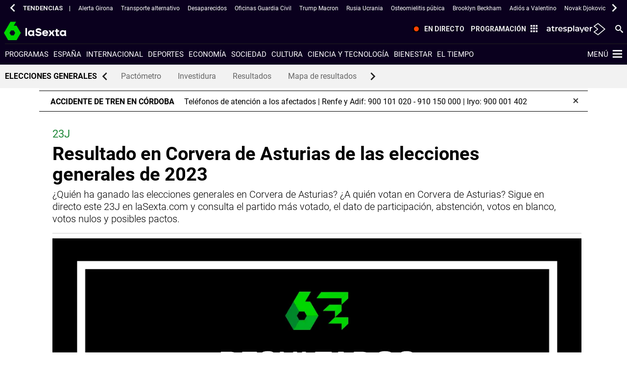

--- FILE ---
content_type: text/html; charset=UTF-8
request_url: https://www.lasexta.com/elecciones/generales/resultados-corvera-de-asturias-2023-33020
body_size: 159280
content:
<!doctype html><html lang="es" prefix="og: http://ogp.me/ns# fb: http://ogp.me/ns/fb# article: http://ogp.me/ns/article#"><head><meta charset="UTF-8"><title>Resultado en Corvera de Asturias de las elecciones generales de 2023</title><meta name="title" content="Resultado en Corvera de Asturias de las elecciones generales de 2023"><meta name="description" content="¿Quién ha ganado las elecciones generales en Corvera de Asturias? ¿A quién votan en Corvera de Asturias? Sigue en directo este 23J en laSexta.com y consulta el partido más votado, el dato de participación, abstención, votos en blanco, votos nulos y posibles pactos."><link rel="canonical" href="https://www.lasexta.com/elecciones/generales/resultados-corvera-de-asturias-2023-33020"><link rel="amphtml" href="https://amp.lasexta.com/elecciones/generales/resultados-corvera-de-asturias-2023-33020"><meta name="robots" content="index, follow, max-image-preview:large, max-snippet:-1, max-video-preview:-1"><meta name="DC.date.issued" content="2023-07-24T15:56:02.869+02:00"><meta name="date" content="2023-07-24T15:56:02.869+02:00"><meta property="article:modified_time" content="2023-07-24T15:56:02.869+02:00"><meta property="article:published_time" content="2023-07-23T18:00:00.000+02:00"><meta property="article:publisher" content="https://www.facebook.com/laSexta"><meta property="og:type" content="article"><meta property="og:locale" content="es_ES"><meta property="og:site_name" content="LaSexta"><meta property="og:title" content="Resultado en Corvera de Asturias de las elecciones generales de 2023"><meta property="og:description" content="¿Quién ha ganado las elecciones generales en Corvera de Asturias? ¿A quién votan en Corvera de Asturias? Sigue en directo este 23J en laSexta.com y consulta el partido más votado, el dato de participación, abstención, votos en blanco, votos nulos y posibles pactos."><meta property="og:url" content="https://www.lasexta.com/elecciones/generales/resultados-corvera-de-asturias-2023-33020"><meta name="twitter:title" content="Resultado en Corvera de Asturias de las elecciones generales de 2023"><meta name="twitter:description" content="¿Quién ha ganado las elecciones generales en Corvera de Asturias? ¿A quién votan en Corvera de Asturias? Sigue en directo este 23J en laSexta.com y consulta el partido más votado, el dato de participación, abstención, votos en blanco, votos nulos y posibles pactos."><meta name="twitter:site" content="lasextatv"><meta property="og:image" content="https://fotografias.lasexta.com/clipping/cmsimages02/2023/07/12/5478C80A-B279-4D0D-8536-C2FBFE155AF2/resultados-elecciones-generales-23-julio-lasexta_69.jpg?crop=1200,675,x0,y4&amp;width=1280&amp;height=720&amp;optimize=medium&amp;format=jpg"><meta property="og:image:type" content="image/jpeg"><meta property="og:image:width" content="1280"><meta property="og:image:height" content="720"><meta property="og:image:alt" content="LaSexta"><meta name="twitter:card" content="summary_large_image"><meta name="twitter:image" content="https://fotografias.lasexta.com/clipping/cmsimages02/2023/07/12/5478C80A-B279-4D0D-8536-C2FBFE155AF2/resultados-elecciones-generales-23-julio-lasexta_69.jpg?crop=1200,675,x0,y4&amp;width=1280&amp;height=720&amp;optimize=medium&amp;format=jpg"><meta property="article:section" content="Elecciones"><meta property="article:tag" content="Elecciones"><meta http-equiv="X-UA-Compatible" content="IE=edge,chrome=1"><meta name="pageRender" content="Thu Feb 06 12:43:55 CET 2025"><meta name="viewport" content="width=device-width, initial-scale=1, user-scalable=yes"><link rel="alternate" type="application/rss+xml" title="RSS 2.0" href="https://www.lasexta.com/rss/6671544.xml"><meta name="serie-programa" content=""><meta name="tipo-contenido" content="Entretenimiento"><meta name="autor" content="Salma Fernández"><meta name="lang" content="es"><meta name="organization" content="LaSexta"><script type="text/javascript"> setInterval(function() { window.location.reload(); }, 900*1000); </script><link rel="preconnect" href="https://assets.adobedtm.com/"><link rel="preconnect" href="https://cdnjs.atresmedia.com/"><link rel="dns-prefetch" href="https://script.hotjar.com/"><link rel="shortcut icon" href="https://www.lasexta.com/public/img/lasexta/favicon.ico"><link rel="apple-touch-icon" sizes="180x180" href="https://www.lasexta.com/public/img/lasexta/apple-touch-icon.png"><link rel="icon" type="image/png" sizes="32x32" href="https://www.lasexta.com/public/img/lasexta/favicon-32x32.png"><link rel="icon" type="image/png" sizes="16x16" href="https://www.lasexta.com/public/img/lasexta/favicon-16x16.png"><link rel="manifest" href="https://www.lasexta.com/public/img/lasexta/site.webmanifest"><meta name="msapplication-TileColor" content="#1E8737"><meta name="theme-color" content="#1E8737"><meta name="msapplication-config" content="https://www.lasexta.com/public/img/lasexta/browserconfig.xml"><link rel="manifest" href="https://www.lasexta.com/public/img/lasexta/site.webmanifest"><meta name="google-site-verification" content="wqlZp20Q7EJc4rjA4jF13DWBQVX9dFq84rJ76Ez37QI"><meta name="msvalidate.01" content="DDBC2D36D801A1BEEF59505F4B1610AF"><meta name="ad-unit" content="32881787/lasexta.com/elecciones/generales"><meta name="site-name" content="LaSexta"><meta name="tipo-pagina" content="contenido"><meta name="error" content="false"><meta name="articleId" content="64ad374197e8b0e4a0849442"><script type="application/ld+json">{"image":[{"@type":"ImageObject","url":"https://fotografias.lasexta.com/clipping/cmsimages02/2023/07/12/5478C80A-B279-4D0D-8536-C2FBFE155AF2/resultados-elecciones-generales-23-julio-lasexta_96.jpg?crop=1200,675,x0,y4&width=1200&height=675&optimize=medium&format=webply","width":1200,"height":675},{"@type":"ImageObject","url":"https://fotografias.lasexta.com/clipping/cmsimages02/2023/07/12/5478C80A-B279-4D0D-8536-C2FBFE155AF2/resultados-elecciones-generales-23-julio-lasexta_103.jpg?crop=907,680,x148,y0&width=1200&height=900&optimize=medium&format=webply","width":1200,"height":900},{"@type":"ImageObject","url":"https://fotografias.lasexta.com/clipping/cmsimages02/2023/07/12/5478C80A-B279-4D0D-8536-C2FBFE155AF2/resultados-elecciones-generales-23-julio-lasexta_104.jpg?crop=680,680,x261,y0&width=1200&height=1200&optimize=medium&format=webply","width":1200,"height":1200}],"speakable":{"@type":"SpeakableSpecification","xpath":["/html/head/title","/html/head/meta[@name='description']/@content"]},"keywords":["Elecciones"],"articleBody":"En estas elecciones generales, PSOE sería la formación más votada en Corvera de Asturias, con un 100% del voto escrutado. PSOE se ha hecho con un 40,61% de los votos este 23J, seguido por PP, segunda fuerza política en Corvera de Asturias que ha obtenido un 27,69% de las papeletas. La tercera fuerza política ha sido SUMAR, que ha conseguido sumar un 15,44%, mientras que en cuarta posición se ha quedado VOX, con un 12,95% de los votos. La participación en Corvera de Asturias en estas elecciones generales atípicas, adelantadas y en uno de los meses de vacaciones de los españoles por excelencia, ha sido del 68,9%, lo que implica que 4.038 ciudadanos han optado por no ejercer su derecho al voto en Corvera de Asturias. De los votos emitidos válidos, un 1,44% han sido votos en blanco (128 en total), mientras que también se han emitido 118 votos nulos, que no suman en el cómputo total de participación. Los partidos más votados en Corvera de Asturias este 23J: PSOE: 40,61%PP: 27,69%SUMAR: 15,44%VOX: 12,95%PACMA: 0,63%Estos resultados, sin embargo, no implican un reparto directo de escaños. En las elecciones generales de los resultados se designa a cada uno de los 350 diputados del Congreso y el reparto se realiza con una serie de cálculos extraídos de la Ley d&#39;Hondt: se trata de una fórmula de reparto proporcional, en función de la población de cada circunscripción. Pero en este proceso electoral, la circunscripción es la provincia, no el municipio. Así pues, cada provincia —es decir, cada circunscripción— tiene asignados dos escaños, aunque a las ciudades autónomas de Ceuta y Melilla sólo les corresponde uno; los escaños sobrantes son los que se dividen entre las provincias con mayor población. Es por eso que este año Badajoz reparte un escaño menos que en 2019, pero Valencia tiene uno más. Los pactos del 23J, con el Pactómetro de laSexta En una España con cada vez más partidos (con representación), los pactos se presentan como una herramienta necesaria para gobernar. Y para este domingo de elecciones, desde laSexta te proporcionamos el famoso Pactómetro: usar esta herramienta,, es muy sencillo. En un lado están los nombres de todos los partidos que compiten en estas elecciones generales, junto a los escaños que le corresponden, según los resultados, así como su variación con respecto a los resultados de 2019. En la otra parte del Pactómetro se encuentra una barra donde se suman los escaños de cada uno, marcando además el punto en el que se consigue la mayoría absoluta, que en el Congreso de los Diputados está en 176. Puedes ir sumando partidos para comprobar cuáles serían las posibles configuraciones del Gobierno. ","@type":"NewsArticle","author":[{"@type":"Person","name":"Salma Fernández"}],"description":"¿Quién ha ganado las elecciones generales en Corvera de Asturias? ¿A quién votan en Corvera de Asturias? Sigue en directo este 23J en laSexta.com y consulta el partido más votado, el dato de participación, abstención, votos en blanco, votos nulos y posibles pactos.","dateModified":"2023-07-24T15:56:02.869+02:00","mainEntityOfPage":{"@type":"WebPage","@id":"https://www.lasexta.com/elecciones/generales/resultados-corvera-de-asturias-2023-33020"},"@context":"https://schema.org","url":"https://www.lasexta.com/elecciones/generales/resultados-corvera-de-asturias-2023-33020","datePublished":"2023-07-23T18:00:00.000+02:00","publisher":{"@id":"https://www.lasexta.com/#publisher"},"headline":"Resultado en Corvera de Asturias de las elecciones generales de 2023","articleSection":{"@list":["Elecciones","Elecciones generales"]}}</script><script type="application/ld+json">{"@context":"http://schema.org","@type":"BreadcrumbList","itemListElement":[{"@type":"ListItem","position":1,"name":"laSexta","item":"https://www.lasexta.com/"},{"@type":"ListItem","position":2,"name":"Elecciones","item":"https://www.lasexta.com/elecciones/"},{"@type":"ListItem","position":3,"name":"Elecciones generales","item":"https://www.lasexta.com/elecciones/generales/"},{"@type":"ListItem","position":4,"name":"resultado electoral","item":"https://www.lasexta.com/elecciones/generales/resultados-corvera-de-asturias-2023-33020"}]}</script><script type="application/ld+json"> { "@context":"https://schema.org", "@type":"NewsMediaOrganization", "url":"https://www.lasexta.com/", "@id":"https://www.lasexta.com/#publisher", "name":"LaSexta", "alternateName":"La Sexta", "sameAs":[ "https://twitter.com/anatomia_tv"], "logo": { "@type": "ImageObject", "url": "https://static.lasexta.com/img/la-sexta-amp.png", "width": 270, "height": 60 } , "foundingLocation": "Madrid, España", "foundingDate": "2005-11-25", "address": { "@type":"PostalAddress", "streetAddress":"Isla Graciosa 13", "addressLocality":"San Sebastián de los Reyes", "addressRegion":"Comunidad de Madrid", "postalCode":"28703", "addressCountry":"ES" } ,"parentOrganization":{ "@context":"https://schema.org", "@type":"NewsMediaOrganization", "url":"https://www.atresmediacorporacion.com/", "name":"Atresmedia", "alternateName":"Atresmedia", "ethicsPolicy":"https://www.atresmediacorporacion.com/public/legal/politica-proteccion-datos-privacidad.html", "legalName":"Atresmedia Corporación de Medios de Comunicación, S.A.", "foundingLocation": "Madrid, España", "foundingDate": "1988-06-07", "address": { "@type":"PostalAddress", "streetAddress":"Isla Graciosa 13", "addressLocality":"San Sebastián de los Reyes", "addressRegion":"Comunidad de Madrid", "postalCode":"28703", "addressCountry":"ES" }, "logo": { "@type": "ImageObject", "url": "https://www.atresmedia.com/public/img/atresmedia-amp.png", "width": 125, "height": 60 } } } </script><script type="application/ld+json"> { "@context": "https://schema.org", "@type":"Event", "eventStatus":"EventScheduled", "url":"https://www.lasexta.com/elecciones/generales/resultados-corvera-de-asturias-2023-33020", "name":"Resultado en Corvera de Asturias de las elecciones generales de 2023", "description":"¿Quién ha ganado las elecciones generales en Corvera de Asturias? ¿A quién votan en Corvera de Asturias? Sigue en directo este 23J en laSexta.com y consulta el partido más votado, el dato de participación, abstención, votos en blanco, votos nulos y posibles pactos.", "image":"https://fotografias.lasexta.com/clipping/cmsimages02/2023/07/12/5478C80A-B279-4D0D-8536-C2FBFE155AF2/resultados-elecciones-generales-23-julio-lasexta_58.jpg?crop=1199,680,x1,y0&width=1000&height=567", "startDate": "2023-07-27T23:00:00+02:00", "endDate": "2023-07-30T06:00:00+02:00", "performer": { "@type": "Organization", "name": "Gobierno de España" }, "eventAttendanceMode": "https://schema.org/MixedEventAttendanceMode", "location" : [ { "@type": "VirtualLocation", "url": "https://www.lasexta.com/elecciones/generales/resultados-corvera-de-asturias-2023-33020" }, { "@type":"Place", "name": " Corvera de Asturias, Asturias, Principado de Asturias, España", "address":{ "@type": "PostalAddress", "addressCountry": "ES", "addressRegion": "Principado de Asturias" } } ], "offers": [ { "@type": "Offer", "availability": "https://schema.org/MixedEventAttendanceMode", "price": "0.00", "priceCurrency": "EUR", "validFrom": "2023-07-27T23:00:00+02:00", "url": "https://www.lasexta.com/elecciones/generales/resultados-corvera-de-asturias-2023-33020" } ] ,"organizer" : { "@type": "Organization", "name": "La Sexta", "url": "https://www.lasexta.com/elecciones/generales/" } } </script><script type="application/ld+json"> { "@context": "https://schema.org", "@type":"Event", "eventStatus":"EventScheduled", "url":"https://www.lasexta.com/elecciones/generales/elecciones-generales-2023-directo_2023072364bc0b92bcaee0000190f4fb.html", "name":"Elecciones generales 2023, en directo: sigue la última hora del 23J", "description":"Las elecciones de este domingo son las segundas que se celebran en dos meses, y las terceras generales en cuatro años. Los comicios de este 23J parten con unas encuestas que no dan la mayoría absoluta a ningún partido.", "image":"https://fotografias.lasexta.com/clipping/cmsimages01/2023/07/23/76D6FCDB-CD2D-4C83-BF73-660A2EB4E699/elecciones-generales-2023-directo-abren-colegios-electorales-primeros-comicios-nacionales-verano_98.jpg?crop=1120,630,x0,y0&width=1900&height=1069&optimize=low&format=webply", "startDate": "2023-07-27T23:00:00+02:00", "endDate": "2023-07-30T06:00:00+02:00", "performer": { "@type": "Organization", "name": "Gobierno de España" }, "eventAttendanceMode": "https://schema.org/MixedEventAttendanceMode", "location" : [ { "@type": "VirtualLocation", "url": "https://www.lasexta.com/elecciones/generales/elecciones-generales-2023-directo_2023072364bc0b92bcaee0000190f4fb.html" }, { "@type":"Place", "name": " Corvera de Asturias, Asturias, Principado de Asturias, España", "address":{ "@type": "PostalAddress", "addressCountry": "ES", "addressRegion": "Principado de Asturias" } } ], "offers": [ { "@type": "Offer", "availability": "https://schema.org/MixedEventAttendanceMode", "price": "0.00", "priceCurrency": "EUR", "validFrom": "2023-07-27T23:00:00+02:00", "url": "https://www.lasexta.com/elecciones/generales/elecciones-generales-2023-directo_2023072364bc0b92bcaee0000190f4fb.html" } ] ,"organizer" : { "@type": "Organization", "name": "La Sexta", "url": "https://www.lasexta.com/elecciones/generales/" } } </script><script type="application/ld+json"> { "@context": "https://schema.org", "@type":"Event", "eventStatus":"EventScheduled", "url":"https://www.lasexta.com/elecciones/generales/", "name":"Elecciones generales de 2023 - Toda la información sobre los comicios del 23 de julio", "description":"Noticias sobre las elecciones generales de España de 2023: información, resultados, encuestas, partidos, candidatos... última hora en laSexta.com", "image":"https://fotografias.lasexta.com/clipping/cmsimages02/2023/07/12/5478C80A-B279-4D0D-8536-C2FBFE155AF2/resultados-elecciones-generales-23-julio-lasexta_98.jpg", "startDate": "2023-07-27T23:00:00+02:00", "endDate": "2023-07-30T06:00:00+02:00", "performer": { "@type": "Organization", "name": "Gobierno de España" }, "eventAttendanceMode": "https://schema.org/MixedEventAttendanceMode", "location" : [ { "@type": "VirtualLocation", "url": "https://www.lasexta.com/elecciones/generales/" }, { "@type":"Place", "name": " Corvera de Asturias, Asturias, Principado de Asturias, España", "address":{ "@type": "PostalAddress", "addressCountry": "ES", "addressRegion": "Principado de Asturias" } } ], "offers": [ { "@type": "Offer", "availability": "https://schema.org/MixedEventAttendanceMode", "price": "0.00", "priceCurrency": "EUR", "validFrom": "2023-07-27T23:00:00+02:00", "url": "https://www.lasexta.com/elecciones/generales/" } ] ,"organizer" : { "@type": "Organization", "name": "La Sexta", "url": "https://www.lasexta.com/elecciones/generales/" } } </script><link rel="stylesheet" type="text/css" href="https://www.lasexta.com/elecciones-2023-generales/static/css/main.css"></head><body class=" pagina-interior page-redesign elecciones generales only-web"><script type="application/ld+json">[ { "@context": "https://schema.org/", "@type": "SiteNavigationElement", "url": "https:\/\/www.lasexta.com\/programas\/", "name": "Programas" ,"alternateName": "Programas de televisión de laSexta - Vídeos, noticias y programas para para estar al día" }, { "@context": "https://schema.org/", "@type": "SiteNavigationElement", "url": "https:\/\/www.lasexta.com\/noticias\/nacional\/", "name": "España" ,"alternateName": "España: noticias de la actualidad política en España y vídeos de última hora en laSexta" }, { "@context": "https://schema.org/", "@type": "SiteNavigationElement", "url": "https:\/\/www.lasexta.com\/noticias\/internacional\/", "name": "Internacional" ,"alternateName": "Internacional: noticias, vídeos y actualidad internacional - Sigue lo que ocurre en el mundo" }, { "@context": "https://schema.org/", "@type": "SiteNavigationElement", "url": "https:\/\/www.lasexta.com\/noticias\/deportes\/", "name": "Deportes" ,"alternateName": "Noticias de Deportes por Jugones: última Hora y Actualidad Deportiva." }, { "@context": "https://schema.org/", "@type": "SiteNavigationElement", "url": "https:\/\/www.lasexta.com\/noticias\/economia\/", "name": "Economía" ,"alternateName": "Economía: noticias de economía, actualidad económica y vídeos de última hora" }, { "@context": "https://schema.org/", "@type": "SiteNavigationElement", "url": "https:\/\/www.lasexta.com\/noticias\/sociedad\/", "name": "Sociedad" ,"alternateName": "Sociedad: noticias y vídeos de última hora y actualidad social en España y el resto del mundo en laSexta" }, { "@context": "https://schema.org/", "@type": "SiteNavigationElement", "url": "https:\/\/www.lasexta.com\/noticias\/cultura\/", "name": "Cultura" ,"alternateName": "Cultura: información cultural, última hora, noticias y vídeos de la industria cultural en laSexta" }, { "@context": "https://schema.org/", "@type": "SiteNavigationElement", "url": "https:\/\/www.lasexta.com\/noticias\/ciencia-tecnologia\/", "name": "Ciencia y tecnología" ,"alternateName": "Ciencia y Tecnología - noticias, fotos y vídeos en laSexta.com" }, { "@context": "https://schema.org/", "@type": "SiteNavigationElement", "url": "https:\/\/www.lasexta.com\/bienestar\/", "name": "Bienestar" ,"alternateName": "Bienestar y Vida Sana | Infórmate sobre Salud de manera Segura." }, { "@context": "https://schema.org/", "@type": "SiteNavigationElement", "url": "https:\/\/www.lasexta.com\/noticias\/el-tiempo\/", "name": "El tiempo" }] </script><script type="application/ld+json">[ { "@context": "https://schema.org/", "@type": "SiteNavigationElement", "url": "https:\/\/www.lasexta.com\/elecciones\/pactometro\/", "name": "Pactómetro" }, { "@context": "https://schema.org/", "@type": "SiteNavigationElement", "url": "https:\/\/www.lasexta.com\/elecciones\/pactometro\/podra-pedro-sanchez-ser-presidente-usa-pactometro-investidura-calcula-sies-que-necesita_2023072464bd99211f11910001050c9d.html", "name": "Investidura" }, { "@context": "https://schema.org/", "@type": "SiteNavigationElement", "url": "https:\/\/www.lasexta.com\/elecciones\/generales\/quien-ganando-elecciones-generales_2023072364bd7bbabcaee0000193d0bd.html", "name": "Resultados" }, { "@context": "https://schema.org/", "@type": "SiteNavigationElement", "url": "https:\/\/www.lasexta.com\/elecciones\/generales\/mapa-resultados-elecciones-generales-calle-calle_2023072464be56fcbcaee0000195874f.html", "name": "Mapa de resultados" }] </script><link rel="preload" href="https://static.lasexta.com/css/assets/fonts/Roboto-Light.woff2" as="font" crossorigin><link rel="preload" href="https://static.lasexta.com/css/assets/fonts/Roboto-Regular.woff2" as="font" crossorigin><link rel="preload" href="https://static.lasexta.com/css/assets/fonts/Roboto-Bold.woff2" as="font" crossorigin><link rel="preload" href="https://static.lasexta.com/css/assets/fonts/icomoon_lasexta.woff" as="font" crossorigin><link rel="preload" href="https://static.lasexta.com/css/assets/fonts/Oswald-Regular.woff2" as="font" crossorigin><style> @font-face { font-family: 'Roboto Light'; src: local('Roboto Light'), url('https://static.lasexta.com/css/assets/fonts/Roboto-Light.woff2') format('woff2'); unicode-range: U+000-5FF; font-weight: normal; font-display: swap; } @font-face { font-family: 'Roboto'; src: local('Roboto'), url('https://static.lasexta.com/css/assets/fonts/Roboto-Regular.woff2') format('woff2'); unicode-range: U+000-5FF; font-weight: normal; font-display: swap; } @font-face { font-family: 'Roboto Bold'; src: local('Roboto Bold'), url('https://static.lasexta.com/css/assets/fonts/Roboto-Bold.woff2') format('woff2'); unicode-range: U+000-5FF; font-weight: normal; font-display: swap; } @font-face { font-family: 'icomoon'; src: url('https://static.lasexta.com/css/assets/fonts/icomoon_lasexta.woff') format('woff'); font-weight: 400; font-style: normal; font-display: swap; } @font-face { font-family: 'Oswald'; src: local('Oswald'), url('https://static.lasexta.com/css/assets/fonts/Oswald-Regular.woff2') format('woff2'); unicode-range: U+000-5FF; font-weight: normal; font-display: swap; } </style><style> :root{--player-primary-color:#1e8737}.container-iframe-12,.container-iframe-12 .container{max-width:100%;width:100%}.container-iframe-12 .col-xs-12.col-sm-12.col-md-12.col-lg-12{padding:0}.container-iframe-12 .col-xs-12.col-sm-12.col-md-12.col-lg-12 iframe{border:none;max-width:100%;min-height:500px;height:100%;width:100%}@media only screen and (max-width:1367px){.container-iframe-12 .col-xs-12.col-sm-12.col-md-12.col-lg-12{margin:0 auto}}@media only screen and (max-width:900px){.module-interior .col-xs-12.col-sm-12.col-md-8.col-lg-9 .container-iframe-12,.module-interior .col-xs-12.col-sm-12.col-md-12.col-lg-12 .container-iframe-12{padding-right:55px}}.module-interior .col-xs-12.col-sm-12.col-md-8.col-lg-9 .container-iframe-12{margin-left:-1.7rem;margin-right:-1.7rem;max-width:inherit;max-width:calc(100% + 3.4rem);min-width:100%;width:auto;width:calc(100% + 3.4rem)}@media only screen and (max-width:1023px){.module-interior .col-xs-12.col-sm-12.col-md-8.col-lg-9 .container-iframe-12{margin-right:-4rem;max-width:calc(100% + 5.7rem);width:calc(100% + 5.7rem)}}@media only screen and (max-width:767px){.module-interior .col-xs-12.col-sm-12.col-md-8.col-lg-9 .container-iframe-12{margin-left:-.8rem;max-width:calc(100% + 4.6rem);width:calc(100% + 4.6rem)}}.ciudad-del-voto main>.container-fluid:nth-child(2)>.container{max-width:100%}.ciudad-del-voto main>.container-fluid:nth-child(2)>.container>.col-xs-12.col-sm-12.col-md-12.col-lg-12{padding:0}@keyframes grain{0%,to{transform:translate(0)}10%{transform:translate(-1%,-1%)}20%{transform:translate(1%,1%)}30%{transform:translate(-2%,-2%)}40%{transform:translate(3%,3%)}50%{transform:translate(-3%,-3%)}60%{transform:translate(4%,4%)}70%{transform:translate(-4%,-4%)}80%{transform:translate(2%,2%)}90%{transform:translate(-3%,-3%)}}@keyframes scratch{0%,to{transform:translateX(0);opacity:.1}10%{transform:translateX(-1%)}20%{transform:translateX(1%)}30%{transform:translateX(-2%);opacity:.2}40%{transform:translateX(3%)}50%{transform:translateX(-3%);opacity:.05}60%{transform:translateX(8%)}70%{transform:translateX(-3%)}80%{transform:translateX(10%);opacity:.3}90%{transform:translateX(-2%)}}@keyframes filter_saturate{0%{filter:saturate(50%) hue-rotate(0deg)}25%{filter:saturate(75%) hue-rotate(90deg)}50%{filter:saturate(100%) hue-rotate(180deg)}75%{filter:saturate(75%) hue-rotate(270deg)}to{filter:saturate(50%) hue-rotate(1turn)}}@keyframes filter_saturate_b{0%{filter:saturate(100%) hue-rotate(0deg)}50%{filter:saturate(100%) hue-rotate(-100deg)}to{filter:saturate(100%) hue-rotate(0deg)}}@keyframes glitch{0%,30%,70%,80%{opacity:0}10%,20%,40%,50%,60%,90%,to{opacity:1}}@keyframes color_background{0%,to{background:#007fd5;color:#007fd5}50%{background:#2e495c;color:#a3d9ff}}@keyframes move{0%{left:80%;opacity:0}3%,97%{transform:scale(1);opacity:1}50%{transform:scale(2.5)}to{left:-300%;opacity:0}}@keyframes zoom_plus{0%{transform:scale(1.3) translate(5%)}to{transform:scale(1.5) translate(10%)}}@keyframes move_speed{0%,50%,to{margin-top:0;transform:skew(0)}25%,75%{margin-top:-2px;transform:skew(.5deg)}}@keyframes vapor{0%{background-position:0 0;opacity:.1}10%,95%{opacity:.35}20%,90%{opacity:.75}30%,80%{opacity:.85}40%,50%,70%{opacity:1}to{background-position:0 -325px;opacity:.1}}@keyframes vapor_mini{0%{background-position:0 0;opacity:.1}10%,95%{opacity:.35}20%,90%{opacity:.75}30%,80%{opacity:.85}40%,50%,70%{opacity:1}to{background-position:0 -125px;opacity:.1}}@keyframes target{0%{background-position:0 0}to{background-position:-6250px 0}}@keyframes target_small{0%{background-position:0 0}to{background-position:-4500px 0}}@keyframes zoom-in{0%{opacity:1}66%{opacity:1}to{opacity:0;transform:scale(1.2)}}@keyframes mov-left{0%{transform:translateX(0)}to{transform:translateX(-5%)}}@keyframes opacityTime{0%{opacity:0}to{opacity:1}}@media only screen and (min-width:768px){@keyframes rotateZ{10%{transform:translate(120%,260%) rotate(3deg)}20%{transform:translate(120%,260%) rotate(-3deg)}30%{transform:translate(120%,260%) rotate(3deg)}40%{transform:translate(120%,260%) rotate(-3deg)}50%{transform:translate(120%,260%) rotate(0deg)}60%{transform:translate(120%,260%) rotate(0deg)}70%{transform:translate(120%,260%) rotate(0deg)}80%{transform:translate(120%,260%) rotate(0deg)}90%{transform:translate(120%,260%) rotate(0deg)}to{transform:translate(120%,260%) rotate(0deg)}}}@media only screen and (min-width:1024px){@keyframes rotateZ{10%{transform:translate(200%,170%) rotate(3deg)}20%{transform:translate(200%,170%) rotate(-3deg)}30%{transform:translate(200%,170%) rotate(3deg)}40%{transform:translate(200%,170%) rotate(-3deg)}50%{transform:translate(200%,170%) rotate(0deg)}60%{transform:translate(200%,170%) rotate(0deg)}70%{transform:translate(200%,170%) rotate(0deg)}80%{transform:translate(200%,170%) rotate(0deg)}90%{transform:translate(200%,170%) rotate(0deg)}to{transform:translate(200%,170%) rotate(0deg)}}}@media only screen and (min-width:1280px){@keyframes rotateZ{10%{transform:translate(210%,25%) rotate(3deg)}20%{transform:translate(210%,25%) rotate(-3deg)}30%{transform:translate(210%,25%) rotate(3deg)}40%{transform:translate(210%,25%) rotate(-3deg)}50%{transform:translate(210%,25%) rotate(0deg)}60%{transform:translate(210%,25%) rotate(0deg)}70%{transform:translate(210%,25%) rotate(0deg)}80%{transform:translate(210%,25%) rotate(0deg)}90%{transform:translate(210%,25%) rotate(0deg)}to{transform:translate(210%,25%) rotate(0deg)}}}.film:before{background:url(/public/img/verticales/scratch.png) repeat 50%;animation:scratch .45s steps(1) infinite}.film:after{background:url(/public/img/verticales/grain.jpg) repeat 50%;animation:grain .5s steps(1) infinite;top:-5rem;opacity:.2;height:200%;width:150%}.saturate{animation:filter_saturate 7.5s linear infinite}.glitch:before{background-size:cover;animation:glitch 3s 3}@media only screen and (max-width:1023px){.header-verticales .move.background-animated{background-size:120%;background-position:bottom}}.move:after,.move:before{position:absolute;bottom:0;height:100%;width:100%;z-index:-1}.move:before{background-size:1000px;width:187.5rem;animation:move 200s linear infinite}.move:after{background:#007fd5;left:0;z-index:-3;animation:color_background 45s ease-out infinite}.zoom:before{position:absolute;background-size:cover;height:100%;width:100%;z-index:-3;animation:zoom_plus 16s linear forwards}.zoom:after{animation:move_speed 1s linear 16;top:-17px;height:120%}@media only screen and (max-width:1023px){.zoom:after{top:3.75rem;left:-7.5rem;width:115%}}.vapor:after{animation-name:vapor;animation-duration:10s;animation-timing-function:linear;animation-delay:5ms;animation-iteration-count:infinite;animation-direction:normal;animation-fill-mode:both;animation-play-state:running;background:url(/public/img/verticales/cocinatis/vapor.png) repeat 50%;background-size:cover}@media only screen and (max-width:1023px){.vapor:after{animation-name:vapor_mini}}.tecno_saturate{animation:filter_saturate_b 7s linear 2}@media only screen and (min-width:768px)and (max-width:1023px){.transition_img{background-position-y:50px!important}}.transition_img:before{background:url(/public/img/verticales/scratch.png) repeat 50%;animation:scratch .45s steps(1) infinite}.transition_img:after{animation:target 6s steps(25) 1;background:url(/public/img/verticales/atresmedia_cine/sprite-numbers.png) no-repeat -6000px 0;height:176px;right:10%;width:250px}@media only screen and (min-width:1024px)and (max-width:1279px){.transition_img:after{right:5%}}@media only screen and (min-width:768px)and (max-width:1023px){.transition_img:after{animation:target_small 6s steps(25) 1;background:url(/public/img/verticales/atresmedia_cine/sprite-numbers-small.png) no-repeat -4320px 0;height:116px;top:92px;width:180px}}.ponlefreno-img{background-color:#ccc}@media only screen and (min-width:768px)and (max-width:1024px){.crossfading{height:113px;margin-top:94px}}@media only screen and (min-width:768px){.crossfading{width:106%;animation-name:mov-left;animation-duration:6s;animation-delay:14s;animation-fill-mode:forwards}.crossfading:after,.crossfading:before{animation-fill-mode:forwards;animation-name:zoom-in;animation-duration:6s;background-size:cover!important}}.add:after{background:url(/public/img/verticales/decoidea/poweredBy.png) no-repeat 100% 100%;right:10%}.neon:after{animation:opacityTime 1.9s ease-in-out infinite alternate;background:url(/public/img/verticales/infoflooxer/neon.png) no-repeat 50%;background-size:cover;z-index:0}@media only screen and (min-width:768px){.move-image:after{left:0;right:0;margin:0 auto;background:url(/public/img/verticales/kidz/munecos.png) no-repeat 100% 100%;background-size:50%;max-width:1280px}}@media only screen and (min-width:1024px){.move-image:before{transform:translate(200%,170%) rotate(0deg)}.move-image:after{background-size:40%}}@media only screen and (min-width:1280px){.move-image:before{transform:translate(210%,25%) rotate(0deg);background-size:auto}.move-image:after{background-position:100%;background-size:50%}}@media only screen and (min-width:768px)and (max-width:1023px){.gifanimated{background-size:auto 60%;background-position:bottom}}@media only screen and (min-width:1024px){.gifanimated{background-size:cover}}.gifanimated:after,.gifanimated:before{content:none}html{box-sizing:border-box}*,:after,:before{box-sizing:inherit}@-moz-viewport{width:device-width}@-ms-viewport{width:device-width}@-o-viewport{width:device-width}@-webkit-viewport{width:device-width}@viewport{width:device-width}html{font-size:16px;-webkit-tap-highlight-color:rgba(0,0,0,0)}body{font-family:Roboto,Arial,sans-serif;font-size:1rem;line-height:1.5;color:#333;background-color:#fff;margin:0}[tabindex="-1"]:focus{outline:none!important}h1,h2,h3,h4,h5,h6{margin-top:0;margin-bottom:.5rem;font-family:Roboto Bold,Arial,sans-serif;font-weight:400}p{margin-top:0}address,p{margin-bottom:1rem}address{font-style:normal;line-height:inherit}dl,ol,ul{margin-top:0;margin-bottom:1rem}ol ol,ol ul,ul ol,ul ul{margin-bottom:0}dt{font-weight:700}dd{margin-bottom:.5rem;margin-left:0}blockquote{position:relative;margin:0 0 1rem;font-style:italic;font-family:Linux Libertine,Georgia,Times,serif;padding:1rem}a,a:focus,a:hover{color:#000;text-decoration:none}a:focus{outline:thin dotted;outline:5px auto -webkit-focus-ring-color;outline-offset:-2px}pre{margin-top:0;margin-bottom:1rem}figure{margin:0 0 1rem}img{vertical-align:middle;height:auto}[role=button]{cursor:pointer}[role=button],a,area,button,input,label,select,summary,textarea{touch-action:manipulation}table{background-color:transparent}caption{padding-top:.75rem;padding-bottom:.75rem;color:#ececec;caption-side:bottom}caption,th{text-align:left}label{display:inline-block;margin-bottom:.5rem}button:focus{outline:1px dotted;outline:5px auto -webkit-focus-ring-color}button,input,select,textarea{margin:0;line-height:inherit;border-radius:0}textarea{resize:vertical}fieldset{min-width:0;padding:0;margin:0;border:0}legend{display:block;width:100%;padding:0;margin-bottom:.5rem;font-size:1.5rem;line-height:inherit}input[type=search]{box-sizing:inherit;-webkit-appearance:none}output{display:inline-block}[hidden]{display:none!important}abbr[data-original-title],abbr[title]{cursor:help;border-bottom:1px dotted #ececec}b,strong,th{font-weight:400;font-family:Roboto Bold,Arial,sans-serif}.container{margin-left:auto;margin-right:auto;padding-left:0;padding-right:0}@media(min-width:768px){.container{max-width:767px}}@media(min-width:1024px){.container{max-width:1023px}}@media(min-width:1280px){.container{max-width:1280px}}.container-fluid{margin-left:auto;margin-right:auto;padding-left:0;padding-right:0}.row{display:flex;flex-wrap:wrap}.col-lg-1,.col-lg-2,.col-lg-3,.col-lg-4,.col-lg-5,.col-lg-6,.col-lg-7,.col-lg-8,.col-lg-9,.col-lg-10,.col-lg-11,.col-lg-12,.col-md-1,.col-md-2,.col-md-3,.col-md-4,.col-md-5,.col-md-6,.col-md-7,.col-md-8,.col-md-9,.col-md-10,.col-md-11,.col-md-12,.col-sm-1,.col-sm-2,.col-sm-3,.col-sm-4,.col-sm-5,.col-sm-6,.col-sm-7,.col-sm-8,.col-sm-9,.col-sm-10,.col-sm-11,.col-sm-12,.col-xs-1,.col-xs-2,.col-xs-3,.col-xs-4,.col-xs-5,.col-xs-6,.col-xs-7,.col-xs-8,.col-xs-9,.col-xs-10,.col-xs-11,.col-xs-12{position:relative;min-height:1px;padding-left:.625rem;padding-right:.625rem}.col-xs-1{flex:0 0 8.3333333333%}.col-xs-2{flex:0 0 16.6666666667%}.col-xs-3{flex:0 0 25%}.col-xs-4{flex:0 0 33.3333333333%}.col-xs-5{flex:0 0 41.6666666667%}.col-xs-6{flex:0 0 50%}.col-xs-7{flex:0 0 58.3333333333%}.col-xs-8{flex:0 0 66.6666666667%}.col-xs-9{flex:0 0 75%}.col-xs-10{flex:0 0 83.3333333333%}.col-xs-11{flex:0 0 91.6666666667%}.col-xs-12{flex:0 0 100%}.col-xs-pull-0{right:auto}.col-xs-pull-1{right:8.3333333333%}.col-xs-pull-2{right:16.6666666667%}.col-xs-pull-3{right:25%}.col-xs-pull-4{right:33.3333333333%}.col-xs-pull-5{right:41.6666666667%}.col-xs-pull-6{right:50%}.col-xs-pull-7{right:58.3333333333%}.col-xs-pull-8{right:66.6666666667%}.col-xs-pull-9{right:75%}.col-xs-pull-10{right:83.3333333333%}.col-xs-pull-11{right:91.6666666667%}.col-xs-pull-12{right:100%}.col-xs-push-0{left:auto}.col-xs-push-1{left:8.3333333333%}.col-xs-push-2{left:16.6666666667%}.col-xs-push-3{left:25%}.col-xs-push-4{left:33.3333333333%}.col-xs-push-5{left:41.6666666667%}.col-xs-push-6{left:50%}.col-xs-push-7{left:58.3333333333%}.col-xs-push-8{left:66.6666666667%}.col-xs-push-9{left:75%}.col-xs-push-10{left:83.3333333333%}.col-xs-push-11{left:91.6666666667%}.col-xs-push-12{left:100%}.col-xs-offset-0{margin-left:0}.col-xs-offset-1{margin-left:8.3333333333%}.col-xs-offset-2{margin-left:16.6666666667%}.col-xs-offset-3{margin-left:25%}.col-xs-offset-4{margin-left:33.3333333333%}.col-xs-offset-5{margin-left:41.6666666667%}.col-xs-offset-6{margin-left:50%}.col-xs-offset-7{margin-left:58.3333333333%}.col-xs-offset-8{margin-left:66.6666666667%}.col-xs-offset-9{margin-left:75%}.col-xs-offset-10{margin-left:83.3333333333%}.col-xs-offset-11{margin-left:91.6666666667%}.col-xs-offset-12{margin-left:100%}@media(min-width:768px){.col-sm-1{flex:0 0 8.3333333333%}.col-sm-2{flex:0 0 16.6666666667%}.col-sm-3{flex:0 0 25%}.col-sm-4{flex:0 0 33.3333333333%}.col-sm-5{flex:0 0 41.6666666667%}.col-sm-6{flex:0 0 50%}.col-sm-7{flex:0 0 58.3333333333%}.col-sm-8{flex:0 0 66.6666666667%}.col-sm-9{flex:0 0 75%}.col-sm-10{flex:0 0 83.3333333333%}.col-sm-11{flex:0 0 91.6666666667%}.col-sm-12{flex:0 0 100%}.col-sm-pull-0{right:auto}.col-sm-pull-1{right:8.3333333333%}.col-sm-pull-2{right:16.6666666667%}.col-sm-pull-3{right:25%}.col-sm-pull-4{right:33.3333333333%}.col-sm-pull-5{right:41.6666666667%}.col-sm-pull-6{right:50%}.col-sm-pull-7{right:58.3333333333%}.col-sm-pull-8{right:66.6666666667%}.col-sm-pull-9{right:75%}.col-sm-pull-10{right:83.3333333333%}.col-sm-pull-11{right:91.6666666667%}.col-sm-pull-12{right:100%}.col-sm-push-0{left:auto}.col-sm-push-1{left:8.3333333333%}.col-sm-push-2{left:16.6666666667%}.col-sm-push-3{left:25%}.col-sm-push-4{left:33.3333333333%}.col-sm-push-5{left:41.6666666667%}.col-sm-push-6{left:50%}.col-sm-push-7{left:58.3333333333%}.col-sm-push-8{left:66.6666666667%}.col-sm-push-9{left:75%}.col-sm-push-10{left:83.3333333333%}.col-sm-push-11{left:91.6666666667%}.col-sm-push-12{left:100%}.col-sm-offset-0{margin-left:0}.col-sm-offset-1{margin-left:8.3333333333%}.col-sm-offset-2{margin-left:16.6666666667%}.col-sm-offset-3{margin-left:25%}.col-sm-offset-4{margin-left:33.3333333333%}.col-sm-offset-5{margin-left:41.6666666667%}.col-sm-offset-6{margin-left:50%}.col-sm-offset-7{margin-left:58.3333333333%}.col-sm-offset-8{margin-left:66.6666666667%}.col-sm-offset-9{margin-left:75%}.col-sm-offset-10{margin-left:83.3333333333%}.col-sm-offset-11{margin-left:91.6666666667%}.col-sm-offset-12{margin-left:100%}}@media(min-width:1024px){.col-md-1{flex:0 0 8.3333333333%}.col-md-2{flex:0 0 16.6666666667%}.col-md-3{flex:0 0 25%}.col-md-4{flex:0 0 33.3333333333%}.col-md-5{flex:0 0 41.6666666667%}.col-md-6{flex:0 0 50%}.col-md-7{flex:0 0 58.3333333333%}.col-md-8{flex:0 0 66.6666666667%}.col-md-9{flex:0 0 75%}.col-md-10{flex:0 0 83.3333333333%}.col-md-11{flex:0 0 91.6666666667%}.col-md-12{flex:0 0 100%}.col-md-pull-0{right:auto}.col-md-pull-1{right:8.3333333333%}.col-md-pull-2{right:16.6666666667%}.col-md-pull-3{right:25%}.col-md-pull-4{right:33.3333333333%}.col-md-pull-5{right:41.6666666667%}.col-md-pull-6{right:50%}.col-md-pull-7{right:58.3333333333%}.col-md-pull-8{right:66.6666666667%}.col-md-pull-9{right:75%}.col-md-pull-10{right:83.3333333333%}.col-md-pull-11{right:91.6666666667%}.col-md-pull-12{right:100%}.col-md-push-0{left:auto}.col-md-push-1{left:8.3333333333%}.col-md-push-2{left:16.6666666667%}.col-md-push-3{left:25%}.col-md-push-4{left:33.3333333333%}.col-md-push-5{left:41.6666666667%}.col-md-push-6{left:50%}.col-md-push-7{left:58.3333333333%}.col-md-push-8{left:66.6666666667%}.col-md-push-9{left:75%}.col-md-push-10{left:83.3333333333%}.col-md-push-11{left:91.6666666667%}.col-md-push-12{left:100%}.col-md-offset-0{margin-left:0}.col-md-offset-1{margin-left:8.3333333333%}.col-md-offset-2{margin-left:16.6666666667%}.col-md-offset-3{margin-left:25%}.col-md-offset-4{margin-left:33.3333333333%}.col-md-offset-5{margin-left:41.6666666667%}.col-md-offset-6{margin-left:50%}.col-md-offset-7{margin-left:58.3333333333%}.col-md-offset-8{margin-left:66.6666666667%}.col-md-offset-9{margin-left:75%}.col-md-offset-10{margin-left:83.3333333333%}.col-md-offset-11{margin-left:91.6666666667%}.col-md-offset-12{margin-left:100%}}@media(max-width:767px){.col-lg-1,.col-lg-2,.col-lg-3,.col-lg-4,.col-lg-5,.col-lg-6,.col-lg-7,.col-lg-8,.col-lg-9,.col-lg-10,.col-lg-11,.col-lg-12,.col-md-1,.col-md-2,.col-md-3,.col-md-4,.col-md-5,.col-md-6,.col-md-7,.col-md-8,.col-md-9,.col-md-10,.col-md-11,.col-md-12,.col-sm-1,.col-sm-2,.col-sm-3,.col-sm-4,.col-sm-5,.col-sm-6,.col-sm-7,.col-sm-8,.col-sm-9,.col-sm-10,.col-sm-11,.col-sm-12,.col-xs-1,.col-xs-2,.col-xs-3,.col-xs-4,.col-xs-5,.col-xs-6,.col-xs-7,.col-xs-8,.col-xs-9,.col-xs-10,.col-xs-11,.col-xs-12{min-height:0;padding:0}}@media(min-width:1280px){.col-lg-1{flex:0 0 8.3333333333%}.col-lg-2{flex:0 0 16.6666666667%}.col-lg-3{flex:0 0 25%}.col-lg-4{flex:0 0 33.3333333333%}.col-lg-5{flex:0 0 41.6666666667%}.col-lg-6{flex:0 0 50%}.col-lg-7{flex:0 0 58.3333333333%}.col-lg-8{flex:0 0 66.6666666667%}.col-lg-9{flex:0 0 75%}.col-lg-10{flex:0 0 83.3333333333%}.col-lg-11{flex:0 0 91.6666666667%}.col-lg-12{flex:0 0 100%}.col-lg-pull-0{right:auto}.col-lg-pull-1{right:8.3333333333%}.col-lg-pull-2{right:16.6666666667%}.col-lg-pull-3{right:25%}.col-lg-pull-4{right:33.3333333333%}.col-lg-pull-5{right:41.6666666667%}.col-lg-pull-6{right:50%}.col-lg-pull-7{right:58.3333333333%}.col-lg-pull-8{right:66.6666666667%}.col-lg-pull-9{right:75%}.col-lg-pull-10{right:83.3333333333%}.col-lg-pull-11{right:91.6666666667%}.col-lg-pull-12{right:100%}.col-lg-push-0{left:auto}.col-lg-push-1{left:8.3333333333%}.col-lg-push-2{left:16.6666666667%}.col-lg-push-3{left:25%}.col-lg-push-4{left:33.3333333333%}.col-lg-push-5{left:41.6666666667%}.col-lg-push-6{left:50%}.col-lg-push-7{left:58.3333333333%}.col-lg-push-8{left:66.6666666667%}.col-lg-push-9{left:75%}.col-lg-push-10{left:83.3333333333%}.col-lg-push-11{left:91.6666666667%}.col-lg-push-12{left:100%}.col-lg-offset-0{margin-left:0}.col-lg-offset-1{margin-left:8.3333333333%}.col-lg-offset-2{margin-left:16.6666666667%}.col-lg-offset-3{margin-left:25%}.col-lg-offset-4{margin-left:33.3333333333%}.col-lg-offset-5{margin-left:41.6666666667%}.col-lg-offset-6{margin-left:50%}.col-lg-offset-7{margin-left:58.3333333333%}.col-lg-offset-8{margin-left:66.6666666667%}.col-lg-offset-9{margin-left:75%}.col-lg-offset-10{margin-left:83.3333333333%}.col-lg-offset-11{margin-left:91.6666666667%}.col-lg-offset-12{margin-left:100%}}.col-xs-first{order:-1}.col-xs-last{order:1}@media(min-width:768px){.col-sm-first{order:-1}.col-sm-last{order:1}}@media(min-width:1024px){.col-md-first{order:-1}.col-md-last{order:1}}@media(min-width:1280px){.col-lg-first{order:-1}.col-lg-last{order:1}}.row-xs-top{align-items:flex-start}.row-xs-center{align-items:center}.row-xs-bottom{align-items:flex-end}@media(min-width:768px){.row-sm-top{align-items:flex-start}.row-sm-center{align-items:center}.row-sm-bottom{align-items:flex-end}}@media(min-width:1024px){.row-md-top{align-items:flex-start}.row-md-center{align-items:center}.row-md-bottom{align-items:flex-end}}@media(min-width:1280px){.row-lg-top{align-items:flex-start}.row-lg-center{align-items:center}.row-lg-bottom{align-items:flex-end}}.col-xs-top{align-self:flex-start}.col-xs-center{align-self:center}.col-xs-bottom{align-self:flex-end}@media(min-width:768px){.col-sm-top{align-self:flex-start}.col-sm-center{align-self:center}.col-sm-bottom{align-self:flex-end}}@media(min-width:1024px){.col-md-top{align-self:flex-start}.col-md-center{align-self:center}.col-md-bottom{align-self:flex-end}}@media(min-width:1280px){.col-lg-top{align-self:flex-start}.col-lg-center{align-self:center}.col-lg-bottom{align-self:flex-end}}.col-xs-1{max-width:8.3333333333%}.col-xs-2{max-width:16.6666666667%}.col-xs-3{max-width:25%}.col-xs-4{max-width:33.3333333333%}.col-xs-5{max-width:41.6666666667%}.col-xs-6{max-width:50%}.col-xs-7{max-width:58.3333333333%}.col-xs-8{max-width:66.6666666667%}.col-xs-9{max-width:75%}.col-xs-10{max-width:83.3333333333%}.col-xs-11{max-width:91.6666666667%}.col-xs-12{max-width:100%}@media(min-width:768px){.col-sm-1{max-width:8.3333333333%}.col-sm-2{max-width:16.6666666667%}.col-sm-3{max-width:25%}.col-sm-4{max-width:33.3333333333%}.col-sm-5{max-width:41.6666666667%}.col-sm-6{max-width:50%}.col-sm-7{max-width:58.3333333333%}.col-sm-8{max-width:66.6666666667%}.col-sm-9{max-width:75%}.col-sm-10{max-width:83.3333333333%}.col-sm-11{max-width:91.6666666667%}.col-sm-12{max-width:100%}}@media(min-width:1024px){.col-md-1{max-width:8.3333333333%}.col-md-2{max-width:16.6666666667%}.col-md-3{max-width:25%}.col-md-4{max-width:33.3333333333%}.col-md-5{max-width:41.6666666667%}.col-md-6{max-width:50%}.col-md-7{max-width:58.3333333333%}.col-md-8{max-width:66.6666666667%}.col-md-9{max-width:75%}.col-md-10{max-width:83.3333333333%}.col-md-11{max-width:91.6666666667%}.col-md-12{max-width:100%}}@media(min-width:1280px){.col-lg-1{max-width:8.3333333333%}.col-lg-2{max-width:16.6666666667%}.col-lg-3{max-width:25%}.col-lg-4{max-width:33.3333333333%}.col-lg-5{max-width:41.6666666667%}.col-lg-6{max-width:50%}.col-lg-7{max-width:58.3333333333%}.col-lg-8{max-width:66.6666666667%}.col-lg-9{max-width:75%}.col-lg-10{max-width:83.3333333333%}.col-lg-11{max-width:91.6666666667%}.col-lg-12{max-width:100%}}section.mode-1,section.super{background-color:#000}section.mode-2{background-color:#f2f2f2}section.mode-3{border-top:1px solid #fff;border-bottom:1px solid #fff}section.mode-4{background:#fff}section.mode-5{border-top:1px solid #bbb;padding-top:2rem;margin-top:.5rem}section.mode-1,section.mode-2{padding:2rem 0}@media only screen and (max-width:1023px){section.mode-1,section.mode-2{padding:0}}@media only screen and (max-width:767px){section.mode-2{padding-bottom:0}}section.super:first-child{padding:2rem 0 0}@media only screen and (max-width:1023px){section.super:first-child{padding:0}}section.super{padding:0 0 2rem}@media only screen and (max-width:1023px){section.super{padding:0}}.row .col-lg-9 .col-xs-12.col-sm-12.col-md-4.col-lg-4:first-child{padding-left:0;padding-right:.625rem}@media only screen and (max-width:1023px){.row .col-lg-9 .col-xs-12.col-sm-12.col-md-4.col-lg-4:first-child{padding-left:0;padding-right:0}}.row .col-lg-9 .col-xs-12.col-sm-12.col-md-4.col-lg-4:last-child{padding-left:.625rem;padding-right:0}@media only screen and (max-width:1023px){.row .col-lg-9 .col-xs-12.col-sm-12.col-md-4.col-lg-4:last-child{padding-left:0;padding-right:0}}.row .col-lg-9 .col-xs-12.col-sm-12.col-md-4.col-lg-4{padding-left:.3125rem;padding-right:.3125rem}@media only screen and (max-width:1023px){.row .col-lg-9 .col-xs-12.col-sm-12.col-md-4.col-lg-4{padding-left:0;padding-right:0}}@media only screen and (max-width:767px){.container-fluid.super>.container.row>.col-lg-9{order:2}}@media only screen and (max-width:767px){.container-fluid.super>.container.row>.col-lg-3,.programas .container-fluid.super>.container.row>.col-lg-9{order:1}.programas .container-fluid.super>.container.row>.col-lg-3{order:2}}img[src=""],img[srcset=""]{display:none}.nav{padding-left:0;margin-bottom:0;list-style:none}.nav-link{display:inline-block}.nav-link:focus,.nav-link:hover{text-decoration:none}.nav-link.disabled,.nav-link.disabled:focus,.nav-link.disabled:hover{background-color:transparent}.nav-inline .nav-item{display:inline-block}.nav-inline .nav-item+.nav-item,.nav-inline .nav-link+.nav-link{margin-left:1rem}.nav-tabs:after,.nav-tabs:before{content:" ";display:table}.nav-tabs:after{clear:both}.nav-tabs .nav-item{float:left;margin-bottom:-1px}.nav-tabs .nav-item+.nav-item{margin-left:.2rem}.nav-tabs .nav-link{display:block;padding:.5em 1em;border:1px solid transparent;border-radius:2.5rem 2.5rem 0 0}.nav-tabs .nav-link:focus,.nav-tabs .nav-link:hover{border-color:#f2f2f2 #f2f2f2 #ddd}.nav-tabs .nav-link.disabled,.nav-tabs .nav-link.disabled:focus,.nav-tabs .nav-link.disabled:hover{color:#ececec;background-color:transparent;border-color:transparent}.nav-tabs .nav-item.open .nav-link,.nav-tabs .nav-item.open .nav-link:focus,.nav-tabs .nav-item.open .nav-link:hover,.nav-tabs .nav-link.active,.nav-tabs .nav-link.active:focus,.nav-tabs .nav-link.active:hover{color:#505050;background-color:#fff;border-color:#ddd #ddd transparent}.nav-pills:after,.nav-pills:before{content:" ";display:table}.nav-pills:after{clear:both}.nav-pills .nav-item{float:left}.nav-pills .nav-item+.nav-item{margin-left:.2rem}.nav-pills .nav-link{display:block;padding:.5em 1em;border-radius:2.5rem}.nav-pills .nav-item.open .nav-link,.nav-pills .nav-item.open .nav-link:focus,.nav-pills .nav-item.open .nav-link:hover,.nav-pills .nav-link.active,.nav-pills .nav-link.active:focus,.nav-pills .nav-link.active:hover{color:#fff;cursor:default;background-color:#000}.nav-stacked .nav-item{display:block;float:none}.nav-stacked .nav-item+.nav-item{margin-top:.2rem;margin-left:0}.tab-content>.tab-pane{display:none}.tab-content>.active{display:block}.nav-tabs .dropdown-menu{margin-top:-1px;border-top-right-radius:0;border-top-left-radius:0}.navbar{position:relative;padding:.5rem 1rem}.navbar:after,.navbar:before{content:" ";display:table}.navbar:after{clear:both}.navbar-full{z-index:1000}.navbar-fixed-bottom,.navbar-fixed-top{position:fixed;right:0;left:0;z-index:1030}.navbar-fixed-top{top:0}.navbar-fixed-bottom{bottom:0}.navbar-sticky-top{position:sticky;top:0;z-index:1030;width:100%}.navbar-brand{float:left;padding-top:.25rem;padding-bottom:.25rem;margin-right:1rem;font-size:1.25rem}.navbar-brand:focus,.navbar-brand:hover{text-decoration:none}.navbar-brand>img{display:block}.navbar-divider{float:left;width:1px;padding-top:.425rem;padding-bottom:.425rem;margin-right:1rem;margin-left:1rem;overflow:hidden}.navbar-divider:before{content:" "}.navbar-toggler{padding:.5rem .75rem;font-size:1.25rem;line-height:1;background:none;border:1px solid transparent}.navbar-toggler:focus,.navbar-toggler:hover{text-decoration:none}@media(min-width:768px){.navbar-toggleable-xs{display:block!important}}@media(min-width:1024px){.navbar-toggleable-sm{display:block!important}}@media(min-width:1280px){.navbar-toggleable-md{display:block!important}}.navbar-nav .nav-item{float:left;display:inline-table}.navbar-nav .nav-link{display:block;padding-top:.425rem;padding-bottom:.425rem}.navbar-nav .nav-item+.nav-item,.navbar-nav .nav-link+.nav-link{margin-left:1rem}.navbar-light .navbar-brand,.navbar-light .navbar-brand:focus,.navbar-light .navbar-brand:hover{color:rgba(0,0,0,.8)}.navbar-light .navbar-nav .nav-link{color:rgba(0,0,0,.3)}.navbar-light .navbar-nav .nav-link:focus,.navbar-light .navbar-nav .nav-link:hover{color:rgba(0,0,0,.6)}.navbar-light .navbar-nav .active>.nav-link,.navbar-light .navbar-nav .active>.nav-link:focus,.navbar-light .navbar-nav .active>.nav-link:hover,.navbar-light .navbar-nav .nav-link.active,.navbar-light .navbar-nav .nav-link.active:focus,.navbar-light .navbar-nav .nav-link.active:hover,.navbar-light .navbar-nav .nav-link.open,.navbar-light .navbar-nav .nav-link.open:focus,.navbar-light .navbar-nav .nav-link.open:hover,.navbar-light .navbar-nav .open>.nav-link,.navbar-light .navbar-nav .open>.nav-link:focus,.navbar-light .navbar-nav .open>.nav-link:hover{color:rgba(0,0,0,.8)}.navbar-light .navbar-divider{background-color:rgba(0,0,0,.075)}.navbar-dark .navbar-brand,.navbar-dark .navbar-brand:focus,.navbar-dark .navbar-brand:hover{color:#fff}.navbar-dark .navbar-nav .nav-link{color:hsla(0,0%,100%,.5)}.navbar-dark .navbar-nav .nav-link:focus,.navbar-dark .navbar-nav .nav-link:hover{color:hsla(0,0%,100%,.75)}.navbar-dark .navbar-nav .active>.nav-link,.navbar-dark .navbar-nav .active>.nav-link:focus,.navbar-dark .navbar-nav .active>.nav-link:hover,.navbar-dark .navbar-nav .nav-link.active,.navbar-dark .navbar-nav .nav-link.active:focus,.navbar-dark .navbar-nav .nav-link.active:hover,.navbar-dark .navbar-nav .nav-link.open,.navbar-dark .navbar-nav .nav-link.open:focus,.navbar-dark .navbar-nav .nav-link.open:hover,.navbar-dark .navbar-nav .open>.nav-link,.navbar-dark .navbar-nav .open>.nav-link:focus,.navbar-dark .navbar-nav .open>.nav-link:hover{color:#fff}.navbar-dark .navbar-divider{background-color:hsla(0,0%,100%,.075)}.search-artist .icon,:not(.fa)[class*=" icon-"],:not(.fa)[class^=icon-]{font-family:icomoon;speak:never;font-style:normal;font-weight:400;font-variant:normal;text-transform:none;line-height:1;-webkit-font-smoothing:antialiased;-moz-osx-font-smoothing:grayscale}.icon-menu:before{content:""}.icon-ico-person-tag:before{content:""}.icon-mdi_wikipedia:before{content:""}.icon-mdi_hashtag:before{content:""}.icon-arrow-down:before{content:""}.icon-arrow-left:before{content:""}.icon-arrow-right:before{content:""}.icon-arrow-up:before{content:""}.icon-checkmark:before{content:""}.icon-audio:before{content:""}.icon-cancel:before{content:""}.icon-chevron_left:before{content:""}.icon-chevron_right:before{content:""}.icon-facebook:before{content:""}.icon-left-stroke:before{content:""}.icon-linkedin:before{content:""}.icon-flipboard:before{content:""}.icon-play:before{content:""}.icon-play-transparent:before{content:""}.icon-right-stroke:before{content:""}.icon-search:before{content:""}.icon-share:before{content:""}.icon-uniE912:before{content:""}.icon-uniE913:before{content:""}.icon-uniE914:before{content:""}.icon-uniE915:before{content:""}.icon-whatsapp:before{content:""}.icon-bolo:before{content:""}.icon-close:before,.modal-condiciones-legales .close:before,.modal-privacidad .close:before{content:""}.icon-first_page:before{content:""}.icon-envelope:before{content:""}.icon-last_page:before{content:""}.icon-camara:before{content:""}.icon-chart:before{content:""}.icon-chat:before{content:""}.icon-folder:before{content:""}.icon-location:before{content:""}.icon-instagram:before{content:""}.icon-ico-gallery-video:before{content:""}.icon-ico-mosaico:before{content:""}.icon-ico-fullscr:before{content:""}.icon-ico-download:before{content:""}.icon-ico-down:before{content:""}.icon-ico-right-arrow-dk:before{content:""}.icon-ico-clip:before{content:""}.icon-ico-play:before{content:""}.icon-ico-direction-left:before{content:""}.icon-ico-direction-right:before{content:""}.icon-ico-close:before{content:""}.icon-ico-gallery:before{content:""}.icon-ico-left-arrow-dk:before{content:""}.icon-ico-comments:before{content:""}.icon-ico-validated:before{content:""}.icon-ico-star2:before{content:""}.icon-ico-atresplayer:before{content:""}.icon-ico-rss:before{content:""}.icon-ico-return:before{content:""}.icon-ico-equal:before{content:""}.icon-ico-up-arrow:before{content:""}.icon-ico-down-arrow:before{content:""}.icon-image:before{content:""}.icon-ico-infografia:before{content:""}.icon-ico-audio:before{content:""}.icon-ico-swipe:before{content:""}.icon-ico-tag:before{content:""}.icon-ico-content_external:before{content:""}.icon-ico-lista:before{content:""}.icon-icono-image:before{content:""}.icon-apps-black:before{content:""}.icon-a3player:before{content:""}.icon-x:before{content:""}.icon-pushpin:before{content:""}.icon-lock:before{content:""}.icon-star-empty:before{content:""}.icon-star-full:before{content:""}.icon-telegram:before{content:""}.icon-youtube:before{content:""}.icon-youtube2:before{content:""}.icon-linkedin1:before{content:""}.icon-step-forward:before{content:""}.icon-twitter:before{content:""}.table{width:100%;max-width:100%;margin-bottom:1rem}.table td,.table th{padding:.75rem;line-height:1.5;vertical-align:top;border-top:1px solid #f2f2f2}.table thead th{vertical-align:bottom;border-bottom:2px solid #f2f2f2}.table tbody+tbody{border-top:2px solid #f2f2f2}.table .table{background-color:#fff}.table-sm td,.table-sm th{padding:.3rem}.table-bordered,.table-bordered td,.table-bordered th{border:1px solid #f2f2f2}.table-bordered thead td,.table-bordered thead th{border-bottom-width:2px}.table-active,.table-active>td,.table-active>th,.table-hover tbody tr:hover{background-color:#ececec}.table-hover .table-active:hover,.table-hover .table-active:hover>td,.table-hover .table-active:hover>th{background-color:#dfdfdf}.table-success,.table-success>td,.table-success>th{background-color:#dff0d8}.table-hover .table-success:hover,.table-hover .table-success:hover>td,.table-hover .table-success:hover>th{background-color:#d0e9c6}.table-info,.table-info>td,.table-info>th{background-color:#d9edf7}.table-hover .table-info:hover,.table-hover .table-info:hover>td,.table-hover .table-info:hover>th{background-color:#c4e3f3}.table-warning,.table-warning>td,.table-warning>th{background-color:#fcf8e3}.table-hover .table-warning:hover,.table-hover .table-warning:hover>td,.table-hover .table-warning:hover>th{background-color:#faf2cc}.table-danger,.table-danger>td,.table-danger>th{background-color:#f2dede}.table-hover .table-danger:hover,.table-hover .table-danger:hover>td,.table-hover .table-danger:hover>th{background-color:#ebcccc}.table-responsive{display:block;width:100%;min-height:.01%;overflow-x:auto}.thead-inverse th{color:#fff;background-color:#333}.thead-default th{color:#505050;background-color:#f2f2f2}.table-inverse{color:#f2f2f2;background-color:#333}.table-inverse.table-bordered{border:0}.table-inverse td,.table-inverse th,.table-inverse thead th{border-color:#505050}.table-reflow thead{float:left}.table-reflow tbody{display:block;white-space:nowrap}.table-reflow td,.table-reflow th{border-top:1px solid #f2f2f2;border-left:1px solid #f2f2f2}.table-reflow td:last-child,.table-reflow th:last-child{border-right:1px solid #f2f2f2}.table-reflow tbody:last-child tr:last-child td,.table-reflow tbody:last-child tr:last-child th,.table-reflow tfoot:last-child tr:last-child td,.table-reflow tfoot:last-child tr:last-child th,.table-reflow thead:last-child tr:last-child td,.table-reflow thead:last-child tr:last-child th{border-bottom:1px solid #f2f2f2}.table-reflow tr{float:left}.table-reflow tr td,.table-reflow tr th{display:block!important;border:1px solid #f2f2f2}.modal,.modal-open{overflow:hidden}.modal{display:none;position:fixed;top:0;right:0;bottom:0;left:0;z-index:1050;-webkit-overflow-scrolling:touch;outline:0}.modal-open .modal{overflow-x:hidden;overflow-y:auto}.modal-dialog{position:relative;width:auto;margin:10px}.modal-content{position:relative;background-color:#fff;background-clip:padding-box;outline:0}.modal-backdrop{position:fixed;top:0;right:0;bottom:0;left:0;z-index:1040;background-color:#000}.modal-backdrop.fade{opacity:0}.modal-backdrop.in{opacity:.5}.modal-body{position:relative}.modal-scrollbar-measure{position:absolute;top:-9999px;width:50px;height:50px;overflow:scroll}@media only screen and (min-width:1280px){.modal-dialog{width:420px;margin:30px auto}.modal-sm{width:300px}}@media only screen and (min-width:1024px)and (max-width:1279px){.modal-lg{width:840px}}.embed-responsive{position:relative;display:block;height:0;padding:0;overflow:hidden}.embed-responsive .embed-responsive-item,.embed-responsive embed,.embed-responsive iframe,.embed-responsive object,.embed-responsive video{position:absolute;top:0;left:0;bottom:0;height:100%;width:100%;border:0}.embed-responsive-16by9{padding-bottom:56.25%}.embed-responsive-4by3{padding-bottom:75%}.sticky-element{position:inherit;top:0;left:0;display:block;width:100%;z-index:100}.sticky-element.fixed{position:fixed}.module-interior .articleBody ul li.ads{list-style:none;display:flex;background:#f9f9f9;margin-bottom:10px;justify-content:center}.module-interior .articleBody ul li.ads.ads--recirculation{display:block;margin-left:0;background:transparent}.module-interior .articleBody ul li.ads.ads--recirculation .recirculation{margin:10px 0 0}.mod-prefooter,.mod-temas,.related-tags{margin-top:2rem;margin-bottom:2rem}.mod-prefooter [data-mod=related-tags].listado-categorias,.mod-prefooter [data-mod=tags-prefooter].listado-categorias,.mod-temas [data-mod=related-tags].listado-categorias,.mod-temas [data-mod=tags-prefooter].listado-categorias,.related-tags [data-mod=related-tags].listado-categorias,.related-tags [data-mod=tags-prefooter].listado-categorias{flex-wrap:nowrap;display:flex;overflow-x:auto;margin-bottom:0}.mod-prefooter [data-mod=related-tags].listado-categorias li,.mod-prefooter [data-mod=tags-prefooter].listado-categorias li,.mod-temas [data-mod=related-tags].listado-categorias li,.mod-temas [data-mod=tags-prefooter].listado-categorias li,.related-tags [data-mod=related-tags].listado-categorias li,.related-tags [data-mod=tags-prefooter].listado-categorias li{min-width:max-content;margin-right:1.5rem}.mod-prefooter [data-mod=related-tags].listado-categorias li a,.mod-prefooter [data-mod=tags-prefooter].listado-categorias li a,.mod-temas [data-mod=related-tags].listado-categorias li a,.mod-temas [data-mod=tags-prefooter].listado-categorias li a,.related-tags [data-mod=related-tags].listado-categorias li a,.related-tags [data-mod=tags-prefooter].listado-categorias li a{height:32px;display:flex;align-items:center}.mod-prefooter .listado-categorias,.mod-temas .listado-categorias,.related-tags .listado-categorias{font-size:.875rem;list-style:none;padding-left:0}.mod-prefooter .listado-categorias li,.mod-temas .listado-categorias li,.related-tags .listado-categorias li{display:inline-block;margin:0 .5rem .75rem 0}.mod-prefooter .listado-categorias li a,.mod-temas .listado-categorias li a,.related-tags .listado-categorias li a{background:#fff;color:#666;border:1px solid #ececec;display:block;padding:.5rem 1rem;text-decoration:none}.mod-prefooter .listado-categorias li a:hover,.mod-temas .listado-categorias li a:hover,.related-tags .listado-categorias li a:hover{color:#000;border-color:#000}.mod-prefooter .listado-categorias li:last-child,.mod-temas .listado-categorias li:last-child,.related-tags .listado-categorias li:last-child{flex:0 1 auto}.mod-prefooter .listado-categorias li span,.mod-temas .listado-categorias li span,.related-tags .listado-categorias li span{font-family:Roboto,Arial,sans-serif}.mod-prefooter .titulo-prefooter a,.mod-temas .titulo-prefooter a,.related-tags .titulo-prefooter a{color:#666;font-size:1rem;margin-bottom:1rem}.mod-prefooter .titulo-prefooter a:hover,.mod-temas .titulo-prefooter a:hover,.related-tags .titulo-prefooter a:hover{color:#000}.mod-prefooter #menu-listado-categorias,.mod-prefooter label,.mod-temas #menu-listado-categorias,.mod-temas label,.related-tags #menu-listado-categorias,.related-tags label{cursor:pointer;display:none;text-align:right}@media only screen and (max-width:767px){.mod-prefooter,.mod-temas,.related-tags{border-top:1px solid #ececec;padding-top:2rem;margin:0 2rem;position:relative}.mod-prefooter .titulo-prefooter,.mod-temas .titulo-prefooter,.related-tags .titulo-prefooter{font-size:1rem;margin-bottom:1.25rem;text-transform:uppercase;padding-right:100px}.mod-prefooter label,.mod-temas label,.related-tags label{color:#666;display:block;margin-top:2rem;position:absolute;right:0;top:0;width:100px}.mod-prefooter label span:before,.mod-temas label span:before,.related-tags label span:before{font-family:icomoon;float:right;margin-left:.5rem}.mod-prefooter label .abrir-categorias:before,.mod-temas label .abrir-categorias:before,.related-tags label .abrir-categorias:before{content:""}.mod-prefooter label .cerrar-categorias:before,.mod-temas label .cerrar-categorias:before,.related-tags label .cerrar-categorias:before{content:"";transform:rotate(180deg)}.mod-prefooter .listado-categorias,.mod-temas .listado-categorias,.related-tags .listado-categorias{margin-top:1rem}.mod-prefooter #menu-listado-categorias~.listado-categorias,.mod-temas #menu-listado-categorias~.listado-categorias,.related-tags #menu-listado-categorias~.listado-categorias{position:relative;max-height:0;overflow:hidden;transition:max-height .8s ease 0s}.mod-prefooter #menu-listado-categorias:checked~.listado-categorias,.mod-temas #menu-listado-categorias:checked~.listado-categorias,.related-tags #menu-listado-categorias:checked~.listado-categorias{max-height:400px;overflow-y:auto}.mod-prefooter label .cerrar-categorias,.mod-temas label .cerrar-categorias,.related-tags label .cerrar-categorias{display:none}.mod-prefooter #menu-listado-categorias:checked~label .cerrar-categorias,.mod-temas #menu-listado-categorias:checked~label .cerrar-categorias,.related-tags #menu-listado-categorias:checked~label .cerrar-categorias{display:block}.mod-prefooter #menu-listado-categorias:checked~label .abrir-categorias,.mod-temas #menu-listado-categorias:checked~label .abrir-categorias,.related-tags #menu-listado-categorias:checked~label .abrir-categorias{display:none}}@media(max-width:420px){.mod-prefooter,.mod-temas,.related-tags{margin:0 1rem}}.footer{position:relative;background-color:#1f1f1f;z-index:10}.footer .container-fluid:last-of-type{background:#000}.footer a{display:inline-block;text-indent:-9999px;width:auto}.footer .logo-footer a{background-image:url(https://static.antena3.com/css/assets/2b6e8eb42dd0ed7e51ad.svg);background-position:50%;background-repeat:no-repeat;background-size:7rem;width:140px;height:75px}.footer .listado-footer,.footer .logo-footer{margin-bottom:0;padding:1.25em 0}.footer .listado-footer li{display:inline-block;margin:0 .3em;width:auto}.footer .listado-footer li a{background-repeat:no-repeat;display:block;background-position:50%;filter:grayscale(100%);height:30px;transition:all .4s ease-in-out;width:60px}.footer .listado-footer li a:hover{filter:grayscale(0)}.footer .listado-footer li .antena3{background-image:url(https://static.antena3.com/css/assets/f5b3656595409abbb1c6.svg);background-size:2rem}.footer .listado-footer li .lasexta{background-image:url(https://static.antena3.com/css/assets/c0b339d1c8cd416d514d.svg);background-size:1.5rem}.footer .listado-footer li .neox{background-image:url(https://static.antena3.com/css/assets/78a4028343b141dd777d.svg);background-size:3.5rem}.footer .listado-footer li .nova{background-image:url(https://static.antena3.com/css/assets/b2d82862aa37fa83c428.svg);background-size:3.5rem}.footer .listado-footer li .mega{background-image:url(https://static.antena3.com/css/assets/dc833351d8520b6a71b9.svg);background-size:3.5rem}.footer .listado-footer li .atreseries{background-image:url(https://static.antena3.com/css/assets/f4d55eb360db7cd456d3.svg);background-size:2rem}.footer .listado-footer li .ondacero{background-image:url(https://static.antena3.com/css/assets/e7377e48ad2b6b12c370.svg);background-size:3rem}.footer .listado-footer li .europafm{background-image:url(https://static.antena3.com/css/assets/d67860f5a4a1106570b9.svg);background-size:4rem}.footer .listado-footer li .melodiafm{background-image:url(https://static.antena3.com/css/assets/cd33a8da30c2a045ddda.svg);background-size:2.5rem}.footer .listado-footer li .atresplayer{background-image:url(https://static.antena3.com/css/assets/7a375d159805e1135647.svg);background-size:3.5rem}.footer .listado-footer li .flooxer{background-image:url(https://static.antena3.com/css/assets/29b9524202c0e8174817.svg);background-size:4rem}.footer .container-fluid .row .col-lg-12{align-items:center;clear:both;display:flex;justify-content:center;margin:0 auto}.footer .container-fluid:first-of-type .row .col-lg-12{justify-content:space-between}.footer .listado-legal{margin-bottom:0;padding:1em 0 1em 1em}.footer .listado-legal li{display:inline-block;margin:0 .25em}.footer .listado-legal li a,.footer .listado-legal li button{background:transparent;color:#ececec;font-size:12px;text-decoration:underline;text-indent:inherit;border:none;cursor:pointer}.footer .listado-legal li a:hover,.footer .listado-legal li button:hover{color:#fff}.footer p{font-size:12px;margin-bottom:0;padding:1.15em 0 1em}@media only screen and (max-width:1023px){.footer .container-fluid:last-of-type .row .col-lg-12{padding:1em 0}.footer .container-fluid .row .col-lg-12{display:block;padding:0 1.25em;text-align:center}.footer .container-fluid .row .logo-footer{padding-bottom:0;width:100%}.footer .container-fluid .row .listado-footer{float:none;margin:0 auto;max-width:500px;padding-top:0}.footer .container-fluid .row .listado-footer li{margin-bottom:.5em}.footer .container-fluid .row .listado-footer li a{font-size:14px}.footer .container-fluid .row .listado-legal{padding:.5em 0}.footer .container-fluid .row .listado-legal li{margin-bottom:.5em}.footer .container-fluid .row .listado-legal li a,.footer p{font-size:14px}.footer p{padding:1em 0 0}}@media only screen and (max-width:767px){.footer .container-fluid .row{padding:0 1rem}.footer .container-fluid .row .listado-footer{display:block;max-width:500px}}@media only screen and (min-width:768px){body{overflow-x:hidden}}@media only screen and (max-width:1023px){.navbar-open{overflow:hidden;-webkit-overflow-scrolling:touch}}@media only screen and (max-width:1023px){.navbar-open:-webkit-scrollbar{display:none!important}}.header-principal{position:relative;border-top:2.75rem solid #1f1f1f;background:#fff;margin-top:0;top:0;z-index:1000;width:100%;padding-bottom:0;font-family:Roboto,Arial,sans-serif}.header-principal a:active,.header-principal a:focus,.header-principal a:hover{text-decoration:none;outline:none}.header-principal ul li{list-style:none}.header-principal img{outline:none;border:0}.header-principal .navbar-nav a{position:relative}.header-principal .container{padding:0;height:100%}.header-principal .navbar-collapse{margin-right:0;margin-left:0;overflow:hidden;border-color:#ececec}.header-principal.fixed{animation:effects-header .5s;padding-top:0;border-top:0}.header-principal.fixed:after{top:4.55rem}@media only screen and (max-width:767px){.header-principal{height:3.53107rem}}@media only screen and (min-width:768px)and (max-width:1023px){.header-principal{padding-top:0;border-top:0;height:5.875rem}}@media only screen and (max-width:1023px){.header-principal{padding-top:0;border-top:0;background:#000}.navbar-open .header-principal{position:fixed;top:0}.navbar-open :not(.portada-home) .header-principal{z-index:1030}.header-principal .link-distributiva{float:right;margin-right:0}.header-principal .navbar-nav>li{float:none}.header-principal .container{margin-top:0;margin-bottom:0;padding:0;max-width:none;height:100%}.header-principal .navbar{z-index:1000}}@media only screen and (min-width:1024px){.header-principal{position:static}.header-principal:after{content:"";position:absolute;top:4.6rem;width:100%;z-index:-1}.subnavbar-open .header-principal{position:relative}.header-principal .container{min-height:4.625rem}}@keyframes effects-header{0%{top:-74px}}.b-menu{width:100%;height:100%;text-align:right;cursor:pointer}.b-menu .icon{top:0;display:inline;transform:translate(-100%,900%);opacity:1;transition:background .2s ease .2s,border .2s ease .2s}.b-menu .icon,.b-menu .icon:after,.b-menu .icon:before{position:absolute;background:#fff;border:.0625rem solid #fff;height:.1875rem;width:1.51836rem}.b-menu .icon:after,.b-menu .icon:before{transition:top .2s ease .2s,transform .2s ease 0s;content:"";left:-.0625rem;top:-.5625rem}.b-menu .icon:after{top:.4375rem}.open .b-menu .icon:after,.open .b-menu .icon:before{transition:top .2s ease 0s,transform .2s ease .2s}.open .b-menu{background:transparent;border-color:transparent}.open .b-menu .icon{background:transparent;border:.0625rem solid transparent}.open .b-menu .icon:after,.open .b-menu .icon:before{top:0;transform:rotate(45deg)}.open .b-menu .icon:after{transform:rotate(-45deg)}.tit .b-menu{width:1rem;height:.125rem;top:5px;left:auto}.tit .b-menu .icon{border-width:.0625rem;width:1rem;height:.125rem;transform:translateY(1000%);left:0}.tit .b-menu .icon:after,.tit .b-menu .icon:before{width:1rem;height:.125rem;border-width:.0625rem;top:-.4375rem}.tit .b-menu .icon:after{top:.3125rem}.open .tit .b-menu .icon:after,.open .tit .b-menu .icon:before{top:0}@media only screen and (min-width:768px)and (max-width:1023px){.b-menu{top:-.125rem;width:3.525rem;height:3.525rem}.b-menu .icon{border-width:.125rem;height:.235rem;width:2.52625rem;transform:translate(-50%,700%)}.b-menu .icon:after,.b-menu .icon:before{left:-.125rem;height:.235rem;width:2.52625rem;top:-.9375rem}.b-menu .icon:after{top:.6875rem}}@media only screen and (max-width:1023px){.b-menu{z-index:1}.channels .b-menu{display:none}}.content-hot-links{overflow-y:auto;background:#141414}.content-hot-links .hot-links{width:100%;display:flex;white-space:nowrap;padding:0 1.25rem;justify-content:flex-start}.content-hot-links .hot-links li{float:left;list-style-type:none}.content-hot-links .hot-links li a{margin-right:.375rem;font-size:.75rem;padding:.25rem;color:#ececec}.content-hot-links .hot-links li a:active,.content-hot-links .hot-links li a:focus,.content-hot-links .hot-links li a:hover{color:#fff}.content-hot-links .hot-links .icon-ico-tag{position:relative;top:.1875rem;color:#bbb;cursor:auto;padding-right:.6875rem}.content-hot-links .hot-links .caret{display:inline-block;width:0;height:0;margin-left:.375rem;border-left:.25rem solid transparent;border-right:.25rem solid transparent;border-bottom:0;border-top:.25rem solid #ececec}.dropdown.open .content-hot-links .hot-links .caret{border-top-color:#fff}.dropdown-toggle:hover .content-hot-links .hot-links .caret{color:#fff}.content-hot-links .hot-links .dropdown-toggle{padding-left:0}.content-hot-links .hot-links .dropdown-menu{position:absolute;right:0;top:2.1875rem;display:none;min-width:10rem;padding:.3125rem 0;margin:.125rem 0 0 -4.125rem;font-size:.875rem;list-style:none;background-color:#1f1f1f;border-top:.0625rem solid #333;z-index:1001}.content-hot-links .hot-links .dropdown-menu li{float:none}.content-hot-links .hot-links .dropdown-menu li a{padding:.25rem .75rem;width:100%;display:inline-block;box-sizing:border-box;margin-right:0}.content-hot-links .hot-links .dropdown.open .dropdown-toggle{border-bottom:.1875rem solid #fff;padding-bottom:.4375rem}.content-hot-links .hot-links .dropdown.open .dropdown-menu{display:block}@media only screen and (min-width:1024px){.content-hot-links{overflow:hidden}.content-hot-links .hot-links{top:6px;left:0;right:0;max-width:920px;z-index:1001;margin:0 auto;justify-content:center}.content-hot-links .hot-links .dropdown-menu{right:inherit}}.search .icon-search{position:relative;padding:0 .5rem;vertical-align:middle}.search .navbar-form{width:auto;padding-top:0;padding-bottom:0;margin-right:0;margin-left:0;border:0;box-shadow:none}.nav-tertiary .search{float:right}.nav-tertiary .search .navbar-form{border-color:#ececec}.nav-tertiary .search label{margin:0;color:#fff}.nav-tertiary .search label .text{position:absolute;text-indent:-9999rem}.nav-tertiary .search label:hover{cursor:pointer}.nav-tertiary .search .search-button{display:none}.nav-tertiary .search form{vertical-align:middle}.nav-tertiary .search .input-text{width:0;transition:width .3s ease-in-out;border:0;background-color:#505050;height:100%;position:relative;color:#fff;padding:1rem 1rem 1rem 0;box-sizing:border-box;vertical-align:middle}.nav-tertiary .search .input-text:focus{outline:none}@media only screen and (max-width:767px){.search{padding-left:1.1299435028rem;height:3.3898305085rem}.search form input{font-size:.8474576271rem;height:3.3898305085rem}.search .icon-search{position:absolute;top:1.0625rem;font-size:1.125rem}}@media only screen and (min-width:768px)and (max-width:1023px){.search{padding-left:1.88rem;height:5.64rem}.search form input{font-size:1.41rem;height:5.64rem}.search .icon-search{position:absolute;top:1.82125rem;font-size:2.05625rem;margin-left:0}.nav-tertiary .search .input-text{padding:2rem 2rem 2rem 0}}@media only screen and (max-width:1023px){.nav-tertiary .search{position:relative;background-color:#141414;font-size:1.063rem}.nav-tertiary .search form{height:100%;display:table;width:100%}.nav-tertiary .search .input-text{width:calc(100% - 2.5rem);background:transparent;position:relative;top:0;height:100%}}@media only screen and (min-width:1024px){.nav-tertiary .search .input-text{text-indent:.9375rem;height:2.75rem;padding:0}.nav-tertiary .search .input-text:focus{width:12.5rem}}.header-principal .navbar-header h1{position:relative;overflow:hidden;margin:0 0 0 .6rem;width:2.85rem;height:100%;min-height:3.53125rem}.header-principal .navbar-header .seccion{transform:translate(0)}.header-principal .navbar-brand{position:absolute;z-index:1111;cursor:pointer;padding:0;margin:0;height:100%;width:100%}.header-principal .navbar-brand img{width:8rem;margin-bottom:-7px}@media only screen and (min-width:768px)and (max-width:1023px){.header-principal .navbar-header h1{width:4.5rem;margin-left:1rem;min-height:5.875rem}.header-principal .navbar-brand img{width:18.5rem}}@media only screen and (min-width:1024px){.header-principal .navbar-header h1{width:3.25rem;margin:0}.header-principal .navbar-brand img{width:8rem}.portada-home .header-principal:not(.fixed) .navbar-header h1:nth-child(2),.portada-home .header-principal:not(.fixed) .navbar-header h1[itemprop=name]{height:5.4rem;width:17.5rem;transform:translate(0)}.portada-home .header-principal:not(.fixed) .navbar-brand{transform:translate(0)}.portada-home .header-principal:not(.fixed) .navbar-brand img{transform:translate(-2px,32%);width:8rem}}.nav-principal button{float:right;padding:.5rem 1.25rem;margin-bottom:0;margin-right:.75rem;font-size:.875rem;text-align:center;border-radius:2.5rem;color:#fff;border:0;cursor:pointer;position:relative;top:.3125rem}.nav-principal button:focus,.nav-principal button:hover{color:#fff;outline:none}@media only screen and (max-width:767px){.nav-principal button{font-size:.7062146893rem}}@media only screen and (min-width:768px)and (max-width:1023px){.nav-principal button{font-size:1.175rem}}@media only screen and (max-width:1023px){.nav-principal button{margin-top:4%;margin-right:1.375rem}}.navbar-toggle{display:none;float:right;padding:0;background-color:transparent;border:0;width:5.5rem;margin-top:0;margin-right:.75rem}@media only screen and (max-width:767px){.navbar-toggle{height:3.375rem;width:2.5rem}}@media only screen and (min-width:768px)and (max-width:1023px){.navbar-toggle{height:5.875rem}}@media only screen and (max-width:1023px){.navbar-toggle{display:block}}.navbar-toggle .sr-only{position:absolute;left:-4167rem}.navbar-toggle:focus{outline:none}@media only screen and (max-width:1023px){.navbar-header{width:100%}}.navbar-header:after{width:100%;height:100%;content:"";opacity:0;background:#000;left:0;transition:all 1s 0s;z-index:-1}.navbar-header.open:after{opacity:.7;position:fixed;z-index:1000}@media only screen and (max-width:767px){.navbar-header.open:after{top:3.5rem}}@media only screen and (min-width:768px)and (max-width:1023px){.navbar-header.open:after{top:5.875rem}}.navbar-nav .title-menu,.navbar-nav h2{position:relative;display:none;color:#fff;cursor:pointer;margin-bottom:0}@media only screen and (max-width:767px){.navbar-nav .title-menu,.navbar-nav h2{font-size:1.1299435028rem;line-height:5.2966101695rem;padding-left:1.125rem;padding-right:1.125rem;height:5.29661rem}}@media only screen and (min-width:768px)and (max-width:1023px){.navbar-nav .title-menu,.navbar-nav h2{font-size:1.88rem;line-height:8.8125rem;padding-left:1.88rem;padding-right:1.88rem;height:8.8125rem}}@media only screen and (max-width:1023px){.navbar-nav .title-menu,.navbar-nav h2{width:100%;display:table;padding-top:0}}@media only screen and (max-width:1023px){.navbar-nav .title-menu:after,.navbar-nav h2:after{content:"";position:absolute;right:0;top:0;width:25%;height:100%;background-color:#1f1f1f}}.box-menu{position:fixed;top:3.5rem;width:90%;background-color:#1f1f1f;transition:right .3s ease 0s;right:-100%;overflow:hidden;z-index:1000}.box-menu img{width:auto}.box-menu .menu{transform:translateZ(0)}.box-menu .menu.sixto{z-index:999}.navbar-open .box-menu{height:100%;right:0}.open~.box-menu .link{display:none}.open~.box-menu [class^=list-]{position:fixed;left:auto;right:0;top:0;display:none;margin-top:0;padding-top:0;padding-bottom:0;height:calc(100% - .3125rem)}.open .open~.box-menu [class^=list-]{display:block}@media only screen and (max-width:1023px){.navbar-header.open~.box-menu .open [class^=list-]{display:block;opacity:1;transition-delay:0s;z-index:1002;right:-100%}.box-menu .menu{position:absolute;right:0;width:100%;height:100%;display:block;transition:all .3s ease 0s;overflow-y:auto}.box-menu .menu.sixto{transform:translate3d(-100%,0,0);overflow-y:initial}}@media only screen and (min-width:768px)and (max-width:1023px){.box-menu{top:5.875rem}.navbar-open .box-menu{height:calc(100% - 6.25rem);height:calc(100vh - 5.875rem)}}@media only screen and (max-width:767px){.box-menu{top:3.5310734463rem}.navbar-open .box-menu{height:calc(100% - 4.0625rem);height:calc(100vh - 3.53125rem)}}@media only screen and (min-width:1024px){.box-menu{position:absolute;right:0;top:0;width:100%;overflow:inherit}}@media only screen and (min-width:1024px){.portada-home .header-principal:not(.fixed){background:#0a001e;padding-bottom:3.8125rem}.portada-home .header-principal:not(.fixed):after{border:0}.portada-home .header-principal:not(.fixed) .navbar-default{padding-right:.625rem;padding-left:.625rem;z-index:102}.portada-home .header-principal:not(.fixed) .nav-principal{right:.625rem;top:1.5625rem}.portada-home .header-principal:not(.fixed) .nav-principal li a{display:inherit;padding-top:0;font-size:.9375rem;padding-bottom:.8125rem}.portada-home .header-principal:not(.fixed) .nav-principal .link{display:none}.portada-home .header-principal:not(.fixed) .nav-principal .language,.portada-home .header-principal:not(.fixed) .nav-principal .news,.portada-home .header-principal:not(.fixed) .nav-principal .programs,.portada-home .header-principal:not(.fixed) .nav-principal .series{padding-left:1.5625rem}.portada-home .header-principal:not(.fixed) .nav-principal .news a{margin-right:0;padding-left:0}.portada-home .header-principal:not(.fixed) .nav-principal .programs.open>a,.portada-home .header-principal:not(.fixed) .nav-principal .series.open>a{border-bottom:.6875rem solid}.portada-home .header-principal:not(.fixed) .nav-principal .language{padding-top:.25rem}.portada-home .header-principal:not(.fixed) .nav-principal .language ul{display:flex;padding:0;width:100%}.portada-home .header-principal:not(.fixed) .nav-principal .language ul li{flex-wrap:nowrap;padding:0}.portada-home .header-principal:not(.fixed) .nav-principal .language ul li .eng,.portada-home .header-principal:not(.fixed) .nav-principal .language ul li .esp{color:#000;font-size:.75rem;padding:.375rem .925rem;background:#ececec}.portada-home .header-principal:not(.fixed) .nav-principal .language ul li .active.eng,.portada-home .header-principal:not(.fixed) .nav-principal .language ul li .active.esp{background:#ed1c24;color:#fff;font-size:.75rem}.portada-home .header-principal:not(.fixed) .nav-principal .facebook,.portada-home .header-principal:not(.fixed) .nav-principal .follow,.portada-home .header-principal:not(.fixed) .nav-principal .instagram,.portada-home .header-principal:not(.fixed) .nav-principal .linkedin,.portada-home .header-principal:not(.fixed) .nav-principal .twitter,.portada-home .header-principal:not(.fixed) .nav-principal .youtube{display:block;padding:0}.portada-home .header-principal:not(.fixed) .nav-principal .facebook a,.portada-home .header-principal:not(.fixed) .nav-principal .follow a,.portada-home .header-principal:not(.fixed) .nav-principal .instagram a,.portada-home .header-principal:not(.fixed) .nav-principal .linkedin a,.portada-home .header-principal:not(.fixed) .nav-principal .twitter a,.portada-home .header-principal:not(.fixed) .nav-principal .youtube a{padding-right:0}.portada-home .header-principal:not(.fixed) .nav-principal .facebook,.portada-home .header-principal:not(.fixed) .nav-principal .instagram,.portada-home .header-principal:not(.fixed) .nav-principal .linkedin,.portada-home .header-principal:not(.fixed) .nav-principal .twitter,.portada-home .header-principal:not(.fixed) .nav-principal .youtube{padding-top:.75rem;padding-left:.75rem}.portada-home .header-principal:not(.fixed) .nav-principal .follow{color:#666;font-size:.8125rem;padding-right:0;position:relative;margin-left:1.0625rem;margin-right:.3125rem;padding-left:0;top:.8125rem}.portada-home .header-principal:not(.fixed) .nav-principal .icon-facebook,.portada-home .header-principal:not(.fixed) .nav-principal .icon-twitter{cursor:pointer;color:#fff;padding:0;margin-right:0}.portada-home .header-principal:not(.fixed) .nav-principal .icon-facebook{position:relative;top:-.0625rem}.portada-home .header-principal:not(.fixed) .nav-principal .icon-facebook:hover{color:#3b5998}.portada-home .header-principal:not(.fixed) .nav-principal .icon-twitter{font-size:1.125rem}.portada-home .header-principal:not(.fixed) .nav-principal .icon-twitter:hover{color:#55acee}.portada-home .header-principal:not(.fixed) .nav-principal .icon-instagram:hover{color:#a73297}.portada-home .header-principal:not(.fixed) .nav-principal .icon-linkedin:hover{color:#0e76a8}.portada-home .header-principal:not(.fixed) .nav-principal .icon-youtube{position:relative;top:-.0625rem;font-size:1.25rem}.portada-home .header-principal:not(.fixed) .nav-principal .icon-youtube:hover{color:#c4302b}}@media only screen and (min-width:1024px)and (min-width:1024px){.portada-home .header-principal:not(.fixed) .nav-principal .rc-menu-item.prensa{width:auto}}@media only screen and (min-width:1024px)and (min-width:1280px){.portada-home .header-principal:not(.fixed) .nav-principal .rc-menu-item{padding:.625rem .8rem}}@media only screen and (min-width:1024px)and (min-width:1024px)and (max-width:1279px){.portada-home .header-principal:not(.fixed) .nav-principal .rc-menu-item{width:133px;padding:.4rem 1rem}.portada-home .header-principal:not(.fixed) .nav-principal .rc-menu-item a{font-size:.9rem}}@media only screen and (min-width:1024px){.portada-home .header-principal:not(.fixed) .nav-secundary{top:5.125rem;left:4.688rem;z-index:inherit;height:inherit;padding-right:0}}@media only screen and (min-width:1024px)and (min-width:1024px)and (max-width:1279px){.portada-home .header-principal:not(.fixed) .nav-secundary{width:50%}}@media only screen and (min-width:1024px){.portada-home .header-principal:not(.fixed) .nav-secundary li{border:.0625rem solid #333;float:left;margin-left:-.0625rem;width:auto;padding-right:inherit}.portada-home .header-principal:not(.fixed) .nav-secundary li:first-child{padding-left:.5rem}.portada-home .header-principal:not(.fixed) .nav-secundary li:first-child a{padding-left:0}.portada-home .header-principal:not(.fixed) .nav-secundary li:nth-child(3){border-right:.0625rem solid #333}.portada-home .header-principal:not(.fixed) .nav-secundary a{padding:.625rem .9375rem}.portada-home .header-principal:not(.fixed) .nav-secundary span{display:none}}.header-principal .seccion{display:none}@media only screen and (max-width:1023px){.header-principal .seccion{font-family:Roboto Bold,Arial,sans-serif;font-size:1.5rem;margin-top:1.8rem;text-overflow:ellipsis;text-transform:uppercase;white-space:nowrap;width:auto;height:auto}}@media only screen and (max-width:767px){.header-principal .seccion{font-size:1.25rem;margin-top:.3rem}}.el-muro .header-principal .seccion,.especiales:not(.programas):not(.series):not(.verticales) .header-principal .seccion,.noticias:not(.programas):not(.series):not(.verticales) .header-principal .seccion{display:none}.corporativo .header-principal .seccion,.programas .header-principal .seccion,.series .header-principal .seccion{position:absolute;top:0;left:0;width:auto;margin:0;line-height:3.7rem}@media only screen and (min-width:768px)and (max-width:1023px){.corporativo .header-principal .seccion,.programas .header-principal .seccion,.series .header-principal .seccion{line-height:6rem}}@media only screen and (max-width:767px){.container-fluid.mode-3{border:none}}main header{background:inherit;z-index:0;padding:0;height:auto}main header,main header>*{position:relative}span[id*=sasIabBill_open]{top:-20px!important;height:24px!important}.publi-horizontal,.publi-texto,.publi_horizontal{display:block;font-size:.65rem;padding:.2rem 0;position:relative;width:100%;font-family:Verdana,Roboto Bold,Arial,sans-serif}.mode-1 .publi-horizontal,.mode-1 .publi-texto,.mode-1 .publi_horizontal,.super .publi-horizontal,.super .publi-texto,.super .publi_horizontal,header .publi-horizontal,header .publi-texto,header .publi_horizontal{color:#666}[class*=mod-roba]{margin:.8rem auto;min-height:270px;position:relative;width:18.75rem}@media only screen and (max-width:767px){[class*=mod-roba]{margin:.5rem auto}}@media only screen and (max-width:1023px){[class*=mod-roba]{width:100%;background:#fff;text-align:center}}section.super [class*=mod-roba]{position:relative;background:transparent}@media only screen and (min-width:1024px){section.super [class*=mod-roba]{position:absolute;background:transparent}}section.mode-1 [class*=mod-roba],section.super [class*=mod-roba]{margin-top:2.55rem}@media only screen and (max-width:1023px){section.mode-1 [class*=mod-roba],section.super [class*=mod-roba]{margin-top:.5rem}}section.mode-1 [class*=mod-roba]>div,section.mode-1 [class*=mod-roba]>object,section.super [class*=mod-roba]>div,section.super [class*=mod-roba]>object{margin:0 auto;position:relative;z-index:1}@media only screen and (max-width:1023px){section.mode-1 [class*=mod-roba]>div,section.mode-1 [class*=mod-roba]>object,section.super [class*=mod-roba]>div,section.super [class*=mod-roba]>object{position:relative}}.module-interior .col-lg-3 [class*=mod-roba]{margin-top:0}[class*=mod-ad-top]{margin:0 auto;padding:.6rem 0;position:relative;text-align:center;width:100%;z-index:2;overflow:hidden}[class*=mod-ad-top]>div,[class*=mod-ad-top] img{height:auto;width:auto}.module-interior [class*=mod-ad-top] img{max-width:980px;width:auto}.module-interior [class*=mod-ad-middle] img{width:auto}.module-interior div[class*=col-lg-3] .publi-horizontal,.module-interior div[class*=col-lg-3] .publi-texto,.module-interior div[class*=col-lg-3] .publi_horizontal{color:#666}.pagina-interior [class*=mod-ad-top]{background-color:#000}.pagina-interior [class*=mod-ad-top] .publi-horizontal,.pagina-interior [class*=mod-ad-top] .publi-texto,.pagina-interior [class*=mod-ad-top] .publi_horizontal{color:#666}@media only screen and (max-width:1023px){.pagina-interior [class*=mod-ad-top]{max-width:768px}}@media only screen and (min-width:1024px)and (max-width:1279px){.pagina-interior [class*=mod-ad-top]{max-width:870px}}@media only screen and (min-width:1280px){.pagina-interior [class*=mod-ad-top]{max-width:1120px}}.pagina-interior [class*=mod-ad-top]+.row{position:relative;background:#fff;z-index:2}@media only screen and (min-width:1280px){.pagina-interior [class*=mod-ad-top]+.row{max-width:100%}.pagina-interior [class*=mod-ad-top]+.row .col-lg-12{max-width:1280px;margin:0 auto}}@media only screen and (min-width:1024px)and (max-width:1279px){.pagina-interior [class*=mod-ad-top]+.row{max-width:100%}.pagina-interior [class*=mod-ad-top]+.row .col-lg-12{max-width:1023px;margin:0 auto}}.pagina-interior script+.row{position:relative;background:#fff;z-index:2}@media only screen and (min-width:1280px){.pagina-interior script+.row{max-width:100%}.pagina-interior script+.row .col-lg-12{max-width:1280px;margin:0 auto}}@media only screen and (min-width:1024px)and (max-width:1279px){.pagina-interior script+.row{max-width:100%}.pagina-interior script+.row .col-lg-12{max-width:1023px;margin:0 auto}}[class*=mod-ad-middle]{border-bottom:.06rem solid #ececec;border-top:.06rem solid #ececec;margin:.5rem auto;max-width:970px;position:relative;text-align:center;width:100%;z-index:101;overflow:hidden}[class*=mod-ad-middle] img{height:auto;width:100%}[class*=mod-ad-middle]>div{height:auto;width:auto}@media only screen and (min-width:1024px)and (max-width:1279px){.pagina-interior{background-size:1424px auto!important}}@media only screen and (min-width:768px)and (max-width:1023px){.pagina-interior{background-size:1208px auto!important}}@media only screen and (min-width:1280px){.pagina-interior{background-size:1760px auto!important}}@media only screen and (max-width:767px){div[id^=sas-relDiv_] div[id^=sas-clickMap1_]{display:none!important}}@media only screen and (min-width:1024px)and (max-width:1279px){div[id^=sas-relDiv_] div[id^=sas-clickMap1_]{top:118px!important;left:-755px!important}}@media only screen and (min-width:768px)and (max-width:1023px){div[id^=sas-relDiv_] div[id^=sas-clickMap1_]{top:148px!important;left:-696px!important}}@media only screen and (max-width:767px){div[id^=sas-relDiv_] div[id^=sas-clickMap2_]{display:none!important}}@media only screen and (min-width:1024px)and (max-width:1279px){div[id^=sas-relDiv_] div[id^=sas-clickMap2_]{top:118px!important;left:490px!important}}@media only screen and (min-width:768px)and (max-width:1023px){div[id^=sas-relDiv_] div[id^=sas-clickMap2_]{top:148px!important;left:440px!important}}.pixel-traffic{width:1px;height:1px;position:absolute;top:0;left:0}.ad-space{text-align:center}body:not(.raiSkinDesktop) div[data-position*=top1]{min-height:100px}body:not(.raiSkinDesktop) div[data-position*=top1]:empty:after{content:"Publicidad"}@media(min-width:1024px){body:not(.raiSkinDesktop) div[data-position*=top1]{min-height:250px;display:flex!important;justify-content:center;align-items:center;position:relative;width:100%;text-align:center}body:not(.raiSkinDesktop) div[data-position*=top1]>*{position:relative;z-index:1}body:not(.raiSkinDesktop) div[data-position*=top1]:after{content:"Publicidad";width:100%;display:flex;align-items:center;justify-content:center;top:0;bottom:0;position:absolute;background-color:#f9f9f9}}div[data-position*=top2]{min-height:50px}div[data-position*=top2]:empty:after{content:"Publicidad"}@media(min-width:1024px){div[data-position*=top2]{min-height:100px;position:relative;width:100%;text-align:center}div[data-position*=top2]>*{position:relative;z-index:1}div[data-position*=top2]:after{content:"Publicidad";width:100%;display:flex;align-items:center;justify-content:center;top:0;bottom:0;position:absolute;background-color:#f9f9f9}}.ad-space div[data-position=middle1]{display:block}div[data-position=middle1]{display:none}@media(min-width:728px){div[data-position=middle1]{display:block}}.portada-home div[data-position=middle2]{display:block;min-height:auto}.portada-home div[data-position=middle2]:after,.portada-home div[data-position=middle2]:empty:after{content:none}div[data-position=middle2]{display:none}@media(max-width:728px){div[data-position=middle2]{display:block}}div[data-position*=middle]{min-height:50px}div[data-position*=middle]:empty:after{content:"Publicidad"}@media(min-width:1024px){div[data-position*=middle]{min-height:90px;position:relative;width:100%;text-align:center}div[data-position*=middle]>*{position:relative;z-index:1}div[data-position*=middle]:after{content:"Publicidad";width:100%;display:flex;align-items:center;justify-content:center;top:0;bottom:0;position:absolute;background-color:#f9f9f9}}@media(max-width:1024px){.mod-sticky div[data-position*=roba]{min-height:auto}}div[data-position*=roba]{background-color:#f9f9f9;min-height:600px;position:relative;width:100%;text-align:center}@media(min-width:1024px){div[data-position*=roba]{min-height:250px}}div[data-position*=roba]>*{position:relative;z-index:1;position:-webkit-sticky;position:sticky;top:10px}div[data-position*=roba]:after{content:"";width:100%;display:flex;align-items:center;justify-content:center;top:0;bottom:0;position:absolute;background-color:#f9f9f9}@media(min-width:1280px){div[data-position*=roba]:after{content:"Publicidad"}}.mod-cookies{background:#333;bottom:1.5rem;display:none;opacity:.93;position:fixed;right:1.5rem;width:25rem;z-index:999999}@media only screen and (max-width:767px){.mod-cookies{bottom:0;left:1rem;width:90%}}.mod-cookies .texto{color:#fff;font-family:Roboto Light,Arial,sans-serif;font-size:.9rem;line-height:1.4rem;margin:0;padding:2rem 2rem 1rem 1rem}@media only screen and (max-width:767px){.mod-cookies .texto{line-height:1rem;font-size:.6rem;padding:.5rem 1.5rem .5rem .5rem}}.mod-cookies .texto a{color:#fff;display:inline;font-family:Roboto Bold,Arial,sans-serif}.mod-cookies .texto a:hover{color:#ececec}.mod-cookies .btn-cerrar{float:right;padding:.2rem .5rem 1rem;text-align:right;display:block;z-index:99999}.mod-cookies .btn-cerrar:after{color:#fff;content:"";font-family:icomoon;font-size:1.5rem}@media only screen and (max-width:767px){.mod-cookies .btn-cerrar:after{font-size:1.2rem}}.share{position:relative;flex:0 0 auto;float:left;list-style:none;margin-bottom:0;margin-top:.3rem;padding:0 .5rem 0 1rem}.share .facebook a:before{content:""}.share .facebook a:hover{color:#3b5998}.share .twitter a:before{content:""}.share .twitter a:hover{color:#55acee}.share .instagram a:before{content:""}.share .instagram a:hover{color:#a73297}.share .link-external a:before{content:""}.share .link-external a:hover{color:#000}.share li{float:left}.share a{color:#141414;display:inline-block;font-family:icomoon;height:25px;margin:0 .25rem;width:25px;overflow:hidden;text-decoration:none}.share a span{text-indent:-9999px}.share a:before{width:25px;height:25px;padding:4px}.share:before{position:absolute;left:0;top:0;border-left:1px solid #ececec;content:"";height:1.563rem}@media only screen and (max-width:767px){.share{margin-top:0}.share a,.share li{height:2.813rem;width:2.813rem}.share a{margin:0}.share a:before{display:inline-block;font-size:1.25rem;line-height:2.813rem;height:2.813rem;padding:0;text-align:center;width:2.813rem}.share:before{top:.75rem}}.paginador{border-top:1px solid #ececec;display:inline-block;padding:1.25rem 0;width:100%}@media only screen and (max-width:767px){.paginador{border:none;padding-top:0}}.paginador .link-page{color:#000;display:block;width:50%}.paginador .link-page:hover{color:#666}.paginador .link-page.prev{float:left;text-align:left}.paginador .link-page.next{float:right;text-align:right}.paginador .item-left{font-size:.875rem;text-align:left}.paginador .item-right{font-size:.875rem;text-align:right}.paginador .item-left,.paginador .item-right{background:#fff;border-radius:2.5rem;border:1px solid #ececec;color:#000;font-size:.875rem;padding:.825rem 1.5rem;text-align:center;width:6.75rem}.paginador .item-left:hover,.paginador .item-right:hover{border:1px solid #000}@media only screen and (max-width:767px){.paginador .icon-left-arrow-dk,.paginador .icon-right-arrow-dk{background:#fff;border:1px solid #ececec;border-radius:50%;color:#666;font-size:35px;padding:.5rem}.paginador .icon-left-arrow-dk:hover,.paginador .icon-right-arrow-dk:hover{border:1px solid #505050}.paginador .icon-left-arrow-dk{margin-left:1rem}.paginador .icon-right-arrow-dk{margin-right:1rem}.paginador .item-left,.paginador .item-right{display:none}}@media only screen and (min-width:768px)and (max-width:1023px){.paginador .icon-left-arrow-dk:before,.paginador .icon-right-arrow-dk:before{display:none}}@media only screen and (min-width:1024px)and (max-width:1279px){.paginador .icon-left-arrow-dk:before,.paginador .icon-right-arrow-dk:before{display:none}}@media only screen and (min-width:1280px){.paginador .icon-left-arrow-dk:before,.paginador .icon-right-arrow-dk:before{display:none}}.mod-ticker-noticias .titular{font-size:2.5rem}@media only screen and (max-width:1023px){.mod-ticker-noticias .titular{font-size:2.25rem}}@media only screen and (max-width:767px){.mod-ticker-noticias .titular{font-size:2rem}}@media(max-width:550px){.mod-ticker-noticias .titular{font-size:1.5rem}}@media(max-width:420px){.mod-ticker-noticias .titular{font-size:1.25rem}}.col-lg-12>.mod-noticia .content-noticia .titular{font-size:2.75rem}@media only screen and (max-width:1023px){.col-lg-12>.mod-noticia .content-noticia .titular{font-size:2.5rem}}@media only screen and (max-width:767px){.col-lg-12>.mod-noticia .content-noticia .titular{font-size:2rem}}@media(max-width:550px){.col-lg-12>.mod-noticia .content-noticia .titular{font-size:1.25rem}}.col-lg-3 .mod-noticia .content-noticia .titular{font-size:1.5rem}@media only screen and (max-width:1023px){.col-lg-3 .mod-noticia .content-noticia .titular{font-size:1.85rem}}@media only screen and (max-width:767px){.col-lg-3 .mod-noticia .content-noticia .titular{font-size:1.5rem}}@media(max-width:550px){.col-lg-3 .mod-noticia .content-noticia .titular{font-size:1.25rem}}.col-lg-6 .mod-noticia .content-noticia .titular{font-size:2rem}@media only screen and (max-width:1023px){.col-lg-6 .mod-noticia .content-noticia .titular{font-size:1.85rem}}@media only screen and (max-width:767px){.col-lg-6 .mod-noticia .content-noticia .titular{font-size:1.5rem}}@media(max-width:550px){.col-lg-6 .mod-noticia .content-noticia .titular{font-size:1.25rem}}.col-lg-9>.mod-noticia .content-noticia .titular{font-size:2.65rem}@media(max-width:1279px){.col-lg-9>.mod-noticia .content-noticia .titular{font-size:2.35rem}}@media only screen and (max-width:767px){.col-lg-9>.mod-noticia .content-noticia .titular{font-size:1.5rem}}@media(max-width:550px){.col-lg-9>.mod-noticia .content-noticia .titular{font-size:1.25rem}}@media only screen and (min-width:1280px){.col-lg-9 .col-lg-8 .mod-noticia .content-noticia .titular{font-size:2.1rem}}@media only screen and (max-width:767px){.col-lg-9 .col-lg-8 .mod-noticia .content-noticia .titular{font-size:1.5rem}}@media(max-width:550px){.col-lg-9 .col-lg-8 .mod-noticia .content-noticia .titular{font-size:1.25rem}}@media only screen and (min-width:1280px){.col-lg-9 .col-lg-8 .mod-noticia .content-noticia .titular.t5{font-size:1.35rem}}@media only screen and (max-width:767px){.col-lg-9 .col-lg-8 .mod-noticia .content-noticia .titular.t5{font-size:1.5rem}}@media(max-width:550px){.col-lg-9 .col-lg-8 .mod-noticia .content-noticia .titular.t5{font-size:1.25rem}}.col-lg-9 .col-lg-4 .mod-noticia .content-noticia .titular{font-size:1.65rem}@media(max-width:1279px){.col-lg-9 .col-lg-4 .mod-noticia .content-noticia .titular{font-size:1.25rem}}@media(max-width:1023px){.col-lg-9 .col-lg-4 .mod-noticia .content-noticia .titular{font-size:2rem}}@media only screen and (max-width:767px){.col-lg-9 .col-lg-4 .mod-noticia .content-noticia .titular{font-size:1.5rem}}@media(max-width:550px){.col-lg-9 .col-lg-4 .mod-noticia .content-noticia .titular{font-size:1.25rem}}.col-lg-9 .col-lg-4:last-child .mod-noticia .content-noticia .titular,.col-lg-9 .col-lg-6:last-child .mod-noticia .content-noticia .titular{font-size:1.35rem}@media only screen and (max-width:767px){.col-lg-9 .col-lg-4:last-child .mod-noticia .content-noticia .titular,.col-lg-9 .col-lg-6:last-child .mod-noticia .content-noticia .titular{font-size:1.5rem}}@media(max-width:550px){.col-lg-9 .col-lg-4:last-child .mod-noticia .content-noticia .titular,.col-lg-9 .col-lg-6:last-child .mod-noticia .content-noticia .titular{font-size:1.25rem}}@media(min-width:768px)and (max-width:1023px){.col-sm-12 .mod-noticia .content-noticia .titular{font-size:2rem}}.mod-noticia .content-noticia .titular.t1{font-size:4rem}@media only screen and (min-width:1024px)and (max-width:1279px){.mod-noticia .content-noticia .titular.t1{font-size:3.5rem}}@media only screen and (min-width:768px)and (max-width:1023px){.mod-noticia .content-noticia .titular.t1{font-size:2.75rem}}@media only screen and (max-width:767px){.mod-noticia .content-noticia .titular.t1{font-size:1.5rem}}@media(max-width:550px){.mod-noticia .content-noticia .titular.t1{font-size:1.25rem}}.mod-noticia .content-noticia .titular.t2{font-size:3.25rem}@media only screen and (min-width:1024px)and (max-width:1279px){.mod-noticia .content-noticia .titular.t2{font-size:2.75rem}}@media only screen and (min-width:768px)and (max-width:1023px){.mod-noticia .content-noticia .titular.t2{font-size:2.25rem}}@media only screen and (max-width:767px){.mod-noticia .content-noticia .titular.t2{font-size:1.5rem}}@media(max-width:550px){.mod-noticia .content-noticia .titular.t2{font-size:1.25rem}}.mod-noticia .content-noticia .titular.t3{font-size:2.5rem}@media only screen and (min-width:1024px)and (max-width:1279px){.mod-noticia .content-noticia .titular.t3{font-size:2rem}}@media only screen and (min-width:768px)and (max-width:1023px){.mod-noticia .content-noticia .titular.t3{font-size:1.85rem}}@media only screen and (max-width:767px){.mod-noticia .content-noticia .titular.t3{font-size:1.5rem}}@media(max-width:550px){.mod-noticia .content-noticia .titular.t3{font-size:1.25rem}}@media only screen and (min-width:1280px){.col-lg-9 .mod-noticia .content-noticia .titular.t1{font-size:3rem}}@media only screen and (min-width:1024px)and (max-width:1279px){.col-lg-9 .mod-noticia .content-noticia .titular.t1{font-size:2.5rem}}@media only screen and (max-width:767px){.col-lg-9 .mod-noticia .content-noticia .titular.t1{font-size:1.5rem}}@media(max-width:550px){.col-lg-9 .mod-noticia .content-noticia .titular.t1{font-size:1.25rem}}@media only screen and (min-width:1280px){.col-lg-9 .grupo-anidado .mod-noticia .content-noticia .titular.t1{font-size:2rem}}@media only screen and (min-width:1024px)and (max-width:1279px){.col-lg-9 .grupo-anidado .mod-noticia .content-noticia .titular.t1{font-size:1.5rem}}@media(max-width:550px){.col-lg-9 .grupo-anidado .mod-noticia .content-noticia .titular.t1{font-size:1.25rem}}@media only screen and (min-width:1280px){.col-lg-9 .grupo-anidado .col-lg-4 .mod-noticia .content-noticia .titular.t1{font-size:1.5rem}}@media only screen and (min-width:1024px)and (max-width:1279px){.col-lg-9 .grupo-anidado .col-lg-4 .mod-noticia .content-noticia .titular.t1{font-size:1.35rem}}@media only screen and (max-width:767px){.col-lg-9 .grupo-anidado .col-lg-4 .mod-noticia .content-noticia .titular.t1{font-size:1.5rem}}@media(max-width:550px){.col-lg-9 .grupo-anidado .col-lg-4 .mod-noticia .content-noticia .titular.t1{font-size:1.25rem}}@media only screen and (min-width:1280px){.col-lg-9 .grupo-anidado .col-lg-4 .mod-noticia .content-noticia .titular.t2{font-size:1.35rem}}@media only screen and (min-width:1024px)and (max-width:1279px){.col-lg-9 .grupo-anidado .col-lg-4 .mod-noticia .content-noticia .titular.t2{font-size:1.15rem}}@media only screen and (max-width:767px){.col-lg-9 .grupo-anidado .col-lg-4 .mod-noticia .content-noticia .titular.t2{font-size:1.5rem}}@media(max-width:550px){.col-lg-9 .grupo-anidado .col-lg-4 .mod-noticia .content-noticia .titular.t2{font-size:1.25rem}}.col-lg-9 .grupo-anidado .col-lg-4 .mod-noticia .content-noticia .titular.t3{font-size:1.5rem}@media only screen and (min-width:1024px)and (max-width:1279px){.col-lg-9 .grupo-anidado .col-lg-4 .mod-noticia .content-noticia .titular.t3{font-size:1.35rem}}@media only screen and (max-width:767px){.col-lg-9 .grupo-anidado .col-lg-4 .mod-noticia .content-noticia .titular.t3{font-size:1.5rem}}@media(max-width:550px){.col-lg-9 .grupo-anidado .col-lg-4 .mod-noticia .content-noticia .titular.t3{font-size:1.25rem}}@media only screen and (min-width:1024px)and (max-width:1279px){.grid-noticias .grupo-anidado .col-md-8 .mod-noticia .content-noticia .titular.t3{font-size:1.5rem}}.col-lg-6 .mod-noticia .content-noticia .titular.t1,.col-lg-9 .grupo-anidado .col-lg-6 .mod-noticia .content-noticia .titular.t1{font-size:2.25rem}@media only screen and (min-width:1024px)and (max-width:1279px){.col-lg-6 .mod-noticia .content-noticia .titular.t1,.col-lg-9 .grupo-anidado .col-lg-6 .mod-noticia .content-noticia .titular.t1{font-size:2rem}}@media only screen and (max-width:767px){.col-lg-6 .mod-noticia .content-noticia .titular.t1,.col-lg-9 .grupo-anidado .col-lg-6 .mod-noticia .content-noticia .titular.t1{font-size:1.5rem}}@media(max-width:550px){.col-lg-6 .mod-noticia .content-noticia .titular.t1,.col-lg-9 .grupo-anidado .col-lg-6 .mod-noticia .content-noticia .titular.t1{font-size:1.25rem}}.col-lg-6 .mod-noticia .content-noticia .titular.t2,.col-lg-9 .grupo-anidado .col-lg-6 .mod-noticia .content-noticia .titular.t2{font-size:1.85rem}@media only screen and (min-width:1024px)and (max-width:1279px){.col-lg-6 .mod-noticia .content-noticia .titular.t2,.col-lg-9 .grupo-anidado .col-lg-6 .mod-noticia .content-noticia .titular.t2{font-size:1.75rem}}@media only screen and (max-width:767px){.col-lg-6 .mod-noticia .content-noticia .titular.t2,.col-lg-9 .grupo-anidado .col-lg-6 .mod-noticia .content-noticia .titular.t2{font-size:1.5rem}}@media(max-width:550px){.col-lg-6 .mod-noticia .content-noticia .titular.t2,.col-lg-9 .grupo-anidado .col-lg-6 .mod-noticia .content-noticia .titular.t2{font-size:1.25rem}}.col-lg-6 .mod-noticia .content-noticia .titular.t3,.col-lg-9 .grupo-anidado .col-lg-6 .mod-noticia .content-noticia .titular.t3{font-size:1.65rem}@media only screen and (min-width:1024px)and (max-width:1279px){.col-lg-6 .mod-noticia .content-noticia .titular.t3,.col-lg-9 .grupo-anidado .col-lg-6 .mod-noticia .content-noticia .titular.t3{font-size:1.5rem}}@media(max-width:550px){.col-lg-6 .mod-noticia .content-noticia .titular.t3,.col-lg-9 .grupo-anidado .col-lg-6 .mod-noticia .content-noticia .titular.t3{font-size:1.25rem}}.col-lg-9 .grupo-anidado .col-lg-4:last-child .mod-noticia .content-noticia .titular.t1,.col-lg-9 .grupo-anidado .col-lg-6:last-child .mod-noticia .content-noticia .titular.t1{font-size:2rem}@media only screen and (max-width:767px){.col-lg-9 .grupo-anidado .col-lg-4:last-child .mod-noticia .content-noticia .titular.t1,.col-lg-9 .grupo-anidado .col-lg-6:last-child .mod-noticia .content-noticia .titular.t1{font-size:1.5rem}}@media(max-width:550px){.col-lg-9 .grupo-anidado .col-lg-4:last-child .mod-noticia .content-noticia .titular.t1,.col-lg-9 .grupo-anidado .col-lg-6:last-child .mod-noticia .content-noticia .titular.t1{font-size:1.25rem}}.col-lg-9 .grupo-anidado .col-lg-4:last-child .mod-noticia .content-noticia .titular.t2,.col-lg-9 .grupo-anidado .col-lg-6:last-child .mod-noticia .content-noticia .titular.t2{font-size:1.85rem}@media only screen and (max-width:767px){.col-lg-9 .grupo-anidado .col-lg-4:last-child .mod-noticia .content-noticia .titular.t2,.col-lg-9 .grupo-anidado .col-lg-6:last-child .mod-noticia .content-noticia .titular.t2{font-size:1.5rem}}@media(max-width:550px){.col-lg-9 .grupo-anidado .col-lg-4:last-child .mod-noticia .content-noticia .titular.t2,.col-lg-9 .grupo-anidado .col-lg-6:last-child .mod-noticia .content-noticia .titular.t2{font-size:1.25rem}}.col-lg-9 .grupo-anidado .col-lg-4:last-child .mod-noticia .content-noticia .titular.t3,.col-lg-9 .grupo-anidado .col-lg-6:last-child .mod-noticia .content-noticia .titular.t3{font-size:1.5rem}@media only screen and (min-width:1024px)and (max-width:1279px){.col-lg-9 .grupo-anidado .col-lg-4:last-child .mod-noticia .content-noticia .titular.t3,.col-lg-9 .grupo-anidado .col-lg-6:last-child .mod-noticia .content-noticia .titular.t3{font-size:1.35rem}}@media only screen and (max-width:767px){.col-lg-9 .grupo-anidado .col-lg-4:last-child .mod-noticia .content-noticia .titular.t3,.col-lg-9 .grupo-anidado .col-lg-6:last-child .mod-noticia .content-noticia .titular.t3{font-size:1.5rem}}@media(max-width:550px){.col-lg-9 .grupo-anidado .col-lg-4:last-child .mod-noticia .content-noticia .titular.t3,.col-lg-9 .grupo-anidado .col-lg-6:last-child .mod-noticia .content-noticia .titular.t3{font-size:1.25rem}}.col-lg-3 .mod-noticia .content-noticia .titular.t1{font-size:1.75rem}@media only screen and (max-width:767px){.col-lg-3 .mod-noticia .content-noticia .titular.t1{font-size:1.5rem}}@media(max-width:550px){.col-lg-3 .mod-noticia .content-noticia .titular.t1{font-size:1.25rem}}.col-lg-3 .mod-noticia .content-noticia .titular.t2{font-size:1.5rem}@media only screen and (max-width:767px){.col-lg-3 .mod-noticia .content-noticia .titular.t2{font-size:1.5rem}}@media(max-width:550px){.col-lg-3 .mod-noticia .content-noticia .titular.t2{font-size:1.25rem}}.col-lg-3 .mod-noticia .content-noticia .titular.t3{font-size:1.35rem}@media only screen and (max-width:767px){.col-lg-3 .mod-noticia .content-noticia .titular.t3{font-size:1.5rem}}@media(max-width:550px){.col-lg-3 .mod-noticia .content-noticia .titular.t3{font-size:1.25rem}}.mod-ticker-noticias .mod-noticia .content-noticia .titular.t1{font-size:2.75rem}@media only screen and (max-width:1023px){.mod-ticker-noticias .mod-noticia .content-noticia .titular.t1{font-size:2.15rem}}@media only screen and (max-width:767px){.mod-ticker-noticias .mod-noticia .content-noticia .titular.t1{font-size:1.5rem}}@media(max-width:550px){.mod-ticker-noticias .mod-noticia .content-noticia .titular.t1{font-size:1.25rem}}.col-lg-9>.mod-noticia .content-noticia .titular.t0,.col-lg-12>.mod-noticia .content-noticia .titular.t0{font-size:4.5rem}@media only screen and (min-width:1024px)and (max-width:1279px){.col-lg-9>.mod-noticia .content-noticia .titular.t0,.col-lg-12>.mod-noticia .content-noticia .titular.t0{font-size:3.25rem}}@media only screen and (max-width:1023px){.col-lg-9>.mod-noticia .content-noticia .titular.t0,.col-lg-12>.mod-noticia .content-noticia .titular.t0{font-size:3.5rem}}@media only screen and (max-width:767px){.col-lg-9>.mod-noticia .content-noticia .titular.t0,.col-lg-12>.mod-noticia .content-noticia .titular.t0{font-size:2rem}}@media only screen and (max-width:550px){.col-lg-9>.mod-noticia .content-noticia .titular.t0,.col-lg-12>.mod-noticia .content-noticia .titular.t0{font-size:1.65rem}}@media only screen and (min-width:1024px){.col-xs-12.col-sm-12.col-md-5.col-lg-5 .mod-noticia .content-noticia .titular{font-size:1.75rem}.col-xs-12.col-sm-12.col-md-3.col-lg-4 .mod-noticia .content-noticia .titular{font-size:1.5rem}}@media only screen and (min-width:1024px)and (max-width:1279px){.col-lg-9 .col-xs-12.col-sm-12.col-md-3.col-lg-4 .ident.mas-noticias .titular,.col-lg-9 .col-xs-12.col-sm-12.col-md-3.col-lg-4 .ident.mod-ligatus .titular,.col-lg-12 .col-xs-12.col-sm-12.col-md-3.col-lg-4 .ident.mas-noticias .titular,.col-lg-12 .col-xs-12.col-sm-12.col-md-3.col-lg-4 .ident.mod-ligatus .titular,.col-xs-12.col-sm-12.col-md-3.col-lg-4 .col-lg-9 .ident.mas-noticias .titular,.col-xs-12.col-sm-12.col-md-3.col-lg-4 .col-lg-9 .ident.mod-ligatus .titular,.col-xs-12.col-sm-12.col-md-3.col-lg-4 .col-lg-12 .ident.mas-noticias .titular,.col-xs-12.col-sm-12.col-md-3.col-lg-4 .col-lg-12 .ident.mod-ligatus .titular,.col-xs-12.col-sm-12.col-md-3.col-lg-4 .ident.module-interior .titular,.col-xs-12.col-sm-12.col-md-3.col-lg-4 .mod-promo.ident .titular,.col-xs-12.col-sm-12.col-md-5.col-lg-5 .mod-noticia.noticia-destacada .content-noticia .titular{font-size:1.25rem}}@media only screen and (min-width:1280px){.col-xs-12.col-sm-12.col-md-3.col-lg-4 .mod-noticia.noticia-destacada .content-noticia .titular{font-size:1.25rem}}.form-a3m .form-group:not(.form-checkbox):not(.form-radio) label{border:0;color:#000;font-size:.725rem;left:.85rem;opacity:1;position:absolute;top:.35rem;transition:top .333s ease,opacity .333s ease}.form-a3m .form-group:not(.form-checkbox):not(.form-radio).js-label-oculta label{opacity:0;top:1.25rem}.form-a3m .form-group:not(.form-checkbox):not(.form-radio).js-label-oculta input[type]:not([type=radio]):not([type=button]):not([type=checkbox]):not([type=submit]){padding-bottom:1.25rem;padding-top:1.25rem}.form-a3m .form-group:not(.form-checkbox):not(.form-radio).js-label-oculta.label-visible label{opacity:1;top:0;font-size:14px;padding:.5rem 0 0 .5rem}.form-a3m .form-group:not(.form-checkbox):not(.form-radio).js-label-oculta.label-visible input[type]:not([type=radio]):not([type=button]):not([type=checkbox]):not([type=submit]){padding-top:2.25rem}.form-a3m .form-group{margin-bottom:.625rem;position:relative}.form-a3m .form-group a{color:#333;outline:none;text-decoration:underline}.form-a3m .form-group a:focus,.form-a3m .form-group a:hover{color:#000}.form-a3m .form-group label p{font-size:.85rem;padding:0;margin-bottom:0}.form-a3m .form-group input,.form-a3m .form-group label,.form-a3m .form-group textarea{display:block;font-family:Roboto,Arial,sans-serif}.form-a3m .form-group input[type]:not([type=submit]),.form-a3m .form-group select,.form-a3m .form-group textarea{font-family:Roboto Bold,Arial,sans-serif;font-size:1rem}.form-a3m .form-group input,.form-a3m .form-group textarea{border:1px solid #ececec}.form-a3m .form-group input:focus,.form-a3m .form-group textarea:focus{border-color:#bbb}.form-a3m .form-group input[type]:not([type=radio]):not([type=button]):not([type=checkbox]):not([type=submit]),.form-a3m .form-group textarea{background:#fafafa;border-radius:.5rem;min-height:4.125rem;width:100%;height:100%;padding:1.75rem .75rem .75rem;outline:0;transition:padding .333s ease}.form-a3m .form-group input[type]:not([type=radio]):not([type=button]):not([type=checkbox]):not([type=submit]):focus,.form-a3m .form-group textarea:focus{background:#ececec}.form-a3m .form-group input::placeholder,.form-a3m .form-group textarea::placeholder{color:#505050;font-family:Roboto Bold,Arial,sans-serif;font-size:1rem;opacity:1}.form-a3m .form-group input[type=number]::-webkit-inner-spin-button,.form-a3m .form-group input[type=number]::-webkit-outer-spin-button{appearance:none;margin:0}.form-a3m .form-group input[type=number]{-moz-appearance:textfield}.form-a3m .form-group input:-webkit-autofill{-webkit-box-shadow:0 0 0 1000px #fafafa inset}.form-a3m .form-group input[type=checkbox]{position:absolute;left:-999em}.form-a3m .form-group input[type=checkbox]~label{cursor:pointer;display:inline-block;font-size:.85rem;padding-left:1.75rem;position:relative}.form-a3m .form-group input[type=checkbox]~label:before{background:#ececec;border:1px solid #141414;content:"";display:inline-block;font-family:icomoon;font-weight:700;font-size:1rem;height:1.15rem;line-height:1;left:0;padding-left:.1rem;position:absolute;top:0;width:1.25rem;vertical-align:middle}.form-a3m .form-group input[type=checkbox]:focus+label:before{background:#ececec;border-color:#bbb}.form-a3m .form-group.form-error input[type=checkbox]+label:before,.form-a3m .form-group.has-error input[type=checkbox]+label:before{border-color:#ed1c24}.form-a3m .form-group.form-error input[type=checkbox]+label[for=nocomunicaciones]:before,.form-a3m .form-group.has-error input[type=checkbox]+label[for=nocomunicaciones]:before{border-color:#ececec}.form-a3m .form-group.form-error .help-block,.form-a3m .form-group.has-error .help-block{color:#ed1c24;display:inline-block;padding:.1rem .5rem}.form-a3m .form-group input#condiciones:checked~label[for=condiciones]:before,.form-a3m .form-group input#nocomunicaciones:checked~label[for=nocomunicaciones]:before,.form-a3m .form-group input[type=checkbox]:checked+label:before,.form-a3m .form-group input[type=checkbox]:checked~label:before{content:""}.form-a3m .form-group select{appearance:none;color:#505050;display:inline-block;height:100%;min-height:4.125rem;width:100%;padding:1.25rem 1rem;outline:none;border:1px solid #ececec;border-radius:.5rem;background:#fafafa}.form-a3m .form-group select:focus{background:#ececec;border-color:#bbb}.form-a3m .form-group select:checked{color:#000}.form-a3m .form-group select:checked option:not(:checked),.form-a3m .form-group select:checked option[disabled]:checked{color:#505050}.form-a3m .form-group .flecha-select{bottom:0;color:#bbb;height:1rem;font-size:1.5rem;margin:auto;position:absolute;right:.75rem;top:0}@media screen and (min-width:0\0){.form-a3m .form-group .flecha-select{display:none}}.form-a3m .form-group.form-error .form-control,.form-a3m .form-group .form-error .form-control,.form-a3m .form-group .has-error .form-control{border:2px solid #ed1c24}.form-a3m .btn-form{background-color:#000;border-radius:1.5rem;color:#fff;display:inline-block;float:none;text-align:center;appearance:none;border:none;border-radius:2.5rem;cursor:pointer;font-size:1.25rem;outline:none;padding:.75rem 1.563rem;transition:background .5s ease,color .5s ease}.form-a3m .btn-form:focus,.form-a3m .btn-form:hover{background:grey}.form-a3m .btn-facebook,.form-a3m a.btn-facebook{background:#3b5998;color:#fff;font-size:1rem;text-decoration:none}.form-a3m .btn-facebook:hover,.form-a3m a.btn-facebook:hover{background:#4c70ba;color:#fff}.form-a3m .contenedor-mensaje-error{display:none;margin:auto;max-width:12.5rem;min-width:12.5rem;position:absolute;z-index:2}.form-a3m .contenedor-mensaje-error:before{border:.625rem solid transparent;content:"";width:0;height:0;position:absolute}.form-a3m .contenedor-mensaje-error .mensaje-error{background:#ed1c24;color:#fff;padding:1rem;position:relative}.form-a3m .contenedor-mensaje-error .mensaje-error .icon-close,.form-a3m .contenedor-mensaje-error .mensaje-error .mod-listado-favoritos .cabecera-perfil .btns-tabs a.btn-desconectar:after,.form-a3m .contenedor-mensaje-error .mensaje-error .modal-condiciones-legales .close,.form-a3m .contenedor-mensaje-error .mensaje-error .modal-privacidad .close,.mod-listado-favoritos .cabecera-perfil .btns-tabs .form-a3m .contenedor-mensaje-error .mensaje-error a.btn-desconectar:after,.modal-condiciones-legales .form-a3m .contenedor-mensaje-error .mensaje-error .close,.modal-privacidad .form-a3m .contenedor-mensaje-error .mensaje-error .close{display:none;cursor:pointer;position:absolute;right:.5rem;top:.5rem;z-index:10}.form-a3m .contenedor-mensaje-error .mensaje-error p{color:#fff;margin-bottom:0}.no-placeholder .form-a3m .form-group label{left:0;position:relative;top:0}@supports(pointer-events:none){.supports .form-a3m .form-group select{padding-right:3rem}.supports .form-a3m .form-group .flecha-select{pointer-events:none}}.mod-ligatus,.mod-ligatus div[class*=lig_wrapper_global]{position:relative}.mod-ligatus div[class*=lig_wrapper_global]>div[class*=lig_campaign]{position:relative;padding:0 0 1rem;display:flex;flex-wrap:wrap}.mod-ligatus div[class*=lig_wrapper_global]>div[class*=lig_header],.mod-ligatus div[class*=lig_wrapper_global]>div[id*=lig_footer]{position:absolute;width:910px;max-width:100%;text-align:right;bottom:1rem;left:0;font-size:.75rem;color:#3a3a3a}.mod-ligatus div[class*=lig_wrapper_global]>div[class*=lig_header] img,.mod-ligatus div[class*=lig_wrapper_global]>div[id*=lig_footer] img{width:14px}.mod-ligatus div[class*=lig_wrapper_global]>div[class*=lig_header]{top:0;bottom:auto}.mod-ligatus div[id*=cmp]{flex-basis:calc(50% - 12px);margin:0 6px 1rem}.mod-ligatus div[id*=cmp]:nth-child(odd){margin-left:0}.mod-ligatus div[id*=cmp]:nth-child(2n){margin-right:0}.mod-ligatus div[id*=cmp]:hover{cursor:pointer}.mod-ligatus div[class*=lig_img]{overflow:hidden;max-height:120px;margin-bottom:.5rem}.mod-ligatus div[class*=lig_txt]{color:#ececec;font-size:.875rem;line-height:1.5}.mod-ligatus div[class*=lig_txt] span{display:block}.mod-ligatus div[class*=lig_txt] [class*=lig_headline]{color:#868686}.mod-ligatus div[class*=lig_wrapper_ad]{position:relative}.mod-ligatus div[class*=lig_wrapper_ad] div[id*=header]{margin-bottom:1.5rem;color:#fff;font-family:Roboto Bold,Arial,sans-serif;font-size:.9rem;text-transform:uppercase!important}.mod-ligatus div[id*=lig_footer]{display:none}.mod-ligatus>div[id*=lig_]{display:flex;flex-wrap:wrap}.mod-ligatus>div[id*=lig_] div[position^=cre]{flex-basis:100%}.mod-ligatus>div[id*=lig_] div[position^=cre]:first-child div[class*=lig_campaign]{padding-bottom:0}.mod-ligatus>div[id*=lig_] div[position=smartbox]{flex-basis:100%;min-width:100%}.mod-ligatus>div[id*=lig_] div[position=smartbox] div[id*=cmp]{margin-left:0;margin-right:0;flex-basis:100%}.mod-ligatus>div[id*=lig_] div[position=smartbox] div[id*=lig_footer]{display:block}.mod-ligatus>div[id*=lig_] div[position=smartbox] div[class*=lig_wrapper_global]>div[class*=lig_campaign]{padding-bottom:2rem}@media only screen and (min-width:769px){.mod-ligatus>div[id*=lig_] div[position=smartbox] div[id*=cmp]{flex-basis:calc(50% - 12px);margin-left:6px;margin-right:6px}.mod-ligatus>div[id*=lig_] div[position=smartbox] div[id*=cmp]:first-child,.mod-ligatus>div[id*=lig_] div[position=smartbox] div[id*=cmp]:nth-child(odd){margin-left:0}.mod-ligatus>div[id*=lig_] div[position=smartbox] div[id*=cmp]:last-child,.mod-ligatus>div[id*=lig_] div[position=smartbox] div[id*=cmp]:nth-child(2n){margin-right:0}}@media only screen and (min-width:1024px){.mod-ligatus div[id*=cmp]{min-width:none}.mod-ligatus div[id*=cmp]:first-child{margin-left:0}.mod-ligatus div[id*=cmp]:last-child{margin-right:0}.mod-ligatus div[position=smartbox] div[id*=cmp]{width:50%}.mod-ligatus>div[id*=lig_]>div:first-child:nth-last-child(2) div[id*=cmp]{flex-basis:calc(25% - 12px)}.mod-ligatus>div[id*=lig_]>div:first-child:nth-last-child(2) div[id*=cmp]:nth-child(2){margin-right:12px}.mod-ligatus>div[id*=lig_]>div:first-child:nth-last-child(3),.mod-ligatus>div[id*=lig_] div:first-child:nth-last-child(3)~div{margin-right:30px}.mod-ligatus>div[id*=lig_] div[position=smartbox] div[id*=cmp]{flex-basis:calc(25% - 12px)}.mod-ligatus>div[id*=lig_] div[position=smartbox] div[id*=cmp]:nth-child(odd){margin-left:6px}.mod-ligatus>div[id*=lig_] div[position=smartbox] div[id*=cmp]:nth-child(2n){margin-right:6px}.mod-ligatus>div[id*=lig_] div[position=smartbox] div[id*=cmp]:first-child{margin-left:0}.mod-ligatus>div[id*=lig_] div[position=smartbox] div[id*=cmp]:last-child{margin-right:0}}@media only screen and (min-width:1280px){.mod-ligatus div[class*=lig_wrapper_ad] div[id*=header]{position:absolute;top:0;left:-9.5rem}}.mod-infografia{padding:0!important}.mod-infografia.modal .modal-content{transition:opacity .5s ease-out;opacity:0}.mod-infografia.modal.in .modal-content{opacity:1}.mod-infografia.modal .modal-body{transition:transform 1s ease;transform:translateY(-25%)}.mod-infografia.modal.in .modal-body{transform:translate(0)}.mod-infografia .modal-header{background:#000;color:#f2f2f2;left:0;min-height:4rem;position:absolute;right:0;text-align:left;top:0;width:100%;z-index:2}.mod-infografia .modal-content{height:100%;background:#1f1f1f;display:flex;text-align:center;justify-content:center}.mod-infografia .modal-body{align-self:center;display:inline-block;height:100%;min-height:100%;text-align:left;padding-top:6rem;max-width:1280px;vertical-align:middle;width:100%;z-index:1}.mod-infografia .modal-dialog{height:100%;min-height:100%;margin:0;max-width:100%;position:absolute;width:100%}.mod-infografia .modal-title{min-height:4rem;background-position:10px 0;background-size:9rem}.mod-infografia .modal-title span{display:none}.mod-infografia .close{background:transparent;border:none;outline:none;position:absolute;right:2rem;top:.85rem}.mod-infografia .close span{display:none}.mod-infografia .close:before{content:"";font-family:icomoon;font-size:2rem;color:#f2f2f2;display:inline-block;cursor:pointer}.mod-infografia .embed-responsive{height:100%}.mod-infografia iframe.embed-responsive-item{position:relative;height:100%;max-height:97.5%}.legales .entradilla,.legales .entradilla p,.legales .title-new,.legales div[itemprop=articleBody]{display:block;padding-left:2rem;padding-right:2rem}@media only screen and (max-width:767px){.legales .entradilla,.legales .entradilla p,.legales .title-new,.legales div[itemprop=articleBody]{padding-left:1rem;padding-right:1rem}}.legales .articleBody{display:block;padding-left:2rem;padding-right:2rem}@media only screen and (max-width:767px){.legales .articleBody{padding-left:1rem;padding-right:1rem}}.legales{font-family:Roboto,Arial,sans-serif;padding:2rem 0}.legales div[itemprop=articleBody]{margin-bottom:3rem}@media only screen and (max-width:767px){.legales div[itemprop=articleBody]{margin-bottom:2rem}}.legales .articleBody{margin-bottom:3rem}@media only screen and (max-width:767px){.legales .articleBody{margin-bottom:2rem}}.legales h1{margin-bottom:.5rem;font-family:Roboto Bold,Arial,sans-serif;font-size:2.4rem;line-height:1.1}@media only screen and (max-width:1023px){.legales h1{line-height:1.3;margin:1rem 0 0;font-size:1.8rem}}.legales .entradilla,.legales .title-new{padding-bottom:1rem}.legales .entradilla{font-family:Roboto Light,Arial,sans-serif;font-size:1.2rem;line-height:1.25}@media only screen and (min-width:1024px){.legales .entradilla{padding-top:0;font-size:1.25rem}}.legales a{color:#ff6901}.legales a:hover{text-decoration:underline}.legales strong{font-size:1.1rem}.legales h2{margin-top:2rem}@media only screen and (min-width:1024px){.legales .entradilla+.entradilla,.legales .title-new+.entradilla{margin-top:-.5rem}}@media only screen and (max-width:1023px){.modal-open .module-interior{z-index:auto}}.modal-condiciones-legales .modal-footer,.modal-condiciones-legales .modal-header,.modal-privacidad .modal-footer,.modal-privacidad .modal-header{background:#000;color:#fff;padding:1rem 2rem;position:relative}.modal-condiciones-legales .modal-title,.modal-privacidad .modal-title{font-size:1.5rem;background-repeat:no-repeat;background-position:-128px -18px;background-size:10rem auto;padding-left:2.5rem}.modal-condiciones-legales .modal-title h2,.modal-privacidad .modal-title h2{display:inline-block;line-height:1.85;margin-bottom:0;font-size:1.25rem;text-transform:uppercase}.modal-condiciones-legales .close,.modal-privacidad .close{background:transparent;border:none;cursor:pointer;font-family:icomoon;outline:none;position:absolute;right:1rem;top:1rem}.modal-condiciones-legales .close:before,.modal-privacidad .close:before{color:#fff;content:"";font-size:2rem}.modal-condiciones-legales .close span,.modal-privacidad .close span{display:none}.modal-condiciones-legales .modal-footer,.modal-privacidad .modal-footer{text-align:center}.modal-condiciones-legales .btn-form,.modal-privacidad .btn-form{background:transparent;color:#fff;outline:none;background-color:#fff;border-radius:1.5rem;color:#000;display:inline-block;float:none;text-align:center;cursor:pointer;border:.0625rem solid #ececec;font-size:1rem;padding:.75rem 1.563rem;transition:background .5s ease,color .5s ease}.modal-condiciones-legales .btn-form:focus,.modal-condiciones-legales .btn-form:hover,.modal-privacidad .btn-form:focus,.modal-privacidad .btn-form:hover{background-color:#000;border-radius:1.5rem;color:#fff;display:inline-block;float:none;text-align:center;cursor:pointer;border:.0625rem solid transparent;padding:.75rem 1.563rem}.modal-condiciones-legales .modal-body,.modal-privacidad .modal-body{padding:1rem 2rem;font-size:.9rem}.modal-condiciones-legales .parrafo-titulo,.modal-condiciones-legales p a,.modal-privacidad .parrafo-titulo,.modal-privacidad p a{font-family:Roboto Bold,Arial,sans-serif}@media only screen and (max-width:767px){.modal-condiciones-legales .modal-footer,.modal-condiciones-legales .modal-header,.modal-privacidad .modal-footer,.modal-privacidad .modal-header{padding:1rem 2.5rem .5rem 1rem}.modal-condiciones-legales .modal-title,.modal-privacidad .modal-title{font-size:1.1rem;padding-top:.5rem;padding-bottom:.5rem}.modal-condiciones-legales .close:before,.modal-privacidad .close:before{font-size:1.25rem}.modal-condiciones-legales .modal-body,.modal-privacidad .modal-body{padding:1rem}}@media(min-width:1280px){.modal-condiciones-legales .modal-dialog,.modal-privacidad .modal-dialog{max-width:64rem;width:auto}}.nav-tabs{display:flex;width:100%}.nav-tabs .nav-item{text-align:center;flex:100%;text-transform:uppercase}.nav-tabs .nav-item a{color:#ececec;background:#000;display:block;padding:.5rem 1rem}+.nav-tabs .nav-item{margin-left:0}.nav-tabs .nav-item.active a{color:#000;background:#ececec}.tab-content{background:#ececec;width:100%}.tab-content .tab-pane{position:absolute;width:calc(100% - 1.25rem);height:100%;display:block;visibility:hidden;box-sizing:border-box}.tab-content .tab-pane.active{position:relative;visibility:visible;width:100%}.sibbo-layout{max-height:100%!important;height:100%}.grecaptcha-badge{visibility:hidden}.error404 .mod-404{background:repeating-linear-gradient(-45deg,transparent,transparent 10px,#f2f2f2 0,#f2f2f2 20px);height:200px;margin-top:-30px;padding-top:3rem;width:100%}@media only screen and (max-width:1023px){.error404 .mod-404{height:300px}}@media only screen and (max-width:1023px){.error404 .mod-404 .wrap404{padding:.5rem 1rem}}@media only screen and (min-width:1024px){.error404 .mod-404 .wrap404{max-width:50%}}.error404 .mod-buscador{min-height:0}section.mode-1[class*=modulo-menu-],section.mode-2[class*=modulo-menu-]{padding:0;position:sticky;top:0;z-index:99}@media only screen and (max-width:1023px){[class*=mod-menu-] .container,[class*=modulo-menu-] .container{width:100%;max-width:100%}}[class*=mod-menu-].fixed,[class*=modulo-menu-].fixed{width:100%;z-index:1000}.modulo-menu-programas.fixed .wrap-seccion,.modulo-menu-series.fixed .wrap-seccion{display:none}@media(min-width:1024px){.modulo-menu-programas.fixed .wrap-seccion,.modulo-menu-series.fixed .wrap-seccion{display:block}}.mod-menu{align-content:space-around;align-items:center;display:flex;flex-direction:row;flex-wrap:nowrap;height:6rem;justify-content:right;position:relative}@media only screen and (max-width:1023px){.mod-menu{display:block}}@media only screen and (min-width:768px)and (max-width:1023px){.mod-menu{height:3.75rem;padding:.4rem 0}}@media only screen and (max-width:767px){.mod-menu{height:3.75rem;padding:.3rem 1rem}}body .mod-menu[class*=seccion-] .btn-capitulos[href=""],body .mod-menu[class*=seccion-] .menu-share li a[href=""]{display:none}.mod-menu .wrap-seccion{-ms-flex-grow:0;display:block;flex-grow:0;flex-shrink:0}.mod-menu .wrap-seccion .seccion{display:inline-block;margin:0;vertical-align:middle}.mod-menu .menu-carrusel{position:relative;display:inline-block}@media only screen and (max-width:1023px){.mod-menu .menu-carrusel{font-size:1.25rem}}.mod-menu .menu-carrusel .icon-flecha-dcha,.mod-menu .menu-carrusel .icon-flecha-izq{color:#1f1f1f;cursor:pointer;line-height:1.5rem}@media only screen and (max-width:1023px){.mod-menu .menu-carrusel .icon-flecha-dcha,.mod-menu .menu-carrusel .icon-flecha-izq{display:none}}@media only screen and (min-width:768px)and (max-width:1023px){.mod-menu .menu-carrusel .icon-flecha-dcha,.mod-menu .menu-carrusel .icon-flecha-izq{font-size:2rem}}@media only screen and (max-width:767px){.mod-menu .menu-carrusel .icon-flecha-dcha,.mod-menu .menu-carrusel .icon-flecha-izq{font-size:1rem}}.mod-menu .menu-carrusel .icon-flecha-izq{float:left}.mod-menu .menu-carrusel .icon-flecha-dcha{float:right}.mod-menu .menu-carrusel:after,.mod-menu .menu-carrusel:before{content:"";height:1.8rem;position:absolute;top:0;width:1.5rem;z-index:1}@media only screen and (max-width:767px){.mod-menu .menu-carrusel:after,.mod-menu .menu-carrusel:before{width:2rem;height:1.6rem}}.mod-menu .menu-carrusel:before{background:#f2f2f2;background:-moz-linear-gradient(left,#f2f2f2 0,hsla(0,0%,94.9%,0) 100%);background:-webkit-gradient(left top,right top,color-stop(0,#f2f2f2),color-stop(100%,hsla(0,0%,94.9%,0)));background:-webkit-linear-gradient(left,#f2f2f2,hsla(0,0%,94.9%,0));background:-o-linear-gradient(left,#f2f2f2 0,hsla(0,0%,94.9%,0) 100%);background:-ms-linear-gradient(left,#f2f2f2 0,hsla(0,0%,94.9%,0) 100%);background:linear-gradient(90deg,#f2f2f2 0,hsla(0,0%,94.9%,0));left:1.875rem}@media only screen and (max-width:1023px){.mod-menu .menu-carrusel:before{left:-.1rem}}.mod-menu .menu-carrusel:after{background:hsla(0,0%,94.9%,0);background:-moz-linear-gradient(left,hsla(0,0%,94.9%,0) 0,#f2f2f2 100%);background:-webkit-gradient(left top,right top,color-stop(0,hsla(0,0%,94.9%,0)),color-stop(100%,#f2f2f2));background:-webkit-linear-gradient(left,hsla(0,0%,94.9%,0),#f2f2f2);background:-o-linear-gradient(left,hsla(0,0%,94.9%,0) 0,#f2f2f2 100%);background:-ms-linear-gradient(left,hsla(0,0%,94.9%,0) 0,#f2f2f2 100%);background:linear-gradient(90deg,hsla(0,0%,94.9%,0) 0,#f2f2f2);right:1.875rem}@media only screen and (max-width:1023px){.mod-menu .menu-carrusel:after{right:-.1rem;width:3.5rem}}.mod-menu .contenedor-menu{overflow:hidden}@media only screen and (max-width:1023px){.mod-menu .contenedor-menu{overflow-x:auto!important;-webkit-overflow-scrolling:touch;padding:.5rem 0}}.mod-menu .contenedor-menu ul{display:flex;margin:0;padding:0;position:relative}@media only screen and (min-width:768px)and (max-width:1023px){.mod-menu .contenedor-menu ul{font-size:1.2rem;margin-left:.5rem}}@media only screen and (max-width:767px){.mod-menu .contenedor-menu ul{font-size:1rem;margin-left:.5rem}}.mod-menu .contenedor-menu ul li{display:inline-table;float:left;padding:0 1.1rem;white-space:nowrap}@media only screen and (max-width:767px){.mod-menu .contenedor-menu ul li{padding:0 .6rem}}.mod-menu .contenedor-menu ul li a{color:#666}.mod-menu .contenedor-menu ul li a:hover{color:#000;text-decoration:none}.mod-menu .contenedor-menu ul li.active a{color:#000}@media only screen and (max-width:1023px){.mod-menu.seccion-noticias{display:flex}}@media only screen and (max-width:767px){.mod-menu.seccion-noticias{padding-left:.6rem}}.mod-menu.seccion-noticias .wrap-seccion{flex-basis:3rem}@media only screen and (min-width:768px){.mod-menu.seccion-noticias .wrap-seccion{flex-basis:4.2rem}}@media only screen and (min-width:768px){.mod-menu.seccion-noticias .wrap-seccion .seccion{margin:0 0 0 .5rem}}.mod-menu.seccion-noticias .wrap-seccion .seccion a{background-repeat:no-repeat;cursor:pointer;display:inline-block;text-indent:-9999px;background-size:100%;width:2.5rem;min-height:2.2rem;height:100%}@media only screen and (min-width:768px){.mod-menu.seccion-noticias .wrap-seccion .seccion a{min-height:2.5rem;width:3rem}}.mod-menu.seccion-noticias .menu-carrusel{width:calc(100% - 3.5rem)}@media only screen and (min-width:768px){.mod-menu.seccion-noticias .menu-carrusel{width:calc(100% - 4.2rem)}}@media only screen and (max-width:1023px){.mod-menu.seccion-noticias .menu-carrusel{margin:0}}.mod-menu.seccion-noticias.sub .wrap-seccion .icon-return{width:2rem}@media only screen and (max-width:420px){.mod-menu.seccion-noticias.sub .wrap-seccion .seccion{display:none}}.mod-menu.seccion-noticias.sub .wrap-seccion .seccion>span,.mod-menu.seccion-noticias.sub .wrap-seccion .seccion a{background-color:#000;color:#fff;font-size:.9rem;height:3rem;line-height:3rem;max-width:13rem;overflow:hidden;padding:0 .8rem;text-overflow:ellipsis;white-space:nowrap}@media only screen and (max-width:767px){.mod-menu.seccion-noticias.sub .wrap-seccion .seccion>span,.mod-menu.seccion-noticias.sub .wrap-seccion .seccion a{max-width:8rem}}.mod-menu.seccion-noticias.sub .menu-carrusel{flex:0 1 auto;width:auto;overflow:hidden}.mod-menu.seccion-series .wrap-seccion{flex-basis:17%}@media only screen and (max-width:1023px){.mod-menu.seccion-series .wrap-seccion{position:fixed;z-index:1050}}@media only screen and (max-width:767px){.mod-menu.seccion-series .wrap-seccion{left:1rem;top:3.8rem;width:100%}}@media only screen and (min-width:768px)and (max-width:1023px){.mod-menu.seccion-series .wrap-seccion{left:3rem;top:5rem;width:100%}}.mod-menu.seccion-series .wrap-seccion .seccion{font-family:Roboto Bold,Arial,sans-serif;font-size:1.5rem;height:100%;line-height:1.5rem;padding-top:0;text-transform:uppercase;vertical-align:middle}@media only screen and (max-width:1023px){.mod-menu.seccion-series .wrap-seccion .seccion{display:none}}@media only screen and (min-width:768px)and (max-width:1023px){.mod-menu.seccion-series .wrap-seccion .seccion a{font-size:1.5rem}}@media only screen and (max-width:767px){.mod-menu.seccion-series .menu-carrusel{margin:.9rem 0 .3rem;width:calc(100% - 3rem)}}@media only screen and (min-width:768px)and (max-width:1023px){.mod-menu.seccion-series .menu-carrusel{margin:.65rem 0 .3rem;width:calc(100% - 4rem)}}@media only screen and (min-width:1024px)and (max-width:1279px){.mod-menu.seccion-series .menu-carrusel{width:52%}}@media only screen and (min-width:1280px){.mod-menu.seccion-series .menu-carrusel{width:56%}}.mod-menu.seccion-series .menu-carrusel .icon-flecha-dcha,.mod-menu.seccion-series .menu-carrusel .icon-flecha-izq{color:#fff}@media only screen and (max-width:1023px){.mod-menu.seccion-series .menu-carrusel .icon-flecha-dcha,.mod-menu.seccion-series .menu-carrusel .icon-flecha-izq{color:#fff}}.mod-menu.seccion-series .menu-carrusel:before{background:#000;background:-moz-linear-gradient(left,#000 0,transparent 100%);background:-webkit-gradient(left top,right top,color-stop(0,#000),color-stop(100%,transparent));background:-webkit-linear-gradient(left,#000,transparent);background:-o-linear-gradient(left,#000 0,transparent 100%);background:-ms-linear-gradient(left,#000 0,transparent 100%);background:linear-gradient(90deg,#000 0,transparent)}.mod-menu.seccion-series .menu-carrusel:after{background:transparent;background:-moz-linear-gradient(left,transparent 0,#000 100%);background:-webkit-gradient(left top,right top,color-stop(0,transparent),color-stop(100%,#000));background:-webkit-linear-gradient(left,transparent,#000);background:-o-linear-gradient(left,transparent 0,#000 100%);background:-ms-linear-gradient(left,transparent 0,#000 100%);background:linear-gradient(90deg,transparent 0,#000)}@media only screen and (max-width:1023px){.mod-menu.seccion-series .menu-carrusel .contenedor-menu{padding:0}}.mod-menu.seccion-series .menu-carrusel .contenedor-menu ul li a{color:#fff}.mod-menu.seccion-series .menu-carrusel .contenedor-menu ul li a:hover{text-decoration:none}.mod-menu.seccion-series .menu-share{-ms-flex-grow:1;flex-basis:4%;flex-grow:1;flex-shrink:0;margin:0 .2rem 0 0;order:4;padding:0}@media only screen and (min-width:1024px)and (max-width:1279px){.mod-menu.seccion-series .menu-share{width:9%}}@media only screen and (max-width:1023px){.mod-menu.seccion-series .menu-share{display:none}}.mod-menu.seccion-series .menu-share li{display:flex;float:right;list-style-type:none;padding:0 .6rem}.mod-menu.seccion-series .menu-share li a{color:#fff;font-size:1.5rem;line-height:3rem}.mod-menu.seccion-series .menu-share li a:hover{text-decoration:none}.mod-menu.seccion-series .menu-share li a.icon-twitter:hover{color:#55acee}.mod-menu.seccion-series .menu-share li a.icon-facebook:hover{color:#3b5998}.mod-menu.seccion-series .btn-capitulos{-ms-flex-grow:1;flex-basis:16%;flex-grow:1;flex-shrink:0;font-size:.9rem;order:3}@media only screen and (max-width:1023px){.mod-menu.seccion-series .btn-capitulos{border-radius:50%;display:inline-block;font-family:icomoon;height:3rem;line-height:3rem;padding:0;width:3rem}}@media only screen and (max-width:767px){.mod-menu.seccion-series .btn-capitulos{height:2.6rem;line-height:2.8rem;margin-top:.2rem;width:2.6rem}}@media only screen and (min-width:1024px)and (max-width:1279px){.mod-menu.seccion-series .btn-capitulos{width:18%}}.mod-menu.seccion-series .btn-capitulos:after{content:"";font-family:icomoon;font-size:2rem}@media only screen and (max-width:767px){.mod-menu.seccion-series .btn-capitulos:after{font-size:1.75rem}}@media only screen and (min-width:1024px)and (max-width:1279px){.mod-menu.seccion-series .btn-capitulos:after{float:right;margin-right:.2rem}}@media only screen and (min-width:1280px){.mod-menu.seccion-series .btn-capitulos:after{float:right;margin-right:.3rem}}.mod-menu.seccion-series .btn-capitulos span{display:inline-block;margin-top:13px}@media only screen and (max-width:1023px){.mod-menu.seccion-series .btn-capitulos span{margin-top:0;text-indent:-9999px;position:absolute;top:-2000rem;height:0;width:0}}.mod-menu.seccion-programas .wrap-seccion{flex-basis:17%}@media only screen and (max-width:1023px){.mod-menu.seccion-programas .wrap-seccion{position:fixed;z-index:1050}}@media only screen and (max-width:767px){.mod-menu.seccion-programas .wrap-seccion{left:1rem;top:3.8rem;width:100%}}@media only screen and (min-width:768px)and (max-width:1023px){.mod-menu.seccion-programas .wrap-seccion{left:3rem;top:5rem;width:100%}}.mod-menu.seccion-programas .wrap-seccion .seccion{font-family:Roboto Bold,Arial,sans-serif;font-size:1.5rem;height:100%;line-height:1.5rem;padding-top:0;text-transform:uppercase;vertical-align:middle}@media only screen and (max-width:1023px){.mod-menu.seccion-programas .wrap-seccion .seccion{display:none}}@media only screen and (min-width:768px)and (max-width:1023px){.mod-menu.seccion-programas .wrap-seccion .seccion a{font-size:1.5rem}}@media only screen and (max-width:767px){.mod-menu.seccion-programas .menu-carrusel{margin:.9rem 0 .3rem;width:calc(100% - 3rem)}}@media only screen and (min-width:768px)and (max-width:1023px){.mod-menu.seccion-programas .menu-carrusel{margin:.65rem 0 .3rem;width:calc(100% - 4rem)}}@media only screen and (min-width:1024px)and (max-width:1279px){.mod-menu.seccion-programas .menu-carrusel{width:52%}}@media only screen and (min-width:1280px){.mod-menu.seccion-programas .menu-carrusel{width:56%}}.mod-menu.seccion-programas .menu-carrusel .icon-flecha-dcha,.mod-menu.seccion-programas .menu-carrusel .icon-flecha-izq{color:#fff}@media only screen and (max-width:1023px){.mod-menu.seccion-programas .menu-carrusel .icon-flecha-dcha,.mod-menu.seccion-programas .menu-carrusel .icon-flecha-izq{color:#fff}}.mod-menu.seccion-programas .menu-carrusel:before{background:#000;background:-moz-linear-gradient(left,#000 0,transparent 100%);background:-webkit-gradient(left top,right top,color-stop(0,#000),color-stop(100%,transparent));background:-webkit-linear-gradient(left,#000,transparent);background:-o-linear-gradient(left,#000 0,transparent 100%);background:-ms-linear-gradient(left,#000 0,transparent 100%);background:linear-gradient(90deg,#000 0,transparent)}.mod-menu.seccion-programas .menu-carrusel:after{background:transparent;background:-moz-linear-gradient(left,transparent 0,#000 100%);background:-webkit-gradient(left top,right top,color-stop(0,transparent),color-stop(100%,#000));background:-webkit-linear-gradient(left,transparent,#000);background:-o-linear-gradient(left,transparent 0,#000 100%);background:-ms-linear-gradient(left,transparent 0,#000 100%);background:linear-gradient(90deg,transparent 0,#000)}@media only screen and (max-width:1023px){.mod-menu.seccion-programas .menu-carrusel .contenedor-menu{padding:0}}.mod-menu.seccion-programas .menu-carrusel .contenedor-menu ul li a{color:#fff}.mod-menu.seccion-programas .menu-carrusel .contenedor-menu ul li a:hover{text-decoration:none}.mod-menu.seccion-programas .menu-share{-ms-flex-grow:1;flex-basis:4%;flex-grow:1;flex-shrink:0;margin:0 .2rem 0 0;order:4;padding:0}@media only screen and (min-width:1024px)and (max-width:1279px){.mod-menu.seccion-programas .menu-share{width:9%}}@media only screen and (max-width:1023px){.mod-menu.seccion-programas .menu-share{display:none}}.mod-menu.seccion-programas .menu-share li{display:flex;float:right;list-style-type:none;padding:0 .6rem}.mod-menu.seccion-programas .menu-share li a{color:#fff;font-size:1.5rem;line-height:3rem}.mod-menu.seccion-programas .menu-share li a:hover{text-decoration:none}.mod-menu.seccion-programas .menu-share li a.icon-twitter:hover{color:#55acee}.mod-menu.seccion-programas .menu-share li a.icon-facebook:hover{color:#3b5998}.mod-menu.seccion-programas .btn-capitulos{-ms-flex-grow:1;flex-basis:16%;flex-grow:1;flex-shrink:0;font-size:.9rem;order:3}@media only screen and (max-width:1023px){.mod-menu.seccion-programas .btn-capitulos{border-radius:50%;display:inline-block;font-family:icomoon;height:3rem;line-height:3rem;padding:0;width:3rem}}@media only screen and (max-width:767px){.mod-menu.seccion-programas .btn-capitulos{height:2.6rem;line-height:2.8rem;margin-top:.2rem;width:2.6rem}}@media only screen and (min-width:1024px)and (max-width:1279px){.mod-menu.seccion-programas .btn-capitulos{width:18%}}.mod-menu.seccion-programas .btn-capitulos:after{content:"";font-family:icomoon;font-size:2rem}@media only screen and (max-width:767px){.mod-menu.seccion-programas .btn-capitulos:after{font-size:1.75rem}}@media only screen and (min-width:1024px)and (max-width:1279px){.mod-menu.seccion-programas .btn-capitulos:after{float:right;margin-right:.2rem}}@media only screen and (min-width:1280px){.mod-menu.seccion-programas .btn-capitulos:after{float:right;margin-right:.3rem}}.mod-menu.seccion-programas .btn-capitulos span{display:inline-block;margin-top:13px}@media only screen and (max-width:1023px){.mod-menu.seccion-programas .btn-capitulos span{margin-top:0;text-indent:-9999px;position:absolute;top:-2000rem;height:0;width:0}}.mod-menu.seccion-especiales{height:3.75rem;justify-content:flex-start;padding:0;display:flex;align-items:center}.mod-menu.seccion-especiales .icon-return{color:#000;display:inline-block;padding-left:.6rem}@media only screen and (max-width:1023px){.mod-menu.seccion-especiales .icon-return{font-size:1.5rem;height:2.8rem;line-height:3rem;padding-left:0;width:2.1rem}}.mod-menu.seccion-especiales .wrap-seccion{max-width:16rem}@media only screen and (max-width:1023px){.mod-menu.seccion-especiales .wrap-seccion{display:inline-block;position:inherit;max-width:2.5rem}}.mod-menu.seccion-especiales .wrap-seccion h1.seccion{background-color:#000;display:inline-block;font-family:Roboto,Arial,sans-serif;font-size:1rem;margin:0 .6rem;padding:1.2rem .3rem}@media only screen and (max-width:1023px){.mod-menu.seccion-especiales .wrap-seccion h1.seccion{display:none}}.mod-menu.seccion-especiales .wrap-seccion h1.seccion a{color:#fff;cursor:pointer;display:inline-block;text-transform:none}.mod-menu.seccion-especiales .wrap-seccion+.menu-carrusel{width:calc(100% - 16rem)}@media only screen and (max-width:1023px){.mod-menu.seccion-especiales .wrap-seccion+.menu-carrusel{width:calc(100% - 2.5rem)}}.mod-menu.seccion-especiales .menu-carrusel{display:inline-block;width:100%}@media only screen and (min-width:1024px){.mod-menu.seccion-especiales .menu-carrusel{width:auto}}.mod-menu.seccion-especiales .menu-carrusel [class*=icon-flecha]{display:none}.mod-menu.seccion-especiales .menu-carrusel:after,.mod-menu.seccion-especiales .menu-carrusel:before{background:hsla(0,0%,96.1%,0);background:-moz-linear-gradient(left,hsla(0,0%,96.1%,0) 0,hsla(0,0%,96.1%,0) 100%);background:-webkit-gradient(left top,right top,color-stop(0,hsla(0,0%,96.1%,0)),color-stop(100%,hsla(0,0%,96.1%,0)));background:-webkit-linear-gradient(left,hsla(0,0%,96.1%,0),hsla(0,0%,96.1%,0));background:-o-linear-gradient(left,hsla(0,0%,96.1%,0) 0,hsla(0,0%,96.1%,0) 100%);background:-ms-linear-gradient(left,hsla(0,0%,96.1%,0) 0,hsla(0,0%,96.1%,0) 100%);background:linear-gradient(90deg,hsla(0,0%,96.1%,0) 0,hsla(0,0%,96.1%,0))}@media only screen and (max-width:1023px){.mod-menu.seccion-especiales .menu-carrusel:before{background:#f5f5f5;background:-moz-linear-gradient(left,#f5f5f5 0,hsla(0,0%,96.1%,0) 100%);background:-webkit-gradient(left top,right top,color-stop(0,#f5f5f5),color-stop(100%,hsla(0,0%,96.1%,0)));background:-webkit-linear-gradient(left,#f5f5f5,hsla(0,0%,96.1%,0));background:-o-linear-gradient(left,#f5f5f5 0,hsla(0,0%,96.1%,0) 100%);background:-ms-linear-gradient(left,#f5f5f5 0,hsla(0,0%,96.1%,0) 100%);background:linear-gradient(90deg,#f5f5f5 0,hsla(0,0%,96.1%,0))}.mod-menu.seccion-especiales .menu-carrusel:after{background:hsla(0,0%,96.1%,0);background:-moz-linear-gradient(left,hsla(0,0%,96.1%,0) 0,#f5f5f5 100%);background:-webkit-gradient(left top,right top,color-stop(0,hsla(0,0%,96.1%,0)),color-stop(100%,#f5f5f5));background:-webkit-linear-gradient(left,hsla(0,0%,96.1%,0),#f5f5f5);background:-o-linear-gradient(left,hsla(0,0%,96.1%,0) 0,#f5f5f5 100%);background:-ms-linear-gradient(left,hsla(0,0%,96.1%,0) 0,#f5f5f5 100%);background:linear-gradient(90deg,hsla(0,0%,96.1%,0) 0,#f5f5f5)}}.mod-menu.seccion-especiales .menu-carrusel .contenedor-menu ul li a{color:#666}.mod-menu.seccion-especiales .menu-carrusel .contenedor-menu ul li a:hover{color:#000;text-decoration:none}.mod-menu.seccion-especiales .menu-carrusel .contenedor-menu ul li.active a{color:#000}.cabecera-especial{height:6.25rem;overflow:hidden;position:relative}@media only screen and (max-width:767px){.cabecera-especial{height:4.18rem;display:flex}}@media only screen and (min-width:768px)and (max-width:1023px){.cabecera-especial{height:5.5rem;display:flex}}.cabecera-especial img{height:auto;position:absolute;width:100%}@media only screen and (max-width:570px){.cabecera-especial img{height:100%;width:auto}}.cabecera-especial .container{margin-top:1.75rem}@media only screen and (max-width:1023px){.cabecera-especial .container{margin-top:0;align-items:center}}.cabecera-especial h1,.cabecera-especial h2{float:left;margin:0}@media only screen and (max-width:1023px){.cabecera-especial h1,.cabecera-especial h2{clear:both}}.cabecera-especial h1 a,.cabecera-especial h2 a{background-color:#000;color:#fff;display:block;float:left;font-family:Roboto Bold,Arial,sans-serif;font-size:2.188rem;height:2.813rem;line-height:2.813rem;max-width:26.25rem;overflow:hidden;padding:.18rem .75rem;text-overflow:ellipsis;text-transform:uppercase;white-space:nowrap;width:auto}@media only screen and (max-width:767px){.cabecera-especial h1 a,.cabecera-especial h2 a{font-size:1rem;height:2.06rem;line-height:2.06rem;max-width:20rem}}@media only screen and (min-width:768px)and (max-width:1023px){.cabecera-especial h1 a,.cabecera-especial h2 a{font-size:1.5rem;height:2.75rem;line-height:2.75rem}}@media only screen and (min-width:1280px){.cabecera-especial h1 a,.cabecera-especial h2 a{max-width:45rem}}.cabecera-especial h1 a{background-color:#fff;border:1px solid #ccc;color:#000;font-family:Roboto Light,Arial,sans-serif;line-height:2.68rem}@media only screen and (max-width:767px){.cabecera-especial h1 a{line-height:2rem}}@media only screen and (min-width:768px)and (max-width:1023px){.cabecera-especial h1 a{line-height:2.68rem}}.cabecera-especial .ver-mas{background-color:#000;border-radius:2.5rem;color:#fff;display:block;float:right;font-size:.875rem;height:3rem;margin-top:.25rem;padding:0;text-align:center;text-indent:-9999px;width:3rem}@media only screen and (max-width:1023px){.cabecera-especial .ver-mas{position:absolute;right:.3rem;top:0;bottom:0;margin:auto}}@media only screen and (min-width:768px)and (max-width:1023px){.cabecera-especial .ver-mas{right:.9rem}}@media only screen and (min-width:1280px){.cabecera-especial .ver-mas{height:auto;margin-top:.3125rem;padding:.5rem 1.25rem;text-indent:0;width:auto}}.cabecera-especial .ver-mas:before{color:#fff;content:"+";float:left;font-size:2.375rem;line-height:3rem;text-indent:0;width:3rem}@media only screen and (min-width:1280px){.cabecera-especial .ver-mas:before{display:none}}.cabecera-especial .ver-mas:hover,.cabecera-especial h2 a:hover{background-color:#1f1f1f;transition:all .4s ease}.mod-menu.seccion-titular{display:flex;flex-direction:row;flex-wrap:nowrap;justify-content:flex-start;align-content:flex-start;align-items:center;height:4rem}.mod-menu.seccion-titular .wrap-seccion{flex-basis:auto;order:0;flex:0 1 auto;display:flex;align-items:center;vertical-align:middle;height:100%}@media only screen and (max-width:1023px){.mod-menu.seccion-titular .wrap-seccion{display:none}}.mod-menu.seccion-titular .wrap-seccion .seccion{align-self:center;font-family:Roboto Bold,Arial,sans-serif;font-size:1.5rem;text-transform:uppercase;display:flex}@media only screen and (max-width:1023px){.mod-menu.seccion-titular .wrap-seccion .seccion{display:none}}.mod-menu.seccion-titular .wrap-seccion .seccion a{color:#fff;text-transform:uppercase;padding:0 2rem;display:flex;white-space:nowrap}@media only screen and (min-width:768px)and (max-width:1023px){.mod-menu.seccion-titular .wrap-seccion .seccion a{font-size:1.5rem}}.mod-menu.seccion-titular .menu-carrusel{order:0;flex:0 1 auto;align-self:auto;width:auto;overflow:hidden}.cintillo-titular{border-bottom:.06rem solid #ececec;margin-bottom:1.8rem}@media only screen and (min-width:768px)and (max-width:1023px){.cintillo-titular{margin-bottom:1rem}}@media only screen and (max-width:767px){.cintillo-titular{margin-bottom:0}}.cintillo-titular .cintillo-titulo{font-size:1.25rem;margin:0;text-transform:uppercase}@media only screen and (max-width:767px){.cintillo-titular .cintillo-titulo{font-size:.875rem;padding:0 1rem}}.cintillo-bloque .cintillo-bloque-container{padding:.688rem 0;display:flex;width:100%;flex-direction:column;justify-content:center;align-items:flex-start;min-height:4.375rem;background-size:contain;background-repeat:no-repeat;background-position:100% bottom;margin-top:1.25rem}@media only screen and (min-width:1024px){.cintillo-bloque .cintillo-bloque-container{min-height:5.625rem}}.cintillo-bloque .cintillo-bloque-content{padding:1.25rem 0;margin-bottom:1.25rem}.cintillo-bloque .cintillo-bloque-row{width:100%}.cintillo-bloque .cintillo-bloque-wrapper{padding:0 1rem}.cintillo-bloque .cintillo-bloque-titulo{font-size:1.5rem;margin-bottom:0;text-transform:uppercase}@media only screen and (max-width:767px){.cintillo-bloque .cintillo-bloque-titulo{font-size:1rem}}.cintillo-bloque .cintillo-bloque-tags{display:flex;list-style:none;margin-bottom:0}.cintillo-bloque .cintillo-bloque-tag{margin-right:.625rem;font-size:.75rem}@media only screen and (min-width:1024px){.cintillo-bloque .cintillo-bloque-tag{font-size:.875rem}}.cintillo-bloque.hide-title .cintillo-bloque-container{display:none}.antetitulo,.module-interior .antetitulo{color:#666;font-size:.8125rem;text-transform:uppercase;transition:color .2s ease}.antetitulo:hover{color:#000}.mod-favorito,.mod-noticia-automatica{display:inline-block;margin-bottom:1.25rem;padding-bottom:1.25rem;width:100%}@media only screen and (max-width:767px){.mod-favorito,.mod-noticia-automatica{border:none;margin-bottom:1.25rem;padding-right:1rem;padding-left:1rem;padding-bottom:.25rem}}@media(max-width:420px){.mod-favorito,.mod-noticia-automatica{padding:.5rem 1rem}}@media(max-width:479px){.mod-favorito .link-noticia,.mod-noticia-automatica .link-noticia{display:block;padding-top:2rem;position:relative}.mod-favorito .link-noticia .antetitulo,.mod-noticia-automatica .link-noticia .antetitulo{left:0;max-width:100%;overflow:hidden;position:absolute;text-overflow:ellipsis;top:0;width:100%;white-space:nowrap;z-index:1}}.mod-favorito a img,.mod-noticia-automatica a img{border:none}.mod-favorito .imagen-noticia,.mod-noticia-automatica .imagen-noticia{float:left;overflow:hidden;position:relative;width:auto}@media(min-width:768px){.mod-favorito .imagen-noticia,.mod-noticia-automatica .imagen-noticia{margin:0 1.25rem 0 0;max-width:300px}}.mod-favorito .imagen-noticia img,.mod-noticia-automatica .imagen-noticia img{display:block;-webkit-backface-visibility:hidden;width:100%}@media(min-width:768px){.mod-favorito .imagen-noticia img,.mod-noticia-automatica .imagen-noticia img{filter:grayscale(1%);-webkit-transform:translateZ(1px) scale(1);transform:translateZ(1px);transition:transform .5s ease-in-out}}.mod-favorito .imagen-noticia:hover img,.mod-noticia-automatica .imagen-noticia:hover img{transform:scale(1.03)}@media only screen and (max-width:767px){.mod-favorito .imagen-noticia,.mod-noticia-automatica .imagen-noticia{margin-right:1.5rem;max-width:200px}}@media(max-width:550px){.mod-favorito .imagen-noticia,.mod-noticia-automatica .imagen-noticia{margin-right:1rem;max-width:150px}}@media(max-width:420px){.mod-favorito .imagen-noticia,.mod-noticia-automatica .imagen-noticia{max-width:50%}}.mod-favorito span[class*=" icon"],.mod-favorito span[class^=icon],.mod-noticia-automatica span[class*=" icon"],.mod-noticia-automatica span[class^=icon]{background:#000;border-radius:50%;bottom:1rem;color:#fff;display:block;position:absolute;right:1rem;z-index:1;width:3rem;height:3rem;line-height:3rem;text-align:center}@media(max-width:767px){.mod-favorito span[class*=" icon"],.mod-favorito span[class^=icon],.mod-noticia-automatica span[class*=" icon"],.mod-noticia-automatica span[class^=icon]{bottom:0;margin:0 1rem 1rem 0;right:0;width:2.5rem;height:2.5rem;line-height:2.5rem}}.mod-favorito span[class*=" icon"]:before,.mod-favorito span[class^=icon]:before,.mod-noticia-automatica span[class*=" icon"]:before,.mod-noticia-automatica span[class^=icon]:before{color:#fff;font-size:1.5rem}@media(max-width:767px){.mod-favorito span[class*=" icon"]:before,.mod-favorito span[class^=icon]:before,.mod-noticia-automatica span[class*=" icon"]:before,.mod-noticia-automatica span[class^=icon]:before{font-size:.875rem;height:2.5rem;width:2.5rem}}.mod-favorito span.icon-play:before,.mod-noticia-automatica span.icon-play:before{content:"";padding-left:.4rem}@media(max-width:767px){.mod-favorito span.icon-play:before,.mod-noticia-automatica span.icon-play:before{padding-left:.2rem}}.mod-favorito .antetitulo,.mod-noticia-automatica .antetitulo{margin-bottom:.5rem}.mod-favorito .titular,.mod-noticia-automatica .titular{color:#000;font-size:1.875rem;font-weight:400;line-height:1.875rem;transition:color .2s ease;margin-bottom:.7rem}.mod-favorito .titular:hover,.mod-noticia-automatica .titular:hover{color:#505050}@media only screen and (max-width:767px){.mod-favorito .titular,.mod-noticia-automatica .titular{font-size:1.31rem;line-height:1.4rem}}@media only screen and (max-width:767px){.mod-favorito .cuerpo-noticia,.mod-noticia-automatica .cuerpo-noticia{display:none}}.listado-noticias{list-style-type:none;padding-bottom:1rem;padding-right:0;padding-left:0}@media only screen and (max-width:767px){.listado-noticias,.listado-noticias:last-child{margin-bottom:0;padding-bottom:0}}@media only screen and (max-width:767px){.noticias-automaticas .listado-noticias .listado-item .mod-noticia .content-noticia .link-noticia .titular{font-size:1.5rem}}@media only screen and (max-width:550px){.noticias-automaticas .listado-noticias .listado-item .mod-noticia .content-noticia .link-noticia .titular{font-size:1.25rem}}.module-interior .noticias-automaticas .imagen-noticia{max-width:200px}.module-interior .noticias-automaticas .antetitulo{margin:0;padding:0}.module-interior .noticias-automaticas .titular{font-size:1.8rem;padding:0 0 .3rem}@media only screen and (min-width:1024px)and (max-width:1279px){.module-interior .noticias-automaticas .titular{font-size:1.5rem}}@media only screen and (max-width:767px){.module-interior .noticias-automaticas .titular{font-size:1.5rem}}@media only screen and (max-width:550px){.module-interior .noticias-automaticas .titular{font-size:1.25rem}}.temas .cintillo-titular{margin-bottom:-.125rem}.temas .cintillo-titular.mode-2{padding-bottom:0}.temas .mod-roba{margin-top:2rem}.lista.alfabeto{width:100%;display:inline-block}@media only screen and (max-width:420px){.lista.alfabeto{padding:0 1rem}}@media only screen and (max-width:767px){.lista.alfabeto{padding:0 2rem}}@media only screen and (max-width:1023px){.lista.alfabeto{margin-top:1rem}}@media only screen and (min-width:1024px)and (max-width:1279px){.lista.alfabeto{margin-top:1rem}}.lista.alfabeto .wrapper ul{display:flex;flex-flow:row wrap;list-style:none;padding:0}.lista.alfabeto .wrapper ul li{align-self:auto;background-color:#fff;border-right:1px solid #ececec;border-top:1px solid #ececec;box-sizing:border-box;flex:1 1 7%}.lista.alfabeto .wrapper ul li:last-child{margin-right:auto}@media only screen and (max-width:1023px){.lista.alfabeto .wrapper ul li{flex:1 1 14%}}.lista.alfabeto .wrapper ul li a{color:#000;display:block;font-family:Roboto Bold,Arial,sans-serif;font-size:1.25rem;margin:0 auto;padding-bottom:25px;padding-top:25px;text-transform:uppercase;text-align:center}@media only screen and (max-width:767px){.lista.alfabeto .wrapper ul li a{font-size:1rem;padding-top:10px;padding-bottom:10px}}@media only screen and (min-width:768px)and (max-width:1023px){.lista.alfabeto .wrapper ul li a{padding-top:20px;padding-bottom:20px}}.lista.alfabeto .wrapper ul .active,.lista.alfabeto .wrapper ul .activo{background:#000}.lista.alfabeto .wrapper ul .active a,.lista.alfabeto .wrapper ul .activo a{color:#fff}.title.tag-noticias{font-size:1.25rem;padding-bottom:1rem;padding-top:2rem;text-transform:uppercase}@media only screen and (max-width:767px){.title.tag-noticias{font-size:.875rem;padding:.5rem 1rem 0}}.pagina-interior{background-color:#333}.pagina-interior>div[id^=sas]:first-child{z-index:1!important}.module-interior{position:relative;margin-top:0;z-index:auto;min-height:10rem}.module-interior img{width:100%;height:auto;max-width:100%}.module-interior img.img-small,.module-interior img[src*=track]{width:auto}.module-interior .container-fluid>.row{margin-left:auto;margin-right:auto;max-width:100%}.module-interior .container-fluid>.row>div[class^=col]{padding:0}.module-interior .container-fluid>.row div[class*=col-lg-9],.module-interior .container-fluid>.row div[class*=col-lg-12]{background:#fff}.module-interior .container-fluid>.row [data-module-launcher*=atresmedia_galeria] img,.module-interior .container-fluid>.row [data-module-launcher*=atresmedia_infografia] img,.module-interior .container-fluid>.row [data-module-launcher*=atresmedia_playlist] img{transition:all .2s ease-in-out}.module-interior .container-fluid>.row [data-module-launcher*=atresmedia_galeria]:hover img,.module-interior .container-fluid>.row [data-module-launcher*=atresmedia_infografia]:hover img,.module-interior .container-fluid>.row [data-module-launcher*=atresmedia_playlist]:hover img{opacity:.85}.module-interior .container-fluid>.row [data-module-launcher*=atresmedia_galeria]:hover .search-artist span.icon em,.module-interior .container-fluid>.row [data-module-launcher*=atresmedia_galeria]:hover span[class^=icon-] em,.module-interior .container-fluid>.row [data-module-launcher*=atresmedia_infografia]:hover .search-artist span.icon em,.module-interior .container-fluid>.row [data-module-launcher*=atresmedia_infografia]:hover span[class^=icon-] em,.module-interior .container-fluid>.row [data-module-launcher*=atresmedia_playlist]:hover .search-artist span.icon em,.module-interior .container-fluid>.row [data-module-launcher*=atresmedia_playlist]:hover span[class^=icon-] em,.search-artist .module-interior .container-fluid>.row [data-module-launcher*=atresmedia_galeria]:hover span.icon em,.search-artist .module-interior .container-fluid>.row [data-module-launcher*=atresmedia_infografia]:hover span.icon em,.search-artist .module-interior .container-fluid>.row [data-module-launcher*=atresmedia_playlist]:hover span.icon em{display:block}.module-interior .container-fluid>.row [data-module-launcher*=atresmedia_galeria] .search-artist span.icon,.module-interior .container-fluid>.row [data-module-launcher*=atresmedia_galeria] span[class^=icon-],.module-interior .container-fluid>.row [data-module-launcher*=atresmedia_infografia] .search-artist span.icon,.module-interior .container-fluid>.row [data-module-launcher*=atresmedia_infografia] span[class^=icon-],.module-interior .container-fluid>.row [data-module-launcher*=atresmedia_playlist] .search-artist span.icon,.module-interior .container-fluid>.row [data-module-launcher*=atresmedia_playlist] span[class^=icon-],.search-artist .module-interior .container-fluid>.row [data-module-launcher*=atresmedia_galeria] span.icon,.search-artist .module-interior .container-fluid>.row [data-module-launcher*=atresmedia_infografia] span.icon,.search-artist .module-interior .container-fluid>.row [data-module-launcher*=atresmedia_playlist] span.icon{top:50%;left:50%;background-color:#000;border-radius:50%}@media only screen and (max-width:767px){.module-interior .container-fluid>.row [data-module-launcher*=atresmedia_galeria] .search-artist span.icon,.module-interior .container-fluid>.row [data-module-launcher*=atresmedia_galeria] span[class^=icon-],.module-interior .container-fluid>.row [data-module-launcher*=atresmedia_infografia] .search-artist span.icon,.module-interior .container-fluid>.row [data-module-launcher*=atresmedia_infografia] span[class^=icon-],.module-interior .container-fluid>.row [data-module-launcher*=atresmedia_playlist] .search-artist span.icon,.module-interior .container-fluid>.row [data-module-launcher*=atresmedia_playlist] span[class^=icon-],.search-artist .module-interior .container-fluid>.row [data-module-launcher*=atresmedia_galeria] span.icon,.search-artist .module-interior .container-fluid>.row [data-module-launcher*=atresmedia_infografia] span.icon,.search-artist .module-interior .container-fluid>.row [data-module-launcher*=atresmedia_playlist] span.icon{width:5.3125rem;height:5.3125rem;margin-left:-2.65625rem;margin-top:-3.875rem}}.module-interior .container-fluid>.row [data-module-launcher*=atresmedia_galeria] .search-artist span.icon:before,.module-interior .container-fluid>.row [data-module-launcher*=atresmedia_galeria] span[class^=icon-]:before,.module-interior .container-fluid>.row [data-module-launcher*=atresmedia_infografia] .search-artist span.icon:before,.module-interior .container-fluid>.row [data-module-launcher*=atresmedia_infografia] span[class^=icon-]:before,.module-interior .container-fluid>.row [data-module-launcher*=atresmedia_playlist] .search-artist span.icon:before,.module-interior .container-fluid>.row [data-module-launcher*=atresmedia_playlist] span[class^=icon-]:before,.search-artist .module-interior .container-fluid>.row [data-module-launcher*=atresmedia_galeria] span.icon:before,.search-artist .module-interior .container-fluid>.row [data-module-launcher*=atresmedia_infografia] span.icon:before,.search-artist .module-interior .container-fluid>.row [data-module-launcher*=atresmedia_playlist] span.icon:before{color:#fff}@media only screen and (max-width:767px){.module-interior .container-fluid>.row [data-module-launcher*=atresmedia_galeria] .search-artist span.icon:before,.module-interior .container-fluid>.row [data-module-launcher*=atresmedia_galeria] span[class^=icon-]:before,.module-interior .container-fluid>.row [data-module-launcher*=atresmedia_infografia] .search-artist span.icon:before,.module-interior .container-fluid>.row [data-module-launcher*=atresmedia_infografia] span[class^=icon-]:before,.module-interior .container-fluid>.row [data-module-launcher*=atresmedia_playlist] .search-artist span.icon:before,.module-interior .container-fluid>.row [data-module-launcher*=atresmedia_playlist] span[class^=icon-]:before,.search-artist .module-interior .container-fluid>.row [data-module-launcher*=atresmedia_galeria] span.icon:before,.search-artist .module-interior .container-fluid>.row [data-module-launcher*=atresmedia_infografia] span.icon:before,.search-artist .module-interior .container-fluid>.row [data-module-launcher*=atresmedia_playlist] span.icon:before{font-size:2.4rem}}.module-interior .container-fluid>.row [data-module-launcher*=atresmedia_galeria] .search-artist span.icon:after,.module-interior .container-fluid>.row [data-module-launcher*=atresmedia_galeria] span[class^=icon-]:after,.module-interior .container-fluid>.row [data-module-launcher*=atresmedia_infografia] .search-artist span.icon:after,.module-interior .container-fluid>.row [data-module-launcher*=atresmedia_infografia] span[class^=icon-]:after,.module-interior .container-fluid>.row [data-module-launcher*=atresmedia_playlist] .search-artist span.icon:after,.module-interior .container-fluid>.row [data-module-launcher*=atresmedia_playlist] span[class^=icon-]:after,.search-artist .module-interior .container-fluid>.row [data-module-launcher*=atresmedia_galeria] span.icon:after,.search-artist .module-interior .container-fluid>.row [data-module-launcher*=atresmedia_infografia] span.icon:after,.search-artist .module-interior .container-fluid>.row [data-module-launcher*=atresmedia_playlist] span.icon:after{display:inline-block;line-height:normal}@media only screen and (max-width:767px){.module-interior .container-fluid>.row [data-module-launcher*=atresmedia_galeria] .search-artist span.icon:after,.module-interior .container-fluid>.row [data-module-launcher*=atresmedia_galeria] span[class^=icon-]:after,.module-interior .container-fluid>.row [data-module-launcher*=atresmedia_infografia] .search-artist span.icon:after,.module-interior .container-fluid>.row [data-module-launcher*=atresmedia_infografia] span[class^=icon-]:after,.module-interior .container-fluid>.row [data-module-launcher*=atresmedia_playlist] .search-artist span.icon:after,.module-interior .container-fluid>.row [data-module-launcher*=atresmedia_playlist] span[class^=icon-]:after,.search-artist .module-interior .container-fluid>.row [data-module-launcher*=atresmedia_galeria] span.icon:after,.search-artist .module-interior .container-fluid>.row [data-module-launcher*=atresmedia_infografia] span.icon:after,.search-artist .module-interior .container-fluid>.row [data-module-launcher*=atresmedia_playlist] span.icon:after{left:1.5rem;top:2.5625rem;font-size:.875rem;right:.875rem;position:absolute}}.module-interior .container-fluid>.row [data-module-launcher*=atresmedia_galeria] .search-artist span.icon em,.module-interior .container-fluid>.row [data-module-launcher*=atresmedia_galeria] span[class^=icon-] em,.module-interior .container-fluid>.row [data-module-launcher*=atresmedia_infografia] .search-artist span.icon em,.module-interior .container-fluid>.row [data-module-launcher*=atresmedia_infografia] span[class^=icon-] em,.module-interior .container-fluid>.row [data-module-launcher*=atresmedia_playlist] .search-artist span.icon em,.module-interior .container-fluid>.row [data-module-launcher*=atresmedia_playlist] span[class^=icon-] em,.search-artist .module-interior .container-fluid>.row [data-module-launcher*=atresmedia_galeria] span.icon em,.search-artist .module-interior .container-fluid>.row [data-module-launcher*=atresmedia_infografia] span.icon em,.search-artist .module-interior .container-fluid>.row [data-module-launcher*=atresmedia_playlist] span.icon em{display:none;position:absolute;color:#fff;background:#000;font-family:Roboto,Arial,sans-serif;font-style:normal;font-size:.75rem;bottom:-3.125rem;text-transform:uppercase;padding:.75rem;line-height:normal;width:max-content;transform:translate(-50%);left:50%}@media only screen and (max-width:767px){.module-interior .container-fluid>.row [data-module-launcher*=atresmedia_galeria] .search-artist span.icon em,.module-interior .container-fluid>.row [data-module-launcher*=atresmedia_galeria] span[class^=icon-] em,.module-interior .container-fluid>.row [data-module-launcher*=atresmedia_infografia] .search-artist span.icon em,.module-interior .container-fluid>.row [data-module-launcher*=atresmedia_infografia] span[class^=icon-] em,.module-interior .container-fluid>.row [data-module-launcher*=atresmedia_playlist] .search-artist span.icon em,.module-interior .container-fluid>.row [data-module-launcher*=atresmedia_playlist] span[class^=icon-] em,.search-artist .module-interior .container-fluid>.row [data-module-launcher*=atresmedia_galeria] span.icon em,.search-artist .module-interior .container-fluid>.row [data-module-launcher*=atresmedia_infografia] span.icon em,.search-artist .module-interior .container-fluid>.row [data-module-launcher*=atresmedia_playlist] span.icon em{bottom:-2.4375rem;display:block;padding:.625rem .6875rem}}.module-interior .container-fluid>.row [data-module-launcher*=atresmedia_galeria] span.icon-galeria-playlist:before,.module-interior .container-fluid>.row [data-module-launcher*=atresmedia_infografia] span.icon-galeria-playlist:before,.module-interior .container-fluid>.row [data-module-launcher*=atresmedia_playlist] span.icon-galeria-playlist:before{font-size:1.6875rem}.module-interior .container-fluid>.row [data-module-launcher*=atresmedia_galeria] span.icon-galeria-imagen:before,.module-interior .container-fluid>.row [data-module-launcher*=atresmedia_infografia] span.icon-galeria-imagen:before,.module-interior .container-fluid>.row [data-module-launcher*=atresmedia_playlist] span.icon-galeria-imagen:before{content:"";font-size:2.5rem}.module-interior .container-fluid>.row [data-module-launcher*=atresmedia_galeria] span.icon-galeria-video:before,.module-interior .container-fluid>.row [data-module-launcher*=atresmedia_infografia] span.icon-galeria-video:before,.module-interior .container-fluid>.row [data-module-launcher*=atresmedia_playlist] span.icon-galeria-video:before{content:""}@media only screen and (max-width:767px){.module-interior .container-fluid>.row [data-module-launcher*=atresmedia_galeria] span.icon-infografia em,.module-interior .container-fluid>.row [data-module-launcher*=atresmedia_infografia] span.icon-infografia em,.module-interior .container-fluid>.row [data-module-launcher*=atresmedia_playlist] span.icon-infografia em{bottom:-2.4375rem}}.module-interior .container-fluid>.row [data-module-launcher*=atresmedia_galeria] span.icon-infografia:before,.module-interior .container-fluid>.row [data-module-launcher*=atresmedia_infografia] span.icon-infografia:before,.module-interior .container-fluid>.row [data-module-launcher*=atresmedia_playlist] span.icon-infografia:before{right:.375rem}@media only screen and (min-width:768px){.module-interior .container-fluid>.row div[class*=col-lg-12] [data-module-launcher*=atresmedia_galeria] .search-artist span.icon,.module-interior .container-fluid>.row div[class*=col-lg-12] [data-module-launcher*=atresmedia_galeria] span[class^=icon-],.module-interior .container-fluid>.row div[class*=col-lg-12] [data-module-launcher*=atresmedia_infografia] .search-artist span.icon,.module-interior .container-fluid>.row div[class*=col-lg-12] [data-module-launcher*=atresmedia_infografia] span[class^=icon-],.module-interior .container-fluid>.row div[class*=col-lg-12] [data-module-launcher*=atresmedia_playlist] .search-artist span.icon,.module-interior .container-fluid>.row div[class*=col-lg-12] [data-module-launcher*=atresmedia_playlist] span[class^=icon-],.search-artist .module-interior .container-fluid>.row div[class*=col-lg-12] [data-module-launcher*=atresmedia_galeria] span.icon,.search-artist .module-interior .container-fluid>.row div[class*=col-lg-12] [data-module-launcher*=atresmedia_infografia] span.icon,.search-artist .module-interior .container-fluid>.row div[class*=col-lg-12] [data-module-launcher*=atresmedia_playlist] span.icon{margin-left:-3.3125rem;margin-top:-5.625rem;width:8.125rem;height:8.125rem}.module-interior .container-fluid>.row div[class*=col-lg-12] [data-module-launcher*=atresmedia_galeria] .search-artist span.icon:before,.module-interior .container-fluid>.row div[class*=col-lg-12] [data-module-launcher*=atresmedia_galeria] span[class^=icon-]:before,.module-interior .container-fluid>.row div[class*=col-lg-12] [data-module-launcher*=atresmedia_infografia] .search-artist span.icon:before,.module-interior .container-fluid>.row div[class*=col-lg-12] [data-module-launcher*=atresmedia_infografia] span[class^=icon-]:before,.module-interior .container-fluid>.row div[class*=col-lg-12] [data-module-launcher*=atresmedia_playlist] .search-artist span.icon:before,.module-interior .container-fluid>.row div[class*=col-lg-12] [data-module-launcher*=atresmedia_playlist] span[class^=icon-]:before,.search-artist .module-interior .container-fluid>.row div[class*=col-lg-12] [data-module-launcher*=atresmedia_galeria] span.icon:before,.search-artist .module-interior .container-fluid>.row div[class*=col-lg-12] [data-module-launcher*=atresmedia_infografia] span.icon:before,.search-artist .module-interior .container-fluid>.row div[class*=col-lg-12] [data-module-launcher*=atresmedia_playlist] span.icon:before{left:.54rem;bottom:.5rem;font-size:3.5rem}.module-interior .container-fluid>.row div[class*=col-lg-12] [data-module-launcher*=atresmedia_galeria] .search-artist span.icon:after,.module-interior .container-fluid>.row div[class*=col-lg-12] [data-module-launcher*=atresmedia_galeria] span[class^=icon-]:after,.module-interior .container-fluid>.row div[class*=col-lg-12] [data-module-launcher*=atresmedia_infografia] .search-artist span.icon:after,.module-interior .container-fluid>.row div[class*=col-lg-12] [data-module-launcher*=atresmedia_infografia] span[class^=icon-]:after,.module-interior .container-fluid>.row div[class*=col-lg-12] [data-module-launcher*=atresmedia_playlist] .search-artist span.icon:after,.module-interior .container-fluid>.row div[class*=col-lg-12] [data-module-launcher*=atresmedia_playlist] span[class^=icon-]:after,.search-artist .module-interior .container-fluid>.row div[class*=col-lg-12] [data-module-launcher*=atresmedia_galeria] span.icon:after,.search-artist .module-interior .container-fluid>.row div[class*=col-lg-12] [data-module-launcher*=atresmedia_infografia] span.icon:after,.search-artist .module-interior .container-fluid>.row div[class*=col-lg-12] [data-module-launcher*=atresmedia_playlist] span.icon:after{top:3.8125rem;left:.9375rem;font-size:1.3125rem;right:inherit;position:absolute}.module-interior .container-fluid>.row div[class*=col-lg-12] [data-module-launcher*=atresmedia_galeria] .search-artist span.icon em,.module-interior .container-fluid>.row div[class*=col-lg-12] [data-module-launcher*=atresmedia_galeria] span[class^=icon-] em,.module-interior .container-fluid>.row div[class*=col-lg-12] [data-module-launcher*=atresmedia_infografia] .search-artist span.icon em,.module-interior .container-fluid>.row div[class*=col-lg-12] [data-module-launcher*=atresmedia_infografia] span[class^=icon-] em,.module-interior .container-fluid>.row div[class*=col-lg-12] [data-module-launcher*=atresmedia_playlist] .search-artist span.icon em,.module-interior .container-fluid>.row div[class*=col-lg-12] [data-module-launcher*=atresmedia_playlist] span[class^=icon-] em,.search-artist .module-interior .container-fluid>.row div[class*=col-lg-12] [data-module-launcher*=atresmedia_galeria] span.icon em,.search-artist .module-interior .container-fluid>.row div[class*=col-lg-12] [data-module-launcher*=atresmedia_infografia] span.icon em,.search-artist .module-interior .container-fluid>.row div[class*=col-lg-12] [data-module-launcher*=atresmedia_playlist] span.icon em{font-size:.9375rem;bottom:-3.125rem;padding:.875rem .9375rem}.module-interior .container-fluid>.row div[class*=col-lg-12] [data-module-launcher*=atresmedia_galeria] span.icon-infografia:before,.module-interior .container-fluid>.row div[class*=col-lg-12] [data-module-launcher*=atresmedia_infografia] span.icon-infografia:before,.module-interior .container-fluid>.row div[class*=col-lg-12] [data-module-launcher*=atresmedia_playlist] span.icon-infografia:before{font-size:3.5rem}.module-interior .container-fluid>.row div[class*=col-lg-12] [data-module-launcher*=atresmedia_galeria] span.icon-galeria-playlist:before,.module-interior .container-fluid>.row div[class*=col-lg-12] [data-module-launcher*=atresmedia_infografia] span.icon-galeria-playlist:before,.module-interior .container-fluid>.row div[class*=col-lg-12] [data-module-launcher*=atresmedia_playlist] span.icon-galeria-playlist:before{font-size:2.5rem}.module-interior .container-fluid>.row div[class*=col-lg-12] [data-module-launcher*=atresmedia_galeria] span.icon-galeria-imagen:before,.module-interior .container-fluid>.row div[class*=col-lg-12] [data-module-launcher*=atresmedia_infografia] span.icon-galeria-imagen:before,.module-interior .container-fluid>.row div[class*=col-lg-12] [data-module-launcher*=atresmedia_playlist] span.icon-galeria-imagen:before{font-size:3.6875rem}}@media only screen and (min-width:768px){.module-interior .container-fluid>.row div[class*=col-lg-9] [data-module-launcher*=atresmedia_galeria] span[class^=icon],.module-interior .container-fluid>.row div[class*=col-lg-9] [data-module-launcher*=atresmedia_infografia] span[class^=icon],.module-interior .container-fluid>.row div[class*=col-lg-9] [data-module-launcher*=atresmedia_playlist] span[class^=icon]{margin-left:-3.3125rem;margin-top:-4.9375rem;width:6.625rem;height:6.625rem}.module-interior .container-fluid>.row div[class*=col-lg-9] [data-module-launcher*=atresmedia_galeria] span[class^=icon]:before,.module-interior .container-fluid>.row div[class*=col-lg-9] [data-module-launcher*=atresmedia_infografia] span[class^=icon]:before,.module-interior .container-fluid>.row div[class*=col-lg-9] [data-module-launcher*=atresmedia_playlist] span[class^=icon]:before{left:.54rem;bottom:.5rem;font-size:2.8125rem}.module-interior .container-fluid>.row div[class*=col-lg-9] [data-module-launcher*=atresmedia_galeria] span[class^=icon]:after,.module-interior .container-fluid>.row div[class*=col-lg-9] [data-module-launcher*=atresmedia_infografia] span[class^=icon]:after,.module-interior .container-fluid>.row div[class*=col-lg-9] [data-module-launcher*=atresmedia_playlist] span[class^=icon]:after{top:3.125rem;left:.8125rem;font-size:1.125rem;right:inherit;position:absolute}.module-interior .container-fluid>.row div[class*=col-lg-9] [data-module-launcher*=atresmedia_galeria] span[class^=icon] em,.module-interior .container-fluid>.row div[class*=col-lg-9] [data-module-launcher*=atresmedia_infografia] span[class^=icon] em,.module-interior .container-fluid>.row div[class*=col-lg-9] [data-module-launcher*=atresmedia_playlist] span[class^=icon] em{font-size:.75rem;bottom:-2.5rem;padding:.6875rem 1.125rem}.module-interior .container-fluid>.row div[class*=col-lg-9] [data-module-launcher*=atresmedia_galeria] span.icon-galeria-playlist:before,.module-interior .container-fluid>.row div[class*=col-lg-9] [data-module-launcher*=atresmedia_infografia] span.icon-galeria-playlist:before,.module-interior .container-fluid>.row div[class*=col-lg-9] [data-module-launcher*=atresmedia_playlist] span.icon-galeria-playlist:before{font-size:2.0625rem}.module-interior .container-fluid>.row div[class*=col-lg-9] [data-module-launcher*=atresmedia_galeria] span.icon-infografia:before,.module-interior .container-fluid>.row div[class*=col-lg-9] [data-module-launcher*=atresmedia_infografia] span.icon-infografia:before,.module-interior .container-fluid>.row div[class*=col-lg-9] [data-module-launcher*=atresmedia_playlist] span.icon-infografia:before{font-size:3.5rem}}.module-interior .container-fluid>.row div[class*=col-lg-3],.module-interior .container-fluid>.row div[class*=col-lg-9]{position:relative;box-sizing:border-box}.module-interior .container-fluid>.row div[class*=col-lg-3]{background:#000;padding:2rem 10px 0}.module-interior .container-fluid>.row div[class*=col-lg-3]+.container{max-width:100%}.module-interior .container-fluid>.row div[class*=col-lg-9]{padding:0 4rem 0 1.7rem}@media only screen and (max-width:767px){.module-interior .mas-noticias,.module-interior .mod-ligatus{padding:.7rem}}@media only screen and (max-width:767px){.module-interior .container-fluid>.row div[class*=col-lg-9]{padding:0 .8rem}}.module-interior header .antetitulo,.module-interior header .entradilla,.module-interior header .title-new{z-index:2}@media only screen and (max-width:767px){.module-interior header .antetitulo,.module-interior header .entradilla,.module-interior header .title-new{padding-right:.8rem;padding-left:.8rem}}@media only screen and (max-width:420px){.module-interior .row .mas-noticias h1,.module-interior .row .mas-noticias strong.tit-mas-noticias,.module-interior .row .mod-ligatus h1,.module-interior .row .mod-ligatus strong.tit-mas-noticias{padding-left:1.875rem}}.module-interior .antetitulo{display:none;padding:2rem 4rem 0 2rem}@media only screen and (min-width:900px)and (max-width:1024px){.module-interior .antetitulo{padding-right:10.5rem}}.module-interior .antetitulo:hover{color:#666}.module-interior header{position:static;z-index:auto;display:flex;flex-direction:column;clear:left}.module-interior header .great-element-multimedia.video-top{order:0}.module-interior .modVideo{margin-bottom:0;right:0;bottom:0;animation:none;-webkit-animation:none}.module-interior .modVideo .vjs-poster{position:absolute}.module-interior .modVideo .player-poster{position:absolute;top:0;bottom:0;right:0;left:0}.module-interior .modVideo .loader{width:160px;height:160px;position:absolute;top:50%;left:50%;margin-top:-80px;margin-left:-80px;font-size:10px;text-indent:-9999em}.module-interior .modVideo .loader:before{content:"";display:block;box-sizing:border-box;border-color:transparent transparent transparent #fff;border-style:solid;border-width:32px 54px;position:absolute;top:50%;left:50%;margin-top:-28px;margin-left:-15px;opacity:.5;z-index:2}.module-interior .modVideo .loader:after{content:"";border-radius:50%;width:160px;height:160px;position:absolute;top:50%;left:50%;margin-top:-80px;margin-left:-80px;background:rgba(7,20,30,.7);z-index:1;border:2px solid hsla(0,0%,100%,.2);border-left-color:#fff;-webkit-transform:translateZ(0);-ms-transform:translateZ(0);transform:translateZ(0);-webkit-animation:load8 1.1s linear infinite;animation:load8 1.1s linear infinite}@media(max-width:600px){.module-interior .modVideo .loader:before{border-width:10px 16px;margin-top:-8px;margin-left:-5px}.module-interior .modVideo .loader:after{width:80px;height:80px;margin-top:-40px;margin-left:-40px}}@-webkit-keyframes load8{0%{-webkit-transform:rotate(0deg);transform:rotate(0deg)}to{-webkit-transform:rotate(1turn);transform:rotate(1turn)}}@keyframes load8{0%{-webkit-transform:rotate(0deg);transform:rotate(0deg)}to{-webkit-transform:rotate(1turn);transform:rotate(1turn)}}.col-lg-9 .module-interior .modVideo{margin-bottom:1rem}.great-element-multimedia .module-interior .modVideo{z-index:999}.module-interior .modVideo .link-content{position:absolute}.module-interior figcaption{padding-top:.4rem;font-size:.75rem}.module-interior .link-content span[class*=icon]{position:absolute;bottom:0;right:0}.module-interior .articleBody .link-content,.module-interior div[itemprop=articleBody] .link-content{margin-bottom:1rem}.module-interior .articleBody .link-content.icon,.module-interior div[itemprop=articleBody] .link-content.icon{margin-bottom:auto;position:absolute}.module-interior .articleBody video,.module-interior div[itemprop=articleBody] video{width:100%!important;height:auto;margin-bottom:1rem}.module-interior .articleBody .multimedia,.module-interior div[itemprop=articleBody] .multimedia{margin-bottom:1rem}.module-interior .articleBody ul,.module-interior div[itemprop=articleBody] ul{padding-left:30px}.module-interior .articleBody ul li,.module-interior div[itemprop=articleBody] ul li{font-size:1.2rem}.module-interior .articleBody li.ads,.module-interior div[itemprop=articleBody] li.ads{list-style:none;background:#f9f9f9;margin-bottom:10px;display:flex;justify-content:center}.module-interior .articleBody a,.module-interior div[itemprop=articleBody] a{text-decoration:none;color:#1e8737}.module-interior .articleBody a:hover,.module-interior div[itemprop=articleBody] a:hover{text-decoration:underline}@media(max-width:550px){.module-interior .articleBody .visorPDF,.module-interior div[itemprop=articleBody] .visorPDF{width:320px;display:block;margin:auto}}.module-interior div[class*=col-lg-12]>.articleBody,.module-interior div[class*=col-lg-12]>div[itemprop=articleBody]{padding:2rem 4rem 0 1.7rem;min-height:12rem}.module-interior+.row{position:relative;background:#fff}@media only screen and (max-width:900px){.module-interior+.row{z-index:2}}@media only screen and (min-width:1280px){.module-interior+.row{max-width:100%}.module-interior+.row .col-lg-12{max-width:1280px;margin:0 auto}}@media only screen and (min-width:1024px)and (max-width:1279px){.module-interior+.row{max-width:100%}.module-interior+.row .col-lg-12{max-width:1023px;margin:0 auto}}.module-interior:hover .wrap-img img{transform:scale(1)}.module-interior .thumbnail-article{margin-top:0;margin-bottom:1rem}.module-interior .thumbnail-article .wrap-img{position:relative}.module-interior blockquote:not(.twitter-tweet){font-size:1.4rem;line-height:1.2;border-top:1px solid #ececec;border-bottom:1px solid #ececec;color:#666}@media only screen and (min-width:768px)and (max-width:900px){.module-interior [class*=mod-ad-top]:not([style^="display:none"])~.sticky-wrap[data-related*=tools-articles]{margin-top:calc(56.25% + 8.125rem)}}@media only screen and (min-width:768px)and (max-width:900px){.module-interior [class*=mod-ad-top]:not([style^="display:none"])~.no-multimedia~.sticky-wrap[data-related*=tools-articles]{margin-top:8.125rem}}@media only screen and (min-width:768px){.module-interior{z-index:1}.module-interior blockquote:not(.twitter-tweet){float:left;max-width:25rem;border:1px solid #ececec;left:-10px;margin-right:1rem}.module-interior div[class*=col-lg-12]>.articleBody,.module-interior div[class*=col-lg-12]>div[itemprop=articleBody]{min-height:21.875rem}}@media only screen and (max-width:900px){.module-interior .container-fluid>.row{max-width:100%}}@media only screen and (min-width:901px)and (max-width:1023px){.module-interior .container-fluid>.row{max-width:768px}.module-interior [data-related*=tools-articles]{margin-top:0;z-index:0}.module-interior [data-related*=tools-articles] .container{max-width:880px}.module-interior .breadcrumb,.module-interior header{z-index:1}.module-interior div[class*=col-lg-12]>.articleBody,.module-interior div[class*=col-lg-12]>div[itemprop=articleBody]{min-height:33.125rem}}@media only screen and (max-width:1023px){.module-interior .container-fluid>.row div[class*=col-lg-3]{background:#fff;z-index:0;order:1;padding-bottom:1rem}.module-interior .container-fluid>.row div[class*=col-lg-3]>:not(.sticky-wrap){display:none}.module-interior .container-fluid>.row div[class*=col-lg-9]{order:2}.module-interior .container-fluid>.row div[class*=col-lg-3],.module-interior .container-fluid>.row div[class*=col-lg-9]{max-width:100%;flex-basis:100%}}@media only screen and (max-width:420px){.module-interior .container-fluid>.row div[class*=col-lg-3] .mod-roba{float:left}}@media only screen and (min-width:1024px){.module-interior{z-index:auto;min-height:30rem}.module-interior .container-fluid>.row{max-width:1080px}.module-interior .container-fluid>.row div[class*=col-lg-9]{padding:1.5rem 1.7rem 0;max-width:63.5%;flex-basis:63.5%;z-index:1;min-height:69.375rem}.modal-open .module-interior .container-fluid>.row div[class*=col-lg-9]{z-index:auto}.module-interior .container-fluid>.row div[class*=col-lg-3]{max-width:33.5%;flex-basis:33.5%;z-index:1}.module-interior .container-fluid .thumbnail-article{margin-top:0}.module-interior .antetitulo{margin:0 0 0 1rem;padding:1rem 0 0;display:inline-block}}@media only screen and (min-width:1024px)and (min-width:1024px){.module-interior .antetitulo{white-space:nowrap;overflow:hidden;text-overflow:ellipsis;max-width:calc(100% - 400px)}}@media only screen and (min-width:1024px){.module-interior header{position:relative;z-index:90;flex-direction:column}.module-interior div[class*=col-lg-12]>.articleBody,.module-interior div[class*=col-lg-12]>div[itemprop=articleBody]{min-height:0;position:relative;z-index:1}.corporativo .module-interior .container-fluid>.container.row>div[class*=col-lg-12]{min-height:46rem}}@media only screen and (min-width:1280px){.module-interior .container-fluid>.row{max-width:1120px}.module-interior .container-fluid>.row div[class*=col-lg-9]{max-width:70%;flex-basis:70%}.module-interior .container-fluid>.row div[class*=col-lg-3]{max-width:30%;flex-basis:30%}}.call-to-action{display:none}@media only screen and (max-width:1023px){.call-to-action{display:inline-block;padding:1rem 0 5rem}}.call-to-action .btn-mas-info,.call-to-action .btn-ver-video{background-color:#fff;border-radius:1.5rem;color:#000;display:inline-block;float:none;text-align:center;cursor:pointer;border:.1rem solid #666;font-size:1.4rem;margin:0 .6rem 0 0;padding:.5rem 1.85rem}@media only screen and (max-width:767px){.call-to-action .btn-mas-info,.call-to-action .btn-ver-video{border:.05rem solid #666;font-size:1rem;margin:0 .2rem 0 0;padding:.4rem 1.1rem}}.programas .call-to-action .btn-ver-video,.series .call-to-action .btn-ver-video{border:0}.te-interesa{background-color:#ececec;margin-left:-1.7rem;margin-right:-1.7rem;margin-bottom:1rem;overflow:hidden;padding-left:1.7rem;padding-right:1.7rem;position:relative;z-index:1}@media only screen and (max-width:1023px){.te-interesa{margin-left:-1.7rem;margin-right:-4rem;padding-left:1.7rem;padding-right:4rem}}.te-interesa .titular{color:#000;font-size:1.25rem;padding:1.25rem 0 2rem;text-transform:uppercase}.te-interesa .lista-interes{font-size:1.125rem;list-style-type:square;padding:0 0 0 1rem}.te-interesa .lista-interes li{margin-bottom:2rem}.te-interesa .lista-interes li a:hover{color:#000}div[class*=col-lg-12]>.te-interesa{margin-left:0;margin-right:0}.mod-rss{display:inline-block;width:100%;margin-bottom:3.8125rem;margin-top:1.6875rem}.mod-rss h2.titular{color:#ececec;font-size:1.3125rem;margin-bottom:.6875rem;text-transform:uppercase}@media only screen and (max-width:767px){.mod-rss h2.titular{font-size:1.1875rem;margin-left:1%}}.mod-rss ul{padding-left:0}.mod-rss ul li{float:left;background-color:#f2f2f2;padding:.75rem .9375rem 0;width:13.25rem;list-style:none;margin-right:.25rem}@media only screen and (max-width:767px){.mod-rss ul li{width:100%}}.mod-rss ul li a{color:#666;font-size:.9375rem;height:2.75rem;display:inherit}.mod-rss ul li a:first-child{width:.75rem;float:left;margin-right:.8125rem}.mod-rss ul li a:nth-child(2){line-height:1.125rem;position:relative;padding-top:.125rem}.mod-rss ul li a:nth-child(2):after{position:absolute;height:.125rem;background:#fff;width:100%;bottom:-.125rem;content:"";left:0}.sitemap{display:inline-block;width:100%;margin-bottom:3.8125rem;margin-top:1.6875rem}.sitemap.programas a,.sitemap.series a{text-transform:uppercase}.sitemap.noticias a{color:#000}.sitemap h2.titular{color:#000;font-size:1.3125rem;margin-bottom:.625rem;text-transform:uppercase}@media only screen and (max-width:767px){.sitemap h2.titular{font-size:1.1875rem;margin-left:2%}}.sitemap ul{padding-left:0}@media only screen and (max-width:767px){.sitemap ul{padding-left:1%}}.sitemap ul li{float:left;padding-bottom:0;padding-left:0;padding-top:1.3125rem;width:12.125rem;list-style:none;margin-right:1.125rem;border-bottom:.0625rem solid #ececec}@media only screen and (max-width:767px){.sitemap ul li{width:94%;margin-right:2%;margin-left:2%}.sitemap ul li:nth-child(2n){margin-right:0}}.sitemap ul li a{font-size:.875rem;font-weight:700;height:2.75rem;display:inherit;line-height:1.1875rem;width:100%}.breadcrumb{text-transform:uppercase;vertical-align:middle;display:none;font-size:.75rem;color:#fff;line-height:1}.breadcrumb ul{list-style:none;display:inline-block;width:auto;margin:0;padding:0 1rem;background:#000;line-height:3rem}.breadcrumb li{position:relative;display:table-cell}.breadcrumb li:after{font-family:icomoon;position:absolute;top:0;right:0;content:"";font-size:1rem}.breadcrumb li:last-child a{padding-right:.5rem}.breadcrumb li:last-child:after{content:none}.breadcrumb a{display:table-cell;color:#fff;display:block;padding:0 1.5rem 0 .5rem}@media only screen and (min-width:1024px){.breadcrumb{position:relative;z-index:5;float:left;display:block}}.entradilla,.title-new{padding:0 4rem 1rem 1.7rem;font-size:1.3483146067rem;margin:0;color:#000;width:auto;top:0;left:0;line-height:1.3}@media only screen and (min-width:1024px){.entradilla,.title-new{padding-top:1.5rem;padding-bottom:1rem;font-size:2.4rem;line-height:1.1}.entradilla+.entradilla,.title-new+.entradilla{margin-top:-.5rem}}.entradilla{display:block;font-size:1.125rem;line-height:1.5;padding:0 4rem 1rem 1.7rem;font-family:Roboto Light,Arial,sans-serif}.entradilla p{margin-bottom:0}.entradilla a{text-decoration:none;color:#1e8737}.entradilla a:hover{text-decoration:underline}@media only screen and (min-width:1024px){.entradilla{padding-top:0;font-size:1.25rem;line-height:1.25}}.tools-articles{display:none}.tools-articles.sticky-element{display:block}[data-related*=tools-articles]{position:relative;top:0;left:0;font-size:1.4rem;width:100%;margin-top:0;z-index:2}[data-related*=tools-articles] .container{position:relative}[data-related*=tools-articles].fixed{margin-top:0}[data-related*=tools-articles].fixed .navigation-articles nav a{left:-25px}[data-related*=tools-articles].fixed .navigation-articles nav a:last-child{left:auto;right:-8px}[data-related*=tools-articles] .navigation-articles{position:relative;left:0;top:0;width:100%;line-height:0;display:none;z-index:1}[data-related*=tools-articles] .navigation-articles nav{position:relative}[data-related*=tools-articles] .navigation-articles nav a{position:absolute;color:#fff;width:5rem;background:transparent;border:0;padding:0;text-shadow:1px 1px 6px #000;font-size:6rem;left:-80px;top:300px}[data-related*=tools-articles] .navigation-articles nav a:last-child{float:right;left:auto;right:-60px}[data-related*=tools-articles] .navigation-articles nav a:before{position:relative;display:inline-block;letter-spacing:-28px}[data-related*=tools-articles] .navigation-articles nav a.icon-left-arrow-dk:before{letter-spacing:-100px}.module-interior [data-related*=tools-articles]{position:absolute;margin-top:56.25%}.module-interior [data-related*=tools-articles].fixed,.no-multimedia+[data-related*=tools-articles]{margin-top:0}@media only screen and (min-width:768px){[data-related*=tools-articles]{position:absolute}[data-related*=tools-articles] .navigation-articles{display:inline}}@media only screen and (max-width:900px){[data-related*=tools-articles]{position:relative}[data-related*=tools-articles] .container{max-width:900px;z-index:2}[data-related*=tools-articles].fixed{z-index:1}[data-related*=tools-articles] .navigation-articles{display:none}}@media only screen and (min-width:1024px){[data-related*=tools-articles]{position:absolute;z-index:1}[data-related*=tools-articles] .container{max-width:980px}[data-related*=tools-articles] a[class*=comments]{display:block}[data-related*=tools-articles] a[class*=comments],[data-related*=tools-articles] a[class*=icon-ico-swipe],[data-related*=tools-articles] a[class*=whatsapp]{display:none}[data-related*=tools-articles] .navigation-articles{display:inline}.module-interior [data-related*=tools-articles]{margin-top:0}}@media only screen and (min-width:1280px){[data-related*=tools-articles] .container{max-width:1230px}}.tools-articles ul{display:none}.tools-rrss{position:relative;top:0;left:0;font-size:1.4rem;width:100%;margin-top:0;z-index:2;order:5}.tools-rrss ul{position:relative;display:block;right:0}@media only screen and (max-width:767px){.tools-rrss ul{width:100%}}.tools-rrss li,.tools-rrss ul{list-style:none;padding:0;margin:0}.tools-rrss li{display:block;float:left}@media only screen and (max-width:767px){.tools-rrss li{width:25%}}.tools-rrss li:nth-child(4){display:none}@media only screen and (max-width:767px){.tools-rrss li:nth-child(4){display:block}}.tools-rrss a{color:#fff;background:#000;padding:1rem;display:block;margin-bottom:1px;text-align:center}.tools-rrss a span{display:none}.tools-rrss a[class*=facebook]{background:#3b5998}.tools-rrss a[class*=twitter]{background:#55acee}.tools-rrss a[class*=whatsapp]{background:#25d366}.tools-rrss a[class*=icon-ico-swipe]{background:#666}.tools-rrss a:hover{color:#fff}@media only screen and (min-width:900px){.tools-rrss{padding-bottom:1rem;display:inline-block}.tools-rrss ul{position:relative;float:right}.tools-rrss li{float:left;margin-left:1px}}.col-lg-12 header .tools-rrss{position:absolute}@media only screen and (max-width:1023px){.col-lg-12 header .tools-rrss{display:none}}@media only screen and (min-width:900px)and (max-width:1024px){.col-lg-12 header .tools-rrss{position:relative;display:inherit;padding-bottom:0}.col-lg-12 header .tools-rrss ul{position:absolute}}@media only screen and (min-width:1024px){.col-lg-12 header .tools-rrss{top:-3.1rem;position:absolute;width:10.63rem;left:calc(100% - 10.63rem)}}@media only screen and (min-width:1024px){.col-lg-12 .articleBody+.tools-rrss,.col-lg-12 [itemprop*=articleBody]+.tools-rrss{padding-right:4rem}}[itemprop*=articleBody]+.tools-rrss{padding-left:0}@media only screen and (max-width:899px){[itemprop*=articleBody]+.tools-rrss{top:inherit;position:fixed;margin-top:0;bottom:-1px;display:block;z-index:102}}.articleBody+.tools-rrss{padding-left:0}@media only screen and (max-width:899px){.articleBody+.tools-rrss{top:inherit;position:fixed;margin-top:0;bottom:-1px;display:block;z-index:102}}.share-rrss{margin-top:0;width:100%;text-align:right}.share-rrss a{text-decoration:none}.share-rrss img{width:40px}@media only screen and (min-width:1024px){.share-rrss .whatsapp{display:none}}.related-tags{padding-top:1rem;border-top:1px solid #ececec;margin:0}.related-tags h3{text-transform:uppercase;font-weight:bolder;margin-bottom:1.5rem;font-size:100%}div[class*=col-lg-12]>.related-tag-autoria,div[class*=col-lg-12]>.related-tags{padding:2rem 4rem 0 1.7rem}.col-lg-12 .firma-autor{padding:0 0 0 30px;margin-bottom:10px;display:flex;align-items:center}@media only screen and (max-width:767px){.col-lg-12 .firma-autor{padding-left:10px}}.col-lg-12 .firma-autor .autor-foto{width:60px}.col-lg-12 .firma-autor .autor-foto img{width:50px;height:50px}.col-lg-12 .firma-autor .autor-autor{width:auto;font-weight:700;padding:0 10px 0 0}@media only screen and (max-width:767px){.col-lg-12 .firma-autor .autor-autor{font-size:.75rem}}.col-lg-12 .firma-autor .autor-fecha{width:auto;font-size:.75rem;padding:0 10px}.col-lg-12 .firma-autor .autor-rrss{text-align:center}.col-lg-12 .firma-autor .autor-rrss img{width:30px;height:30px;border-radius:50%;max-width:none}.col-lg-9 .firma-autor{padding:0;margin-bottom:10px;display:flex;align-items:center}.col-lg-9 .firma-autor .autor-foto{width:60px}.col-lg-9 .firma-autor .autor-foto img{width:50px;height:50px}.col-lg-9 .firma-autor .autor-autor{width:auto;font-weight:700;padding:0 10px 0 0}@media only screen and (max-width:767px){.col-lg-9 .firma-autor .autor-autor{font-size:.75rem}}.col-lg-9 .firma-autor .autor-fecha{width:auto;font-size:.75rem;padding-left:10px}.col-lg-9 .firma-autor .autor-rrss{text-align:center}.col-lg-9 .firma-autor .autor-rrss img{width:30px;height:30px;border-radius:50%;max-width:none}.autoria{margin-top:0;font-size:.75rem}div[class*=col-lg-12]>.autoria{padding:0 4rem 0 1.7rem}.col-lg-12 .mas-noticias,.col-lg-12 .mod-ligatus{display:block;padding:2rem 0;margin-top:0;overflow:inherit;width:100%}.col-lg-12 .mas-noticias h1,.col-lg-12 .mas-noticias strong.tit-mas-noticias,.col-lg-12 .mod-ligatus h1,.col-lg-12 .mod-ligatus strong.tit-mas-noticias{text-transform:uppercase;margin-bottom:1.5rem;color:#fff;font-size:100%;padding:0 2.2rem;background:#000}.col-lg-12 .mas-noticias>div,.col-lg-12 .mod-ligatus>div{width:100%}@media only screen and (max-width:420px){.col-lg-12 .mas-noticias .titular,.col-lg-12 .mod-ligatus .titular{padding-left:1.875rem}}.col-lg-12 .mas-noticias .link-content span[class*=icon],.col-lg-12 .mod-ligatus .link-content span[class*=icon]{position:absolute;margin:0 1rem 1rem}.module-interior .row .col-lg-12 .mas-noticias,.module-interior .row .col-lg-12 .mod-ligatus{margin-bottom:0}@media only screen and (max-width:1023px){.col-lg-12 .mas-noticias,.col-lg-12 .mod-ligatus{z-index:2}.col-lg-12 .mas-noticias .col-md-6,.col-lg-12 .mod-ligatus .col-md-6{padding:0}}@media only screen and (min-width:1280px){.col-lg-12 .mas-noticias,.col-lg-12 .mod-ligatus{display:flex}.module-interior .container-fluid>.row .col-lg-12 .mas-noticias div[class~=col-lg-6],.module-interior .container-fluid>.row .col-lg-12 .mod-ligatus div[class~=col-lg-6]{padding-right:0}.col-lg-12 .mas-noticias h1,.col-lg-12 .mas-noticias strong.tit-mas-noticias,.col-lg-12 .mod-ligatus h1,.col-lg-12 .mod-ligatus strong.tit-mas-noticias{margin-right:.6rem;flex-basis:140px;max-width:140px;min-width:140px;font-size:100%}}@media only screen and (min-width:1024px){.col-lg-12 .mas-noticias,.col-lg-12 .mod-ligatus{padding:2rem 0 1.4rem 2rem;z-index:11}.module-interior .container-fluid>.row .col-lg-12 .mas-noticias div[class~=col-lg-6],.module-interior .container-fluid>.row .col-lg-12 .mod-ligatus div[class~=col-lg-6]{margin-bottom:.6rem;padding-right:0;padding-left:.3rem}.module-interior .container-fluid>.row .col-lg-12 .mas-noticias div[class~=col-lg-6]:nth-child(odd),.module-interior .container-fluid>.row .col-lg-12 .mod-ligatus div[class~=col-lg-6]:nth-child(odd){padding-left:0;padding-right:.3rem}.col-lg-12 .mas-noticias h1,.col-lg-12 .mas-noticias strong.tit-mas-noticias,.col-lg-12 .mod-ligatus h1,.col-lg-12 .mod-ligatus strong.tit-mas-noticias{padding:0;font-size:100%}.col-lg-12 .mas-noticias .titular,.col-lg-12 .mod-ligatus .titular{font-size:1rem}}.col-lg-9 .mas-noticias,.col-lg-9 .mod-ligatus{display:block;padding:2rem 0;margin-top:0;margin-left:-1.7rem;overflow:inherit;width:calc(100% + 5.7rem)}.col-lg-9 .mas-noticias h1,.col-lg-9 .mas-noticias strong.tit-mas-noticias,.col-lg-9 .mod-ligatus h1,.col-lg-9 .mod-ligatus strong.tit-mas-noticias{text-transform:uppercase;margin-bottom:1.5rem;color:#fff;font-size:100%;padding:0 2.2rem;background:#000}.col-lg-9 .mas-noticias>div,.col-lg-9 .mod-ligatus>div{width:100%}@media only screen and (max-width:420px){.col-lg-9 .mas-noticias .titular,.col-lg-9 .mod-ligatus .titular{padding-left:1.875rem}}.col-lg-9 .mas-noticias .link-content span[class*=icon],.col-lg-9 .mod-ligatus .link-content span[class*=icon]{position:absolute}@media only screen and (max-width:420px){.col-lg-9 .mas-noticias .link-content span[class*=icon],.col-lg-9 .mod-ligatus .link-content span[class*=icon]{right:30px}}.module-interior .row .col-lg-9 .mas-noticias,.module-interior .row .col-lg-9 .mod-ligatus{margin-bottom:0}.col-lg-9 .mas-noticias:before,.col-lg-9 .mod-ligatus:before{position:absolute;content:"";background:#000;height:100%;width:100%;left:0;top:100%;z-index:0}.no-touchevents .col-lg-9 .mas-noticias,.no-touchevents .col-lg-9 .mod-ligatus{margin-left:-1.7rem}@media only screen and (max-width:1023px){.col-lg-9 .mas-noticias,.col-lg-9 .mod-ligatus{z-index:2}.col-lg-9 .mas-noticias .col-md-6,.col-lg-9 .mod-ligatus .col-md-6{padding:0}}@media only screen and (min-width:1280px){.col-lg-9 .mas-noticias,.col-lg-9 .mod-ligatus{display:flex}.module-interior .container-fluid>.row .col-lg-9 .mas-noticias div[class~=col-lg-6],.module-interior .container-fluid>.row .col-lg-9 .mod-ligatus div[class~=col-lg-6]{padding-right:0}.col-lg-9 .mas-noticias h1,.col-lg-9 .mas-noticias strong.tit-mas-noticias,.col-lg-9 .mod-ligatus h1,.col-lg-9 .mod-ligatus strong.tit-mas-noticias{margin-right:.6rem;flex-basis:140px;max-width:140px;min-width:140px;font-size:100%}}@media only screen and (min-width:1024px){.col-lg-9 .mas-noticias,.col-lg-9 .mod-ligatus{padding:0 0 1.4rem 2rem;width:calc(100% + 3.4rem);z-index:11}.module-interior .container-fluid>.row .col-lg-9 .mas-noticias div[class~=col-lg-6],.module-interior .container-fluid>.row .col-lg-9 .mod-ligatus div[class~=col-lg-6]{margin-bottom:.6rem;padding-right:0;padding-left:.3rem}.module-interior .container-fluid>.row .col-lg-9 .mas-noticias div[class~=col-lg-6]:nth-child(odd),.module-interior .container-fluid>.row .col-lg-9 .mod-ligatus div[class~=col-lg-6]:nth-child(odd){padding-left:0;padding-right:.3rem}.col-lg-9 .mas-noticias h1,.col-lg-9 .mod-ligatus h1{padding:0;font-size:100%}.col-lg-9 .mas-noticias .titular,.col-lg-9 .mod-ligatus .titular{font-size:1rem}}@media only screen and (min-width:1280px){.col-lg-9 .no-flexbox.no-flexboxlegacy .mas-noticias>div,.col-lg-9 .no-flexbox.no-flexboxlegacy .mod-ligatus>div{width:calc(100% - 140px - .6rem)}}.patrocinado{text-transform:uppercase;position:absolute;top:0;width:auto;background:#ececec;color:#000;padding:.1rem .7rem;font-size:.8rem;z-index:1}.mod-ligatus{margin:0;padding:2rem 1.7rem;width:100%}.module-interior .mod-ligatus h1{margin-right:.6rem;padding:0}.col-md-4.col-lg-3+.container .mod-ligatus,.col-md-8.col-lg-9+.container .mod-ligatus{padding-top:0}.col-md-4.col-lg-3+.container .mod-ligatus{margin-left:-.625rem;width:calc(100% + 1.25rem)}.no-touchevents .mod-ligatus{margin:0}.mod-ligatus:before{display:none}@media only screen and (max-width:420px){.module-interior .row .mod-ligatus h1{padding-left:0}}@media only screen and (min-width:1024px){.mod-ligatus{padding-right:2rem;width:auto}}.container-loteria{display:flex;width:100%;margin-bottom:20px}@media only screen and (max-width:767px){.container-loteria{position:relative}}.container-loteria .logo{align-content:space-between;padding:10px 0;width:40px;border-top-left-radius:5px;border-bottom-left-radius:5px;display:flex;flex-wrap:wrap;justify-content:center}@media only screen and (min-width:1024px){.container-loteria .logo{width:77px;padding:20px 0 10px}}@media only screen and (max-width:767px){.container-loteria .logo svg{width:20px}}.container-loteria .logo p{text-align:center;margin:0;font-weight:700;color:#fff;font-size:.8rem}@media only screen and (min-width:1024px){.container-loteria .logo p{font-size:1rem}}.container-loteria .logo.bonoloto,.container-loteria .logo.once{background-color:#009640}.container-loteria .logo.lototurf{background-color:#d16929}.container-loteria .logo.nacional{background-color:#3378b3}.container-loteria .logo.primitiva{background-color:#098342}.container-loteria .logo.euromillones{background-color:#043f65}.container-loteria .logo.gordo{background-color:#dc3f46}.container-loteria .logo.eurodreams{background-color:#781ea5}.container-loteria .logo.quintuple{background-color:#e3b959}.container-loteria .logo.quinigol{background-color:#52a7bb}.container-loteria .logo.quiniela{background-color:#a0131b}.container-loteria .container-sorteo{width:100%;padding:20px 10px 10px;border:1px solid #e6e6e6;border-top-right-radius:5px;border-bottom-right-radius:5px;display:flex;flex-wrap:wrap;align-items:center;justify-content:space-between}.container-loteria .container-sorteo .titulo{width:100%;font-weight:700;font-size:1rem;padding:0 0 10px 5px}@media only screen and (min-width:1024px){.container-loteria .container-sorteo .titulo{width:70%;font-size:1.1rem}}.container-loteria .container-sorteo .premio{width:100%;font-size:.7rem;color:#5a5a5a;text-align:left;padding:0 0 10px 5px}@media only screen and (min-width:1024px){.container-loteria .container-sorteo .premio{width:30%;text-align:right}}.container-loteria .container-sorteo .premio strong{font-size:1rem;font-weight:700;color:#000}.container-loteria .container-sorteo .premio.bonoloto strong{color:#1e8737}.container-loteria .container-sorteo .premio.lototurf strong{color:#d16929}.container-loteria .container-sorteo .premio.nacional strong{color:#3378b3}.container-loteria .container-sorteo .premio.euromillones strong{color:#043f65}.container-loteria .container-sorteo .premio.primitiva strong{color:#098342}.container-loteria .container-sorteo .premio.gordo strong{color:#dc3f46}.container-loteria .container-sorteo .premio.eurodreams{margin-bottom:10px}.container-loteria .container-sorteo .premio.eurodreams strong{color:#781ea5}.container-loteria .container-sorteo .premio.eurodreams span{color:#781ea5;display:inline-block;margin-left:5px}@media only screen and (min-width:1024px){.container-loteria .container-sorteo .premio.eurodreams span{position:relative;top:-5px}}.container-loteria .container-sorteo .premio.quintuple strong{color:#e3b959}.container-loteria .container-sorteo .premio.quinigol strong{color:#52a7bb}.container-loteria .container-sorteo .premio.quiniela strong{color:#a0131b}.container-loteria .container-sorteo .content-quinigol{width:100%}.container-loteria .container-sorteo .content-quinigol .numeros.multilinea:first-child .num1:after{content:"0";position:absolute;top:-25px;font-size:.9rem;font-weight:400}.container-loteria .container-sorteo .content-quinigol .numeros.multilinea:first-child .num2:after{content:"1";position:absolute;top:-25px;font-size:.9rem;font-weight:400}.container-loteria .container-sorteo .content-quinigol .numeros.multilinea:first-child .num3:after{content:"2";position:absolute;top:-25px;font-size:.9rem;font-weight:400}.container-loteria .container-sorteo .content-quinigol .numeros.multilinea:first-child .num4:after{content:"M";position:absolute;top:-25px;font-size:.9rem;font-weight:400}.container-loteria .container-sorteo .content-quiniela{width:100%}.container-loteria .container-sorteo .content-quiniela .numeros.multilinea:first-child .num1:after{content:"1";position:absolute;top:-25px;font-size:.9rem;font-weight:400}.container-loteria .container-sorteo .content-quiniela .numeros.multilinea:first-child .num2:after{content:"X";position:absolute;top:-25px;font-size:.9rem;font-weight:400}.container-loteria .container-sorteo .content-quiniela .numeros.multilinea:first-child .num3:after{content:"2";position:absolute;top:-25px;font-size:.9rem;font-weight:400}.container-loteria .container-sorteo .content-quiniela p.pleno-15{font-size:.9rem;font-weight:700;padding-left:10px}.container-loteria .container-sorteo .content-jornada{display:flex;justify-content:space-between;width:94%;margin-bottom:10px}@media only screen and (min-width:1024px){.container-loteria .container-sorteo .content-jornada{width:86%}}.container-loteria .container-sorteo .content-jornada .num-jornada{font-size:.8rem;font-weight:700;padding-left:5px}.container-loteria .container-sorteo .content-jornada .resultados-jornada{display:flex;width:37%;justify-content:space-between;font-size:.9rem}@media only screen and (min-width:1024px){.container-loteria .container-sorteo .content-jornada .resultados-jornada{width:24%}}.container-loteria .container-sorteo .numeros{width:100%;padding-bottom:10px}@media only screen and (min-width:1024px){.container-loteria .container-sorteo .numeros{width:78%;padding-bottom:0}}.container-loteria .container-sorteo .numeros-radius-slow{border-radius:5px;background-color:#ececec;padding:6px 0 7px 4px;display:flex;align-items:baseline;width:100%}@media only screen and (min-width:1024px){.container-loteria .container-sorteo .numeros-radius-slow{padding:6px 0 6px 7px;width:90%}}.container-loteria .container-sorteo .numeros .dia{display:flex;width:100%;align-items:baseline}.container-loteria .container-sorteo .numeros-radius-dia{border-radius:5px;background-color:#ececec;padding:6px 0 7px 4px;display:flex;width:50%;margin-right:50px}@media only screen and (min-width:1024px){.container-loteria .container-sorteo .numeros-radius-dia{padding:6px 14px;width:auto}}.container-loteria .container-sorteo .numeros-radius-dia span{color:#000;font-size:1.2rem;font-weight:700;text-align:center}.container-loteria .container-sorteo .numeros-radius-all{border-radius:45px;background-color:#ececec;padding:3px 0 2px 4px;width:100%;display:ruby-text}@media only screen and (min-width:1024px){.container-loteria .container-sorteo .numeros-radius-all{padding:16px 0 14px 7px;display:inline}}.container-loteria .container-sorteo .numeros-radius-all span.numpartido{font-size:1.1rem;font-weight:700;padding-left:5px;width:1.5rem;display:inline-block}@media only screen and (min-width:1024px){.container-loteria .container-sorteo .numeros-radius-all span.numpartido{width:2rem;font-size:1.3rem;padding-left:10px}}.container-loteria .container-sorteo .numeros-radius-all p.partidos-quinigol{margin:0;display:inline-block;width:40%;padding:0 0 0 5px;font-size:.7rem;text-transform:uppercase;line-height:normal;vertical-align:middle}@media only screen and (min-width:1024px){.container-loteria .container-sorteo .numeros-radius-all p.partidos-quinigol{font-size:.9rem;width:55%;padding:0 0 0 10px}}.container-loteria .container-sorteo .numeros-radius-all p.partidos-quiniela{margin:0;display:inline-block;width:34%;padding:0 0 0 5px;font-size:.7rem;text-transform:uppercase;line-height:normal;vertical-align:middle;white-space:nowrap;overflow:hidden;text-overflow:ellipsis}@media only screen and (min-width:1024px){.container-loteria .container-sorteo .numeros-radius-all p.partidos-quiniela{font-size:.9rem;width:46%;padding:0 0 0 10px}}.container-loteria .container-sorteo .numeros-radius-all p.fecha-partido{font-size:.8rem;width:15%;display:inline-block;text-align:right;line-height:12px;margin-bottom:0;vertical-align:middle}@media only screen and (min-width:1024px){.container-loteria .container-sorteo .numeros-radius-all p.fecha-partido{font-size:.9rem;line-height:15px}}.container-loteria .container-sorteo .numeros-radius-image{border-radius:45px;background-color:#ececec;padding:6px 0 7px 4px}@media only screen and (min-width:1024px){.container-loteria .container-sorteo .numeros-radius-image{padding:16px 0 14px 7px}}.container-loteria .container-sorteo .numeros-radius-image:after{content:url(https://static.antena3.com/css/assets/b2f57a4c677b397814ea.png);position:absolute;display:inline;margin-left:5px;margin-top:5px}.container-loteria .container-sorteo .numeros-radius-image p{margin:0;display:inline-block;width:60%;padding:0 0 0 10px;font-size:1rem}@media only screen and (min-width:1024px){.container-loteria .container-sorteo .numeros-radius-image p{width:70%}}.container-loteria .container-sorteo .numeros-radius-full{border-radius:45px;background-color:#ececec;padding:6px;margin-bottom:10px;display:block;width:max-content}.container-loteria .container-sorteo .numeros-with-reintegro{color:#000;font-size:1.2rem;font-weight:700;letter-spacing:.1rem;height:38px;display:flex;position:relative;align-items:end;width:min-content}.container-loteria .container-sorteo .numeros-with-reintegro:after{content:"R";position:absolute;top:0;right:0;font-size:.6rem}.container-loteria .container-sorteo .numeros-with-reintegro:before{content:"R";position:absolute;top:0;left:0;font-size:.6rem}.container-loteria .container-sorteo .numeros-with-reintegro.last:before{display:none}.container-loteria .container-sorteo .numeros-serie{color:#000;font-size:1.2rem;font-weight:700;width:60%;text-align:right}.container-loteria .container-sorteo .numeros-serie p{display:inline;font-size:.7rem;font-weight:400}.container-loteria .container-sorteo .numeros .joker,.container-loteria .container-sorteo .numeros .millon{color:#5f5e5e;font-size:.8rem;margin:15px 0 0 5px}.container-loteria .container-sorteo .numeros .numero-sorteo{color:#5f5e5e;font-size:.8rem;margin:0 0 0 5px}.container-loteria .container-sorteo .numeros .numeros-serie-nacional{color:#000;font-size:1.2rem;font-weight:700;text-align:right;width:25%}.container-loteria .container-sorteo .numeros .numeros-serie-nacional p{display:inline;font-size:.7rem;font-weight:400}.container-loteria .container-sorteo .numeros-premio{background-color:#fff;padding:11px;border-radius:50%;width:26px;height:26px;display:inline-flex;justify-content:center;align-items:center;font-weight:700}@media only screen and (min-width:1024px){.container-loteria .container-sorteo .numeros-premio{width:36px;height:36px;padding:10px 5px;font-size:1.2rem;line-height:normal}}.container-loteria .container-sorteo .numeros-eurojackpot-reintegro{border-radius:45px;background:#1e8737;padding:6px 4px 7px;margin-left:50px}@media only screen and (min-width:1024px){.container-loteria .container-sorteo .numeros-eurojackpot-reintegro{padding:16px 7px 14px;margin-left:75px}}.container-loteria .container-sorteo .numeros-quintuple{border-radius:45px;background:#e3b959;padding:6px 4px 7px;margin-left:50px}@media only screen and (min-width:1024px){.container-loteria .container-sorteo .numeros-quintuple{padding:16px 7px 14px;margin-left:40px}}.container-loteria .container-sorteo .numeros-quinigol{border-radius:45px;background:#52a7bb;padding:6px 4px 7px;margin-left:50px}@media only screen and (min-width:1024px){.container-loteria .container-sorteo .numeros-quinigol{padding:16px 7px 14px;margin-left:40px}}.container-loteria .container-sorteo .numeros-reintegro{border-radius:45px;padding:6px 4px 7px;margin-left:27px;position:relative}@media only screen and (min-width:1024px){.container-loteria .container-sorteo .numeros-reintegro{padding:16px 7px 14px;margin-left:40px}}.container-loteria .container-sorteo .numeros-reintegro:after{content:"R";position:absolute;top:-14px;right:14px;font-size:.6rem}@media only screen and (min-width:1024px){.container-loteria .container-sorteo .numeros-reintegro:after{right:22px}}.container-loteria .container-sorteo .numeros-reintegro:before{content:"C";position:absolute;top:-14px;left:14px;font-size:.6rem}@media only screen and (min-width:1024px){.container-loteria .container-sorteo .numeros-reintegro:before{left:22px}}.container-loteria .container-sorteo .numeros-reintegro.bonoloto{background:#1e8737}.container-loteria .container-sorteo .numeros-reintegro.lototurf{background:#d16929}.container-loteria .container-sorteo .numeros-reintegro.primitiva{background:#098342}.container-loteria .container-sorteo .numeros-reintegro.nacional{background:#3378b3}.container-loteria .container-sorteo .numeros-quinielas{border-radius:45px;padding:6px 4px 7px;margin-left:0;position:relative}@media only screen and (min-width:1024px){.container-loteria .container-sorteo .numeros-quinielas{padding:16px 7px 14px}}.container-loteria .container-sorteo .numeros-quinielas.quinigol{background:#52a7bb}.container-loteria .container-sorteo .numeros-quinielas.quiniela{background:#a0131b}.container-loteria .container-sorteo .numeros-reintegro-lototurf:before{content:url(https://static.antena3.com/css/assets/6fe8d09afc06dd9adcc1.png);position:absolute;top:-14px;left:14px}@media only screen and (min-width:1024px){.container-loteria .container-sorteo .numeros-reintegro-lototurf:before{left:22px}}.container-loteria .container-sorteo .numeros-stars{border-radius:45px;padding:6px 4px 7px;margin-left:50px;position:relative}@media only screen and (min-width:1024px){.container-loteria .container-sorteo .numeros-stars{padding:16px 7px 14px;margin-left:80px}}.container-loteria .container-sorteo .numeros-stars:after{content:"";position:absolute;top:-14px;right:14px;font-size:.6rem;font-family:icomoon;color:#989898}@media only screen and (min-width:1024px){.container-loteria .container-sorteo .numeros-stars:after{right:22px}}.container-loteria .container-sorteo .numeros-stars:before{content:"";position:absolute;top:-14px;left:14px;font-size:.6rem;font-family:icomoon;color:#989898}@media only screen and (min-width:1024px){.container-loteria .container-sorteo .numeros-stars:before{left:22px}}.container-loteria .container-sorteo .numeros-stars.euromillones{background:#043f65}.container-loteria .container-sorteo .numeros-gordo{border-radius:45px;padding:6px 4px 7px;margin-left:50px;position:relative}@media only screen and (min-width:1024px){.container-loteria .container-sorteo .numeros-gordo{padding:16px 7px 13px;margin-left:120px}}.container-loteria .container-sorteo .numeros-gordo:after{content:"Clave";position:absolute;top:-14px;right:7px;font-size:.6rem}@media only screen and (min-width:1024px){.container-loteria .container-sorteo .numeros-gordo:after{right:16px}}.container-loteria .container-sorteo .numeros-gordo.gordo{background-color:#dc3f46}.container-loteria .container-sorteo .numeros-eurodreams{border-radius:45px;padding:6px 4px 7px;margin-left:50px;position:relative}@media only screen and (min-width:1024px){.container-loteria .container-sorteo .numeros-eurodreams{padding:16px 7px 13px;margin-left:80px}}.container-loteria .container-sorteo .numeros-eurodreams:after{content:"Sueño";position:absolute;top:-14px;right:4px;font-size:.6rem}@media only screen and (min-width:1024px){.container-loteria .container-sorteo .numeros-eurodreams:after{right:11px}}.container-loteria .container-sorteo .numeros-eurodreams.eurodreams{background-color:#781ea5}.container-loteria .container-sorteo .multilinea{margin-bottom:5px;width:100%}@media only screen and (min-width:1024px){.container-loteria .container-sorteo .multilinea{margin-bottom:20px}}@media only screen and (max-width:767px){.container-loteria .container-sorteo .logo-sorteo{position:absolute;top:10px;right:10px;width:100px}}.container-loteria .datos{padding:10px 10px 0;width:100%;text-align:right;color:#5f5e5e;font-size:.7rem}.container-loteria .datos img{width:auto}.great-element-multimedia figure{margin-bottom:0}:root{--h_congress-home:935px;--h_congress-home-tablet:695px;--h_congress-home-desktop:652px;--h_congress-home-town-tablet:522px;--h_congress-home-town-desktop:484px;--h_senate-home:933px;--h_senate-home-tablet:763px;--h_senate-home-desktop:721px;--h_senate-home-comunity:820px;--h_senate-home-comunity-tablet:690px;--h_senate-home-comunity-desktop:653px;--h_senate-home-town:959px;--h_senate-home-town-tablet:598px;--h_congress-home-1:1296px;--h_congress-home-2:695px;--h_congress-home-town-1:875px;--h_congress-home-town-2:479px;--h_senate-home-1:1295px;--h_senate-home-2:695px;--h_senate-home-comunity-1:1151px;--h_senate-home-comunity-2:640px;--h_senate-home-province-1:1295px;--h_senate-home-province-2:708px;--h_senate-home-town-1:1039px;--h_senate-home-town-2:573px;--h_comparador:322px;--h_comparador-tablet:324px;--h_comparador-desktop:342px;--h_suma:251px;--h_suma-tablet:273px;--h_suma-desktop:273px;--h_pactometro:351px;--h_pactometro-tablet:330px;--h_pactometro-desktop:218px;--h_pactos:1435px;--h_pactos-tablet:1185px;--h_pactos-desktop:931px}.election-module.election-module--HOME.election-module--CONGRESS{min-height:var(--h_congress-home)}@media screen and (min-width:768px){.election-module.election-module--HOME.election-module--CONGRESS{min-height:var(--h_congress-home-tablet)}}@media screen and (min-width:1024px){.election-module.election-module--HOME.election-module--CONGRESS{min-height:var(--h_congress-home-desktop)}}@media screen and (min-width:768px){.election-module.election-module--HOME.election-module--CONGRESS.election-module--municipio{min-height:var(--h_congress-home-town-tablet)}}@media screen and (min-width:1024px){.election-module.election-module--HOME.election-module--CONGRESS.election-module--municipio{min-height:var(--h_congress-home-town-desktop)}}.election-module.election-module--HOME.election-module--SENATE{min-height:var(--h_senate-home)}@media screen and (min-width:768px){.election-module.election-module--HOME.election-module--SENATE{min-height:var(---h_senate-home-tablet)}}@media screen and (min-width:1024px){.election-module.election-module--HOME.election-module--SENATE{min-height:var(--h_senate-home--desktop)}}.election-module.election-module--HOME.election-module--SENATE.election-module--comunidad{min-height:var(--h_senate-home-comunity)}@media screen and (min-width:768px){.election-module.election-module--HOME.election-module--SENATE.election-module--comunidad{min-height:var(--h_senate-home-comunity-tablet)}}@media screen and (min-width:1024px){.election-module.election-module--HOME.election-module--SENATE.election-module--comunidad{min-height:var(--h_senate-home-comunity--desktop)}}.election-module.election-module--HOME.election-module--SENATE.election-module--municipio{min-height:var(--h_senate-home-town)}@media screen and (min-width:768px){.election-module.election-module--HOME.election-module--SENATE.election-module--municipio{min-height:var(--h_senate-home-town-tablet)}}.election-module.election-module--BARRAS{min-height:var(--h_comparador)}@media screen and (min-width:768px){.election-module.election-module--BARRAS{min-height:var(--h_comparador-tablet)}}@media screen and (min-width:1024px){.election-module.election-module--BARRAS{min-height:var(--h_comparador-desktop)}}.election-module.election-module--PACTOS{min-height:var(--h_pactometro)}@media screen and (min-width:768px){.election-module.election-module--PACTOS{min-height:var(--h_pactometro-tablet)}}@media screen and (min-width:1024px){.election-module.election-module--PACTOS{min-height:var(--h_pactometro-desktop)}}.election-module.election-module--MINI{min-height:var(--h_suma)}@media screen and (min-width:768px){.election-module.election-module--MINI{min-height:var(--h_suma-tablet)}}@media screen and (min-width:1024px){.election-module.election-module--MINI{min-height:var(--h_suma-desktop)}}.election-module.election-module--PACT_SI_O_NO{min-height:var(--h_pactos)}@media screen and (min-width:768px){.election-module.election-module--PACT_SI_O_NO{min-height:var(--h_pactos-tablet)}}@media screen and (min-width:1024px){.election-module.election-module--PACT_SI_O_NO{min-height:var(--h_pactos-desktop)}}.article-main__content,.articleBody,.col-md-8{container-name:app}@media screen and (min-width:768px){@container app (min-width: 504px){.article-main__content .election-module.election-module--HOME.election-module--CONGRESS,.articleBody .election-module.election-module--HOME.election-module--CONGRESS,.col-md-8 .election-module.election-module--HOME.election-module--CONGRESS{min-height:var(--h_congress-home-1)}}@container app (min-width: 649px){.article-main__content .election-module.election-module--HOME.election-module--CONGRESS,.articleBody .election-module.election-module--HOME.election-module--CONGRESS,.col-md-8 .election-module.election-module--HOME.election-module--CONGRESS{min-height:var(--h_congress-home-2)}}@container app (min-width: 504px){.article-main__content .election-module.election-module--HOME.election-module--CONGRESS.election-module--municipio,.articleBody .election-module.election-module--HOME.election-module--CONGRESS.election-module--municipio,.col-md-8 .election-module.election-module--HOME.election-module--CONGRESS.election-module--municipio{min-height:var(--h_congress-home-town-1)}}@container app (min-width: 649px){.article-main__content .election-module.election-module--HOME.election-module--CONGRESS.election-module--municipio,.articleBody .election-module.election-module--HOME.election-module--CONGRESS.election-module--municipio,.col-md-8 .election-module.election-module--HOME.election-module--CONGRESS.election-module--municipio{min-height:var(--h_congress-home-town-2)}}@container app (min-width: 504px){.article-main__content .election-module.election-module--HOME.election-module--SENATE,.articleBody .election-module.election-module--HOME.election-module--SENATE,.col-md-8 .election-module.election-module--HOME.election-module--SENATE{min-height:var(--h_senate-home-1)}}@container app (min-width: 649px){.article-main__content .election-module.election-module--HOME.election-module--SENATE,.articleBody .election-module.election-module--HOME.election-module--SENATE,.col-md-8 .election-module.election-module--HOME.election-module--SENATE{min-height:var(--h_senate-home-2)}}@container app (min-width: 504px){.article-main__content .election-module.election-module--HOME.election-module--SENATE.election-module--provincia,.articleBody .election-module.election-module--HOME.election-module--SENATE.election-module--provincia,.col-md-8 .election-module.election-module--HOME.election-module--SENATE.election-module--provincia{min-height:var(--h_senate-home-province-1)}}@container app (min-width: 649px){.article-main__content .election-module.election-module--HOME.election-module--SENATE.election-module--provincia,.articleBody .election-module.election-module--HOME.election-module--SENATE.election-module--provincia,.col-md-8 .election-module.election-module--HOME.election-module--SENATE.election-module--provincia{min-height:var(--h_senate-home-province-2)}}@container app (min-width: 504px){.article-main__content .election-module.election-module--HOME.election-module--SENATE.election-module--comunidad,.articleBody .election-module.election-module--HOME.election-module--SENATE.election-module--comunidad,.col-md-8 .election-module.election-module--HOME.election-module--SENATE.election-module--comunidad{min-height:var(--h_senate-home-comunity-1)}}@container app (min-width: 649px){.article-main__content .election-module.election-module--HOME.election-module--SENATE.election-module--comunidad,.articleBody .election-module.election-module--HOME.election-module--SENATE.election-module--comunidad,.col-md-8 .election-module.election-module--HOME.election-module--SENATE.election-module--comunidad{min-height:var(--h_senate-home-comunity-2)}}@container app (min-width: 504px){.article-main__content .election-module.election-module--HOME.election-module--SENATE.election-module--municipio,.articleBody .election-module.election-module--HOME.election-module--SENATE.election-module--municipio,.col-md-8 .election-module.election-module--HOME.election-module--SENATE.election-module--municipio{min-height:var(--h_senate-home-town-1)}}@container app (min-width: 649px){.article-main__content .election-module.election-module--HOME.election-module--SENATE.election-module--municipio,.articleBody .election-module.election-module--HOME.election-module--SENATE.election-module--municipio,.col-md-8 .election-module.election-module--HOME.election-module--SENATE.election-module--municipio{min-height:var(--h_senate-home-town-2)}}}@media(max-width:1279px){#fbody .col-md-8>[id^=taboola-container],#fbody .col-md-12>[id^=taboola-container]{margin-right:0;margin-left:0}}.col-md-8>[id^=taboola-container].tbl-feed-full-width,.col-md-12>[id^=taboola-container].tbl-feed-full-width{min-height:2000px}@media(min-width:480px){.col-md-8>[id^=taboola-container].tbl-feed-full-width,.col-md-12>[id^=taboola-container].tbl-feed-full-width{min-height:2000px}}@media(min-width:768px){.col-md-8>[id^=taboola-container],.col-md-12>[id^=taboola-container]{min-height:1400px}}@media(min-width:1025px){.col-md-8>[id^=taboola-container],.col-md-12>[id^=taboola-container]{min-height:1400px}}@media(min-width:1280px){.col-md-8>[id^=taboola-container],.col-md-12>[id^=taboola-container]{min-height:1500px}}[data-feed-main-container-id^=taboola-container-][id^=taboola-container-] .tbl-feed-header .tbl-feed-header-text{font-family:A3 TIPO\ 2,Helvetica,Arial,sans-serif}.encuentro-digital{display:flex;flex-direction:column;margin:0 0 1rem;border:.06rem solid #bbb;width:100%}.encuentro-digital .texto-encuentro h2{background-color:#000;padding:.6rem 1.25rem;width:100%;color:#fff;text-transform:uppercase;font-size:1.25rem;margin-bottom:0}.encuentro-digital .texto-encuentro h2 span{font-family:Roboto Light,Arial,sans-serif;text-transform:inherit}.encuentro-digital h3,.encuentro-digital p{color:#000;font-size:1rem;margin-bottom:1rem;font-family:Roboto Light,Arial,sans-serif}.encuentro-digital h3{font-family:Roboto Bold,Arial,sans-serif;margin-bottom:0}.encuentro-digital .encuentrodigital{padding:1.25rem;width:100%}.encuentro-digital .imagen-encuentro{float:none;margin-right:0;width:100%;margin-bottom:2rem}@media only screen and (min-width:768px)and (max-width:1023px){.encuentro-digital .imagen-encuentro{float:left;margin-right:1rem;width:300px}}@media only screen and (min-width:1280px){.encuentro-digital .imagen-encuentro{float:left;margin-right:1rem;width:300px}}.encuentro-digital .imagen-encuentro img{width:100%}@media only screen and (min-width:768px)and (max-width:1023px){.encuentro-digital .imagen-encuentro img{width:300px;margin-right:.5rem}}@media only screen and (min-width:1280px){.encuentro-digital .imagen-encuentro img{width:300px}}.encuentro-digital .form-a3m{float:right;width:100%}@media only screen and (min-width:768px)and (max-width:1023px){.encuentro-digital .form-a3m{width:48%}}@media only screen and (min-width:1280px){.encuentro-digital .form-a3m{width:52%}}.encuentro-digital .form-a3m .btn.acceder{background-color:#000;border-radius:1.5rem;color:#fff;display:inline-block;float:none;padding:.6rem 1.8rem;border:0;cursor:pointer;text-align:center;margin:0 auto 1rem;display:block}.encuentro-digital ul{padding:1rem}.encuentro-digital li{list-style:none}.encuentro-digital .pregunta-respuesta .pregunta{display:inline;font-family:Roboto Bold,Arial,sans-serif}.encuentro-digital .pregunta-respuesta .pregunta .orden-pregunta{display:inline;background-color:#000;color:#fff;padding:.2rem .5rem}.encuentro-digital .pregunta-respuesta .pregunta p{display:inline;font-family:Roboto Bold,Arial,sans-serif}.encuentro-digital .listarespuesta .usuariopregunta{font-family:Roboto Light,Arial,sans-serif;font-style:italic;margin-top:.2rem}.encuentro-digital .listarespuesta .usuariorespuesta{margin:1rem 0 2rem;font-family:Roboto Light,Arial,sans-serif}.mod-contador{border:.06rem solid #bbb;overflow:hidden;margin:.8rem 0 1rem}.mod-contador .section-header{background-color:#000;padding:.6rem 1.25rem;width:100%;color:#fff;text-transform:uppercase}.mod-contador .section-header,.mod-contador .section-header h2{font-size:1.25rem;margin-bottom:0}@media only screen and (min-width:768px)and (max-width:1023px){.mod-contador .section-header{float:left;width:50%}}.mod-contador .contador{font-family:Roboto Bold,Arial,sans-serif;text-align:center;font-size:1.2rem;padding:5px 0 0}@media only screen and (min-width:768px)and (max-width:1023px){.mod-contador .contador{float:right;width:50%;padding:0;margin:0}}@media only screen and (min-width:768px)and (max-width:1023px){.mod-contador p{padding:0;margin:.3rem 0 0}}.mod-contador span{font-size:2.5rem;display:block;line-height:2.5rem}@media only screen and (min-width:768px)and (max-width:1023px){.mod-contador span{display:inline;font-size:1.8rem}}.plataforma-iframe-login{min-height:31.25rem}.plataforma-iframe-registro{min-height:62.5rem}.plataforma-form{border:.06rem solid #bbb;margin:.8rem 0 1rem}.plataforma-form .section-header{padding:0}.plataforma-form h2{background-color:#000;padding:.6rem 1.25rem;width:100%;color:#fff;text-transform:uppercase;font-size:1.25rem;margin-bottom:0}.plataforma-form form{padding:1.125rem 3rem 1.375rem;overflow:hidden;max-width:34.5rem;margin:0 auto;display:flex;align-items:center;justify-content:center;min-height:21.875rem}.plataforma-form .contenedor-formulario{width:100%}.plataforma-form .contenedor-mensaje-error{position:relative;width:100%;min-width:inherit;max-width:inherit;margin:inherit}.plataforma-form p{font-family:Roboto Light,Arial,sans-serif;margin-bottom:.375rem}.plataforma-form p a{color:#333;text-decoration:underline}.plataforma-form fieldset{margin-top:.25rem}@media only screen and (max-width:450px){.plataforma-form fieldset .form-group:nth-child(2){margin-bottom:.25rem}}.plataforma-form .form-group{margin-top:.375rem;margin-bottom:.75rem}.plataforma-form .form-group.form-checkbox{margin-bottom:0}.plataforma-form .form-group:not(.form-checkbox):not(.form-radio).form-file.js-label-oculta label.control-label{opacity:1;font-size:1rem;font-weight:700}.plataforma-form .form-group:not(.form-checkbox):not(.form-radio).form-file.js-label-oculta input[type]:not([type=radio]):not([type=button]):not([type=checkbox]):not([type=submit]){padding-top:3.375rem;font-size:.725rem}.plataforma-form .password{float:right;margin-bottom:.75rem;font-size:.8125rem}@media only screen and (max-width:450px){.plataforma-form .password{float:none;margin-top:-.125rem}}@media only screen and (max-width:450px){.plataforma-form .box-register{text-align:center;margin-top:1rem;width:100%}}.plataforma-form .box-register p{margin-bottom:.5rem}@media only screen and (max-width:450px){.plataforma-form .box-register p{margin-bottom:.25rem}}.plataforma-form .box-register .btn-form{color:#000;float:left;margin-top:0;background-color:#ececec;font-size:1rem;height:inherit;font-size:.8125rem}@media only screen and (max-width:450px){.plataforma-form .box-register .btn-form{margin:0 auto;float:none;display:inherit}}.plataforma-form .box-register .btn-form:focus,.plataforma-form .box-register .btn-form:hover{background-color:#ececec}@media only screen and (max-width:450px){.plataforma-form .box-connet{width:100%}}.plataforma-form .connect{font-size:1rem;float:right;clear:right;font-size:.875rem}@media only screen and (max-width:450px){.plataforma-form .connect{float:none;display:inherit;margin:0 auto 1.5625rem}}.plataforma-form .f-data{display:inline-block;width:100%;margin-top:1rem}.plataforma-form .f-data p{margin-bottom:0;font-size:.8125rem}.plataforma-form .info{text-align:center}.plataforma-form .form-checkbox{margin-top:1.25rem}.plataforma-form .controls{display:inline-block}.plataforma-form .controls label{display:inline-block;margin-right:1.25rem}.plataforma-form .controls input{display:inline-block}.plataforma-form .form-multiple{display:flex;flex-wrap:wrap;justify-content:space-between}.plataforma-form .form-multiple div{margin-right:.625rem;min-width:6.25rem;position:relative}.plataforma-form .form-multiple div:last-child{margin-right:0}@media only screen and (max-width:480px){.plataforma-form .form-multiple div{margin-bottom:.625rem;margin-right:0;width:100%}}.plataforma-form .form-multiple div:nth-child(3){flex-grow:1.85}.plataforma-form .form-multiple p{display:block;margin-bottom:.5rem;width:100%}.plataforma-form .form-a3m .form-group input[type]:not([type=radio]):not([type=button]):not([type=checkbox]):not([type=submit]),.plataforma-form .form-a3m .form-group select,.plataforma-form .form-a3m .form-group textarea{height:auto}@keyframes loading{0%{transform:rotate(0deg)}to{transform:rotate(1turn)}}.a3mod_player,atres-player{overflow:hidden;position:relative;display:block;padding-top:56.25%}.modVideo .wrap-img{background:rgba(0,0,0,.5);overflow:hidden;width:100%;position:absolute;top:0;height:100%}.modVideo .wrap-img:after{content:"";position:absolute;bottom:0;left:0;width:100%;height:4px;background-color:var(--player-primary-color)}.modVideo .wrap-img[role=banner]{background:#000}.modVideo .wrap-img[role=banner] img{position:relative;object-fit:contain;opacity:.5}.modVideo .icon.link-content:only-child,.modVideo video.video-main+.icon.link-content{cursor:wait;pointer-events:none;z-index:3}.modVideo .icon.link-content:only-child:hover,.modVideo video.video-main+.icon.link-content:hover{background-color:transparent}.modVideo .icon.link-content:only-child .wrap-img:before,.modVideo .icon.link-content:only-child:after,.modVideo .icon.link-content:only-child:before,.modVideo video.video-main+.icon.link-content .wrap-img:before,.modVideo video.video-main+.icon.link-content:after,.modVideo video.video-main+.icon.link-content:before{content:"";position:absolute;top:50%;left:50%;z-index:2}.modVideo .icon.link-content:only-child:after,.modVideo .icon.link-content:only-child:before,.modVideo video.video-main+.icon.link-content:after,.modVideo video.video-main+.icon.link-content:before{width:4.375rem;height:4.375rem;border:2px solid hsla(0,0%,100%,.6);border-radius:50%;margin:-2.25rem 0 0 -2.25rem}.modVideo .icon.link-content:only-child:before,.modVideo video.video-main+.icon.link-content:before{background-color:rgba(0,0,0,.3)}.modVideo .icon.link-content:only-child:after,.modVideo video.video-main+.icon.link-content:after{border-left-color:transparent;border-bottom-color:transparent;border-right-color:var(--player-primary-color);border-top-color:var(--player-primary-color);animation:loading 1s cubic-bezier(.4,.03,.71,.99) infinite}.modVideo .icon.link-content:only-child .wrap-img:before,.modVideo video.video-main+.icon.link-content .wrap-img:before{border-color:transparent hsla(0,0%,100%,.6);border-style:solid;border-width:17px 0 17px 25px;margin:-1px 0 0 3px;transition:border-color .2s ease;transform:translate(-50%,-50%)}@media(min-width:1024px){.modVideo .icon.link-content:only-child:after,.modVideo .icon.link-content:only-child:before,.modVideo video.video-main+.icon.link-content:after,.modVideo video.video-main+.icon.link-content:before{width:7rem;height:7rem;margin:-3.5rem 0 0 -3.5rem}.modVideo .icon.link-content:only-child .wrap-img:before,.modVideo video.video-main+.icon.link-content .wrap-img:before{border-width:26px 0 26px 37.6px;margin-left:5px}}video.video-main{position:absolute;top:0;left:0;width:100%;height:auto}.video-wrapper{position:relative}.video-wrapper .video-main-picture{position:absolute;top:0;left:0;z-index:2;width:100%}.video-wrapper .video-main-picture img{width:100%;height:auto}.video-wrapper div .modVideo{z-index:inherit}@media(max-width:700px){#playerAtresmediaEmbed,.playerAtresmediaBody{background:transparent}}.a3mod_player .playerContainer .vjs-ad-mini.vjs-ad-display,atres-player .playerContainer .vjs-ad-mini.vjs-ad-display{width:100%;height:100%;position:absolute;background:#000;top:0;left:0;z-index:1000}.a3mod_player .playerContainer .vjs-ad-big.vjs-ad-display,atres-player .playerContainer .vjs-ad-big.vjs-ad-display{width:100%;position:absolute;top:0;left:0;z-index:1001;text-align:center}.a3mod_player .playerContainer .vjs-ad-mini>.vjs-ad-display-tag,atres-player .playerContainer .vjs-ad-mini>.vjs-ad-display-tag{display:inline-block;position:relative;font-size:.9rem;letter-spacing:.1rem;color:#fff;padding:3px 5px;margin:5px}.a3mod_player .playerContainer .vjs-ad-big>.vjs-ad-display-tag,atres-player .playerContainer .vjs-ad-big>.vjs-ad-display-tag{display:none}.a3mod_player .playerContainer .vjs-ad-mini>.vjs-ad-counter-tag,atres-player .playerContainer .vjs-ad-mini>.vjs-ad-counter-tag{display:inline-block;position:relative;font-size:.9rem;letter-spacing:.1rem;color:#fff;padding:3px 5px;border:1px solid #000;margin:0 5px}.a3mod_player .playerContainer .vjs-ad-big>.vjs-ad-counter-tag,atres-player .playerContainer .vjs-ad-big>.vjs-ad-counter-tag{display:inline-block;position:relative;font-size:.9rem;letter-spacing:.1rem;color:#fff;margin:0 5px}.a3mod_player .playerContainer .vjs-ad-display-tag-txt,atres-player .playerContainer .vjs-ad-display-tag-txt{display:inline-block;background-color:#1e8737;padding:4px;border-radius:12px}.a3mod_player .playerContainer .vjs-ad-counter-tag-txt,.a3mod_player .playerContainer .vjs-ad-display-tag-txt,atres-player .playerContainer .vjs-ad-counter-tag-txt,atres-player .playerContainer .vjs-ad-display-tag-txt{display:inline-block;position:relative}.a3mod_player .playerContainer .vjs-ad-big>.vjs-ad-counter-tag>.vjs-ad-counter-tag-txt,atres-player .playerContainer .vjs-ad-big>.vjs-ad-counter-tag>.vjs-ad-counter-tag-txt{background-color:rgba(0,0,0,.5);padding:4px 8px}.a3mod_player .playerContainer .vjs-ad-big>.vjs-ad-display-loader,atres-player .playerContainer .vjs-ad-big>.vjs-ad-display-loader{display:none}.a3mod_player .playerContainer .vjs-ad-display-loader,atres-player .playerContainer .vjs-ad-display-loader{position:absolute;top:50%;left:50%;margin:-36px 0 0 -25px}.a3mod_player .playerContainer .vjs-ad-display-loader div,atres-player .playerContainer .vjs-ad-display-loader div{position:absolute;border:4px solid #fff;opacity:1;border-radius:50%;animation:vjs-ad-display-loader 1s cubic-bezier(0,.2,.8,1) infinite}.a3mod_player .playerContainer .vjs-ad-display-loader div:nth-child(2),atres-player .playerContainer .vjs-ad-display-loader div:nth-child(2){animation-delay:-.5s}.a3mod_player .playerContainer .vjs-ad-counter-hide,.a3mod_player .playerContainer .vjs-ad-display-hide,atres-player .playerContainer .vjs-ad-counter-hide,atres-player .playerContainer .vjs-ad-display-hide{display:none}.a3mod_player .playerContainer .vjs-ad-playing .vjs-tech,atres-player .playerContainer .vjs-ad-playing .vjs-tech{z-index:1001;cursor:pointer}.a3mod_player.modAudio,atres-player.modAudio{background:url(https://static.antena3.com/css/assets/57d2c0363755d78ff8ba.png) 0;width:100%}.a3mod_player.modAudio .playerContainer video[poster],atres-player.modAudio .playerContainer video[poster]{object-fit:cover}.a3mod_player.modAudio .playerContainer .vjs-ad-mini.vjs-ad-display,atres-player.modAudio .playerContainer .vjs-ad-mini.vjs-ad-display{width:100%;height:100%;position:absolute;background:#000;top:0;left:0;z-index:1000}.a3mod_player.modAudio .playerContainer .vjs-ad-big.vjs-ad-display,atres-player.modAudio .playerContainer .vjs-ad-big.vjs-ad-display{width:100%;position:absolute;top:0;left:0;z-index:1001;text-align:center}.a3mod_player.modAudio .playerContainer .vjs-ad-mini>.vjs-ad-display-tag,atres-player.modAudio .playerContainer .vjs-ad-mini>.vjs-ad-display-tag{display:inline-block;position:relative;font-size:.9rem;letter-spacing:.1rem;color:#fff;padding:3px 5px;margin:5px}.a3mod_player.modAudio .playerContainer .vjs-ad-big>.vjs-ad-display-tag,atres-player.modAudio .playerContainer .vjs-ad-big>.vjs-ad-display-tag{display:none}.a3mod_player.modAudio .playerContainer .vjs-ad-mini>.vjs-ad-counter-tag,atres-player.modAudio .playerContainer .vjs-ad-mini>.vjs-ad-counter-tag{display:inline-block;position:relative;font-size:.9rem;letter-spacing:.1rem;color:#fff;padding:3px 5px;border:1px solid #000;margin:0 5px}.a3mod_player.modAudio .playerContainer .vjs-ad-big>.vjs-ad-counter-tag,atres-player.modAudio .playerContainer .vjs-ad-big>.vjs-ad-counter-tag{display:inline-block;position:relative;font-size:.9rem;letter-spacing:.1rem;color:#fff;margin:0 5px}.a3mod_player.modAudio .playerContainer .vjs-ad-display-tag-txt,atres-player.modAudio .playerContainer .vjs-ad-display-tag-txt{display:inline-block;background-color:#1e8737;padding:4px;border-radius:12px}.a3mod_player.modAudio .playerContainer .vjs-ad-counter-tag-txt,.a3mod_player.modAudio .playerContainer .vjs-ad-display-tag-txt,atres-player.modAudio .playerContainer .vjs-ad-counter-tag-txt,atres-player.modAudio .playerContainer .vjs-ad-display-tag-txt{display:inline-block;position:relative}.a3mod_player.modAudio .playerContainer .vjs-ad-big>.vjs-ad-counter-tag>.vjs-ad-counter-tag-txt,atres-player.modAudio .playerContainer .vjs-ad-big>.vjs-ad-counter-tag>.vjs-ad-counter-tag-txt{background-color:rgba(0,0,0,.5);padding:4px 8px}.a3mod_player.modAudio .playerContainer .vjs-ad-big>.vjs-ad-display-loader,atres-player.modAudio .playerContainer .vjs-ad-big>.vjs-ad-display-loader{display:none}.a3mod_player.modAudio .playerContainer .vjs-ad-display-loader,atres-player.modAudio .playerContainer .vjs-ad-display-loader{position:absolute;top:50%;left:50%;margin:-36px 0 0 -25px}.a3mod_player.modAudio .playerContainer .vjs-ad-display-loader div,atres-player.modAudio .playerContainer .vjs-ad-display-loader div{position:absolute;border:4px solid #fff;opacity:1;border-radius:50%;animation:vjs-ad-display-loader 1s cubic-bezier(0,.2,.8,1) infinite}.a3mod_player.modAudio .playerContainer .vjs-ad-display-loader div:nth-child(2),atres-player.modAudio .playerContainer .vjs-ad-display-loader div:nth-child(2){animation-delay:-.5s}@keyframes vjs-ad-display-loader{0%{top:36px;left:36px;width:0;height:0;opacity:1}to{top:0;left:0;width:72px;height:72px;opacity:0}}.a3mod_player.modAudio .playerContainer .vjs-ad-counter-hide,.a3mod_player.modAudio .playerContainer .vjs-ad-display-hide,atres-player.modAudio .playerContainer .vjs-ad-counter-hide,atres-player.modAudio .playerContainer .vjs-ad-display-hide{display:none}.a3mod_player.modAudio .playerContainer .vjs-has-started:before,atres-player.modAudio .playerContainer .vjs-has-started:before{width:240%;content:" ";background:url(https://static.antena3.com/css/assets/3cbb5202ede92bb63ba5.svg) 0 repeat-x;height:100px;left:0;margin:0;position:absolute;top:calc(50% - 50px);animation:test 9s linear infinite;z-index:5}.a3mod_player.modAudio .playerContainer .vjs-paused:before,atres-player.modAudio .playerContainer .vjs-paused:before{animation:none}.a3mod_player.modAudio .playerContainer .vjs-ad-playing:before,.a3mod_player.modAudio .playerContainer .vjs-has-ended:before,atres-player.modAudio .playerContainer .vjs-ad-playing:before,atres-player.modAudio .playerContainer .vjs-has-ended:before{display:none}.a3mod_player.modAudio:after,atres-player.modAudio:after{width:240%;content:" ";background:url(https://static.antena3.com/css/assets/3cbb5202ede92bb63ba5.svg) 0 repeat-x;height:100px;left:0;margin:0;position:absolute;top:calc(50% - 50px);z-index:11}.a3mod_player.modAudio .wrap-img:after,atres-player.modAudio .wrap-img .a3mod_player.modAudio:after,atres-player.modAudio:after{width:240%;content:" ";background:url(https://static.antena3.com/css/assets/3cbb5202ede92bb63ba5.svg) 0 repeat-x;height:100px;left:0;margin:0;position:absolute;top:calc(50% - 50px);z-index:0}@keyframes test{0%{transform:translateX(-50%)}to{transform:translateX(0)}}.a3mod_player.modAudioMini,atres-player.modAudioMini{background-color:#000}.a3mod_player.modAudioMini .playerContainer .vjs-custom-spinner,atres-player.modAudioMini .playerContainer .vjs-custom-spinner{display:none!important}.a3mod_player.modAudioMini .playerContainer .react-header-titulo:before,atres-player.modAudioMini .playerContainer .react-header-titulo:before{width:35px;height:35px;content:"";background:url(https://static.antena3.com/css/assets/e3ce6f27a31b5f195dd6.svg) 0 repeat-x;display:inline-table;border-radius:35px;margin-right:10px;background-color:#1e8737;vertical-align:middle}.a3mod_player.modAudioMini .playerContainer .video-js.vjs-paused:after,.a3mod_player.modAudioMini .playerContainer .video-js.vjs-playing:after,atres-player.modAudioMini .playerContainer .video-js.vjs-paused:after,atres-player.modAudioMini .playerContainer .video-js.vjs-playing:after{width:240%;content:" ";background:url(https://static.antena3.com/css/assets/3cbb5202ede92bb63ba5.svg) 0 repeat-x;height:54px;left:0;margin:0;position:absolute;bottom:40px;z-index:21;opacity:.3;animation:test 9s linear infinite}.a3mod_player.modAudioMini .playerContainer .video-js.vjs-playing,atres-player.modAudioMini .playerContainer .video-js.vjs-playing{overflow:visible}.a3mod_player.modAudioMini .playerContainer .video-js.vjs-playing:after,atres-player.modAudioMini .playerContainer .video-js.vjs-playing:after{animation:test 9s linear infinite}.a3mod_player.modAudioMini .playerContainer .video-js.vjs-paused:after,atres-player.modAudioMini .playerContainer .video-js.vjs-paused:after{animation:none}.a3mod_player[data-mod=a3mod_player]>.icon,.a3mod_player[data-mod=a3mod_player]>.icon.link-content,atres-player>.icon,atres-player>.icon.link-content{width:100%;height:100%;background:transparent;border:0;text-align:left;position:absolute;padding:0;top:0;left:0}@media only screen and (min-width:768px)and (max-width:1023px){.col-md-8.col-lg-9 .modVideo a.icon:before,.col-md-12.col-lg-12 .modVideo a.icon:before{font-size:3.375rem;margin-top:-4.5625rem;margin-left:-1.3125rem}.col-md-8.col-lg-9 .modVideo a.icon:after,.col-md-12.col-lg-12 .modVideo a.icon:after{height:6.625rem;width:6.625rem;margin-left:-3.3125rem;margin-top:-3.3125rem}}@media only screen and (max-width:767px){.col-md-8.col-lg-9 .modVideo a.icon:before,.col-md-12.col-lg-12 .modVideo a.icon:before{font-size:1.62429rem;margin-top:-2.0625rem;margin-left:-.5625rem}.col-md-8.col-lg-9 .modVideo a.icon:after,.col-md-12.col-lg-12 .modVideo a.icon:after{height:4.9435rem;width:4.9435rem;margin-left:-2.47175rem;margin-top:-2.47175rem}}@media(min-width:1024px){.col-md-8.col-lg-9 .modVideo a.icon:before{font-size:3.375rem;margin-top:-4.5625rem;margin-left:-1.3125rem}.col-md-8.col-lg-9 .modVideo a.icon:after{height:6.625rem;width:6.625rem;margin-left:-3.3125rem;margin-top:-3.3125rem}}@media only screen and (min-width:768px)and (max-width:1023px){.playlist .modVideo a.icon:before{font-size:3.375rem;margin-top:-4.5625rem;margin-left:-1.3125rem}.playlist .modVideo a.icon:after{height:6.625rem;width:6.625rem;margin-left:-3.3125rem;margin-top:-3.3125rem}}@media only screen and (max-width:767px){.playlist .modVideo a.icon:before{font-size:1.62429rem;margin-top:-2.0625rem;margin-left:-.5625rem}.playlist .modVideo a.icon:after{height:4.9435rem;width:4.9435rem;margin-left:-2.47175rem;margin-top:-2.47175rem}}.module-interior .articleBody .modVideo a,.module-interior div[itemprop=articleBody] .modVideo a{color:transparent}::-webkit-media-controls-panel,::-webkit-media-controls-play-button{display:none!important;-webkit-appearance:none}::-webkit-media-controls-start-playback-button{display:none!important;-webkit-appearance:none}@media(max-width:600px){#playerAtresmediaEmbed{position:absolute;top:0;bottom:0;left:0;right:0;background:#000}}.mod-galeria .modVideo{margin:0;padding:0}.mod-galeria .modVideo .link-content{position:relative;width:100%;height:100%}.mod-galeria .modVideo .link-content:after,.mod-galeria .modVideo .link-content:before{display:none}.mod-galeria .modVideo .link-content span.icon-play{cursor:pointer;display:inline-block;text-indent:inherit}.mod-galeria .modVideo .link-content span.icon-play:before{border-color:transparent transparent transparent #fff;border-style:solid;border-width:45px 0 45px 80px;content:"";bottom:0;height:5rem;left:25px;margin:auto;opacity:1;padding-left:.4rem;position:absolute;right:0;top:0;width:5rem;z-index:2}@media(max-width:550px){.mod-galeria .modVideo .link-content span.icon-play:before{border-color:transparent transparent transparent #fff;border-style:solid;border-width:25px 0 25px 45px;left:20px}}.mod-galeria .modVideo .link-content span.icon-play:after{border-radius:100%;background:#000;bottom:0;content:"";height:10rem;left:0;margin:auto;opacity:.5;position:absolute;right:0;top:0;width:10rem;z-index:1}@media only screen and (max-width:767px){.mod-galeria .modVideo .link-content span.icon-play:before{font-size:3.5rem;height:3.5rem;width:3.5rem}.mod-galeria .modVideo .link-content span.icon-play:after{height:9rem;width:9rem}}@media(max-width:550px){.mod-galeria .modVideo .link-content span.icon-play:before{font-size:2rem;height:2rem;width:2rem}.mod-galeria .modVideo .link-content span.icon-play:after{height:6rem;width:6rem}}.mod-galeria .modVideo .playerContainer:not(:empty){z-index:100}.mod-galeria .modVideo .wrap-img img{position:relative}.mod-galeria .modVideo .a3mod_player .icon,.mod-galeria .modVideo .icon{left:0;right:0;bottom:0;top:0;margin:auto;border-radius:0;box-shadow:none;width:100%;height:100%;z-index:3;text-align:center;border:0;background-color:none;color:#ccc}.mod-galeria .modVideo .icon .wrap-img{position:relative;top:0;width:100%}.mod-galeria .modVideo .vjs-info-overlay:before{display:none}.mod-galeria.view-miniaturas .modVideo .link-content span.icon-play:before{font-size:1.5rem;height:1.5rem;padding-left:.2rem;width:1.5rem}.mod-galeria.view-miniaturas .modVideo .link-content span.icon-play:after{height:4rem;width:4rem}@media(max-width:550px){.mod-galeria.view-miniaturas .modVideo .link-content span.icon-play:before{font-size:.85rem;height:1rem;width:1rem;top:.2rem}.mod-galeria.view-miniaturas .modVideo .link-content span.icon-play:after{height:2rem;width:2rem}}.a3mod_player .playerContainer .vjs-info-overlay .vjs-info-overlay__title{font-family:Roboto Light,Arial,sans-serif;font-size:1.375rem}@media only screen and (max-width:767px){.a3mod_player .playerContainer .vjs-info-overlay .vjs-info-overlay__title{font-size:1.125rem}}@media only screen and (max-width:767px){.modVideo.embed.a3mod_player a.icon:before{font-size:1.62429rem;margin-top:-2.0625rem;margin-left:-.5625rem}.modVideo.embed.a3mod_player a.icon:after{height:4.9435rem;width:4.9435rem;margin-left:-2.47175rem;margin-top:-2.47175rem}}@media only screen and (min-width:768px)and (max-width:1023px){.modVideo.embed.a3mod_player a.icon:before{font-size:3.375rem;margin-top:-4.5625rem;margin-left:-1.3125rem}.modVideo.embed.a3mod_player a.icon:after{height:6.625rem;width:6.625rem;margin-left:-3.3125rem;margin-top:-3.3125rem}}@media only screen and (max-width:480px){.a3mod_player .playerContainer .vjs-volume-menu-button{display:none}}.a3mod_player .playerContainer .vjs-share-overlay .vjs-share-overlay__button.vjs-share-open{display:none!important}.a3mod_player .playerContainer .vjs-control-bar .vjs-share-button,.a3mod_player .playerContainer .vjs-control-bar .vjs-share-button:before{display:block}@media only screen and (max-width:420px){.col-md-8.col-lg-9 .a3mod_player.modVideo .playerContainer .vjs-control-bar .vjs-share-button{display:none}}.a3mod_player.modVideo .playerContainer .vjs-settings-control .vjs-control-content div{font-family:Roboto,Arial,sans-serif;font-size:.75rem;margin-bottom:.375rem}.a3mod_player.modVideo .playerContainer .vjs-settings-control .vjs-option{font-family:Roboto Light,Arial,sans-serif;font-size:.75rem}.a3mod_player.modVideo .playerContainer .vjs-settings-control:after{right:5.25rem}@media only screen and (max-width:377px){.a3mod_player.modVideo .playerContainer .vjs-settings-control:after{right:51%}}.a3mod_player.modVideo .playerContainer .vjs-default-skin .vjs-settings-button[class*=__quality_]:after{padding-bottom:.1875rem;font-family:Roboto,Arial,sans-serif;right:.125rem}.a3mod_player.modVideo .playerContainer .vjs-settings-button{width:3.125rem}.a3mod_player.modVideo .playerContainer .vjs-settings-button .vjs-menu-content{height:2.9rem}.video-floated.floated .a3mod_player.modVideo .playerContainer .vjs-settings-control{display:none}.a3mod_player.modVideo .playerContainer .video-js .vjs-contextmenu-overlay.vjs-control{border:.0625rem solid #ececec;position:absolute;z-index:100;width:9.6875rem;height:4.4375rem;background-color:#fff;text-align:left;font:.75rem verdana,sans-serif;box-shadow:.1875rem .1875rem .3125rem 0 rgba(0,0,0,.75)}.a3mod_player.modVideo .playerContainer .video-js .vjs-contextmenu-overlay.vjs-control p{text-align:left;color:#505050;margin:0;padding:.25rem;cursor:default}.a3mod_player .playerContainer .vjs-ad-playing .vjs-control-bar{z-index:0}.a3mod_player .playerContainer .vjs-default-skin .vjs-progress-control .vjs-slider{cursor:url(https://static.antena3.com/css/assets/1dd4552f673cfe50fb4f.svg) 16 12,auto;top:0;width:100%}@media \0 screen{.a3mod_player .playerContainer .vjs-default-skin .vjs-default-skin.vjs-user-inactive.vjs-playing .vjs-control-bar:before{content:""}}.a3mod_player .playerContainer .vjs-wall-container-item-link.play span{visibility:hidden}.a3mod_player .playerContainer .vjs-wall-container-item-info{font-family:Roboto,Arial,sans-serif;font-size:1.125rem}.a3mod_player .playerContainer .vjs-wall-container-item-title{font-family:Roboto,Arial,sans-serif;font-size:1rem}.a3mod_player .playerContainer .vjs-wall-container{z-index:11}.a3mod_player .playerContainer .vjs-wall-container .vjs-wall-container-item{outline-width:.4rem}.a3mod_player .playerContainer .vjs-wall-container .vjs-wall-container-item-hover{display:flex;flex-direction:column;justify-content:center;align-items:center}.a3mod_player .playerContainer .vjs-wall-container .vjs-wall-container-item-hover .vjs-wall-container-item-title{width:83%;padding:inherit;padding-bottom:7%}@media only screen and (max-width:600px){.a3mod_player .playerContainer .vjs-wall-container .vjs-wall-container-item-hover .vjs-wall-container-item-title{padding-bottom:2%}}.mod-listado-favoritos{margin-bottom:2rem}.mod-listado-favoritos .cabecera-perfil,.mod-listado-favoritos .container-fluid .row{max-width:64rem}.mod-listado-favoritos .container-fluid.mode-2{padding:2rem 0}@media(min-width:1024px)and (max-width:1279px){.mod-listado-favoritos .cabecera-perfil,.mod-listado-favoritos .container-fluid .row,.mod-listado-favoritos .listado-links-form{max-width:62rem}}.mod-listado-favoritos ul{list-style:none;margin-bottom:0;padding-left:0}.mod-listado-favoritos .cabecera-perfil{margin-top:2rem}.mod-listado-favoritos .cabecera-perfil .btns-tabs ul{display:inline-block;float:right;list-style:none;margin-bottom:0;margin-top:.25rem;padding-left:0;text-align:right;width:auto}.mod-listado-favoritos .cabecera-perfil .btns-tabs li{display:inline-block;float:left;width:auto}.mod-listado-favoritos .cabecera-perfil .btns-tabs li:first-child a{border-left:1px solid #ececec}.mod-listado-favoritos .cabecera-perfil .btns-tabs li:first-child.active{border-left:none}.mod-listado-favoritos .cabecera-perfil .btns-tabs li:last-child a{border:none}.mod-listado-favoritos .cabecera-perfil .btns-tabs li.active a{background:#f2f2f2;border-color:#f2f2f2}.mod-listado-favoritos .cabecera-perfil .btns-tabs li.active a:hover{color:#000}.mod-listado-favoritos .cabecera-perfil .btns-tabs a{background:#fff;border:1px solid #ececec;border-bottom:none;border-left:none;color:#666;display:block;padding:1.25rem}.mod-listado-favoritos .cabecera-perfil .btns-tabs a:hover{background:#000;color:#fff}.mod-listado-favoritos .cabecera-perfil .btns-tabs a.btn-desconectar{font-size:.85rem;line-height:1.8;text-decoration:underline;padding-right:1.25rem;position:relative}.mod-listado-favoritos .cabecera-perfil .btns-tabs a.btn-desconectar:after{font-family:icomoon;content:"";line-height:5;position:absolute;right:0;top:0;bottom:0;margin:auto}.mod-listado-favoritos .cabecera-perfil .btns-tabs a.btn-desconectar:hover{background:transparent;color:#000}.mod-listado-favoritos .titulo-formulario{background-repeat:no-repeat;background-position:-128px -18px;background-size:10rem auto;padding-left:2.5rem;margin:1rem 0}.mod-listado-favoritos .titulo-formulario h2{display:inline-block;line-height:1.85;margin-bottom:0;font-size:1.25rem;text-transform:uppercase}@media only screen and (max-width:1023px){.mod-listado-favoritos .container-fluid .row,.mod-listado-favoritos .listado-links-form,.mod-listado-favoritos>.row{max-width:95%}}@media only screen and (max-width:767px){.mod-listado-favoritos .cabecera-perfil .btns-tabs ul{display:block;float:none;margin-top:0;text-align:left}}@media(min-width:461px)and (max-width:767px){.mod-listado-favoritos .cabecera-perfil .btns-tabs ul li:last-child{float:right}}@media(max-width:460px){.mod-listado-favoritos .titulo-formulario{padding-right:8rem}.mod-listado-favoritos .titulo-formulario h2{font-size:.85rem;line-height:2.25rem}.mod-listado-favoritos .cabecera-perfil{position:relative}.mod-listado-favoritos .cabecera-perfil .btns-tabs{position:static}.mod-listado-favoritos .cabecera-perfil .btns-tabs ul li{font-size:.9rem;text-align:center;width:50%}.mod-listado-favoritos .cabecera-perfil .btns-tabs ul li:last-child{position:absolute;right:1rem;top:0;width:auto}.mod-listado-favoritos .cabecera-perfil .btns-tabs a{padding:1.25rem 1rem}.mod-listado-favoritos .btn-form{font-size:.95rem}.mod-listado-favoritos .mod-favorito .btn-form{font-size:.85rem}}@media(min-width:1024px){.cssvhunit .mod-listado-favoritos{min-height:calc(100vh - 15.94rem)}}.mod-favorito{margin-bottom:2.25rem;padding-bottom:0;position:relative}.mod-favorito .btn-form{background-color:#000;border-radius:1.5rem;color:#fff;display:inline-block;float:none;text-align:center;appearance:none;border:none;border-radius:2.5rem;cursor:pointer;font-size:1.25rem;outline:none;padding:.75rem 1.563rem;transition:background .5s ease,color .5s ease;font-size:1rem;position:absolute;bottom:0}.mod-favorito .btn-form:focus,.mod-favorito .btn-form:hover{background:grey}.mod-favorito .content-noticia{padding-bottom:4.688rem}@media only screen and (max-width:767px){.mod-favorito .btn-form{position:relative;bottom:inherit;float:left;clear:both;margin-top:.75rem;margin-left:2.90625rem}.mod-favorito .content-noticia{padding-bottom:0}}@media(max-width:550px){.mod-favorito .btn-form{margin-left:5%}}#loginuser.usermodal,#signupuser.usermodal{padding:0}#loginuser.usermodal .modal-dialog,#signupuser.usermodal .modal-dialog{max-width:660px;width:100%}#loginuser.usermodal .modal-header,#signupuser.usermodal .modal-header{border:none;min-height:inherit;padding:0;position:relative}#loginuser.usermodal .modal-header .modal-title,#signupuser.usermodal .modal-header .modal-title{display:none}#loginuser.usermodal .modal-header .close,#signupuser.usermodal .modal-header .close{background:transparent;border:none;font-weight:400;margin-top:0;outline:none;opacity:1;position:absolute;right:35px;text-transform:uppercase;top:.75rem;z-index:2}@media(max-width:500px){#loginuser.usermodal .modal-header .close,#signupuser.usermodal .modal-header .close{top:.25rem;right:0}}#loginuser.usermodal .modal-header .close span,#signupuser.usermodal .modal-header .close span{cursor:pointer;font-size:3.1em;display:block;color:#fff;position:relative;top:0;right:-1.563rem;top:-2.875rem;font-family:initial;font-weight:inherit}@media(max-width:500px){#loginuser.usermodal .modal-header .close span,#signupuser.usermodal .modal-header .close span{right:-.25rem;top:-3.125rem}}#loginuser.usermodal .modal-header .close:before,#signupuser.usermodal .modal-header .close:before{content:"";font-family:icomoon;font-size:1.5rem;color:transparent;display:inline-block;cursor:pointer;left:1.563rem;position:relative;top:.3125rem}@media(max-width:500px){#loginuser.usermodal .modal-header .close:before,#signupuser.usermodal .modal-header .close:before{font-size:1.5rem}}#loginuser.usermodal .modal-body,#signupuser.usermodal .modal-body{background:#000}#loginuser.usermodal .modal-body iframe,#signupuser.usermodal .modal-body iframe{background:#000;min-height:520px;height:100%;width:100%}@media(max-width:480px){#loginuser.usermodal .modal-body iframe,#signupuser.usermodal .modal-body iframe{min-height:496px}}@media(max-width:400px){#loginuser.usermodal .modal-body iframe,#signupuser.usermodal .modal-body iframe{min-height:607px}}@media(max-width:1279px){#loginuser.usermodal .modal-dialog,#signupuser.usermodal .modal-dialog{margin:20px auto 0}}@media(max-width:767px){#loginuser.usermodal .modal-dialog,#signupuser.usermodal .modal-dialog{margin:0 auto}}#signupuser.usermodal .modal-dialog{max-width:1180px;width:100%}#signupuser.usermodal .modal-body iframe{min-height:500px}@media(max-width:480px){#signupuser.usermodal .modal-body iframe{min-height:496px}}@media(max-width:400px){#signupuser.usermodal .modal-body iframe{min-height:607px}}#loginuser.usermodal.overlay-registro .modal-dialog{margin-top:0;max-width:72rem;min-width:72rem}@media(max-width:1179px){#loginuser.usermodal.overlay-registro .modal-dialog{max-width:100%;min-width:100%}}@media(min-width:1041px){#loginuser.usermodal.overlay-registro .modal-header .close:before{color:#000}}.contendor-menu-descargas{margin:.91808rem 2rem}@media only screen and (min-width:768px){.contendor-menu-descargas{margin:.3rem 1.5rem 0}}@media only screen and (min-width:1024px){.contendor-menu-descargas{margin:.3rem 3rem 0 0}}.lista-years{background:#fafafa;border-radius:.8rem;border:1px solid #ececec;font-family:Roboto Bold,Arial,sans-serif;padding:1rem 1rem .5rem;width:100%}@media only screen and (min-width:768px){.lista-years{padding:.5rem 1.5rem}}.lista-years li{border-bottom:1px solid #ececec;display:block;padding:.5rem 0}.lista-years li:last-child{border:none;padding-bottom:0}@media only screen and (max-width:767px){.lista-years li{display:inline-block;padding:.2rem .4rem;border-right:1px solid #ececec;border-bottom:0;margin-bottom:.5rem}}.lista-years a{color:#666}.lista-years a.active,.lista-years a:hover{color:#000}.lista-descargas{display:flex;flex-wrap:wrap;padding:.91808rem 2rem;margin-top:.3rem}@media only screen and (min-width:768px){.lista-descargas{padding:0}}.lista-descargas li{display:inline-block;flex:0 0 100%;margin:0 0 1rem;padding:0;min-height:3.5rem}@media only screen and (min-width:768px){.lista-descargas li{flex:0 0 50%;padding:0 1rem;margin:0 0 .8rem;min-height:5rem}}.lista-descargas li a{display:inline-grid}.lista-descargas li:hover .search-artist .icon,.lista-descargas li:hover [class^=icon-],.search-artist .lista-descargas li:hover .icon{background:#c8c8c8}.lista-descargas .date,.lista-descargas .descripcion,.lista-descargas .titular{font-size:.85rem;padding:0 0 0 4.2rem}@media only screen and (min-width:768px){.lista-descargas .date,.lista-descargas .descripcion,.lista-descargas .titular{padding:0 0 0 6rem}}.lista-descargas .titular{font-size:1rem;line-height:1.2rem;margin-bottom:.2rem}.lista-descargas .descripcion{margin-bottom:0}.lista-descargas .search-artist .icon,.lista-descargas [class^=icon-],.search-artist .lista-descargas .icon{background:#bbb;border-radius:.8rem;color:#fff;float:left;font-size:1.8rem;padding:.8rem;margin:0 .75rem 0 0;position:absolute}@media only screen and (min-width:768px){.lista-descargas .search-artist .icon,.lista-descargas [class^=icon-],.search-artist .lista-descargas .icon{font-size:3rem;margin:0 1.25rem 0 0;padding:1rem}}.col-lg-3>.lista-descargas li{flex:0 0 100%;margin:0 0 1rem;padding:0}.col-lg-3>.lista-descargas .date,.col-lg-3>.lista-descargas .descripcion,.col-lg-3>.lista-descargas .titular{padding:0 0 0 4.2rem}.col-lg-3>.lista-descargas .search-artist .icon,.col-lg-3>.lista-descargas [class^=icon-],.search-artist .col-lg-3>.lista-descargas .icon{font-size:1.8rem;padding:.8rem;margin:0 .75rem 0 0}@media only screen and (min-width:1024px){.col-lg-12>.lista-descargas li{flex:0 0 33%;padding:0 1rem;margin:0 0 1rem}.col-lg-12>.lista-descargas .search-artist .icon,.col-lg-12>.lista-descargas [class^=icon-],.search-artist .col-lg-12>.lista-descargas .icon{font-size:3rem}}.mod-buscador{border-top:7rem solid #f2f2f2;min-height:30rem;padding:0 1rem 1rem}.mod-buscador>.container.row{margin-top:-5rem}.mod-buscador .navbar-form{display:flex}.mod-buscador label{display:none}.mod-buscador input{padding:.8rem 1rem;box-sizing:border-box}.mod-buscador input[type=text]{background-color:#fafafa;border-radius:.5rem;border:1px solid #d3d3d3;box-sizing:border-box;font-size:1rem;width:100%}@media only screen and (min-width:768px){.mod-buscador input[type=text]{font-size:1.25rem}}.mod-buscador input.search-button{background:url(https://static.antena3.com/css/assets/d8d550875afe749c9ab4.svg) transparent 50% no-repeat;background-size:35px;border:none;cursor:pointer;display:block;height:auto;margin-left:.2rem;position:relative;text-indent:-999rem;text-transform:uppercase;transition:all .2s ease}.mod-buscador input.search-button:hover{opacity:.9}.mod-buscador .gsc-search-box{box-sizing:border-box;padding:0}.mod-buscador .gsc-results-wrapper-nooverlay .gsc-refinementsArea,.mod-buscador .gsc-results-wrapper-nooverlay .gsc-tabsArea{border:0}.mod-buscador .gsc-tabsArea{margin-top:4rem}.mod-buscador .gsc-tabsArea>div{overflow:hidden}.mod-buscador .gsc-tabsArea .gs-spacer{display:none}.mod-buscador .gsc-tabsArea .gsc-tabHeader{background:#fafafa;border-radius:.5rem;border:1px solid #d3d3d3;color:#000;font-size:.875rem;color:#666;padding:.4rem .5rem 2rem}@media only screen and (min-width:1024px){.mod-buscador .gsc-tabsArea .gsc-tabHeader{padding:.4rem}}.mod-buscador .gsc-tabsArea .gsc-tabHeader.gsc-tabhActive,.mod-buscador .gsc-tabsArea .gsc-tabHeader:hover{color:#000}.mod-buscador .gsc-tabsArea .gsc-tabHeader:hover{cursor:pointer}.mod-buscador .gsc-tabsArea .gsc-tabHeader:first-child{margin-right:1rem}.mod-buscador .gsc-orderby{position:relative;top:-43px}.mod-buscador .gsc-orderby .gsc-orderby-label{display:none}.mod-buscador .gsc-selected-option-container{border:0;box-shadow:none;font-size:inherit;height:auto;line-height:inherit;max-width:none;min-width:0;padding:0;text-align:left}.mod-buscador .gsc-wrapper{max-width:100%}.mod-buscador .gsc-control-cse{background:none;border:0;padding:0}.mod-buscador .gsc-control-cse .gsc-option-selector{display:none}.mod-buscador .gsc-control-cse .gsc-selected-option{background:#fafafa;border-radius:.5rem;border:1px solid #d3d3d3;color:#000;font-size:.875rem;box-shadow:none;padding:.8rem;width:12rem}.mod-buscador .gsc-control-cse .gsc-selected-option:hover{cursor:pointer}.mod-buscador .gsc-control-cse .gsc-selected-option:after{content:"";float:right;font-family:icomoon}.mod-buscador .gsc-control-cse .gsc-option-menu{left:0;margin-top:3rem;top:0}.mod-buscador .gs-web-image-box{float:none;margin-right:1rem;max-height:10rem;max-width:15rem;overflow:hidden;width:15rem}.mod-buscador .gs-web-image-box img.gs-image{height:auto;max-height:100%;max-width:16rem;width:100%}.mod-buscador .gsc-results.gsc-webResult .gsc-result{border:0;padding:0}.mod-buscador .gsc-results.gsc-webResult .gsc-result:hover{border:0}.mod-buscador .gsc-results.gsc-webResult .gs-snippet{font-family:Roboto,Arial,sans-serif;font-size:1rem}.mod-buscador .gsc-results.gsc-webResult .gs-title{font-family:Roboto,Arial,sans-serif;height:auto;margin-bottom:.5rem;overflow:inherit}.mod-buscador .gsc-results.gsc-webResult .gs-title:link{text-decoration:underline}.mod-buscador .gsc-results.gsc-webResult .gs-title:link b{text-decoration:none}.mod-buscador .gsc-results.gsc-webResult .gs-title *{font-size:1.25rem;text-decoration:none}.mod-buscador .gsc-results.gsc-webResult .gsc-table-cell-thumbnail{padding:0}.mod-buscador .gsc-results.gsc-webResult td.gsc-table-cell-thumbnail{display:none}.mod-buscador .gsc-results .gs-visibleUrl{font-size:.8rem;padding-top:.2rem;color:#333}.mod-buscador .gsc-results.gsc-imageResult-classic{margin:1rem 0;padding:0}.mod-buscador .gsc-results.gsc-imageResult-classic .gsc-result{display:inline-block;float:none;margin:0;padding:0;width:50%}.mod-buscador .gsc-results.gsc-imageResult-classic .gsc-result .gs-image-box{overflow:hidden;height:80px}.mod-buscador .gsc-results.gsc-imageResult-classic .gsc-result a{width:100%}.mod-buscador .gsc-results.gsc-imageResult-classic .gsc-result .gs-image{height:auto!important;max-width:100%;width:100%!important}.mod-buscador .gsc-results.gsc-imageResult-classic .gsc-result:hover{border-color:#fff!important}.mod-buscador .gsc-results.gsc-imageResult-classic .gsc-expansionArea{display:inline}.mod-buscador .gsc-results .gsc-cursor-box{border-color:#e9e9e9;border-top-style:solid;text-align:center}.mod-buscador .gsc-results .gsc-cursor-box .gsc-cursor-page{color:inherit;display:inline-block;font-size:1rem;margin-top:1rem;padding:.4rem .8rem .3rem;border:1px solid #ececec}.mod-buscador .gsc-results .gsc-cursor-box .gsc-cursor-page.gsc-cursor-current-page,.mod-buscador .gsc-results .gsc-cursor-box .gsc-cursor-page:hover{color:#000;border:1px solid #000;background:none;text-shadow:none}.llamadaAccion{padding:2em 1em 0}.llamadaAccion p{font-size:18px;font-weight:400;margin-bottom:4px}.llamadaAccion p:last-child{font-size:14px;color:#888}@media only screen and (min-width:420px){.mod-buscador .gsc-results.gsc-imageResult-classic .gsc-result{width:33.3333333333%}}@media only screen and (min-width:768px){.mod-buscador{padding:0}.mod-buscador .gsc-results.gsc-imageResult-classic .gsc-result{width:25%}.mod-buscador .gsc-results.gsc-webResult td.gsc-table-cell-thumbnail{display:block}.mod-buscador .gsc-orderby{top:-3rem}}@media only screen and (min-width:1024px){.mod-buscador .gsc-results.gsc-imageResult-classic .gsc-result{width:16.6666666667%}.mod-buscador .gsc-orderby{top:-2.6rem}}.mod-buscador form.gsc-search-box td.gsc-clear-button{display:none}.mod-buscador .gsc-results .gsc-webResult .gsc-url-bottom{display:block}.mod-buscador .gsc-results .gs-label{display:inline}.mod-buscador .gsc-results .gsc-cursor-box .gsc-cursor-page{text-decoration:none}.search-artist{margin:2rem 0;width:100%}@media only screen and (max-width:767px){.search-artist{padding:.3rem 2rem}}@media only screen and (max-width:420px){.search-artist{padding:.3rem 1rem}}.search-artist input{background-color:#fafafa;border-radius:.5rem;border:1px solid #d3d3d3;box-sizing:border-box;font-size:1rem;width:calc(100% - 3.2rem);padding:1rem}@media only screen and (min-width:768px){.search-artist input{font-size:1.25rem}}@media only screen and (max-width:767px){.search-artist input{width:100%}}.search-artist .icon{float:right;font-size:2rem;margin-top:.8rem;padding:.3rem}.search-artist .icon:before{content:""}@media only screen and (max-width:767px){.search-artist .icon{display:none}}.listado-artistas-az{display:inline-block;margin:0;padding:0;width:100%}@media only screen and (max-width:767px){.listado-artistas-az{padding:0 1rem;margin-bottom:1rem}}.listado-artistas-az li{display:inline-table;list-style-type:none;width:100%}@media only screen and (min-width:510px){.listado-artistas-az li{width:49.5%}}@media only screen and (min-width:768px){.listado-artistas-az li{width:33%}}@media only screen and (min-width:1024px){.listado-artistas-az li{width:33%}}@media only screen and (min-width:1280px){.listado-artistas-az li{width:24.7%}}.col-lg-9 .listado-artistas-az li .mas-noticias,.col-lg-9 .listado-artistas-az li .mod-ligatus,.col-lg-12 .listado-artistas-az li .mas-noticias,.col-lg-12 .listado-artistas-az li .mod-ligatus,.listado-artistas-az li .col-lg-9 .mas-noticias,.listado-artistas-az li .col-lg-9 .mod-ligatus,.listado-artistas-az li .col-lg-12 .mas-noticias,.listado-artistas-az li .col-lg-12 .mod-ligatus,.listado-artistas-az li .mod-promo,.listado-artistas-az li .module-interior{margin:0}.col-lg-9 .listado-artistas-az li .mas-noticias .titular,.col-lg-9 .listado-artistas-az li .mod-ligatus .titular,.col-lg-12 .listado-artistas-az li .mas-noticias .titular,.col-lg-12 .listado-artistas-az li .mod-ligatus .titular,.listado-artistas-az li .col-lg-9 .mas-noticias .titular,.listado-artistas-az li .col-lg-9 .mod-ligatus .titular,.listado-artistas-az li .col-lg-12 .mas-noticias .titular,.listado-artistas-az li .col-lg-12 .mod-ligatus .titular,.listado-artistas-az li .mod-promo .titular,.listado-artistas-az li .module-interior .titular{font-size:1.2rem}@media only screen and (max-width:767px){.col-lg-9 .listado-artistas-az li .mas-noticias .titular,.col-lg-9 .listado-artistas-az li .mod-ligatus .titular,.col-lg-12 .listado-artistas-az li .mas-noticias .titular,.col-lg-12 .listado-artistas-az li .mod-ligatus .titular,.listado-artistas-az li .col-lg-9 .mas-noticias .titular,.listado-artistas-az li .col-lg-9 .mod-ligatus .titular,.listado-artistas-az li .col-lg-12 .mas-noticias .titular,.listado-artistas-az li .col-lg-12 .mod-ligatus .titular,.listado-artistas-az li .mod-promo .titular,.listado-artistas-az li .module-interior .titular{padding:1rem}}.col-lg-9 .listado-artistas-az li .mas-noticias .posicion,.col-lg-9 .listado-artistas-az li .mod-ligatus .posicion,.col-lg-12 .listado-artistas-az li .mas-noticias .posicion,.col-lg-12 .listado-artistas-az li .mod-ligatus .posicion,.listado-artistas-az li .col-lg-9 .mas-noticias .posicion,.listado-artistas-az li .col-lg-9 .mod-ligatus .posicion,.listado-artistas-az li .col-lg-12 .mas-noticias .posicion,.listado-artistas-az li .col-lg-12 .mod-ligatus .posicion,.listado-artistas-az li .mod-promo .posicion,.listado-artistas-az li .module-interior .posicion{bottom:0;height:100%;padding:1rem;position:absolute;width:100%;z-index:31}.col-lg-9 .listado-artistas-az li .mas-noticias .posicion span,.col-lg-9 .listado-artistas-az li .mod-ligatus .posicion span,.col-lg-12 .listado-artistas-az li .mas-noticias .posicion span,.col-lg-12 .listado-artistas-az li .mod-ligatus .posicion span,.listado-artistas-az li .col-lg-9 .mas-noticias .posicion span,.listado-artistas-az li .col-lg-9 .mod-ligatus .posicion span,.listado-artistas-az li .col-lg-12 .mas-noticias .posicion span,.listado-artistas-az li .col-lg-12 .mod-ligatus .posicion span,.listado-artistas-az li .mod-promo .posicion span,.listado-artistas-az li .module-interior .posicion span{align-items:center;border-radius:50%;display:flex;height:3rem;justify-content:center;width:3rem;color:#fff;font-family:Roboto Bold,Arial,sans-serif;font-size:1.2rem}@media only screen and (max-width:767px){.col-lg-9 .listado-artistas-az li .mas-noticias .posicion span,.col-lg-9 .listado-artistas-az li .mod-ligatus .posicion span,.col-lg-12 .listado-artistas-az li .mas-noticias .posicion span,.col-lg-12 .listado-artistas-az li .mod-ligatus .posicion span,.listado-artistas-az li .col-lg-9 .mas-noticias .posicion span,.listado-artistas-az li .col-lg-9 .mod-ligatus .posicion span,.listado-artistas-az li .col-lg-12 .mas-noticias .posicion span,.listado-artistas-az li .col-lg-12 .mod-ligatus .posicion span,.listado-artistas-az li .mod-promo .posicion span,.listado-artistas-az li .module-interior .posicion span{height:2.5rem;width:2.5rem;font-size:1rem}}@media only screen and (min-width:1024px){.col-lg-9 .listado-artistas-az li .mas-noticias .posicion span,.col-lg-9 .listado-artistas-az li .mod-ligatus .posicion span,.col-lg-12 .listado-artistas-az li .mas-noticias .posicion span,.col-lg-12 .listado-artistas-az li .mod-ligatus .posicion span,.listado-artistas-az li .col-lg-9 .mas-noticias .posicion span,.listado-artistas-az li .col-lg-9 .mod-ligatus .posicion span,.listado-artistas-az li .col-lg-12 .mas-noticias .posicion span,.listado-artistas-az li .col-lg-12 .mod-ligatus .posicion span,.listado-artistas-az li .mod-promo .posicion span,.listado-artistas-az li .module-interior .posicion span{height:3.75rem;width:3.75rem;font-size:1.5rem}}.col-lg-9 .listado-artistas-az li .mas-noticias .wrap-img,.col-lg-9 .listado-artistas-az li .mod-ligatus .wrap-img,.col-lg-12 .listado-artistas-az li .mas-noticias .wrap-img,.col-lg-12 .listado-artistas-az li .mod-ligatus .wrap-img,.listado-artistas-az li .col-lg-9 .mas-noticias .wrap-img,.listado-artistas-az li .col-lg-9 .mod-ligatus .wrap-img,.listado-artistas-az li .col-lg-12 .mas-noticias .wrap-img,.listado-artistas-az li .col-lg-12 .mod-ligatus .wrap-img,.listado-artistas-az li .mod-promo .wrap-img,.listado-artistas-az li .module-interior .wrap-img{min-height:10rem}@media only screen and (min-width:510px){.col-lg-9 .listado-artistas-az li .mas-noticias .wrap-img,.col-lg-9 .listado-artistas-az li .mod-ligatus .wrap-img,.col-lg-12 .listado-artistas-az li .mas-noticias .wrap-img,.col-lg-12 .listado-artistas-az li .mod-ligatus .wrap-img,.listado-artistas-az li .col-lg-9 .mas-noticias .wrap-img,.listado-artistas-az li .col-lg-9 .mod-ligatus .wrap-img,.listado-artistas-az li .col-lg-12 .mas-noticias .wrap-img,.listado-artistas-az li .col-lg-12 .mod-ligatus .wrap-img,.listado-artistas-az li .mod-promo .wrap-img,.listado-artistas-az li .module-interior .wrap-img{min-height:8rem}}@media only screen and (min-width:660px){.col-lg-9 .listado-artistas-az li .mas-noticias .wrap-img,.col-lg-9 .listado-artistas-az li .mod-ligatus .wrap-img,.col-lg-12 .listado-artistas-az li .mas-noticias .wrap-img,.col-lg-12 .listado-artistas-az li .mod-ligatus .wrap-img,.listado-artistas-az li .col-lg-9 .mas-noticias .wrap-img,.listado-artistas-az li .col-lg-9 .mod-ligatus .wrap-img,.listado-artistas-az li .col-lg-12 .mas-noticias .wrap-img,.listado-artistas-az li .col-lg-12 .mod-ligatus .wrap-img,.listado-artistas-az li .mod-promo .wrap-img,.listado-artistas-az li .module-interior .wrap-img{min-height:17.5rem}}@media only screen and (min-width:768px){.col-lg-9 .listado-artistas-az li .mas-noticias .wrap-img,.col-lg-9 .listado-artistas-az li .mod-ligatus .wrap-img,.col-lg-12 .listado-artistas-az li .mas-noticias .wrap-img,.col-lg-12 .listado-artistas-az li .mod-ligatus .wrap-img,.listado-artistas-az li .col-lg-9 .mas-noticias .wrap-img,.listado-artistas-az li .col-lg-9 .mod-ligatus .wrap-img,.listado-artistas-az li .col-lg-12 .mas-noticias .wrap-img,.listado-artistas-az li .col-lg-12 .mod-ligatus .wrap-img,.listado-artistas-az li .mod-promo .wrap-img,.listado-artistas-az li .module-interior .wrap-img{min-height:13rem}}@media only screen and (min-width:1024px){.col-lg-9 .listado-artistas-az li .mas-noticias .wrap-img,.col-lg-9 .listado-artistas-az li .mod-ligatus .wrap-img,.col-lg-12 .listado-artistas-az li .mas-noticias .wrap-img,.col-lg-12 .listado-artistas-az li .mod-ligatus .wrap-img,.listado-artistas-az li .col-lg-9 .mas-noticias .wrap-img,.listado-artistas-az li .col-lg-9 .mod-ligatus .wrap-img,.listado-artistas-az li .col-lg-12 .mas-noticias .wrap-img,.listado-artistas-az li .col-lg-12 .mod-ligatus .wrap-img,.listado-artistas-az li .mod-promo .wrap-img,.listado-artistas-az li .module-interior .wrap-img{min-height:18.5rem}}@media only screen and (min-width:1280px){.col-lg-9 .listado-artistas-az li .mas-noticias .wrap-img,.col-lg-9 .listado-artistas-az li .mod-ligatus .wrap-img,.col-lg-12 .listado-artistas-az li .mas-noticias .wrap-img,.col-lg-12 .listado-artistas-az li .mod-ligatus .wrap-img,.listado-artistas-az li .col-lg-9 .mas-noticias .wrap-img,.listado-artistas-az li .col-lg-9 .mod-ligatus .wrap-img,.listado-artistas-az li .col-lg-12 .mas-noticias .wrap-img,.listado-artistas-az li .col-lg-12 .mod-ligatus .wrap-img,.listado-artistas-az li .mod-promo .wrap-img,.listado-artistas-az li .module-interior .wrap-img{min-height:17.5rem}}@media only screen and (min-width:768px)and (max-width:1023px){.cintillo-btn{padding-top:1rem}}.cintillo-btn .cintillo-titulo{padding-top:.5rem;display:inline-block}@media only screen and (max-width:767px){.cintillo-btn .cintillo-titulo{padding:0 2rem}}@media only screen and (max-width:420px){.cintillo-btn .cintillo-titulo{padding:0 1rem}}.orderBy{float:right;display:inline-block}@media only screen and (max-width:420px){.orderBy{padding:0 1rem}}@media only screen and (max-width:767px){.orderBy{padding:0 2rem;float:none;width:100%}}.orderBy input{display:none}.orderBy label{background-color:#fff;border-radius:1.5rem;color:#000;display:inline-block;float:none;text-align:center;padding:.6rem 1.8rem;border:1px solid #ececec;cursor:pointer}.orderBy label:hover{border:1px solid #bbb}@media only screen and (max-width:767px){.orderBy label{padding:.6rem .8rem;min-width:49%}}.orderBy input[type=radio]:checked+label,.orderBy input[type=radio]:checked+label:hover{background-color:#000;border-radius:1.5rem;color:#fff;display:inline-block;float:none;text-align:center;padding:.6rem 1.8rem;border:0;cursor:pointer}.orderBy input[type=radio]:checked+label:hover,.orderBy input[type=radio]:checked+label:hover:hover{background-color:#1f1f1f}@media only screen and (max-width:767px){.orderBy input[type=radio]:checked+label,.orderBy input[type=radio]:checked+label:hover{padding:.6rem .8rem;min-width:49%}}.alfabeto .ver-mas-listado{background-color:#fff;border-radius:1.5rem;color:#000;display:inline-block;float:right;text-align:center;padding:.6rem 1.8rem;border:1px solid #ececec;cursor:pointer;display:block;margin-bottom:1rem}.alfabeto .ver-mas-listado:hover{border:1px solid #bbb}@media only screen and (max-width:767px){.alfabeto .ver-mas-listado{width:100%}}@media only screen and (min-width:1024px){.alfabeto .ver-mas-listado{margin-bottom:0}}@media only screen and (max-width:767px){div[data-mod=a3mod_buscador_az] .paginador .item-left,div[data-mod=a3mod_buscador_az] .paginador .item-right{display:none!important}}div[itemprop=articleBody] p.ficha{background-color:#fafafa;font-family:Roboto Bold,Arial,sans-serif;margin-bottom:.2rem;padding:.5rem .5rem 1rem}div[itemprop=articleBody] p.ficha span{color:#666;display:block;font-family:Roboto,Arial,sans-serif;font-size:.875rem;min-width:160px;padding-right:.5rem;text-transform:uppercase}@media only screen and (max-width:767px){div[itemprop=articleBody] p.ficha span{min-width:auto}}.articleBody p.ficha{background-color:#fafafa;font-family:Roboto Bold,Arial,sans-serif;margin-bottom:.2rem;padding:.5rem .5rem 1rem}.articleBody p.ficha span{color:#666;display:block;font-family:Roboto,Arial,sans-serif;font-size:.875rem;min-width:160px;padding-right:.5rem;text-transform:uppercase}@media only screen and (max-width:767px){.articleBody p.ficha span{min-width:auto}}.mod-ranking-small{margin:0 0 1rem;border:.06rem solid #bbb}.mod-ranking-small header{width:100%}.mod-ranking-small header a{background-color:#000;padding:.6rem 1.25rem;width:100%;color:#fff;text-transform:uppercase;font-size:1.25rem;margin-bottom:0;display:inline-block;font-size:1rem}.mod-ranking-small header a:hover{background-color:#1f1f1f}.mod-ranking-small ul{padding:.5rem .3rem 0;margin:0;display:table-cell}.mod-ranking-small ul li{display:inline-table;list-style-type:none;width:49.5%}@media only screen and (min-width:1024px)and (max-width:1279px){.mod-ranking-small ul li{width:49.4%}}@media only screen and (min-width:768px)and (max-width:1023px){.mod-ranking-small ul li{width:32.5%}}.col-lg-9 .mod-ranking-small ul li .mas-noticias,.col-lg-9 .mod-ranking-small ul li .mod-ligatus,.col-lg-12 .mod-ranking-small ul li .mas-noticias,.col-lg-12 .mod-ranking-small ul li .mod-ligatus,.mod-ranking-small ul li .col-lg-9 .mas-noticias,.mod-ranking-small ul li .col-lg-9 .mod-ligatus,.mod-ranking-small ul li .col-lg-12 .mas-noticias,.mod-ranking-small ul li .col-lg-12 .mod-ligatus,.mod-ranking-small ul li .mod-promo,.mod-ranking-small ul li .module-interior{margin:0}.col-lg-9 .mod-ranking-small ul li .promo-distributiva.mas-noticias .titular,.col-lg-9 .mod-ranking-small ul li .promo-distributiva.mod-ligatus .titular,.col-lg-12 .mod-ranking-small ul li .promo-distributiva.mas-noticias .titular,.col-lg-12 .mod-ranking-small ul li .promo-distributiva.mod-ligatus .titular,.mod-ranking-small ul li .col-lg-9 .promo-distributiva.mas-noticias .titular,.mod-ranking-small ul li .col-lg-9 .promo-distributiva.mod-ligatus .titular,.mod-ranking-small ul li .col-lg-12 .promo-distributiva.mas-noticias .titular,.mod-ranking-small ul li .col-lg-12 .promo-distributiva.mod-ligatus .titular,.mod-ranking-small ul li .mod-promo.promo-distributiva .titular,.mod-ranking-small ul li .promo-distributiva.module-interior .titular{font-size:.875rem;padding:.6rem}.col-lg-9 .mod-ranking-small ul li .mas-noticias .posicion,.col-lg-9 .mod-ranking-small ul li .mod-ligatus .posicion,.col-lg-12 .mod-ranking-small ul li .mas-noticias .posicion,.col-lg-12 .mod-ranking-small ul li .mod-ligatus .posicion,.mod-ranking-small ul li .col-lg-9 .mas-noticias .posicion,.mod-ranking-small ul li .col-lg-9 .mod-ligatus .posicion,.mod-ranking-small ul li .col-lg-12 .mas-noticias .posicion,.mod-ranking-small ul li .col-lg-12 .mod-ligatus .posicion,.mod-ranking-small ul li .mod-promo .posicion,.mod-ranking-small ul li .module-interior .posicion{padding:.6rem}.col-lg-9 .mod-ranking-small ul li .mas-noticias .posicion span,.col-lg-9 .mod-ranking-small ul li .mod-ligatus .posicion span,.col-lg-12 .mod-ranking-small ul li .mas-noticias .posicion span,.col-lg-12 .mod-ranking-small ul li .mod-ligatus .posicion span,.mod-ranking-small ul li .col-lg-9 .mas-noticias .posicion span,.mod-ranking-small ul li .col-lg-9 .mod-ligatus .posicion span,.mod-ranking-small ul li .col-lg-12 .mas-noticias .posicion span,.mod-ranking-small ul li .col-lg-12 .mod-ligatus .posicion span,.mod-ranking-small ul li .mod-promo .posicion span,.mod-ranking-small ul li .module-interior .posicion span{height:1.75rem;width:1.75rem;font-size:1rem}@media only screen and (min-width:1024px)and (max-width:1279px){.col-md-3 .mod-ranking-small li{width:100%}}.module-interior .mod-ranking-small{background-color:#1f1f1f;border:0}.module-interior .mod-ranking-small header a{background-color:#1f1f1f}.module-interior .mod-ranking-small header a:hover{background-color:#505050}@media only screen and (min-width:1280px){.col-lg-9 .module-interior .mod-ranking-small .mas-noticias .wrap-img,.col-lg-9 .module-interior .mod-ranking-small .mod-ligatus .wrap-img,.col-lg-12 .module-interior .mod-ranking-small .mas-noticias .wrap-img,.col-lg-12 .module-interior .mod-ranking-small .mod-ligatus .wrap-img,.module-interior .mod-ranking-small .col-lg-9 .mas-noticias .wrap-img,.module-interior .mod-ranking-small .col-lg-9 .mod-ligatus .wrap-img,.module-interior .mod-ranking-small .col-lg-12 .mas-noticias .wrap-img,.module-interior .mod-ranking-small .col-lg-12 .mod-ligatus .wrap-img,.module-interior .mod-ranking-small .mod-promo .wrap-img,.module-interior .mod-ranking-small .module-interior .wrap-img{min-height:8.9rem}}@media only screen and (min-width:1024px){.col-lg-9 .module-interior .mod-ranking-small .mas-noticias .wrap-img,.col-lg-9 .module-interior .mod-ranking-small .mod-ligatus .wrap-img,.col-lg-12 .module-interior .mod-ranking-small .mas-noticias .wrap-img,.col-lg-12 .module-interior .mod-ranking-small .mod-ligatus .wrap-img,.module-interior .mod-ranking-small .col-lg-9 .mas-noticias .wrap-img,.module-interior .mod-ranking-small .col-lg-9 .mod-ligatus .wrap-img,.module-interior .mod-ranking-small .col-lg-12 .mas-noticias .wrap-img,.module-interior .mod-ranking-small .col-lg-12 .mod-ligatus .wrap-img,.module-interior .mod-ranking-small .mod-promo .wrap-img,.module-interior .mod-ranking-small .module-interior .wrap-img{min-height:8.25rem}}.col-lg-9 .module-interior .mod-ranking-small .mas-noticias .wrap-img img,.col-lg-9 .module-interior .mod-ranking-small .mod-ligatus .wrap-img img,.col-lg-12 .module-interior .mod-ranking-small .mas-noticias .wrap-img img,.col-lg-12 .module-interior .mod-ranking-small .mod-ligatus .wrap-img img,.module-interior .mod-ranking-small .col-lg-9 .mas-noticias .wrap-img img,.module-interior .mod-ranking-small .col-lg-9 .mod-ligatus .wrap-img img,.module-interior .mod-ranking-small .col-lg-12 .mas-noticias .wrap-img img,.module-interior .mod-ranking-small .col-lg-12 .mod-ligatus .wrap-img img,.module-interior .mod-ranking-small .mod-promo .wrap-img img,.module-interior .mod-ranking-small .module-interior .wrap-img img{display:block}.listado-artistas-az li.error.not_found{display:block;font-size:1rem;margin:2rem auto 15rem;text-align:center;width:100%}@media only screen and (min-width:768px)and (max-width:1023px){.listado-artistas-az li.error.not_found{margin:2rem auto 10rem}}@media only screen and (max-width:767px){.listado-artistas-az li.error.not_found{margin:1rem auto 5rem}}.listado-artistas-az li.error.not_found span{display:block;font-family:Roboto Bold,Arial,sans-serif;font-size:4rem;line-height:4rem}.listado-artistas-az li.error.not_found .ver-mas-listado{background-color:#000;border-radius:1.5rem;color:#fff;display:inline-block;float:none;text-align:center;padding:.6rem 1.8rem;border:0;cursor:pointer}.listado-artistas-az li.error.not_found .ver-mas-listado:hover{background-color:#1f1f1f}.glide__bullet--active{background-color:#1e8737}.photogallery--opening{margin-bottom:30px}@media only screen and (max-width:1023px){.photogallery--opening{margin-left:-25px;margin-right:-25px;width:calc(100% + 50px)}}@media only screen and (min-width:1024px){.photogallery--opening{width:100%}}.photogallery--opening .glide__arrows{position:absolute;left:0;right:0;top:50%;z-index:200}@media only screen and (max-width:1023px){.photogallery--opening .glide__arrows{top:35%;width:90%;margin:0 20px}}.photogallery--opening .glide__bullets{bottom:-20px}.photogallery--opening .glide__slide{background:#f6f6f6;margin-bottom:8px}.photogallery--opening .glide__bullet{width:15px;height:12px;border-radius:1px;margin:0 2px}.photogallery--opening .glide .glide__bullet--active{background-color:#1e8737}.photogallery--opening .glide figure figcaption{text-align:center;font-size:.8rem;line-height:1.375;color:#999;padding:6px 0;font-weight:300}.photogallery--opening .glide figure figcaption .carousel-counter{margin-right:20px;font-size:.9rem}.photogallery--opening .glide figure figcaption .carousel-counter__current{font-weight:600;font-size:1.2rem;color:#000}.photogallery--opening .glide .glide__arrow{font-family:icomoon;color:#fff;font-size:3rem;padding:0;margin:0 10px;border-radius:25px;opacity:1}.photogallery--opening .glide .glide__arrow:hover{color:#fff;background:#1e8737}.photogallery--opening .glide .glide__arrow--right:before{content:""}.photogallery--opening .glide .glide__arrow--left:before{content:""}#acc-alert,#acc-alert *{box-sizing:border-box;line-height:normal}#acc-alert{z-index:9999;width:100%;overflow:hidden;height:0}#acc-alert.antena3,#acc-alert.lasexta{padding-left:85px;font-family:roboto}#acc-alert #acc-alert-body:before,#acc-alert:before{content:"";position:absolute;transition:all .4s ease;opacity:0}#acc-alert.acc-alert--hidden{display:none}#acc-alert.onscreen{padding-bottom:15px;transition:height .3s ease,opacity .3s ease,padding .3s ease}#acc-alert.antena3.onscreen,#acc-alert.lasexta.onscreen{height:189px;padding-top:18px}#acc-alert.onscreen:before{opacity:.8}#acc-alert #acc-alert-content{position:relative;color:#fff}#acc-alert #acc-alert-content h5{margin:0}#acc-alert.antena3 #acc-alert-content h5,#acc-alert.lasexta #acc-alert-content h5{font-size:18px;width:280px;line-height:24px;font-weight:500}#acc-alert #acc-alert-content p{margin:4px 0 0;width:245px;font-size:15px;font-weight:300;opacity:.7}#acc-alert.antena3 #acc-alert-content p,#acc-alert.lasexta #acc-alert-content p{line-height:21px}#acc-alert #acc-alert-buttons{position:relative;width:100%}#acc-alert #acc-alert-buttons a{transition:none;height:33px;overflow:hidden;border:1px solid transparent;cursor:pointer;text-transform:uppercase;display:inline-block;text-align:center;text-decoration:none}#acc-alert.antena3 #acc-alert-buttons a,#acc-alert.lasexta #acc-alert-buttons a{font-weight:700;font-size:14px;line-height:34px;margin-top:25px;padding-left:20px;margin-right:10px;padding-right:20px}#acc-alert.acc-alert--desktop.antena3:before,#acc-alert.acc-alert--desktop.lasexta:before{transition:all 4s ease!important;background:url(https://www.antena3.com/newa3flash/push/push_background.png?22131=) no-repeat 100% 100%;background-size:100% auto;height:130px;width:130px;right:16px;bottom:16px}#acc-alert #acc-alert-buttons .acc-alert-button.acc-alert-success{background:#fff;color:#000}#acc-alert #acc-alert-buttons .acc-alert-button.acc-alert-success:hover{background:#000;color:#fff;border-color:#000}#acc-alert #acc-alert-buttons .acc-alert-button.acc-alert-error{background-color:transparent;color:#fff;border-color:#fff}#acc-alert.antena3 #acc-alert-buttons .acc-alert-button.acc-alert-error,#acc-alert.lasexta #acc-alert-buttons .acc-alert-button.acc-alert-error{padding-left:16px;padding-right:16px}#acc-alert #acc-alert-buttons .acc-alert-button.acc-alert-error:hover{background-color:#fff;color:#000}#acc-alert #acc-alert-body{position:relative;width:100%;margin-top:20px;z-index:1;font-size:14px;line-height:normal}#acc-alert.onscreen #acc-alert-body{margin:0}#acc-alert #acc-alert-body:before{background:url(https://www.antena3.com/newa3flash/push/alerta.gif?218188=) no-repeat center 2px;top:0;left:-85px;height:85px;width:85px}#acc-alert.antena3 #acc-alert-body:before,#acc-alert.lasexta #acc-alert-body:before{background-size:40px auto}#acc-alert.onscreen #acc-alert-body:before{opacity:1}#acc-alert #acc-alert-body,#acc-alert #acc-alert-buttons{opacity:0}#acc-alert.onscreen #acc-alert-body,#acc-alert.onscreen #acc-alert-buttons{opacity:1;transition-delay:.3s;transition:all .4s ease .3s}#acc-alert.acc-alert--desktop.antena3,#acc-alert.acc-alert--desktop.lasexta{max-width:678px;position:absolute;top:118px}#acc-alert.acc-alert--desktop.antena3{margin-left:80px}#acc-alert.acc-alert--desktop.lasexta{margin-left:83px}#acc-alert.acc-alert--desktop.sc2,.pagina-interior #acc-alert.acc-alert--desktop{top:0}#acc-alert.acc-alert--desktop.sc1,.portada-home #acc-alert.acc-alert--desktop{position:fixed;top:0}#acc-alert.acc-alert--desktop.t74{top:74px;transition:all .4s ease}#acc-alert.acc-alert--desktop #acc-alert-close{right:14px;z-index:9;cursor:pointer;position:absolute;opacity:0;width:25px;height:25px;transition:none}#acc-alert.acc-alert--desktop #acc-alert-close:before{line-height:normal;font-size:33px;pointer-events:none;content:"×";position:absolute;box-sizing:border-box;color:#fff;overflow:hidden;width:25px;height:25px;line-height:21px}#acc-alert.acc-alert--desktop:hover #acc-alert-close{opacity:1}#acc-alert.acc-alert--mobile{width:100%;position:fixed;top:56px;z-index:9999}#acc-alert.acc-alert--mobile #acc-alert-close{display:none}#acc-alert.acc-alert--mobile #acc-alert-body:before{background-size:33px auto;left:-75px;width:75px}#acc-alert.acc-alert--mobile #acc-alert-content h5{line-height:normal;font-size:15px}#acc-alert.acc-alert--mobile #acc-alert-content p{font-size:14px;line-height:18px}#acc-alert.acc-alert--mobile.onscreen{padding-left:70px;height:150px;padding-top:12px;left:0}#acc-alert.acc-alert--mobile.antena3.onscreen,#acc-alert.acc-alert--mobile.lasexta.onscreen{padding-top:15px}#acc-alert.acc-alert--mobile #acc-alert-buttons a{font-size:12px;height:30px;line-height:30px;margin-top:15px}#acc-alert.acc-alert--mobile #acc-alert-buttons .acc-alert-button.acc-alert-success{margin-right:6px}#acc-alert.acc-alert--mobile:before{right:-67px;bottom:9px;height:140px;width:140px}#acc-alert.acc-alert--mobile.antena3 #acc-alert-buttons a,#acc-alert.acc-alert--mobile.lasexta #acc-alert-buttons a{padding-left:10px!important;padding-right:10px!important}#acc-alert.antena3{background-color:#ff6901}#acc-alert.lasexta{background-color:#1fb83a}.owl-carousel{display:none;width:100%;-webkit-tap-highlight-color:rgba(0,0,0,0);position:relative;z-index:1}.owl-carousel .owl-stage{position:relative;touch-action:manipulation;-moz-backface-visibility:hidden;display:flex;flex-wrap:wrap}.owl-carousel .owl-stage:after{content:".";display:block;clear:both;visibility:hidden;line-height:0;height:0}.owl-carousel .owl-stage-outer{position:relative;overflow:hidden;-webkit-transform:translateZ(0)}.section-stories .owl-carousel .owl-stage-outer{overflow:visible}.owl-carousel .owl-item,.owl-carousel .owl-wrapper{-webkit-backface-visibility:hidden;-moz-backface-visibility:hidden;-ms-backface-visibility:hidden;-webkit-transform:translateZ(0);-moz-transform:translateZ(0);-ms-transform:translateZ(0)}.owl-carousel .owl-item{display:flex;height:auto!important;position:relative;min-height:1px;-webkit-tap-highlight-color:rgba(0,0,0,0);-webkit-touch-callout:none}.owl-carousel .owl-dots.disabled,.owl-carousel .owl-nav.disabled{display:none}.owl-carousel .owl-dot,.owl-carousel .owl-nav .owl-next,.owl-carousel .owl-nav .owl-prev{cursor:pointer;-webkit-user-select:none;-moz-user-select:none;-ms-user-select:none;user-select:none}.owl-carousel.owl-loaded{display:block}.owl-carousel.owl-loading{opacity:0;display:block}.owl-carousel.owl-hidden{opacity:0}.owl-carousel.owl-refresh .owl-item{visibility:hidden}.owl-carousel.owl-drag .owl-item{touch-action:pan-y;-webkit-user-select:none;-moz-user-select:none;-ms-user-select:none;user-select:none;display:inline-block;width:100%}.owl-carousel.owl-grab{cursor:move;cursor:-webkit-grab;cursor:grab}.owl-carousel.owl-rtl{direction:rtl}.owl-carousel.owl-rtl .owl-item{float:right}.no-js .owl-carousel{display:block}.owl-carousel .animated{-webkit-animation-duration:1s;animation-duration:1s;-webkit-animation-fill-mode:both;animation-fill-mode:both}.owl-carousel .owl-animated-in{z-index:0}.owl-carousel .owl-animated-out{z-index:1}.owl-carousel .fadeOut{-webkit-animation-name:fadeOut;animation-name:fadeOut}@-webkit-keyframes fadeOut{0%{opacity:1}to{opacity:0}}@keyframes fadeOut{0%{opacity:1}to{opacity:0}}.owl-height{transition:height .5s ease-in-out}.owl-carousel .owl-item .owl-lazy{opacity:0;transition:opacity .4s ease}.owl-carousel .owl-item .owl-lazy:not([src]),.owl-carousel .owl-item .owl-lazy[src^=""]{max-height:0}.owl-carousel .owl-item img.owl-lazy{transform-style:preserve-3d}.owl-theme .owl-nav{margin-top:10px;text-align:center;-webkit-tap-highlight-color:rgba(0,0,0,0)}.owl-theme .owl-nav [class*=owl-]{color:#fff;font-size:14px;padding:4px 7px;background:#d6d6d6;display:inline-block;cursor:pointer;border-radius:3px}.owl-theme .owl-nav [class*=owl-]:hover{background:#869791;color:#fff;text-decoration:none}.owl-theme .owl-nav .disabled{opacity:.5;cursor:default}.owl-theme .owl-nav.disabled+.owl-dots{margin-top:10px}.owl-theme .owl-dots{text-align:left;-webkit-tap-highlight-color:rgba(0,0,0,0);width:50%}.owl-theme .owl-dots .owl-dot{display:inline-block;zoom:1;*display:inline}.owl-theme .owl-dots .owl-dot span{width:15px;height:12px;margin:10px 1px;background:#d6d6d6;display:block;-webkit-backface-visibility:visible;transition:opacity .2s ease;border-radius:1px}.owl-theme .owl-dots .owl-dot.active span,.owl-theme .owl-dots .owl-dot:hover span{background:#869791}.pagina-interior .article-main__social-embed{min-height:500px}.module-interior .container-fluid>.row div[class*=col-lg-3],.pagina-interior{background:#fff}[data-related*=tools-articles] .navigation-articles nav a:before{color:#333}.col-lg-3 .modulo-123 .title-123,.col-lg-4 .modulo-123 .title-123{color:#000}.col-lg-3 .modulo-123 .top-recomendado .bloque.generico a .description p,.col-lg-3 .modulo-123 .top-recomendado .bloque.programas a .description p,.col-lg-3 .modulo-123 .top-recomendado .bloque.series a .description p,.col-lg-3 .modulo-123 .top-recomendado .bloque a .description p,.col-lg-4 .modulo-123 .top-recomendado .bloque.generico a .description p,.col-lg-4 .modulo-123 .top-recomendado .bloque.programas a .description p,.col-lg-4 .modulo-123 .top-recomendado .bloque.series a .description p,.col-lg-4 .modulo-123 .top-recomendado .bloque a .description p{color:#000!important}[data-simplebar]{position:relative;flex-direction:column;flex-wrap:wrap;justify-content:flex-start;align-content:flex-start;align-items:flex-start}.simplebar-wrapper{overflow:hidden;width:inherit;height:inherit;max-width:inherit;max-height:inherit}.simplebar-mask{direction:inherit;overflow:hidden;width:auto!important;height:auto!important;z-index:0}.simplebar-mask,.simplebar-offset{position:absolute;padding:0;margin:0;left:0;top:0;bottom:0;right:0}.simplebar-offset{direction:inherit!important;box-sizing:inherit!important;resize:none!important;-webkit-overflow-scrolling:touch}.simplebar-content-wrapper{direction:inherit;box-sizing:border-box!important;position:relative;display:block;height:100%;width:auto;visibility:visible;max-width:100%;max-height:100%;scrollbar-width:none;-ms-overflow-style:none}.simplebar-content-wrapper::-webkit-scrollbar,.simplebar-hide-scrollbar::-webkit-scrollbar{width:0;height:0}.simplebar-content:after,.simplebar-content:before{content:" ";display:table}.simplebar-placeholder{max-height:100%;max-width:100%;width:100%;pointer-events:none}.simplebar-height-auto-observer-wrapper{box-sizing:inherit!important;height:100%;width:100%;max-width:1px;position:relative;float:left;max-height:1px;overflow:hidden;z-index:-1;padding:0;margin:0;pointer-events:none;flex-grow:inherit;flex-shrink:0;flex-basis:0}.simplebar-height-auto-observer{box-sizing:inherit;display:block;opacity:0;top:0;left:0;height:1000%;width:1000%;min-height:1px;min-width:1px;z-index:-1}.simplebar-height-auto-observer,.simplebar-track{position:absolute;overflow:hidden;pointer-events:none}.simplebar-track{z-index:1;right:0;bottom:0}[data-simplebar].simplebar-dragging .simplebar-content{pointer-events:none;-moz-user-select:none;-ms-user-select:none;user-select:none;-webkit-user-select:none}[data-simplebar].simplebar-dragging .simplebar-track{pointer-events:all}.simplebar-scrollbar{position:absolute;left:0;right:0;min-height:10px}.simplebar-scrollbar:before{position:absolute;content:"";background:#000;border-radius:7px;left:2px;right:2px;opacity:0;transition:opacity .2s linear}.simplebar-scrollbar.simplebar-visible:before{opacity:.5;transition:opacity 0s linear}.simplebar-track.simplebar-vertical{top:0;width:11px}.simplebar-track.simplebar-vertical .simplebar-scrollbar:before{top:2px;bottom:2px}.simplebar-track.simplebar-horizontal{left:0;height:11px}.simplebar-track.simplebar-horizontal .simplebar-scrollbar{right:auto;left:0;top:2px;height:7px;min-height:0;min-width:10px;width:auto}.simplebar-track.simplebar-horizontal .simplebar-scrollbar:before{height:100%;left:2px;right:2px}[data-simplebar-direction=rtl] .simplebar-track.simplebar-vertical{right:auto;left:0}.hs-dummy-scrollbar-size{direction:rtl;position:fixed;opacity:0;visibility:hidden;height:500px;width:500px;overflow-y:hidden;overflow-x:scroll}.simplebar-hide-scrollbar{position:fixed;left:0;visibility:hidden;overflow-y:scroll;scrollbar-width:none;-ms-overflow-style:none}@media only screen and (min-width:1024px){.module-interior header .great-element-multimedia{padding:0 .8rem 0 1.7rem}}@media only screen and (max-width:1023px){.great-element-multimedia{border-bottom:1px solid #eee;margin-bottom:20px}}.great-element-multimedia .photogallery-title.article-subheader{padding:10px 0 0;font-size:1rem;font-weight:100;font-size:.7rem;border-top:1px solid #eee}@media only screen and (max-width:1023px){.great-element-multimedia .photogallery-title.article-subheader{display:none}}@media only screen and (max-width:1024px){.module-interior .container-fluid>.row div[class*=col-lg-3]{order:2}.module-interior .container-fluid>.row div[class*=col-lg-9]{order:1}}.te-interesa{background:none}.te-interesa .titular{padding:10px 0;font-weight:200;font-size:.95rem;border-top:1px solid #eee}.te-interesa .lista-interes{margin-bottom:0}.te-interesa .lista-interes li{margin:0;border-top:1px solid #eee;padding:8px 0}.te-interesa .lista-interes li a{color:#333;font-size:1.1rem;font-family:Roboto Bold;line-height:1.2;display:block;width:90%}.te-interesa .lista-interes li a:hover{color:#1e8737}@media only screen and (min-width:1024px){.module-interior header .entradilla,.module-interior header .title-new{padding-top:0}}.owl-theme .owl-dots .owl-dot{border:none;padding:0;background:none}.owl-theme .owl-dots .owl-dot span{width:16px;height:9px}.owl-theme .owl-dots .owl-dot.active span{background:#1e8737}.owl-theme .owl-nav [class*=owl-]{font-size:2rem;line-height:1rem;margin:5px;padding:0 7px;background:transparent;border-radius:0;border:none;color:#aaa;position:absolute;bottom:0;height:34px}.owl-theme .owl-nav [class*=owl-]:hover{background:none;color:#1e8737}.owl-theme button.owl-prev{right:25px}.owl-theme button.owl-next{right:0}.article__media{display:block;position:relative;background:#000}.article__media>picture{aspect-ratio:1.76;line-height:.8;font-size:12px;display:block}.article__media>picture.picture--vertical{aspect-ratio:.58}.article__media .image-footer{background:#fff;margin-bottom:15px;padding:5px 0;font-size:.8rem;color:#666}.article__media .icon-play{position:absolute;top:calc(50% - 25px);left:calc(50% - 25px);color:#fff;text-shadow:0 0 10px rgba(0,0,0,.6);z-index:11;font-size:1.6rem;width:50px;height:50px;background:rgba(0,0,0,.4);text-align:center;line-height:2;border-radius:100%;padding-left:6px}.article__media:hover .icon-play{background-color:#1e8737}.article__media figure,.article__media img,.article__media picture{width:100%;height:auto}.article__media:hover figure,.article__media:hover picture{opacity:1}.article__media_content{display:block;position:relative}.article__media_content>picture{aspect-ratio:1.76;line-height:.8;font-size:12px;display:block}.article__media_content>picture.picture--vertical{aspect-ratio:.58}.article__media_content .image-footer{background:#fff;margin-bottom:15px;padding:5px 0;font-size:.8rem;color:#666}.article__media_content figure,.article__media_content img,.article__media_content picture{width:100%;height:auto}.article__media_content:hover figure,.article__media_content:hover picture{opacity:1}@media (min-width:1024px){.col-md-6 .article__media .icon-play{top:calc(50% - 45px);left:calc(50% - 45px);font-size:2.8rem;width:90px;height:90px;padding-left:8px}}.section-header__container{border-bottom:3px solid #000;border-top:1px solid #eee;display:flex;flex-wrap:wrap}.section-header .section-title{width:100%;text-transform:none;font-weight:700;font-size:1.5rem}@media only screen and (min-width:1024px){.section-header .section-title{width:calc(100% - 100px);text-transform:none;font-weight:700;font-size:2.2rem}}.section-header-tags{display:inline-block;width:100%;padding:0;margin:0;border-bottom:1px solid #eee}.section-header-tags__item{display:inline;float:left;text-transform:none}.section-header-tags__link{display:inline-block;padding:9px 10px 10px 0;font-size:.9rem;font-weight:700;color:#1e8737}.sponsor{width:100px}.sponsor__text{font-size:.7rem;color:#aaa;margin:0;padding:0;line-height:1;text-transform:none;display:none}.blockquote,.module-interior blockquote:not(.twitter-tweet){border:none;padding:20px 0;margin:0}@media only screen and (min-width:768px){.blockquote,.module-interior blockquote:not(.twitter-tweet){width:100%;margin:0 25px 25px 0;float:inherit}.blockquote.blockquote--right,.module-interior blockquote:not(.twitter-tweet).blockquote--right{float:right;margin:0 0 25px 25px;text-align:right}}.blockquote p,.module-interior blockquote:not(.twitter-tweet) p{color:#1e8737;font-style:normal;line-height:1.5}.blockquote p.blockquote__info,.module-interior blockquote:not(.twitter-tweet) p.blockquote__info{color:#aaa;font-style:italic}.blockquote:before{content:'" ';font-size:4rem;color:#1e8737;line-height:1;padding:0;position:absolute;top:10px;left:0}.articleBody{border-top:3px solid #333;padding-top:30px;margin-top:8px;display:block}.articleBody h2.h2,.articleBody h2.h3,.articleBody h2.h4,.articleBody h2.h5,.articleBody h2.h6,.articleBody h2.title-h2,.articleBody p.h2,.articleBody p.h3,.articleBody p.h4,.articleBody p.h5,.articleBody p.h6{font-family:Roboto Bold;font-weight:700;line-height:1;padding:20px 0;border-top:1px solid #eee;margin-top:30px}.articleBody h2.h2,.articleBody h3.h2,.articleBody h4.h2,.articleBody h5.h2,.articleBody h6.h2,.articleBody p.h2{font-size:1.6rem}.articleBody h2.h3,.articleBody h3.h3,.articleBody h4.h3,.articleBody h5.h3,.articleBody h6.h3,.articleBody p.h3{font-size:1.5rem}.articleBody h2.h4,.articleBody h3.h4,.articleBody h4.h4,.articleBody h5.h4,.articleBody h6.h4,.articleBody p.h4{font-size:1.4rem}.articleBody h2.h5,.articleBody h3.h5,.articleBody h4.h5,.articleBody h5.h5,.articleBody h6.h5,.articleBody p.h5{font-size:1.3rem}.articleBody h2.h6,.articleBody h3.h6,.articleBody h4.h6,.articleBody h5.h6,.articleBody h6.h6,.articleBody p,.articleBody p.h6{font-size:1.2rem}.articleBody p{line-height:1.5}.readingTime{display:flex;align-items:center;color:#1e8737;font-family:Linux Libertine,Georgia,Times,serif;font-size:1.2rem;margin:15px 0}@media only screen and (min-width:768px){.readingTime{font-size:1.2rem}}.readingTime:before{content:"";width:4%;border-top:2px solid #1e8737;margin:0 7px 0 0}@media only screen and (min-width:768px){.readingTime:before{width:25%}}.readingTime:after{content:"";width:4%;border-top:2px solid #1e8737;margin:0 0 0 7px}@media only screen and (min-width:768px){.readingTime:after{width:25%}}.readingTime span{color:#bbb;font-style:italic;margin-left:7px}.cintillo{color:#1e8737;margin:1rem .8rem .2rem;font-size:1.2rem}@media only screen and (min-width:1024px){.cintillo{font-size:1.4rem;margin:1.2rem 4rem .2rem 1.7rem}}.article{border-top:1px solid #eee;padding-top:6px}.article__media{margin-bottom:6px}.article__tag,.article__tag a{color:#1e8737;display:inline-block;width:100%;font-family:Roboto Light;font-size:.9rem}.article__tag:hover,.article__tag a:hover{color:#222}.article__title{font-family:Roboto Bold;display:inline-block;width:100%;line-height:1.1;padding-bottom:15px;margin:0}.article__title a:hover{color:#1e8737}.col-md-4 .article__title{font-size:1.1rem}.col-md-6 .article__title{font-size:1.4rem}.article__summary{line-height:1.3;color:#999}.article-alerts{margin-bottom:10px}.article-alerts__alert{padding:10px 15px;display:block;border-bottom:none;background:#1e8737;color:#fff;border-radius:3px;margin:6px 0 0;line-height:1.2}.article-alerts__alert a{color:#fff;display:inline-block;width:100%}.article-alerts__alert:hover{background:#1ed732;border-bottom:none}.article-alerts__alert.article-alerts__alert-red{background:#c00;animation:blinker 2s infinite;-webkit-animation:blinker 2s infinite}.article-abstract{margin:.5rem 0 0;padding:10px 0 0;border-top:1px solid #ccc}header>.article-abstract{margin:0 .8rem}@media only screen and (min-width:1024px){header>.article-abstract{margin:0 .8rem 0 1.7rem}}.article-abstract__toggler{padding:0 0 10px;text-transform:uppercase;font-size:.8rem;cursor:pointer}.article-abstract__toggler i{margin-right:3px;color:#ddd}.article-abstract ul{padding-left:18px}.article-abstract ul li{font-size:1.1rem;line-height:1.4rem;font-family:Roboto,Helvetica,Arial,sans-serif;margin-bottom:15px}.article-abstract ul li a{color:#1e8737;border-bottom:1px solid #1e8737}.article-abstract ul li a:hover{color:#000;border-bottom:1px solid #000}.article-abstract ul li.article-abstract__alert{list-style:none}.article-abstract ul li.article-abstract__alert a{padding:10px 15px;display:block;border-bottom:none;background:#1e8737;color:#fff;border-radius:3px;margin-left:-20px}.article-abstract ul li.article-abstract__alert a:hover{background:#f9f9f9;color:#1e8737;border-bottom:none}.article-abstract ul li.article-abstract__alert.article-abstract__alert_red a{background:#c00;color:#fff;animation:blinker 2s infinite;-webkit-animation:blinker 2s infinite}.article-abstract ul li.article-abstract__alert.article-abstract__alert_red a:hover{color:#fff}@media only screen and (min-width:1024px){.article-abstract ul li{margin-bottom:8px}}@media only screen and (min-width:1024px){.article-abstract ul li.article-abstract__alert a{padding:4px 10px}}@keyframes blinker{0%{background:#c00}50%{background:#f30}to{background:#c00}}@-webkit-keyframes blinker{0%{background:#c00}50%{background:#f30}to{background:#c00}}.article-tools{line-height:1.1;margin-bottom:0;padding:0}.article_meta-horizontal .article-tools .article-author,.article_meta-horizontal .article-tools .article-dates__detail{display:flex;width:auto}.article_meta-horizontal .article-tools .article-location{display:flex;width:auto;font-family:Roboto Light,Arial,Helvetica,sans-serif;font-size:.9rem;line-height:1.5}.article_meta-horizontal .article-tools .article-author__is,.article_meta-horizontal .article-tools .article-author__social{display:inline-flex;width:auto;margin:0 3px 0 0;padding-top:3px}.article_meta-horizontal .article-tools .article-dates__detail,.article_meta-horizontal .article-tools .article-location{padding-top:0;border-top:none}.article_meta-horizontal .article-tools .article-dates__day,.article_meta-horizontal .article-tools .article-dates__in{display:block;width:auto}.article_meta-horizontal .article-tools .article-author,.article_meta-horizontal .article-tools .article-dates__detail,.article_meta-horizontal .article-tools .article-location{display:inline-block;width:100%;padding-bottom:0}.article_meta-horizontal .article-tools .article-author__avatar{position:relative;width:95px;height:95px;overflow:hidden;display:inline;float:left;margin-right:10px}.article-tools .article-location{font-family:Roboto Light,Arial,Helvetica,sans-serif;font-size:.9rem;line-height:1.2}.article-tools .article-author__is,.article-tools .article-author__social{display:inline-block;width:100%}.article-tools .article-author,.article-tools .article-dates__detail,.article-tools .article-location{display:inline-block;width:100%;padding-bottom:10px}.article-tools .article-dates__detail,.article-tools .article-location{padding-top:10px;border-top:1px solid #eee}.article-tools .article-dates__day,.article-tools .article-dates__in{display:block;width:100%}.article-tools .article-author__name{width:auto;display:flex;float:left;font-size:.8rem}.article-tools .article-author__avatar{position:relative;width:35px;height:35px;overflow:hidden;display:inline;float:left;margin-right:10px}.article-tools .article-author__body{display:flex;flex-wrap:wrap}.article-tools .article-author__is{font-family:Roboto Bold,Arial,Helvetica,sans-serif;font-size:.9rem;padding-bottom:4px}.article-tools .article-author__social{font-family:Roboto,Arial,Helvetica,sans-serif;font-size:.7rem;padding:0;margin-left:10px}.article-tools .article-author__social a{color:#fff;background:#ddd;border-radius:100%;width:22px;height:22px;display:inline;float:left;margin-right:2px;text-align:right;line-height:1.4rem;margin-top:-5px}@media only screen and (min-width:1024px){.article-tools .article-author__social a{width:17px;height:17px;line-height:1.2rem;margin-top:0}}.article-tools .article-author__social a i{color:#fff;margin-right:5px}@media only screen and (min-width:1024px){.article-tools .article-author__social a i{margin-right:2px}}.article-tools .article-author__social a:hover{border:none;text-decoration:none;background:#1e8737}.article-tools .article-author__social a:hover i{color:#fff}.article-tools .article-dates{font-family:Roboto Light,Arial,Helvetica,sans-serif;font-size:.9rem;line-height:1.2}.article-tools .article-dates__detail{display:block;width:100%}.article-tools .article-dates__previous{font-size:.8rem;color:#ccc;line-height:1.4}@media only screen and (min-width:768px){.article_meta-horizontal .article-tools{display:flex}.article_meta-horizontal .article-tools .article-author,.article_meta-horizontal .article-tools .article-dates,.article_meta-horizontal .article-tools .article-location{width:33.3333333333%}.article_meta-horizontal .article-tools .article-dates,.article_meta-horizontal .article-tools .article-location{padding-left:10px;padding-bottom:0;border-left:1px solid #eee}.article_meta-horizontal .article-tools .article-dates__detail,.article_meta-horizontal .article-tools .article-location{padding-top:0;border-top:none}.article_meta-horizontal .article-tools .article-dates__detail{padding-bottom:0}.article_meta-horizontal .article-tools .article-dates__day{display:inline}}.article--media-side{display:flex;flex-wrap:wrap}.article--media-side .article__media{width:80px;height:0%;margin-top:7px}.article--media-side .article__media .icon-play{top:calc(50% - 16px);left:calc(50% - 16px);font-size:1rem;width:32px;height:32px;padding-left:4px}.article--media-side .article__body{width:calc(100% - 110px);margin:0 20px 0 10px}.article--media-side .article__tag a{color:#1e8737;font-size:.8rem;line-height:1.2}.article--media-side .article__title{font-size:.9rem;line-height:1.1rem;font-family:Roboto Bold,helvetica,Arial,sans-serif}.article--media-side .article__title a:hover{color:#1e8737}@media only screen and (min-width:1024px){.article--media-side .article__title{overflow:hidden;position:relative;line-height:1.1em;max-height:3em;margin-right:-1em;padding-right:1em}.article--media-side .article__title:after{content:"";position:absolute;right:0;width:1em;height:1em;margin-top:.2em}}.article-gallery{border-top:1px solid #eee;border-bottom:1px solid #eee;padding:1rem 0 0;margin-bottom:1rem}.article-gallery .photogallery-title{padding:0;font-weight:200;font-size:.7rem}.article-gallery figure{margin:0}.article-gallery .owl-nav{margin-top:0}.article-gallery .carousel-counter{display:inline;float:left;width:10%;font-size:1.2rem}.article-gallery .figcaption{font-size:.8rem;color:#999}.mediabox{border-top:1px solid #eee;padding-top:5px;margin:6px 0 20px;display:block;width:100%}.mediabox__title{font-size:.75rem;text-transform:uppercase}.mediabox__list{margin-top:15px;padding:0}.mediabox__item,.mediabox li.mediabox__item{font-weight:500;font-size:.9rem;padding-bottom:8px;margin-bottom:10px;margin-left:0;border-bottom:1px solid #eee;color:#222;line-height:1.2;list-style:none}.articleBody .mediabox a{color:#188714;border:none}.articleBody .mediabox a:focus,.articleBody .mediabox a:hover{color:#222;text-decoration:none}.mediabox__link{color:#1e8737;display:flex;font-family:Roboto Bold}.mediabox__link:focus,.mediabox__link:hover{color:#222;text-decoration:none}.mediabox__link i{font-size:1rem;color:#ccc;margin-right:12px}.mediabox__link:hover i{color:#000}.mediabox__link.data-list{padding-left:15px;font-weight:700}.mediabox__link.data-list .num{font-size:1rem;font-weight:700;position:absolute;left:0}@media only screen and (max-width:767px){.mediabox__link i{display:none}}.social-box{position:relative;height:40px;transition:all .4s ease;width:100%;border-bottom:1px solid #eee;margin-bottom:20px;padding-bottom:10px;height:50px;margin-top:-20px}.social-box__list{margin:0;padding:0;list-style:none}.social-box__item a{background:#333;border-radius:100%;width:40px;height:40px;text-align:center;line-height:2.94rem;top:0;box-shadow:-5px 5px 10px rgba(0,0,0,.2);display:inline;float:left;margin-right:5px}.social-box__item a i{color:#fff;font-size:20px}.social-box__item a span{display:block;text-indent:-9999px;width:0;height:0}.social-box__item a.social-box__item-facebook{background:#3b5998}.social-box__item a.social-box__item-twitter{background:#55acee}.social-box__item a.social-box__item-x{background:#000}.social-box__item a.social-box__item-linkedin{background:#007ab9}.social-box__item a.social-box__item-whatsapp{background:#25d366}.social-box__item a.social-box__item-telegram{background:#08c}.social-box__item a.social-box__item-flipboard{background:#c00}@media only screen and (max-width:767px){.social-box__item a i{line-height:2!important}}.active .social-box__item a.social-box__item-whatsapp{left:-45px}.active .social-box__item a.social-box__item-whatsapp:hover{background-color:#fff}.active .social-box__item a.social-box__item-whatsapp:hover i{color:#25d366}.active .social-box__item a.social-box__item-telegram{left:-90px}.active .social-box__item a.social-box__item-telegram:hover{background-color:#fff}.active .social-box__item a.social-box__item-telegram:hover i{color:#08c}.active .social-box__item a.social-box__item-facebook{left:-135px}.active .social-box__item a.social-box__item-facebook:hover{background-color:#fff}.active .social-box__item a.social-box__item-facebook:hover i{color:#3b5998}.active .social-box__item a.social-box__item-twitter{left:-180px}.active .social-box__item a.social-box__item-twitter:hover{background-color:#fff}.active .social-box__item a.social-box__item-twitter:hover i{color:#55acee}.active .social-box__item a.social-box__item-x{left:-180px}.active .social-box__item a.social-box__item-x:hover{background-color:#000}.active .social-box__item a.social-box__item-x:hover i{color:#000}.active .social-box__item a.social-box__item-linkedin{left:-225px}.active .social-box__item a.social-box__item-linkedin:hover{background-color:#fff}.active .social-box__item a.social-box__item-linkedin:hover i{color:#007ab9}.active .social-box__item a.social-box__item-flipboard{left:-270px}.active .social-box__item a.social-box__item-flipboard:hover{background-color:#fff}.active .social-box__item a.social-box__item-flipboard:hover i{color:#c00}.social-box.active .social-box__item a{display:block}.pagina-interior .article-breadcrumbs{border-bottom:none}.article-breadcrumbs{padding:.6rem 0;border-top:1px solid #eee;border-bottom:1px solid #eee;font-size:.85rem;display:inline-block;width:100%}.article-breadcrumbs a{color:#aaa}.article-breadcrumbs a:first-child{color:#1e8737;font-weight:600}.article-breadcrumbs a:hover{color:#1e8737}@media only screen and (max-width:1024px){.pagina-interior .article-breadcrumbs{padding-left:0}.article-breadcrumbs{margin:0 0 1.4rem;order:5;padding-left:15px}}.article_meta{padding-top:5px;margin:6px 10px 20px 0;width:calc(40% - 10px);float:left}.article_meta.article_meta-horizontal{width:100%}@media only screen and (min-width:767px){.article_meta{width:calc(33.33333% - 20px);margin-right:20px;margin-bottom:20px}}.most-viewed-list{counter-reset:item;padding:0;list-style:none}.most-viewed-item{position:relative;padding-left:40px;counter-increment:item;border-bottom:1px solid #eee;margin-bottom:20px}.most-viewed-item:before{position:absolute;top:-5px;left:0;width:20px;padding-right:10px;text-align:right;content:counter(item);font-size:2.6rem;font-weight:300;color:#222;font-weight:700;color:#ddd}.most-viewed-item .article{border-top:0;padding-bottom:0}.most-viewed-item .article__title{font-weight:700;font-size:1rem}@media only screen and (min-width:1024px){.most-viewed-item{margin-bottom:10px}}.last-published .article__title{font-size:1rem}.bottom-banner{position:fixed;bottom:0;left:0;right:0;width:100%;background:#222;color:#fff;box-shadow:0 0 10px rgba(0,0,0,.8);z-index:999999;height:auto;cursor:pointer}.bottom-banner .openclose{position:absolute;background:#1ed732;width:30px;height:30px;border-radius:100%;text-align:center;right:10px;top:-10px;box-shadow:-5px 5px 10px rgba(0,0,0,.4)}.bottom-banner .openclose i{color:#fff;font-size:.8rem;line-height:2.5}.bottom-banner .openclose .icon-arrow-down{display:none}.bottom-banner.show .openclose .icon-arrow-down{display:block}.bottom-banner.show .openclose .icon-arrow-up{display:none}.bottom-banner .row{position:relative}.bottom-banner--transparent{background:rgba(34,34,34,.4)}.bottom-banner--transparent:hover{background:#222}@media print{.bottom-banner{display:none}}@media(min-width:1023px){.bottom-banner:hover .bottom-banner__content{display:block}.bottom-banner:hover .live-section__title{display:none}.bottom-banner:hover .openclose .icon-arrow-down{display:block}.bottom-banner:hover .openclose .icon-arrow-up{display:none}}@media(max-width:1023px){.bottom-banner.show .bottom-banner__content{display:block}.bottom-banner.show .live-section__title{display:none}}.bottom-banner__content{height:100%;display:none}.bottom-banner-alerta{background:rgba(30,175,55,.9);transition:1s}.bottom-banner-alerta:hover{background:#1e8737}.bottom-banner-alerta__warning{background:rgba(204,0,0,.9)}.bottom-banner-alerta__warning:hover{background:#c00}.bottom-banner-alerta a{display:block;width:100%;padding:3px 0 5px 22px;color:#fff;border:none;overflow:hidden;text-overflow:ellipsis;white-space:nowrap;position:relative}@media(max-width:1023px){.show .bottom-banner-alerta a{white-space:normal;line-height:1.2rem}}.live-section{height:100%;padding:0 .8rem}@media(max-width:1023px){.live-section{border-bottom:1px solid #363636}}.live-section__heading{padding:12px 0 8px;display:flex}.live-section__heading .bottom-banner__tag{font-family:Roboto Regular,Helvetica,Arial,Sans-serif;font-size:.9rem;line-height:1.2rem;font-weight:500;color:#1ed732;text-transform:uppercase;margin-right:10px;position:relative;padding-left:18px;margin-bottom:0;min-width:110px}.live-section__heading .bottom-banner__tag:before{content:"";position:absolute;top:2px;left:0;width:12px;height:12px;border-radius:50px;background:#1ed732}.live-section__title{font-family:Roboto Regular,Helvetica,Arial,Sans-serif;font-size:.9rem;font-weight:600;line-height:1rem;color:#fff;overflow:hidden;text-overflow:ellipsis;white-space:nowrap;width:100%;margin:1px 0 0;display:none}.live-section__title a{color:#fff}.live-section__title a:hover{opacity:.75}@media(min-width:1024px){.live-section__title{display:block}}.live-section .article{padding-top:0;border-top:0;margin-top:5px;margin-bottom:10px;display:flex}.live-section .article__tag a:hover{color:#fff}.live-section .article__body{padding-left:10px}.live-section .article__title{font-size:1rem;line-height:1.2;color:#fff}.live-section .article__title a{color:#fff}.live-section .article__title a:hover{opacity:.75}.live-section .article__footer{line-height:0}.live-section .article picture{border-bottom:0}.live-section .icon-play-transparent{position:absolute;bottom:15px;left:15px;color:#222;font-size:1.5rem}@media(max-width:767px){.live-section .article{flex-direction:column}.live-section .article__body,.live-section .article__media{width:100%}}@media(min-width:768px){.live-section .article{flex-direction:row}.live-section .article__body,.live-section .article__media{width:50%}}@media(min-width:1024px){.live-section .article__title{text-overflow:ellipsis;display:-webkit-box;-webkit-box-orient:vertical;-webkit-line-clamp:2;overflow:hidden;max-height:100%}}@media(min-width:1024px){.live-section .article__time{font-size:.8rem}}.last-section{height:100%;border-left:1px solid hsla(0,0%,100%,.2);padding-left:10px}.last-section__heading{font-family:Roboto Regular,Helvetica,Arial,Sans-serif;padding:12px 0 8px;font-weight:600;text-transform:uppercase;display:flex;align-items:center;font-size:.9rem;line-height:1}@media(max-width:768px){.last-section__heading .bottom-banner__tag-desktop{display:none}}.last-section__heading-icon{display:inline-flex;flex-direction:column;font-size:.5rem;margin-right:10px}.last-section__heading-icon .icon-arrow-down{color:#aaa;margin-top:1px}.last-section__list{padding-bottom:10px;padding-left:0;list-style:none;margin:10px 0 0}.last-section__link{border-radius:3px;padding:5px;font-size:.9rem;color:#fff;line-height:1.2rem;display:block;transition:1s}.last-section__link:before{transition:1s;content:"";display:inline-block;margin-right:10px;vertical-align:2px;width:7px;height:7px;border-radius:50px;background:#666}.last-section__link:active,.last-section__link:focus,.last-section__link:hover{background:hsla(0,0%,100%,.15);color:#fff}.last-section__link:active:before,.last-section__link:focus:before,.last-section__link:hover:before{background:#222}.interesting-list__scrolled{height:auto;max-height:350px;overflow:auto}.section-aside-videos{border-top:3px solid #000;border-bottom:1px solid #eee;margin-bottom:40px;background:#f9f9f9}.section-aside-videos .owl-dots{padding-left:25px}.section-aside-videos .section-header{padding:8px 10px;margin:0}.section-aside-videos .section-title{font-size:1.2rem;line-height:1;color:#000;padding:0;margin:0;width:100%}.section-aside-videos .section-title a{color:#000}.section-aside-videos .article__title{font-size:1.1rem}.section-aside-videos .article__content{padding:10px 25px 0}.video-list--aside{padding:20px 30px 0 15px;height:auto;max-height:420px;overflow:auto}.section-related{margin-bottom:40px}@media (max-width:1024px){.section-related .article{padding:.8rem}.section-related .article .article__title{font-size:1.2rem}.section-related .col-xs-6 .article .article__title{font-size:1rem}}.tab{margin-bottom:30px}.tab-content{padding:25px;background:#f9f9f9}.tab-nav{display:flex;width:100%;overflow-x:auto;overflow-y:hidden;white-space:nowrap;padding:0;margin:0}.tab-nav__item{border-right:1px solid #eee;list-style:none}.tab--articles .tab-nav__item{width:50%}.tab-nav__item:last-of-type{border-right:0}.tab-nav__link{padding:10px;font-weight:600;font-size:1.1rem;line-height:1;display:inline-block;width:100%;cursor:pointer;border-top:1px solid #eee;color:#222}.tab-nav__link:hover{opacity:.75;color:#222}.tab-nav__link.active{color:#222;font-weight:600;border-top:3px solid #222;padding-top:8px;background:#f9f9f9}.tab-nav__link.active:hover{color:#222;opacity:1;cursor:default}.tab-panel{display:none}.tab-panel.active{display:block}.page-redesign.pagina-interior [class*=mod-ad-top]{background-color:#fff}.page-redesign .sticky-element{position:inherit;top:0;left:0;display:block;width:100%;z-index:100}.page-redesign .sticky-element.fixed{position:fixed;z-index:100!important}.page-redesign [class*=mod-sticky]{margin:0 auto .8rem;top:48px;width:18.75rem}.page-redesign .module-interior .col-lg-4 [class*=mod-sticky]{margin-top:0}@media only screen and (max-width:767px){.page-redesign [class*=mod-sticky]{margin:.5rem auto}}@media only screen and (max-width:1023px){.page-redesign [class*=mod-sticky]{width:100%;background:#fff;top:0;text-align:center}}@media only screen and (min-width:1023px){.page-redesign [class*=mod-sticky]{position:-webkit-sticky;position:sticky}}.section-aside-roba{border-top:none;border-bottom:none;margin-bottom:0;background:#fff}@media only screen and (min-width:1024px){.section-aside-roba{border-top:3px solid #000;border-bottom:1px solid #eee;margin-bottom:40px;background:#f9f9f9;text-align:center;width:18.75rem}}.page-redesign .module-interior .articleBody a:hover{text-decoration:none}.module-interior .section-aside-roba img{width:auto}.page-redesign .module-interior{overflow:initial}.page-redesign .header-principal{z-index:101}.page-redesign .sticky-element{z-index:1000000!important}@media only screen and (max-width:1023px){.navbar-open .page-redesign .sticky-element.header-principal{position:fixed;top:0}}.content-hot-links .hot-links{z-index:111111}.alertas{display:flex;align-items:baseline;width:100%;padding:10px 10px 10px 23px;margin:5px 0 10px}.alertas p{display:inline}.alertas div.close{width:30px;height:20px;text-align:center;cursor:pointer;display:block}.alertas.verde{border-top:1px solid #1e8737;border-bottom:1px solid #1e8737;background-color:#d2e7d7}.alertas.rojo{border-top:1px solid #f15a40;border-bottom:1px solid #f15a40;background-color:#fcded9}.alertas .txt{width:98%;line-height:18px;padding-right:50px;font-size:.9rem}@media only screen and (min-width:1023px){.alertas .txt{font-size:1rem}}.alertas strong{margin-right:20px;display:inline-block}.alertas .icon-close,.alertas .mod-listado-favoritos .cabecera-perfil .btns-tabs a.btn-desconectar:after,.alertas .modal-condiciones-legales .close,.alertas .modal-privacidad .close,.mod-listado-favoritos .cabecera-perfil .btns-tabs .alertas a.btn-desconectar:after,.modal-condiciones-legales .alertas .close,.modal-privacidad .alertas .close{font-weight:700}#contentAQL{box-sizing:border-box;width:100%;max-width:1280px;background-color:#fff;display:flex;flex-flow:column nowrap;align-items:center;justify-content:center;overflow:hidden;margin:10px auto}#contentAQL h2{margin:0;padding:0;line-height:normal;font-family:Roboto Bold,Arial,sans-serif}#contentAQL a{text-decoration:none}#contentAQL img.logo{width:100%;max-width:400px;text-align:center}#contentAQL div#secciones{width:100%;display:flex;flex-flow:row wrap;align-items:stretch;justify-content:center;background-color:#efefef}#contentAQL div#secciones a{width:33.333%;display:flex;flex-flow:column nowrap;align-items:center;justify-content:flex-start}#contentAQL div#secciones a div.seccionTitulo{width:100%}#contentAQL div#secciones a div.seccionTitulo img{margin-left:50px}#contentAQL div#secciones a#libro div#libroContent{height:100%;margin:15px 0;width:80%;display:flex;flex-flow:row wrap;align-items:center;justify-content:center;border-left:8px solid #000}#contentAQL div#secciones a#libro div#libroContent div#imagenLibro{height:250px;width:40%;max-width:150px;box-sizing:border-box}#contentAQL div#secciones a#libro div#libroContent div#imagenLibro img{width:100%;height:100%;-o-object-fit:contain;object-fit:contain}#contentAQL div#secciones a#libro div#libroContent div#infoLibro{width:60%;padding:2%;box-sizing:border-box;display:flex;flex-flow:column nowrap;align-items:center;justify-content:center}#contentAQL div#secciones a#libro div#libroContent div#infoLibro h2{font-size:20px;color:#2e2e2e;margin-bottom:5px;text-align:center}#contentAQL div#secciones a#libro div#libroContent div#infoLibro h4{font-size:18px;color:#716f6f;text-align:center}#contentAQL div#secciones a#libro div#libroContent div#infoLibro #boton{background-color:#54d154;padding:8px 12px;margin:10px;transition:linear}#contentAQL div#secciones a#libro div#libroContent div#infoLibro #boton:hover{background-color:#1e8737}#contentAQL div#secciones a#libro div#libroContent div#infoLibro #boton p{margin:0;padding:0;color:#fff;text-align:center;font-family:Roboto,Arial,sans-serif}#contentAQL div#secciones a#libro div.seccionTitulo{background-color:#000}#contentAQL div#secciones a.noticia div.noticiaInfo{height:100%;margin:15px 0;width:80%;display:flex;flex-flow:column nowrap;align-items:center;justify-content:left}#contentAQL div#secciones a.noticia div.noticiaInfo img{width:100%}#contentAQL div#secciones a.noticia div.noticiaInfo h2{padding:12px;color:#000;font-size:22px;width:100%;box-sizing:border-box}#contentAQL div#secciones a.noticia div.noticiaInfo div.noticiaImagen{height:200px;width:100%;overflow:hidden}#contentAQL div#secciones a.noticia div.noticiaInfo div.noticiaImagen img{-o-object-fit:cover;object-fit:cover;height:100%;width:100%;transition:.1s linear}#contentAQL div#secciones a.noticia:hover div.noticiaInfo div.noticiaImagen img{transform:scale(1.1)}#contentAQL div#secciones a#recomienda div.seccionTitulo{background-color:#ffbe00}#contentAQL div#secciones a#recomienda div.noticiaInfo{border-left:8px solid #ffbe00}#contentAQL div#secciones a#virales div.seccionTitulo{background-color:#ff5f08}#contentAQL div#secciones a#virales div.noticiaInfo{border-left:8px solid #ff5f08}#contentAQL div#secciones a#autores div.seccionTitulo{background-color:#498fca}#contentAQL div#secciones a#autores div.noticiaInfo{border-left:8px solid #498fca}#contentAQL*{box-sizing:border-box}h4,h5{margin:0;padding:0;line-height:normal;font-family:Roboto Bold,Arial,sans-serif}@media only screen and (max-width:1024px){#contentAQL div#secciones a#libro div#libroContent,#contentAQL div#secciones a.noticia div.noticiaInfo{width:90%}}@media only screen and (max-width:768px){#contentAQL div#secciones a{width:100%}#contentAQL div#secciones a#libro div#libroContent{justify-content:left!important}#contentAQL div#secciones a#libro div#libroContent div#infoLibro h3{margin-top:5px;font-size:18px}#contentAQL div#secciones a#libro div#libroContent div#infoLibro h4{font-size:16px}#contentAQL div#secciones a#libro div#libroContent div#infoLibro #boton{margin:5px}#contentAQL div#secciones a.noticia div.noticiaInfo div.noticiaImagen{height:150px}#contentAQL div#secciones a.noticia div.noticiaInfo h3{padding:8px;font-size:20px}}@media only screen and (max-width:600px){#contentAQL div#secciones a#libro div#libroContent{flex-flow:column nowrap!important}#contentAQL div#secciones a#libro div#libroContent div#imagenLibro{height:150px;width:100%}#contentAQL div#secciones a#libro div#libroContent div#infoLibro{width:100%}}.article-main__signed{margin:-20px 0 10px}@media only screen and (min-width:768px){.article-main__signed .article-tools__signed{display:flex}}.article-main__signed .article-tools__signed .article-author{width:100%;padding:15px 0 0;border-bottom:none;margin-bottom:3px}@media only screen and (min-width:768px){.article-main__signed .article-tools__signed .article-author{width:70%;padding-right:10px}}.article-main__signed .article-tools__signed .article-dates{line-height:1.3}@media only screen and (min-width:768px){.article-main__signed .article-tools__signed .article-dates{padding-left:10px}}.article-main__signed .article-tools__signed .article-dates__detail{font-family:Roboto Light,Helvetica,Arial,sans-serif;font-size:.9rem;color:#aaa}.article-main__signed .article-author{display:flex}.article-main__signed .article-author__avatar{width:50px;margin-right:12px}.article-main__signed .article-author__avatar img{border-radius:50px;height:50px}.article-main__signed .article-author__body{width:calc(100% - 92px);line-height:1.2}@media only screen and (min-width:768px){.article-main__signed .article-author__body{width:calc(100% - 52px)}}.article-main__signed .article-author__name{font-weight:700;font-size:1rem;display:flex}.article-main__signed .article-author__name a{color:#1e8737}.article-main__signed .article-author__social{font-size:.7rem;padding:0;margin-left:10px;display:inline}.article-main__signed .article-author__social a{background:#ddd;border-radius:100%;width:17px;height:17px;float:left;margin-right:2px;text-align:right;line-height:1.2rem}.article-main__signed .article-author__social a i{color:#fff;margin-right:3px}.article-main__signed .article-author__social a:hover{border:none;text-decoration:none;background:#1e8737}.article-main__signed .article-author__social a:hover i{color:#fff}.article-main__signed .social-box{width:100%;display:inline-block;text-align:left;padding:15px 0 0;margin:0;border-bottom:none}@media only screen and (min-width:768px){.article-main__signed .social-box{width:40%;text-align:right}}.article-main__signed .social-box a{background:#333;border-radius:100%;width:40px;height:40px;text-align:center;line-height:2.94rem;top:0;display:inline-block;margin-right:5px}.article-main__signed .social-box a i{color:#fff;font-size:20px}@media only screen and (max-width:767px){.article-main__signed .social-box a i{line-height:2!important}}.article-main__signed .social-box a span{display:block;text-indent:-9999px;width:0;height:0;overflow:hidden}.article-main__signed .social-box a.social-box__item-facebook{background:#3b5998}.article-main__signed .social-box a.social-box__item-twitter{background:#55acee}.article-main__signed .social-box a.social-box__item-x{background:#000}.article-main__signed .social-box a.social-box__item-linkedin{background:#007ab9}.article-main__signed .social-box a.social-box__item-whatsapp{background:#25d366}.article-main__signed .social-box a.social-box__item-telegram{background:#08c}.Opta .Opta-Nav a{pointer-events:none}.app .articleBody p{font-size:1.1rem}.autores .authors__title{font-size:1.25rem;padding-bottom:1rem;padding-top:2rem;text-transform:uppercase}@media only screen and (max-width:767px){.autores .authors__title{padding:2rem 2rem 0}}@media only screen and (max-width:420px){.autores .authors__title{padding:1rem 1rem 0}}.autores .authors__grid{padding-bottom:2rem}@media only screen and (max-width:767px){.autores .authors__grid{padding:2rem}}@media only screen and (max-width:420px){.autores .authors__grid{padding:1rem}}.autores .authors__grid a:hover{color:#1e8737}.autores .authors__grid .authors__grid__avatar{position:relative;width:100px;height:100px;overflow:hidden;display:inline;float:left;margin-right:1rem}.autores .authors__grid .authors__grid__avatar img{width:100%;height:auto;max-width:100%}.autores .authors__grid .authors__grid__item{padding:15px;background-color:#f9f9f9;height:100%;float:left;border-top:3px solid #000;border-bottom:1px solid #eee;width:100%}.autores .authors__grid .authors__grid__item:hover{background-color:hsla(0,0%,97.6%,.4)}.autores .authors__grid .authors__grid__item .authors__grid__title{text-transform:uppercase}.autores .authors__grid .authors__grid__name{width:calc(100% - 120px);display:inline;float:left;font-size:.8rem}.autores .authors__grid .authors__grid__more{text-align:right;padding-right:10px}.autores .authors__grid .authors__grid__more a{color:#1e8737}.autores .authors__grid .authors__grid__more a:hover{color:#1f1f1f}.autores .authors__grid .col{margin-bottom:1rem}.autores ul.row{list-style:none}.autores .noticias-automaticas .title{padding:1rem}@media only screen and (max-width:767px){.autores .noticias-automaticas .title{padding:2rem}}.autores .noticias-automaticas .mod-noticia .titular{font-size:1.1rem}.autores .noticias-automaticas .mod-noticia .cuerpo-noticia{font-size:.9rem}.autores .autores__dist__cabecera{width:100%;float:left;margin:0 0 10px;background-color:#f9f9f9;border-top:3px solid #000;border-bottom:1px solid #eee}@media only screen and (min-width:768px)and (max-width:1023px){.autores .autores__dist__cabecera{margin-top:1rem}}@media only screen and (min-width:1024px){.autores .autores__dist__cabecera{margin:20px 0;padding:1rem}}.autores .autores__dist__cabecera>img{overflow:hidden;display:inline;width:100%;height:auto;float:left;margin-right:1rem}@media only screen and (min-width:1024px){.autores .autores__dist__cabecera>img{width:360px}}.autores .autores__dist__cabecera .informacion{font-size:.9rem;width:100%;margin:1rem 0 0;float:left;display:inline;padding:1rem}@media only screen and (min-width:1024px){.autores .autores__dist__cabecera .informacion{width:calc(100% - 380px);margin-top:0;padding:0}}.autores .autores__dist__cabecera .informacion a:hover{color:#1e8737}.autores .autores__dist__cabecera .informacion p{margin-bottom:0}.autores .autores__dist__cabecera .informacion span{color:#1e8737}.autores .autores__dist__cabecera .informacion h1.nombre{text-transform:uppercase;font-size:1.2rem}.autores .autores__dist__cabecera ul.autores__rrss{list-style-type:none;padding-left:0;display:flex;justify-content:flex-end;margin-top:1rem}.autores .autores__dist__cabecera ul.autores__rrss li{display:inline}.autores .autores__dist__cabecera ul.autores__rrss li img{width:40px}.autores .volver-home{margin-bottom:2rem;padding:0 0 0 35px}.autores .volver-home a{color:#000;font-family:Roboto Bold,Arial,sans-serif}.autores .volver-home a:before{content:"";width:8px;height:8px;margin:10px 0 0 -12px;transform:rotate(135deg);border:2px solid #000;border-top:none;border-left:none;position:absolute}.autores .content-noticia{word-wrap:break-word}.autores .social-box__list{margin:0;padding:0;list-style:none}.autores .social-box__item a{background:#333;border-radius:100%;width:40px;height:40px;text-align:center;line-height:2.94rem;top:0;-webkit-box-shadow:-5px 5px 10px rgba(0,0,0,.2);box-shadow:-5px 5px 10px rgba(0,0,0,.2);display:inline;float:left;margin-right:5px}.autores .social-box__item a i{color:#fff;font-size:20px}@media only screen and (max-width:767px){.autores .social-box__item a i{line-height:2!important}}.autores .social-box__item a span{display:block;text-indent:-9999px;width:0;height:0}.autores .social-box__item a.social-box__item-facebook{background:#3b5998}.autores .social-box__item a.social-box__item-twitter{background:#55acee}.autores .social-box__item a.social-box__item-x{background:#000}.autores .social-box__item a.social-box__item-linkedin{background:#007ab9}.autores .social-box__item a.social-box__item-whatsapp{background:#25d366}.autores .social-box__item a.social-box__item-telegram{background:#08c}.autores .social-box__item a.social-box__item-flipboard,.autores .social-box__item a.social-box__item-youtube{background:#c00}.atresmedia .list-atresmedia{display:block!important;position:static!important;margin-top:1rem}@media only screen and (min-width:1024px){.list-atresmedia-internacional dt,.list-atresmedia dt,.list-oficinaprensa dt{margin-bottom:1.5rem}}.list-atresmedia-internacional a,.list-atresmedia a,.list-oficinaprensa a{background-image:none!important;text-indent:0;color:#fff}.list-atresmedia-internacional dl:nth-child(2) dd,.list-atresmedia-internacional dl:nth-child(3) dd,.list-atresmedia dl:nth-child(2) dd,.list-atresmedia dl:nth-child(3) dd,.list-oficinaprensa dl:nth-child(2) dd,.list-oficinaprensa dl:nth-child(3) dd{width:48%}.gwt-HTML .wrapper_links{background:#000;padding:1rem;margin-bottom:.5rem}.gwt-HTML .wrapper_links .links__title{color:#208f3a;text-transform:uppercase;font-weight:700;font-size:1.5rem}.gwt-HTML .wrapper_links ul li a,.gwt-HTML .wrapper_links ul li a:hover,.gwt-HTML .wrapper_links ul li a:visited{color:#fff;text-transform:uppercase;font-size:1.2rem}.temas ul.row{list-style:none}.temas .noticias-automaticas .title{padding:1rem}@media only screen and (max-width:767px){.temas .noticias-automaticas .title{padding:2rem}}.temas .noticias-automaticas .mod-noticia .titular{font-size:1.1rem}.temas .noticias-automaticas .mod-noticia .cuerpo-noticia{font-size:1rem}.temas .content-noticia{word-wrap:break-word}.temas .front-tag{width:100%;float:left;margin:0 0 10px;background-color:#f9f9f9;border-top:3px solid #000;border-bottom:1px solid #eee}@media only screen and (min-width:768px)and (max-width:1023px){.temas .front-tag{margin-top:1rem}}@media only screen and (min-width:1024px){.temas .front-tag{margin:20px 0;padding:1rem}}.temas .front-tag>img{overflow:hidden;display:inline;width:100%;height:auto;float:left;margin-right:1rem}@media only screen and (min-width:1024px){.temas .front-tag>img{width:360px}}.temas .front-tag .informacion{font-size:.9rem;width:100%;margin:1rem 0 0;float:left;display:inline;padding:1rem}@media only screen and (min-width:1024px){.temas .front-tag .informacion{width:calc(100% - 380px);margin-top:0;padding:0}}.temas .front-tag .informacion p{margin-bottom:0}.temas .front-tag .informacion span{color:#1e8737}.temas .front-tag .informacion h2.nombre{text-transform:uppercase;font-size:1.2rem}@media only screen and (min-width:1024px){.mod-temas.mod-noticia.mod-noticia-panoramica .imagen-noticia{margin:0}}.mod-temas.mod-noticia.mod-noticia-panoramica .antetitulo{margin-bottom:0}.mod-temas.mod-noticia.mod-noticia-panoramica .fecha-temas{display:block;margin:0 0 .5rem;font-size:.8rem;color:#727272}.content-hot-links{background:#0a001e}.content-hot-links .menu-carrusel{position:relative;display:inline-block}@media only screen and (max-width:1023px){.content-hot-links .menu-carrusel{font-size:1.25rem}}.content-hot-links .menu-carrusel .icon-flecha-dcha,.content-hot-links .menu-carrusel .icon-flecha-izq{color:#fff;cursor:pointer;font-size:2rem;line-height:1.5rem}@media only screen and (max-width:1023px){.content-hot-links .menu-carrusel .icon-flecha-dcha,.content-hot-links .menu-carrusel .icon-flecha-izq{display:none}}@media only screen and (min-width:768px)and (max-width:1023px){.content-hot-links .menu-carrusel .icon-flecha-dcha,.content-hot-links .menu-carrusel .icon-flecha-izq{font-size:2rem}}@media only screen and (max-width:767px){.content-hot-links .menu-carrusel .icon-flecha-dcha,.content-hot-links .menu-carrusel .icon-flecha-izq{font-size:1rem}}.content-hot-links .menu-carrusel .icon-flecha-izq{float:left}.content-hot-links .menu-carrusel .icon-flecha-dcha{float:right}.content-hot-links .menu-carrusel:after,.content-hot-links .menu-carrusel:before{content:"";height:1.8rem;position:absolute;top:0;width:1.5rem;z-index:1;background:none}@media only screen and (max-width:767px){.content-hot-links .menu-carrusel:after,.content-hot-links .menu-carrusel:before{width:2rem;height:1.6rem}}.content-hot-links .menu-carrusel .contenedor-hotlinks ul li{padding:0 .1rem}.content-hot-links .menu-carrusel .contenedor-hotlinks ul li a{color:#fff}.content-hot-links .menu-carrusel .contenedor-hotlinks ul li a:hover{color:#1fb83a}.content-hot-links .hot-links{top:0;margin-bottom:0;padding:0 .5rem}.content-hot-links .hot-links li span{margin-right:.375rem;font-size:.75rem;padding:.25rem;color:#ececec;font-weight:700}.content-hot-links .hot-links li span:after{content:"|";padding-left:.8rem}.content-hot-links .mod-menu{height:2rem}@media only screen and (min-width:1280px){.content-hot-links .hot-links{max-width:1280px;justify-content:flex-start;top:0}.content-hot-links .hot-links li span{font-size:.8125rem}}@media only screen and (min-width:1024px)and (max-width:1279px){.content-hot-links .hot-links{max-width:1024px;justify-content:flex-start;top:0}}@media only screen and (max-width:1023px){.content-hot-links .hot-links{max-width:1024px;justify-content:flex-start;top:0}}.sc-skin-exp .content-hot-links .hot-links,.sc-skin .content-hot-links .hot-links{max-width:1080px}.header-principal{z-index:9999999}@media only screen and (max-width:1023px){.navbar-open :not(.portada-home) .header-principal{z-index:9999999}.header-principal .container{margin-top:0;margin-bottom:0;padding:0;max-width:none;height:auto}.navbar-open .header-principal{position:fixed!important}.header-principal.negative.fixed{background:#fff}}@media only screen and (min-width:1024px){.header-principal{border-top:none}.header-principal:after{content:"";border-bottom:none;position:absolute;bottom:0;width:100%;z-index:-1}.header-principal .container{min-height:4.625rem}.header-principal.fixed .navbar-header{overflow:hidden;width:60px}}@media only screen and (max-width:767px){.header-principal .navbar-header .logo-atresplayer-mobile{position:absolute;right:4rem;top:.7rem}}@media only screen and (min-width:768px){.header-principal .navbar-header .logo-atresplayer-mobile{display:none}}.header-principal .navbar-header.open .logo-atresplayer-mobile{display:none}@media only screen and (min-width:1024px){.portada-home .header-principal:not(.fixed){padding-bottom:0}}@media only screen and (min-width:1024px){.header-principal:not(.fixed){padding-bottom:0;background:#0a001e}.header-principal:not(.fixed) .navbar-default{padding-right:0;padding-left:.625rem;z-index:102}}.header-principal.fixed .navbar-header>div{width:auto}.header-principal .navbar-header>div,.header-principal .navbar-header h1{overflow:initial;position:relative;margin:0 0 0 .6rem;width:2.85rem;height:100%;min-height:3.53125rem}@media only screen and (min-width:1024px){.header-principal .navbar-header>div,.header-principal .navbar-header h1{width:3.25rem;margin:0}.header-principal:not(.fixed) .navbar-header h1:nth-child(2),.header-principal:not(.fixed) .navbar-header h1[itemprop=name]{height:5.4rem;width:17.5rem;transform:translate(0)}.header-principal:not(.fixed) .navbar-brand{transform:translate(0)}.header-principal:not(.fixed) .navbar-brand img{transform:translate(-2px,32%);width:8rem}}.portada-home .header-principal:not(.fixed) .navbar-brand img{width:8rem;padding-top:0}@media only screen and (min-width:1024px){.header-principal .navbar-header h1{width:5.2rem}.header-principal .navbar-header>div{width:12.2rem}.header-principal:not(.fixed) .navbar-header div:nth-child(2),.header-principal:not(.fixed) .navbar-header h1:nth-child(2),.header-principal:not(.fixed) .navbar-header h1[itemprop=name]{transform:translateY(-10%)!important;width:15rem;height:4rem!important}}.navbar-header.open .box-menu{opacity:1}@media only screen and (max-width:1023px){.open~.box-menu [class^=list-]{position:static;display:block;opacity:1;margin:0;padding:0;width:100%}}@media only screen and (min-width:1024px){.box-menu{border-top:1px solid #1f1f1f;background:none;position:static}.header-principal.fixed .box-menu{top:1.2rem;position:absolute;border-top:none}}.submenu-lasexta-top{display:block;width:100%;padding:0;margin:0}.submenu-lasexta-top>a{display:none}@media only screen and (min-width:1024px){.submenu-lasexta-top>a{display:block}}@media only screen and (min-width:1024px){.submenu-lasexta-top{display:inline-block;position:relative;height:100%;width:auto;padding:.625rem .375rem .625rem .9375rem}}@media only screen and (min-width:1024px)and (max-width:1279px){.submenu-lasexta-top{padding:.625rem .4375rem}}.submenu-lasexta-top a{color:#000}.submenu-lasexta-top a span.icon-menu{padding-left:.3rem}@media only screen and (min-width:1024px){.submenu-lasexta-top a{display:table-cell;vertical-align:middle;font-size:.9375rem}.submenu-lasexta-top a:hover{color:#208f3a}}@media only screen and (min-width:1024px)and (max-width:1279px){.submenu-lasexta-top a{font-size:.8rem}}.submenu-lasexta-top .b-menu{position:relative;bottom:1.3rem;padding-left:2rem}.header-principal.fixed .submenu-lasexta-top .b-menu .icon{background:#141414;border:1px solid #141414}.header-principal.fixed .submenu-lasexta-top .b-menu .icon:after,.header-principal.fixed .submenu-lasexta-top .b-menu .icon:before{background:#141414;border:.0625rem solid #141414}.header-principal.fixed .submenu-lasexta-top.open .b-menu .icon{background:transparent;border:.0625rem solid transparent}@media only screen and (min-width:1024px){.header-principal.fixed .submenu-lasexta-top{padding:.625rem .7375rem}}@media only screen and (min-width:1024px)and (max-width:1279px){.header-principal.fixed .submenu-lasexta-top{padding:.625rem .2375rem}}@media only screen and (min-width:1024px)and (max-width:1279px){.header-principal.fixed .submenu-lasexta-top a{font-size:.8rem}}@media only screen and (min-width:1024px){.header-principal:not(.fixed) .submenu-lasexta-top a{color:#fff}.header-principal:not(.fixed) .submenu-lasexta-top a:hover{color:#208f3a}}@media only screen and (min-width:1024px){.submenu-lasexta-top.open [class*=list]{display:block}}.submenu-lasexta-top>div{background-color:#141414;position:absolute;z-index:1000;width:80vw;opacity:1;right:0;top:2.5rem;display:none}@media only screen and (max-width:1023px){.submenu-lasexta-top>div{padding-bottom:0;transition:opacity .5s 1s;height:100%;padding-top:0;top:0;left:100%;margin-top:0;display:block}}@media only screen and (min-width:1024px){.submenu-lasexta-top>div{width:100vw}}@media only screen and (min-width:1024px)and (max-width:1279px){.submenu-lasexta-top>div{top:2.4rem;max-width:1023px}}@media only screen and (min-width:1280px){.submenu-lasexta-top>div{max-width:1280px}}.submenu-lasexta-top .container.row{max-width:100%;min-height:auto;margin:0;display:flex;justify-content:space-between}.submenu-lasexta-top .container.row>div.wrapper_links{color:#208f3a;padding:1.5rem 2rem 0;width:100%}.submenu-lasexta-top .container.row>div.wrapper_links:last-child{padding-bottom:2rem}@media only screen and (min-width:1024px){.submenu-lasexta-top .container.row>div.wrapper_links{width:auto;max-width:25%;padding:2%}}.submenu-lasexta-top .container.row>div.wrapper_links ul{padding-left:0;margin-bottom:0}.submenu-lasexta-top .container.row>div.wrapper_links li{padding-top:0;padding-left:0;padding-bottom:.1875rem;background:transparent}@media only screen and (max-width:767px){.submenu-lasexta-top .container.row>div.wrapper_links li{padding-right:.875rem}.submenu-lasexta-top .container.row>div.wrapper_links li:first-child{padding-top:.4237288136rem}}@media only screen and (min-width:768px)and (max-width:1023px){.submenu-lasexta-top .container.row>div.wrapper_links li{padding-right:1.88rem}.submenu-lasexta-top .container.row>div.wrapper_links li:first-child{padding-top:.705rem}}@media only screen and (max-width:1023px){.submenu-lasexta-top .container.row>div.wrapper_links li{padding-bottom:0;width:100%}}.submenu-lasexta-top .container.row>div.wrapper_links li a:hover{color:#1e8737}.submenu-lasexta-top .container.row>div.wrapper_links li.elmuro{width:100%;height:33px;margin-bottom:20px;background:url(https://static.antena3.com/css/assets/18fb6e101f5b9ef345c2.png) no-repeat 0}.submenu-lasexta-top .container.row>div.wrapper_links li.elmuro a{width:105px;height:33px}.submenu-lasexta-top .container.row>div.wrapper_links li.ahoraqueserie{width:100%;height:22px;margin-bottom:20px;background:url(https://static.antena3.com/css/assets/7dd824fe8c52202cd3b1.png) no-repeat 0}.submenu-lasexta-top .container.row>div.wrapper_links li.ahoraqueserie a{width:105px;height:22px}.submenu-lasexta-top .container.row>div.wrapper_links li.ahoraqueleo{width:100%;height:26px;margin-bottom:20px;background:url(https://static.antena3.com/css/assets/44640f417c14b686aa0e.png) no-repeat 0}.submenu-lasexta-top .container.row>div.wrapper_links li.ahoraqueleo a{width:105px;height:26px}.submenu-lasexta-top .container.row>div.wrapper_links .links__title{margin-bottom:.6rem;text-transform:uppercase;border-bottom:1px solid #1f1f1f;padding-bottom:.1rem}.submenu-lasexta-top .container.row>div.wrapper_links__sections,.submenu-lasexta-top .container.row div.wrapper_links:first-child{background:#1f1f1f;padding-bottom:1rem}.submenu-lasexta-top .container.row>div.wrapper_links__sections .links__title,.submenu-lasexta-top .container.row div.wrapper_links:first-child .links__title{border-bottom:1px solid #333}@media only screen and (min-width:1024px){.submenu-lasexta-top .container.row>div.wrapper_links__sections,.submenu-lasexta-top .container.row div.wrapper_links:first-child{min-width:20%;max-width:25%}}@media only screen and (min-width:1024px)and (max-width:1279px){.submenu-lasexta-top .container.row>div.wrapper_links__sections,.submenu-lasexta-top .container.row div.wrapper_links:first-child{min-width:20%;max-width:25%}}.submenu-lasexta-top .container.row.container__links{margin:0}@media only screen and (min-width:1024px){.submenu-lasexta-top .container.row.container__links{margin-right:3rem}}.submenu-lasexta-top .container.row ul.listado-legal{width:100%;border-top:1px solid #1f1f1f;min-height:auto;height:auto;padding:0;margin:0;display:flex;flex-flow:row wrap;justify-content:center}@media only screen and (max-width:1023px){.submenu-lasexta-top .container.row ul.listado-legal{padding-bottom:.5rem}}.submenu-lasexta-top .container.row ul.listado-legal li{display:inline-block;padding:.4rem}.submenu-lasexta-top .container.row ul.listado-legal li a{color:#ececec;font-size:.8rem}@media only screen and (max-width:1023px){.submenu-lasexta-top .container.row ul.listado-legal li a{padding-bottom:0}}.submenu-lasexta-top .container.row ul.listado-legal li a:hover{color:#fff}@media only screen and (max-width:1023px){.submenu-lasexta-top .link{display:none}}.submenu-lasexta-top li a{color:#fff;font-weight:400}@media only screen and (max-width:767px){.submenu-lasexta-top li a{font-size:.84746rem}}@media only screen and (min-width:768px)and (max-width:1023px){.submenu-lasexta-top li a{font-size:1.41rem}}@media only screen and (max-width:1023px){.submenu-lasexta-top li a{width:100%;display:block;padding-bottom:.8125rem}}@media only screen and (min-width:1024px){.submenu-lasexta-top li a{font-size:1rem}}@media only screen and (min-width:1024px)and (max-width:1279px){.submenu-lasexta-top li a{font-size:.9rem}}.sc-skin-exp .submenu-lasexta-top>div,.sc-skin .submenu-lasexta-top>div{max-width:1080px}.menu-lasexta-main{display:flex;justify-content:space-between;min-height:100%}.header-principal.fixed .menu-lasexta-main{justify-content:flex-end}@media only screen and (max-width:1023px){.menu-lasexta-main{margin-top:6.5rem}}@media only screen and (min-width:768px)and (max-width:1023px){.menu-lasexta-main{margin-top:8.5rem}}.menu-lasexta-main [role=menuitem]{text-transform:uppercase}.menu-lasexta-secondary{margin-top:0;position:absolute;top:-3.3rem;right:0;z-index:1000;min-height:47px}@media only screen and (max-width:1023px){.menu-lasexta-secondary{top:0;width:100%}}.menu-lasexta-secondary .direct span.text{position:relative;bottom:.07rem}.menu-lasexta-secondary .direct img{padding-bottom:.3rem}.menu-lasexta-secondary .programming span.text{position:relative;bottom:.25rem}@media only screen and (max-width:767px){.menu-lasexta-secondary .programming span.text{bottom:0}}@media only screen and (max-width:767px){.menu-lasexta-secondary .programming span.icon-apps-black{display:none}}.menu-lasexta-secondary .programming span.icon-apps-black:before{font-size:1.4rem}.menu-lasexta-secondary .a3player span.text{text-indent:-5000px;width:0;padding:0;margin:0}.menu-lasexta-secondary .a3player span.icon-a3player:before{font-size:1.4rem}.menu-lasexta-secondary .a3player span.icon-atresplayer:before{color:#ff4600;font-size:1.4rem}@media only screen and (min-width:1024px){.header-principal.fixed .menu-lasexta-secondary{display:none}}.nav-lasexta-main{display:none}@media only screen and (min-width:1024px){.nav-lasexta-main{display:block}}.nav-lasexta-main>li{text-transform:uppercase}.nav-lasexta-main>li a{color:#fff}@media only screen and (min-width:1024px){.nav-lasexta-main>li a:hover{color:#208f3a}}@media only screen and (min-width:1024px){.header-principal.fixed .nav-lasexta-main>li{padding:.625rem .4375rem}.header-principal.fixed .nav-lasexta-main>li a{color:#000}}@media only screen and (min-width:1024px)and (max-width:1279px){.header-principal.fixed .nav-lasexta-main>li{padding:.625rem .2375rem}}.nav-lasexta-main li{display:table;height:100%;padding-right:.375rem}@media only screen and (min-width:1024px){.nav-lasexta-main li a{padding-right:1.563rem;display:table-cell;vertical-align:middle;font-size:.9375rem}}@media only screen and (min-width:1024px)and (max-width:1279px){.nav-lasexta-main li a{font-size:.8rem}}@media only screen and (max-width:767px){.nav-lasexta-main>li{height:2rem;padding-left:1.88rem}}@media only screen and (min-width:768px)and (max-width:1023px){.nav-lasexta-main>li{height:3rem;padding-left:1.88rem}}@media only screen and (max-width:1023px){.nav-lasexta-main>li{display:table;width:100%;position:static;padding-right:6%}}@media only screen and (min-width:1024px){.nav-lasexta-main>li{padding:.625rem .3375rem;float:left}.nav-lasexta-main>li:first-child{padding-left:0}}@media only screen and (min-width:1024px)and (max-width:1279px){.nav-lasexta-main>li{padding:.625rem .3375rem}}@media only screen and (max-width:767px){.nav-lasexta-main>li>a{font-size:1rem;font-weight:400}}@media only screen and (min-width:768px)and (max-width:1023px){.nav-lasexta-main>li>a{font-size:1rem;font-weight:400}}@media only screen and (max-width:1023px){.nav-lasexta-main>li>a{color:#fff;display:table-cell;vertical-align:middle;cursor:pointer;padding-top:0;padding-bottom:0;font-weight:700}}@media only screen and (min-width:1024px){.nav-lasexta-main>li>a{padding:0}}@media only screen and (max-width:1023px){.nav-lasexta-main .link{display:none}}@media only screen and (max-width:1023px){.nav-lasexta-secondary{display:flex;justify-content:space-around;align-items:center}}@media only screen and (min-width:1024px){.nav-lasexta-secondary{display:inline}}.nav-lasexta-secondary img{margin-left:.4375rem;margin-right:.25rem;margin-top:-.125rem}.nav-lasexta-secondary .a3player img{width:120px}.nav-lasexta-secondary li{border:0;vertical-align:middle;display:inline-block}@media only screen and (min-width:1024px){.nav-lasexta-secondary li{margin-right:.5rem}}.nav-lasexta-secondary a{display:block;text-transform:uppercase;color:#ececec;padding:.625rem 0;font-size:.6rem}.nav-lasexta-secondary a:hover{opacity:.9}.nav-lasexta-secondary span{display:inline-block;margin-left:.3125rem;font-weight:700;font-size:.875rem}@media only screen and (max-width:767px){.nav-lasexta-secondary span{font-size:.775rem}}@media only screen and (min-width:1024px){.nav-lasexta-tertiary{display:inline}}@media only screen and (max-width:1023px){.nav-lasexta-tertiary{width:100%;position:relative;right:inherit;top:inherit}}.nav-lasexta-tertiary li{float:left;list-style:none;line-height:1.5rem}@media only screen and (max-width:1023px){.nav-lasexta-tertiary li{display:table;width:100%;padding-right:4%}}.nav-lasexta-tertiary .search{float:right}.nav-lasexta-tertiary .search .navbar-form{border-color:#ececec}.nav-lasexta-tertiary .search label{margin:0;color:#fff}.nav-lasexta-tertiary .search label .text{position:absolute;text-indent:-9999rem}.nav-lasexta-tertiary .search label:hover{cursor:pointer;opacity:.9}.nav-lasexta-tertiary .search .search-button{display:none}.nav-lasexta-tertiary .search form{vertical-align:middle}.nav-lasexta-tertiary .search .input-text{width:0;transition:width .3s ease-in-out;border:0;background-color:#505050;height:100%;position:relative;color:#fff;padding:1rem 1rem 1rem 0;box-sizing:border-box;vertical-align:middle}.nav-lasexta-tertiary .search .input-text:focus{outline:none}@media only screen and (min-width:768px)and (max-width:1023px){.nav-lasexta-tertiary .search .input-text{padding:2rem 2rem 2rem 0}}@media only screen and (max-width:1023px){.nav-lasexta-tertiary .search{position:relative;background-color:#141414;font-size:1.063rem}.nav-lasexta-tertiary .search form{height:100%;display:table;width:100%}.nav-lasexta-tertiary .search .input-text{width:calc(100% - 2.5rem);background:transparent;position:relative;top:0;height:100%}.nav-lasexta-tertiary .search .icon-search{right:1.2rem}}@media only screen and (min-width:1024px){.nav-lasexta-tertiary .search .input-text{text-indent:.9375rem;height:2.75rem;padding:0}.nav-lasexta-tertiary .search .input-text:focus{width:12.5rem}}.b-menu{position:relative}@media only screen and (max-width:1023px){.b-menu{top:-.4rem}}.b-menu span.title{position:absolute;bottom:0;right:.05rem;font-size:.5rem;color:#fff}@media only screen and (min-width:768px)and (max-width:1023px){.b-menu span.title{right:-.65rem;bottom:-.5rem}}@media only screen and (min-width:1024px){.b-menu .icon{transform:scale(.8) translate(-2rem,2.15rem)}}.header-principal.negative:not(.fixed){background:#fff}@media only screen and (min-width:1024px){.header-principal.negative .nav-lasexta-secondary a{color:#000}}@media only screen and (min-width:1024px){.header-principal.negative .box-menu{border-top:1px solid #ececec}}@media only screen and (min-width:1024px){.header-principal.negative.fixed .box-menu{border-top:none}}@media only screen and (min-width:1024px){.header-principal.negative .nav-lasexta-main>li a{color:#000}.header-principal.negative .nav-lasexta-main>li a:hover{color:#208f3a}}@media only screen and (min-width:1024px){.header-principal.negative:not(.fixed) .submenu-lasexta-top>a{color:#000}}.header-principal.negative:not(.fixed) .submenu-lasexta-top>a:hover{color:#208f3a}.header-principal.negative .b-menu .icon,.header-principal.negative .b-menu .icon:after,.header-principal.negative .b-menu .icon:before{background:#000;border:.0625rem solid #000}.header-principal.negative .b-menu span.title{color:#000}.header-principal.negative .open .b-menu .icon{background:transparent;border:.0625rem solid transparent}@media only screen and (min-width:1024px){.header-principal.negative .nav-lasexta-tertiary .search .input-text{background-color:#f9f9f9}.header-principal.negative .nav-lasexta-tertiary .search label{margin:0;color:#000}}body.landing-lasexta{margin:0;padding:0;background-color:#0a001e;font-family:Roboto,Arial,sans-serif}.content-landing{max-width:1280px;margin:0 auto}.header-landing{background-color:#141414;padding:1.1rem 0;margin-bottom:2rem}.header-landing .center-landing{max-width:1280px;margin:0 auto;display:flex}.header-landing a{display:inline-block;text-indent:-9999px;width:auto}.header-landing .logo-atresmedia a{background-image:url(https://static.lasexta.com/img/logos/logo-atresmedia.svg);background-position:50%;background-repeat:no-repeat;background-size:15rem;width:350px;height:135px}@media only screen and (min-width:1024px){.header-landing .logo-atresmedia a{background-size:7rem;width:140px;height:75px}}.header-landing .logo-lasexta a{background-image:url(https://static.lasexta.com/img/lasexta-television.svg);background-position:center 20px;background-repeat:no-repeat;background-size:16rem;width:440px;height:135px}@media only screen and (min-width:1024px){.header-landing .logo-lasexta a{background-size:7rem;width:230px;height:75px}}.container-landing{display:block;padding:0;margin:0}@media only screen and (min-width:1024px){.container-landing{display:flex;flex-wrap:nowrap;justify-content:space-around}}.item-landing{width:100%}@media only screen and (min-width:1024px){.item-landing{width:25%}}.landing-lasexta ul li{list-style:none}.links__title{margin-bottom:4rem;text-transform:uppercase}@media only screen and (min-width:1024px){.links__title{margin-bottom:2rem}}div.wrapper_links{color:#208f3a;padding:1.5rem 2rem 0;width:100%}div.wrapper_links:last-child{padding-bottom:2rem}@media only screen and (min-width:1024px){div.wrapper_links{width:auto;padding:2%}}div.wrapper_links ul{padding-left:0;margin-bottom:0}div.wrapper_links li{padding-top:0;padding-left:0;padding-bottom:25px}@media only screen and (min-width:1024px){div.wrapper_links li{padding-bottom:7px}}div.wrapper_links li a{color:#bababa;font-weight:400;text-transform:uppercase;text-decoration:none;font-size:1rem}div.wrapper_links li a:hover{color:#1e8737}.listado-logos{display:block}@media only screen and (min-width:1024px){.listado-logos{display:flex;flex-wrap:wrap}}.listado-logos li a{display:inline-block;text-indent:-9999px;width:auto}.listado-logos li.radios{width:33%;margin-bottom:5rem}@media only screen and (min-width:1024px){.listado-logos li.radios{width:99%}}.listado-logos li{width:33%;margin-bottom:5rem}@media only screen and (min-width:1024px){.listado-logos li{width:50%}}.listado-logos li a{background-repeat:no-repeat;display:block;background-position:50%;filter:grayscale(100%);height:130px;width:200px}.listado-logos li a:hover{filter:grayscale(0)}@media only screen and (min-width:1024px){.listado-logos li a{height:50px;width:70px}}.listado-logos li .antena3{background-image:url(https://static.antena3.com/css/assets/f5b3656595409abbb1c6.svg);background-size:7.5rem}@media only screen and (min-width:1024px){.listado-logos li .antena3{background-size:2.5rem}}.listado-logos li .lasexta{background-image:url(https://static.lasexta.com/img/logos/logo-lasexta.svg);background-size:6rem}@media only screen and (min-width:1024px){.listado-logos li .lasexta{background-size:2rem}}.listado-logos li .neox{background-image:url(https://static.lasexta.com/img/logos/logo-neox.svg);background-size:11rem}@media only screen and (min-width:1024px){.listado-logos li .neox{background-size:3rem}}.listado-logos li .nova{background-image:url(https://static.lasexta.com/img/logos/logo-nova.svg);background-size:11rem}@media only screen and (min-width:1024px){.listado-logos li .nova{background-size:4rem}}.listado-logos li .mega{background-image:url(https://static.lasexta.com/img/logos/logo-mega.svg);background-size:11rem}@media only screen and (min-width:1024px){.listado-logos li .mega{background-size:4rem}}.listado-logos li .atreseries{background-image:url(https://static.lasexta.com/img/logos/logo-atreseries.svg);background-size:8.5rem}@media only screen and (min-width:1024px){.listado-logos li .atreseries{background-size:2.5rem}}.listado-logos li .atresplayer{background-image:url(https://static.lasexta.com/img/logos/logo-atresplayer.svg);background-size:12rem}@media only screen and (min-width:1024px){.listado-logos li .atresplayer{background-size:4rem}}.listado-logos li .flooxer{background-image:url(https://static.lasexta.com/img/logos/logo-flooxer.svg);background-size:12rem}@media only screen and (min-width:1024px){.listado-logos li .flooxer{background-size:4rem}}.listado-logos li .ondacero{background-image:url(https://static.lasexta.com/img/logos/logo-ondacero.svg);background-size:7.5rem}@media only screen and (min-width:1024px){.listado-logos li .ondacero{background-size:3.5rem}}.listado-logos li .europafm{background-image:url(https://static.lasexta.com/img/logos/logo-europafm.svg);background-size:12.5rem}@media only screen and (min-width:1024px){.listado-logos li .europafm{background-size:4.5rem}}.listado-logos li .melodiafm{background-image:url(https://static.lasexta.com/img/logos/logo-melodiafm.svg);background-size:7.5rem}@media only screen and (min-width:1024px){.listado-logos li .melodiafm{background-size:3rem}}.logo-footer{width:100%;text-align:center;margin-bottom:0;padding:1.25em 0}.mod-menu{height:3rem}.mod-menu.seccion-programas,.mod-menu.seccion-series{height:3.8rem}@media only screen and (min-width:1024px){.mod-menu.seccion-programas,.mod-menu.seccion-series{height:5rem}}.mod-menu .menu-carrusel{overflow:hidden}.mod-menu .menu-carrusel .icon-flecha-dcha,.mod-menu .menu-carrusel .icon-flecha-izq{font-size:2rem;font-weight:200}.mod-menu .menu-carrusel .icon-flecha-dcha:hover,.mod-menu .menu-carrusel .icon-flecha-izq:hover{color:#208f3a}.mod-menu .menu-carrusel .icon-flecha-izq:before{content:""}.mod-menu .menu-carrusel .icon-flecha-dcha:before{content:""}.mod-menu .menu-carrusel:after,.mod-menu .menu-carrusel:before{display:none}.mod-hotlinks{height:3rem}.mod-hotlinks.seccion-programas,.mod-hotlinks.seccion-series{height:3.8rem}@media only screen and (min-width:1024px){.mod-hotlinks.seccion-programas,.mod-hotlinks.seccion-series{height:5rem}}.mod-hotlinks .menu-carrusel{overflow:hidden}.mod-hotlinks .menu-carrusel .icon-flecha-dcha,.mod-hotlinks .menu-carrusel .icon-flecha-izq{font-size:2rem;font-weight:200}.mod-hotlinks .menu-carrusel .icon-flecha-dcha:hover,.mod-hotlinks .menu-carrusel .icon-flecha-izq:hover{color:#208f3a}.mod-hotlinks .menu-carrusel .icon-flecha-izq:before{content:""}.mod-hotlinks .menu-carrusel .icon-flecha-dcha:before{content:""}.mod-hotlinks .menu-carrusel:after,.mod-hotlinks .menu-carrusel:before{display:none}.mod-hotlinks .contenedor-hotlinks{overflow:hidden}@media only screen and (max-width:1023px){.mod-hotlinks .contenedor-hotlinks{overflow-x:auto!important;-webkit-overflow-scrolling:touch;padding:.5rem 0}}.mod-hotlinks .contenedor-hotlinks ul{display:flex;margin:0;padding:0;position:relative}@media only screen and (min-width:768px)and (max-width:1023px){.mod-hotlinks .contenedor-hotlinks ul{font-size:1.2rem;margin-left:.5rem}}@media only screen and (max-width:767px){.mod-hotlinks .contenedor-hotlinks ul{font-size:1rem;margin-left:.5rem}}.mod-hotlinks .contenedor-hotlinks ul li{display:inline-table;float:left;padding:0 1.1rem;white-space:nowrap}@media only screen and (max-width:767px){.mod-hotlinks .contenedor-hotlinks ul li{padding:0 .6rem}}.mod-hotlinks .contenedor-hotlinks ul li a{color:#666}.mod-hotlinks .contenedor-hotlinks ul li a:hover{color:#000;text-decoration:none}.mod-hotlinks .contenedor-hotlinks ul li.active a{color:#000}@media only screen and (max-width:767px){.mod-menu.seccion-noticias{padding:0}}.mod-menu.seccion-noticias.sub{display:flex;flex-direction:row;flex-wrap:nowrap;justify-content:flex-start;align-content:stretch;align-items:center;margin:0;padding:0}.mod-menu.seccion-noticias.sub .wrap-seccion{flex-basis:auto;order:0;flex:0 1 auto;display:flex;align-items:center}.mod-menu.seccion-noticias.sub .wrap-seccion .icon-return{display:none}.mod-menu.seccion-noticias.sub .wrap-seccion .seccion{margin:0}@media only screen and (max-width:420px){.mod-menu.seccion-noticias.sub .wrap-seccion .seccion{display:block}}.mod-menu.seccion-noticias.sub .wrap-seccion .seccion>span,.mod-menu.seccion-noticias.sub .wrap-seccion .seccion a{background-image:none;color:#000;display:block;align-items:center;font-family:Roboto,Arial,sans-serif;background-color:transparent;height:2rem;line-height:2rem;text-transform:uppercase;font-size:1rem;font-weight:700;padding:0 1.2rem 0 .8rem;text-align:center;text-indent:0;text-overflow:unset;white-space:none;width:auto;overflow:inherit}@media only screen and (max-width:767px){.mod-menu.seccion-noticias.sub .wrap-seccion .seccion>span,.mod-menu.seccion-noticias.sub .wrap-seccion .seccion a{max-width:54vw}}@media only screen and (min-width:1024px){.mod-menu.seccion-noticias.sub .wrap-seccion .seccion>span,.mod-menu.seccion-noticias.sub .wrap-seccion .seccion a{padding:0 2rem;height:3rem;line-height:3rem;display:contents}}.mod-menu.seccion-noticias.sub .wrap-seccion .seccion.seccion__logo>span,.mod-menu.seccion-noticias.sub .wrap-seccion .seccion.seccion__logo a{max-width:none;display:flex;align-items:center;padding:.3rem .5rem}.mod-menu.seccion-noticias.sub .wrap-seccion .seccion.seccion__logo>span span.text,.mod-menu.seccion-noticias.sub .wrap-seccion .seccion.seccion__logo a span.text{text-indent:-5000px}.mod-menu.seccion-noticias.sub .wrap-seccion .seccion.seccion__logo img{width:auto;max-height:100%}.mod-hotlinks{position:relative;height:2rem}@media only screen and (max-width:767px){.mod-hotlinks.seccion-noticias{padding:0}}.mod-hotlinks.seccion-noticias.sub{display:flex;flex-direction:row;flex-wrap:nowrap;justify-content:flex-start;align-content:stretch;align-items:center;margin:0;padding:0}.mod-hotlinks.seccion-noticias.sub .wrap-seccion{flex-basis:auto;order:0;flex:0 1 auto;display:flex;align-items:center}.mod-hotlinks.seccion-noticias.sub .wrap-seccion .icon-return{display:none}.mod-hotlinks.seccion-noticias.sub .wrap-seccion .seccion{margin:0}@media only screen and (max-width:420px){.mod-hotlinks.seccion-noticias.sub .wrap-seccion .seccion{display:block}}.mod-hotlinks.seccion-noticias.sub .wrap-seccion .seccion>span,.mod-hotlinks.seccion-noticias.sub .wrap-seccion .seccion a{background-image:none;color:#000;display:block;align-items:center;font-family:Roboto,Arial,sans-serif;background-color:transparent;height:2rem;line-height:2rem;text-transform:uppercase;font-size:1rem;font-weight:700;padding:0 1.2rem 0 .8rem;text-align:center;text-indent:0;text-overflow:unset;white-space:none;width:auto;overflow:inherit}@media only screen and (max-width:767px){.mod-hotlinks.seccion-noticias.sub .wrap-seccion .seccion>span,.mod-hotlinks.seccion-noticias.sub .wrap-seccion .seccion a{max-width:54vw}}@media only screen and (min-width:1024px){.mod-hotlinks.seccion-noticias.sub .wrap-seccion .seccion>span,.mod-hotlinks.seccion-noticias.sub .wrap-seccion .seccion a{padding:0 2rem;height:3rem;line-height:3rem;display:contents}}.mod-hotlinks.seccion-noticias.sub .wrap-seccion .seccion.seccion__logo>span,.mod-hotlinks.seccion-noticias.sub .wrap-seccion .seccion.seccion__logo a{max-width:none;display:flex;align-items:center;padding:.3rem .5rem}.mod-hotlinks.seccion-noticias.sub .wrap-seccion .seccion.seccion__logo>span span.text,.mod-hotlinks.seccion-noticias.sub .wrap-seccion .seccion.seccion__logo a span.text{text-indent:-5000px}.mod-hotlinks.seccion-noticias.sub .wrap-seccion .seccion.seccion__logo img{width:auto;max-height:100%}.glide{position:relative;width:100%;box-sizing:border-box}.glide *{box-sizing:inherit}.glide__slides,.glide__track{overflow:hidden}.glide__slides{position:relative;width:100%;list-style:none;backface-visibility:hidden;transform-style:preserve-3d;touch-action:pan-Y;margin:0;padding:0;white-space:nowrap;display:flex;flex-wrap:nowrap;will-change:transform}.glide__slide,.glide__slides--dragging{user-select:none}.glide__slide{width:100%;height:100%;flex-shrink:0;white-space:normal;-webkit-touch-callout:none;-webkit-tap-highlight-color:rgba(0,0,0,0)}.glide__slide a{user-select:none;-webkit-user-drag:none;-moz-user-select:none;-ms-user-select:none}.glide__arrows,.glide__bullets{-webkit-touch-callout:none;user-select:none}.glide--rtl{direction:rtl}.glide__arrows{display:flex;justify-content:space-between}.glide__arrow{display:block;padding:0;background-color:transparent;border:none;opacity:.6;cursor:pointer;transition:opacity .15s ease;line-height:1;font-size:2em}.glide__arrow:focus{outline:none}.glide__arrow:hover{opacity:1}.glide__arrow--left{left:0}.glide__arrow--right{right:0}.glide__arrow--disabled{opacity:.33}.glide__bullets{position:absolute;z-index:2;bottom:12px;left:50%;display:inline-flex;list-style:none;transform:translateX(-50%)}.glide__bullet{background-color:#e9e9e9;width:10px;height:10px;padding:0;border-radius:50%;transition:all .3s ease-in-out;cursor:pointer;line-height:0;margin:0 5px;border:none;resize:none}.glide__bullet:focus{outline:none}.glide__bullet:focus,.glide__bullet:hover{background-color:#dadada}.glide .glide__bullet--active{background-color:#1ed732}.glide--swipeable{cursor:grab;cursor:-moz-grab;cursor:-webkit-grab}.glide--dragging{cursor:grabbing;cursor:-moz-grabbing;cursor:-webkit-grabbing}.recirculation{border-top:3px solid #1e8737;border-bottom:3px solid #1e8737;padding:13px 0;margin-top:13px;margin-bottom:38px}.recirculation .recirculation-title{font-size:18px;font-weight:700;margin-bottom:15px;text-transform:uppercase;color:#1e8737}.recirculation .recirculation-list{padding-left:20px;margin-bottom:0}.recirculation .recirculation-item{font-family:Roboto Bold;font-size:18px;line-height:22px;list-style:none;padding-bottom:15px;margin-bottom:15px;border-bottom:1px solid #e6e6e7}.recirculation .recirculation-item:last-child{border:none;margin-bottom:0;padding-bottom:0}.recirculation .recirculation-site{font-family:Roboto;display:inline-block;font-size:14px;font-weight:400;position:relative;margin-left:5px;padding-left:5px}.recirculation .recirculation-site:before{content:"";position:absolute;top:calc(50% - 6px);left:0;width:1px;height:12px;background-color:#333}.recirculation .article__media{background-color:#fff;margin-bottom:0}.recirculation.recirculation--row .recirculation-site{position:absolute;left:5px;bottom:12px;font-size:10px;color:#333}.recirculation.recirculation--row .recirculation-site:before{top:calc(50% - 4px);height:8px}.recirculation.recirculation--row .recirculation-list-row{display:flex;overflow-x:scroll;gap:10px;margin-bottom:0;padding:0 3px 10px}.recirculation.recirculation--row .recirculation-item-row{position:relative;font-size:14px;font-weight:700;line-height:18px;list-style:none;flex-shrink:0;max-width:200px;height:238px;box-shadow:0 0 4px 0 rgba(0,0,0,.15);border:none;padding-top:0}.recirculation.recirculation--row .recirculation-img-row{margin-bottom:15px}.recirculation.recirculation--row .recirculation-txt-row{display:block;margin-left:8px;margin-right:8px;display:-webkit-box;-webkit-line-clamp:4;-webkit-box-orient:vertical;overflow:hidden;line-clamp:4}@media only screen and (min-width:1024px){.recirculation{margin:25px 0}.recirculation .recirculation-title{font-size:18px;margin-bottom:19px}.recirculation .recirculation-item{font-size:18px;line-height:24px;font-weight:700}.recirculation .recirculation-site{font-size:16px;margin-left:7px;padding-left:7px}.recirculation .recirculation-site:before{top:calc(50% - 7px);height:14px}.recirculation.recirculation--row .recirculation-site{font-size:10px}.recirculation.recirculation--row .recirculation-site:before{top:calc(50% - 4px);height:8px}.recirculation.recirculation--row .recirculation-item-row{max-width:234px;height:261px}.recirculation.recirculation--row .recirculation-list-row{overflow:auto;scrollbar-width:thin;scrollbar-color:#1e8737 #555}.recirculation.recirculation--row .recirculation-list-row::-webkit-scrollbar{height:5px}.recirculation.recirculation--row .recirculation-list-row::-webkit-scrollbar-track{background-color:#eaeaea}.recirculation.recirculation--row .recirculation-list-row::-webkit-scrollbar-thumb{background-color:#ccc;border-radius:20px}.recirculation.recirculation--row .recirculation-list-row::-webkit-scrollbar-thumb:hover{border-radius:20px;background-color:#a1a1a1}}.articleBody .recirculation .recirculation-link,.articleBody .recirculation .recirculation-link-row,.articleBody .recirculation .recirculation-site-link{color:#333}.articleBody .recirculation .recirculation-link-row:hover,.articleBody .recirculation .recirculation-link:hover,.articleBody .recirculation .recirculation-site-link:hover{color:#1e8737}.recirculation-video{border:1px solid #eee;margin-bottom:20px;display:inline-block}.recirculation-video .recirculation-video-txt{padding:16px 9px}.recirculation-video .recirculation-video-pretitle{display:none;font-family:Roboto Bold;font-size:13px;line-height:17px;text-transform:uppercase;color:#1e8737;margin-bottom:18px}.recirculation-video .recirculation-video-title{font-size:20px;line-height:24px}.recirculation-video .recirculation-video-desc{font-size:16px;line-height:20px;display:-webkit-box;-webkit-line-clamp:3;-webkit-box-orient:vertical;overflow:hidden;line-clamp:3;margin-bottom:0}.recirculation-video .a3mod_player .react-header-titulo{display:none}@media only screen and (min-width:1024px){.recirculation-video .recirculation-video-txt{padding:16px}.recirculation-video .recirculation-video-pretitle{font-size:18px;line-height:22px;margin-bottom:20px}.recirculation-video .recirculation-video-title{font-size:30px;line-height:35px}.recirculation-video .recirculation-video-desc{font-size:18px;line-height:22px}}.articleBody .recirculation-video a{color:#333}.articleBody .recirculation-video a:hover{color:#1e8737}.Faq{margin-bottom:20px;background-color:#f9f9f9;padding:24px 16px}.Faq .faq-title{font-family:Roboto Bold,Arial,sans-serif;font-size:18px;line-height:24px;color:#222}.Faq .faq-question{margin-top:24px;font-family:Roboto,Arial,sans-serif;font-weight:400;font-size:18px;line-height:24px;color:#1e8737}.Faq .faq-answer{margin-top:16px;margin-left:0;font-size:16px;line-height:22px}.Faq .faq-answer a{color:#1e8737}@media only screen and (min-width:1024px){.Faq .faq-question{font-family:Roboto Bold,Arial,sans-serif}}.footer{display:block;color:#fff;width:100%;overflow:hidden}.footer a{color:#a2a3a4;transition:color .2s ease}.footer a:hover{color:#1fb83a}.footer ul{list-style:none}.footer .footer_primary{background-color:#1f1f1f}.footer .footer_social-container{border-bottom:1px solid #000;border-top:1px solid #000;background:#1c1e22}.footer .footer_app-download,.footer .footer_rrss{display:flex;flex-direction:column;min-height:110px;padding:10px 0;justify-content:center;align-items:center}.footer .footer_app-download{border-bottom:1px solid #000}.footer .footer_social-title{font-size:14px;letter-spacing:.15px;text-transform:uppercase;margin:0 0 15px}.footer .footer_app-links{display:flex;align-items:center;justify-content:space-around;margin-bottom:0;padding:0}.footer .footer_app-icon{display:inline-block;vertical-align:bottom;margin-right:10px}.footer .footer_app-icon path{transition:all .2s ease}.footer .footer_app-link{margin:0 10px;width:100px}@media only screen and (min-width:1024px){.footer .footer_app-link{margin:0 20px;width:auto}}.footer .footer_app-link a{display:flex}.footer .footer_app-link a:hover .footer_app-icon path{fill:#1fb83a;opacity:1}.footer .footer_rrss-links{display:flex;align-items:center;justify-content:space-around;margin-bottom:0;padding:0}.footer .footer_rrss-link{margin:0 5px}.footer .footer_rrss-link svg{display:block;height:18px}.footer .footer_rrss-link svg path{fill:hsla(0,0%,100%,.6);transition:all .2s ease}.footer .footer_rrss-link a{border:1px solid hsla(0,0%,100%,.4);border-radius:100%;width:42px;height:42px;display:flex;justify-content:center;align-items:center;transition:border .2s ease}.footer .footer_rrss-link a:hover{border:1px solid #1fb83a}.footer .footer_rrss-link a:hover svg path{fill:#1fb83a;opacity:1}.footer .footer_secondary{background:#1f1f1f;color:#fff;padding-bottom:50px}.footer .footer_copyright{text-align:center;padding:15px 0;border-bottom:1px solid #000}.footer .footer_copyright-logo{width:100px;margin:0 auto 10px;display:block}.footer .footer_copyright-txt{font-size:11px;color:#a2a3a4;display:block;margin:0 auto;max-width:245px;line-height:1.36;letter-spacing:.12px}.footer .footer_group{padding:10px 0;max-width:340px;margin:0 auto}.footer .footer_group-list{display:flex;flex-wrap:wrap;align-items:center;justify-content:center;margin:0 -10px}.footer .footer_group-item{margin:10px}.footer .footer_group-img{display:block;width:auto;height:auto;max-height:27px;max-width:55px;opacity:.6;filter:grayscale(1);transition:all .5s ease}.footer .footer_group-link:hover .footer_group-img{opacity:1;filter:grayscale(0)}.footer .logo-footer{width:30%}@media screen and (min-width:36rem){.footer .footer_social{display:flex;justify-content:space-around}.footer .footer_app-download{border:0}.footer .footer_copyright{display:flex;justify-content:center;align-items:center;padding:10px 0;text-align:left}.footer .footer_copyright-logo,.footer .footer_copyright-txt{margin:0 15px}.footer .footer_group{max-width:none}}@media screen and (min-width:48rem){.footer .footer_social{justify-content:space-between}.footer .footer_app-download,.footer .footer_rrss{flex-direction:row;min-height:75px}.footer .footer_social-title{margin:0 20px 0 0}}@media screen and (min-width:64rem){.footer .footer_primary{background:#1f1f1f}.footer .footer_social-container{background:transparent;border:0}.footer .footer_social{border-bottom:1px solid #000;border-top:1px solid #000}.footer .footer_rrss{margin-right:-5px}.footer .footer_rrss-link a{width:34px;height:34px}.footer .footer_rrss-link svg{height:15px}.footer .footer_corp{display:flex;justify-content:space-between;align-items:center}.footer .footer_copyright{border:0;padding:20px 0}.footer .footer_copyright-logo{margin-left:0;width:120px}.footer .footer_copyright-txt{font-size:12px;max-width:265px}.footer .footer_group{margin:0;padding:20px 0}}@media only screen and (min-width:1280px){.footer .footer_secondary{padding-bottom:60px}}.related-tags .listado-categorias li a{background:none;border:none;padding:0;font-size:.8rem}@media only screen and (min-width:1024px){.module-interior .container-fluid>.row div[class*=col-lg-9]{min-height:auto}.module-interior .container-fluid>.row div[class*=col-lg-3]{max-width:36.5%}}@media only screen and (max-width:1023px){.module-interior .container-fluid>.row div[class*=col-lg-3]>:not(.sticky-wrap){display:block}.el-muro .module-interior .container-fluid>.row div[class*=col-lg-3]>:not(.sticky-wrap){display:none}}.mod-menu.seccion-noticias.sub .wrap-seccion .seccion.seccion__logo>span,.mod-menu.seccion-noticias.sub .wrap-seccion .seccion.seccion__logo a{background-color:transparent} </style><script type="text/javascript">var staticDomain = 'https://static.lasexta.com/'; var comunidadDomain = 'https://comunidad.lasexta.com/'; var jsDomain = 'https://cdnjs.atresmedia.com/atresmedia-js/latest/'; var domainApi = 'https://api.lasexta.com/'; var cmpLoadCallbacks = []; window.SITE_ID = 81321; window.PAGE_ID = 632207; window.SECTION_ID = 6671544; window.CONTENT_PAGE_ID = '64ad47c4bcaee000012c0ce1'; window.fakeHits = 'https://hits.lasexta.com/l6//64ad47c4bcaee000012c0ce1/2/348128,6671452,6671544/64ad47c4bcaee000012c0ce1/'; var SITE_SECTION_NAME = 'lasexta';</script><script type="text/javascript">window.pagedata = { "page" : { "contentID" : "64ad47c4bcaee000012c0ce1", "smartclipID" : null, }, "code" : { "web" : "632207", "site" : "81321", "seedtag" : "2241-2323-01" }, "domain" : { "api" : "https://api.lasexta.com/", "community" : "https://comunidad.lasexta.com/", "document" : "lasexta.com", "hit" : "https://hits.lasexta.com/l6//64ad47c4bcaee000012c0ce1/2/348128,6671452,6671544/64ad47c4bcaee000012c0ce1/", "js" : "https://cdnjs.atresmedia.com/atresmedia-js/latest/", "static" : "https://static.lasexta.com/" }};</script><script type="text/javascript"> window.onload = function () { (function(){function r(e){if(!window.frames[e]){if(document.body&&document.body.firstChild){var t=document.body;var n=document.createElement("iframe");n.style.display="none";n.name=e;n.title=e;t.insertBefore(n,t.firstChild)}else{setTimeout(function(){r(e)},5)}}}function e(n,a,o,c,d){function e(e,t,n,r){if(typeof n!=="function"){return}if(!window[a]){window[a]=[]}var i=false;if(d){i=d(e,r,n)}if(!i){window[a].push({command:e,version:t,callback:n,parameter:r})}}e.stub=true;e.stubVersion=2;function t(r){if(!window[n]||window[n].stub!==true){return}if(!r.data){return}var i=typeof r.data==="string";var e;try{e=i?JSON.parse(r.data):r.data}catch(t){return}if(e[o]){var a=e[o];window[n](a.command,a.version,function(e,t){var n={};n[c]={returnValue:e,success:t,callId:a.callId};if(r.source){r.source.postMessage(i?JSON.stringify(n):n,"*")}},a.parameter)}}if(typeof window[n]!=="function"){window[n]=e;if(window.addEventListener){window.addEventListener("message",t,false)}else{window.attachEvent("onmessage",t)}}}e("__tcfapi","__tcfapiBuffer","__tcfapiCall","__tcfapiReturn");r("__tcfapiLocator");(function(e,t){var n=document.createElement("link");n.as="script";var r=document.createElement("link");r.as="script";var i=document.createElement("script");i.id="spcloader";i.type="text/javascript";i["defer"]=true;i.charset="utf-8";var a="https://sdk.privacy-center.org/"+e+"/loader.js?target_type=notice&target="+t;if(window.didomiConfig&&window.didomiConfig.user){var o=window.didomiConfig.user;var c=o.country;var d=o.region;if(c){a=a+"&country="+c;if(d){a=a+"&region="+d}}}n.href="https://sdk.privacy-center.org/";r.href="https://sdk.privacy-center.org/";i.src=a;var s=document.getElementsByTagName("script")[0];s.parentNode.insertBefore(i,s)})("829e56eb-a72b-4b64-91c3-1e63c21ebf06","ibzd9Xrq")})(); }; </script><script src="//assets.adobedtm.com/f3257b54648f/0a102682e791/launch-a7548e537628.min.js" async></script><script type="text/javascript">window.SITE="lasexta"</script><script>!function(e){var n={};function t(r){if(n[r])return n[r].exports;var o=n[r]={i:r,l:!1,exports:{}};return e[r].call(o.exports,o,o.exports,t),o.l=!0,o.exports}t.m=e,t.c=n,t.d=function(e,n,r){t.o(e,n)||Object.defineProperty(e,n,{enumerable:!0,get:r})},t.r=function(e){"undefined"!=typeof Symbol&&Symbol.toStringTag&&Object.defineProperty(e,Symbol.toStringTag,{value:"Module"}),Object.defineProperty(e,"__esModule",{value:!0})},t.t=function(e,n){if(1&n&&(e=t(e)),8&n)return e;if(4&n&&"object"==typeof e&&e&&e.__esModule)return e;var r=Object.create(null);if(t.r(r),Object.defineProperty(r,"default",{enumerable:!0,value:e}),2&n&&"string"!=typeof e)for(var o in e)t.d(r,o,function(n){return e[n]}.bind(null,o));return r},t.n=function(e){var n=e&&e.__esModule?function(){return e.default}:function(){return e};return t.d(n,"a",n),n},t.o=function(e,n){return Object.prototype.hasOwnProperty.call(e,n)},t.p="https://cdnjs.atresmedia.com/load/webapp/",t(t.s=0)}([function(e,n){if(window){function t(e){window.jQueryCallbacks.push(e)}window.jQueryCallbacks=[],window.$=function(e){return"function"==typeof e&&t(e),{ready:t}},window.jQuery=window.$,window.$.ajax=function(){for(var e=arguments.length,n=new Array(e),r=0;r<e;r++)n[r]=arguments[r];t((function(){var e;return(e=window.$).ajax.apply(e,n)}))}}}]);</script><script src="https://cdnjs.atresmedia.com/load/webapp/main.dc99bcc8f5d50b16617b.js" defer></script><script src="https://cdnjs.atresmedia.com/load/webapp/laSexta.b85ebdad0a90b96e527b.js" defer></script><script src="https://cdn.id5-sync.com/api/1.0/id5-api.js" defer></script><script type="text/javascript">window.ID5EspConfig = { partnerId: 1329 };</script><div class="content-hot-links"><section class="container row"><div class="col-xs-12 col-sm-12 col-md-12 col-lg-12"><div class="mod-hotlinks seccion-noticias sub"><div class="menu-carrusel"><a href="#" class="icon-flecha-izq" role="button"></a><a href="#" class="icon-flecha-dcha" role="button"></a><div class="contenedor-hotlinks"><ul class="hot-links" data-mod="hot-links"><li><span class="separator" title= "Noticias que son tendencias en laSexta.com">TENDENCIAS</span></li><li><a title="Alerta Girona" href="https://www.lasexta.com/noticias/sociedad/proteccion-civil-envia-alerta-riesgo-inundaciones-girona-donde-quedan-suspendidas-clases-martes_20260120696f2e04f21351044da28aa3.html" rel="tag">Alerta Girona</a></li><li><a title="Transporte alternativo" href="https://www.lasexta.com/noticias/sociedad/asi-funciona-plan-alternativo-transporte-que-renfe-activado-accidente-adamuz-cordoba_20260120696f38edeb223406e5a9063f.html" rel="tag">Transporte alternativo</a></li><li><a title="Desaparecidos" href="https://www.lasexta.com/noticias/sociedad/estas-vivo-salvo-avisalo-asi-piden-autoridades-usar-redes-choque-trenes-adamuz-cordoba_20260119696e53c7c48f6b4ee3669648.html" rel="tag">Desaparecidos</a></li><li><a title="Oficinas Guardia Civil" href="https://www.lasexta.com/noticias/sociedad/accidente-tren-adamuz-oficina-identificacion-adn-guardia-civil_20260119696dff8ef21351044da197df.html" rel="tag">Oficinas Guardia Civil</a></li><li><a title="Trump Macron" href="https://www.lasexta.com/noticias/internacional/trump-amenaza-francia-arancel-200-sus-vinos-champanes-macron-unirse-junta-paz-gaza_20260120696f1ae3eb223406e5a8f05b.html" rel="tag">Trump Macron</a></li><li><a title="Rusia Ucrania" href="https://www.lasexta.com/noticias/internacional/guerra-rusia-ucrania-directo_20260114696746eb384d9f038d87d5d8.html" rel="tag">Rusia Ucrania</a></li><li><a title="Osteomielitis púbica" href="https://www.lasexta.com/noticias/nacional/illa-sufre-osteomielitis-pubica-infeccion-evolucion-muy-favorable_20260119696e732fc48f6b4ee366b3ba.html" rel="tag">Osteomielitis púbica</a></li><li><a title="Brooklyn Beckham" href="https://www.lasexta.com/programas/arusitys/brooklyn-beckham-afirma-que-quiere-reconciliarse-victoria-david-beckham-presionaron-intentaron-sobornarme_20260120696f3041eb223406e5a8fea0.html" rel="tag">Brooklyn Beckham</a></li><li><a title="Adiós a Valentino" href="https://www.lasexta.com/programas/arusitys/mar-flores-claudia-schiffer-cindy-crawford-modelos-despiden-disenador-valentino-corazon-roto_20260120696f36adf21351044da2921e.html" rel="tag">Adiós a Valentino</a></li><li><a title="Novak Djokovic" href="https://www.lasexta.com/noticias/deportes/tenis/vacile-novak-djokovic-alcaraz-nuevo-saque-tenemos-que-hablar_20260119696e89c1f21351044da23035.html" rel="tag">Novak Djokovic</a></li><li><a title="Encuestas Aragón" href="https://www.lasexta.com/elecciones/autonomicas/asi-van-encuestas-sondeos-elecciones-aragon_20260120696f4e55eb223406e5a91b53.html" rel="tag">Encuestas Aragón</a></li><li><a title="COAC 2026" href="https://www.lasexta.com/noticias/cultura/carnaval-cadiz-preliminar-coac_20260119696e03a5f21351044da19d12.html" rel="tag">COAC 2026</a></li></ul></div></div></div></div></section></div><div class="sticky-wrap"><header class="header-principal false sticky-element "><nav class="navbar container row navbar-default" role="navigation"><div class="navbar-header"><span class="logo-atresplayer-mobile"><a title="Atresplayer" href="https://www.atresplayer.com/" class="a3player" target="_blank" aria-label="Ver en Atresplayer"><span class="text">Atresplayer</span><img src="/public/img/logos/logo-atresplayer-alambre.svg" height="32px" width="32px" alt="Ir a Atresplayer"></a></span><button type="button" class="navbar-toggle collapsed" data-target=".navbar-ex1-collapse" role="button" aria-expanded="false"><span class="sr-only">Desplegar navegación</span><div class="b-menu"><div class="icon"></div><span class="title">MENÚ</span></div></button><div data-mod="header"><a class="navbar-brand" title="Noticias y vídeos de laSexta.com" href="https://www.lasexta.com/"><img src="/public/img/lasexta-television.svg" width="195" height="66" alt="Noticias y vídeos de laSexta.com" title="Noticias y vídeos de laSexta.com"></a></div></div><div class="box-menu" role="navigation"><div class="menu" data-mod="menu" role="menubar"><div class="menu-lasexta-main"><ul class="nav navbar-nav nav-lasexta-main" data-mod="principal"><li><a href="https://www.lasexta.com/programas/" title="Programas - Programa TV">Programas</a></li><li><a href="https://www.lasexta.com/noticias/nacional/" title="España - Noticias">España</a></li><li><a href="https://www.lasexta.com/noticias/internacional/" title="Internacional - Noticias">Internacional</a></li><li><a href="https://www.lasexta.com/noticias/deportes/" title="Deportes - Noticias">Deportes</a></li><li><a href="https://www.lasexta.com/noticias/economia/" title="Economía - Noticias">Economía</a></li><li><a href="https://www.lasexta.com/noticias/sociedad/" title="Sociedad - Noticias">Sociedad</a></li><li><a href="https://www.lasexta.com/noticias/cultura/" title="Cultura - Noticias">Cultura</a></li><li><a href="https://www.lasexta.com/noticias/ciencia-tecnologia/" title="Ciencia y tecnología - Noticias">Ciencia y tecnología</a></li><li><a href="https://www.lasexta.com/bienestar/" title="Bienestar - Noticias">Bienestar</a></li><li><a href="https://www.lasexta.com/noticias/el-tiempo/" title="El tiempo - Noticias">El tiempo</a></li></ul><script type="application/ld+json"> [ { "@context": "https://schema.org/", "@type": "SiteNavigationElement", "url": "https://www.lasexta.com/programas/", "name": "Programas" ,"alternateName": "Programas de televisión de laSexta - Vídeos, noticias y programas para para estar al día" }, { "@context": "https://schema.org/", "@type": "SiteNavigationElement", "url": "https://www.lasexta.com/noticias/nacional/", "name": "España" ,"alternateName": "España: noticias de la actualidad política en España y vídeos de última hora en laSexta" }, { "@context": "https://schema.org/", "@type": "SiteNavigationElement", "url": "https://www.lasexta.com/noticias/internacional/", "name": "Internacional" ,"alternateName": "Internacional: noticias, vídeos y actualidad internacional - Sigue lo que ocurre en el mundo" }, { "@context": "https://schema.org/", "@type": "SiteNavigationElement", "url": "https://www.lasexta.com/noticias/deportes/", "name": "Deportes" ,"alternateName": "Noticias de Deportes por Jugones: última Hora y Actualidad Deportiva." }, { "@context": "https://schema.org/", "@type": "SiteNavigationElement", "url": "https://www.lasexta.com/noticias/economia/", "name": "Economía" ,"alternateName": "Economía: noticias de economía, actualidad económica y vídeos de última hora" }, { "@context": "https://schema.org/", "@type": "SiteNavigationElement", "url": "https://www.lasexta.com/noticias/sociedad/", "name": "Sociedad" ,"alternateName": "Sociedad: noticias y vídeos de última hora y actualidad social en España y el resto del mundo en laSexta" }, { "@context": "https://schema.org/", "@type": "SiteNavigationElement", "url": "https://www.lasexta.com/noticias/cultura/", "name": "Cultura" ,"alternateName": "Cultura: información cultural, última hora, noticias y vídeos de la industria cultural en laSexta" }, { "@context": "https://schema.org/", "@type": "SiteNavigationElement", "url": "https://www.lasexta.com/noticias/ciencia-tecnologia/", "name": "Ciencia y tecnología" ,"alternateName": "Ciencia y Tecnología - noticias, fotos y vídeos en laSexta.com" }, { "@context": "https://schema.org/", "@type": "SiteNavigationElement", "url": "https://www.lasexta.com/bienestar/", "name": "Bienestar" ,"alternateName": "Bienestar y Vida Sana | Infórmate sobre Salud de manera Segura." }, { "@context": "https://schema.org/", "@type": "SiteNavigationElement", "url": "https://www.lasexta.com/noticias/el-tiempo/", "name": "El tiempo" } ] </script><div class="submenu-lasexta-top"><a title="Menú" href="/" class="dropdown-toggle" aria-expanded="false"><span class="text">MENÚ</span><span class="b-menu"><span class="icon"></span></span></a><div class="list-menu" aria-hidden="true" aria-label="submenu" data-mod="menu-tertiary"><div class="container row container__links"><section class="container row"><div class="col-xs-12 col-sm-12 col-md-12 col-lg-12"></div></section><div class="wrapper_links"><div class="links__title">SECCIONES</div><ul><li class="name"><a title="Programas TV" itemprop="url" href="https://www.lasexta.com/programas/">Programas</a></li><li class="name"><a title="España - Noticias" itemprop="url" href="https://www.lasexta.com/noticias/nacional/">España</a></li><li class="name"><a title="Economía - Noticias" itemprop="url" href="https://www.lasexta.com/noticias/economia/">Economía</a></li><li class="name"><a title="Internacional - Noticias" itemprop="url" href="https://www.lasexta.com/noticias/internacional/">Internacional</a></li><li class="name"><a title="Europa - Noticias" itemprop="url" href="https://www.lasexta.com/noticias/internacional/europa/">Europa</a></li><li class="name"><a title="Sociedad - Noticias" itemprop="url" href="https://www.lasexta.com/noticias/sociedad/">Sociedad</a></li><li class="name"><a title="Deportes Jugones - Noticias" itemprop="url" href="https://www.lasexta.com/noticias/deportes/">Deportes Jugones</a></li><li class="name"><a title="Fórmula 1 - Noticias" itemprop="url" href="https://www.lasexta.com/noticias/deportes/motor/formula1/">Fórmula 1</a></li><li class="name"><a title="Cultura - Noticias" itemprop="url" href="https://www.lasexta.com/noticias/cultura/">Cultura</a></li><li class="name"><a title="Ciencia y tecnología - Noticias" itemprop="url" href="https://www.lasexta.com/noticias/ciencia-tecnologia/">Ciencia y tecnología</a></li><li class="name"><a title="Bienestar - Noticias" itemprop="url" href="https://www.lasexta.com/bienestar/">Bienestar</a></li><li class="name"><a title="Loterías y sorteos - Noticias" itemprop="url" href="https://www.lasexta.com/loteria/">Loterías y sorteos</a></li><li class="name"><a title="Tiempo - Noticias" itemprop="url" href="https://www.lasexta.com/noticias/el-tiempo/">Tiempo</a></li></ul><script type="application/ld+json"> [ { "@context": "https://schema.org/", "@type": "SiteNavigationElement", "url": "https://www.lasexta.com/programas/", "name": "Programas TV", "alternateName": "Vídeos y noticias de todos los programas de televisión de laSexta: Salvados, El Intermedio, Zapeando, laSexta Xplica, Al Rojo Vivo, Equipo de Investigación..." }, { "@context": "https://schema.org/", "@type": "SiteNavigationElement", "url": "https://www.lasexta.com/noticias/nacional/", "name": "España - Noticias" }, { "@context": "https://schema.org/", "@type": "SiteNavigationElement", "url": "https://www.lasexta.com/noticias/economia/", "name": "Economía - Noticias" }, { "@context": "https://schema.org/", "@type": "SiteNavigationElement", "url": "https://www.lasexta.com/noticias/internacional/", "name": "Internacional - Noticias" }, { "@context": "https://schema.org/", "@type": "SiteNavigationElement", "url": "https://www.lasexta.com/noticias/internacional/europa/", "name": "Europa - Noticias", "alternateName": "En tiempos de ruido, desinformación, propagación de bulos y descrédito en las instituciones, con la atención de la sociedad cada vez más dispersa, nace 'Desinformación: Europa tiene un plan', un proyecto editorial de laSexta, con apoyo del Parlamento Europeo, centrado en combatir la antipolítica y el descrédito. Ponemos el foco en los ámbitos relacionados con el trabajo legislativo del Parlamento Europeo que impactan en nuestra vida diaria: inmigración, mercado energético, Agenda Social, Agenda Verde, salud, alimentos, consumo, agenda digital... con el objetivo de frenar esta tendencia." }, { "@context": "https://schema.org/", "@type": "SiteNavigationElement", "url": "https://www.lasexta.com/noticias/sociedad/", "name": "Sociedad - Noticias" }, { "@context": "https://schema.org/", "@type": "SiteNavigationElement", "url": "https://www.lasexta.com/noticias/deportes/", "name": "Deportes Jugones - Noticias" }, { "@context": "https://schema.org/", "@type": "SiteNavigationElement", "url": "https://www.lasexta.com/noticias/deportes/motor/formula1/", "name": "Fórmula 1 - Noticias", "alternateName": "Todas las Noticias y Vídeos sobre Formula 1 y mucho más, Sigue las Últimas Noticias en Directo en laSexta.com" }, { "@context": "https://schema.org/", "@type": "SiteNavigationElement", "url": "https://www.lasexta.com/noticias/cultura/", "name": "Cultura - Noticias" }, { "@context": "https://schema.org/", "@type": "SiteNavigationElement", "url": "https://www.lasexta.com/noticias/ciencia-tecnologia/", "name": "Ciencia y tecnología - Noticias" }, { "@context": "https://schema.org/", "@type": "SiteNavigationElement", "url": "https://www.lasexta.com/bienestar/", "name": "Bienestar - Noticias", "alternateName": "Bienestar y Vida Sana: Artículos avalados por Expertos para que Informarte en Internet sobre Salud no sea un Problema y Aprendas a tener una Vida Saludable" }, { "@context": "https://schema.org/", "@type": "SiteNavigationElement", "url": "https://www.lasexta.com/loteria/", "name": "Loterías y sorteos - Noticias", "alternateName": "Resultados de Lotería Nacional y el resto de sorteos de Loterías y Apuestas del Estado (SELAE), así como de los sorteos de la ONCE, Euromillones o EuroDreams. Comprueba los resultados. " }, { "@context": "https://schema.org/", "@type": "SiteNavigationElement", "url": "https://www.lasexta.com/noticias/el-tiempo/", "name": "Tiempo - Noticias" } ] </script><script type='application/ld+json'> { "@context": "http://schema.org/", "@type": "WPHeader", "headline": "MegaMenú de las secciones de noticias y programas de televisión de laSexta.com", "@id":"#megaheader", "cssSelector": ".submenu-lasexta-top", "@graph": [ { "@context": "https://schema.org/", "@type": "SiteNavigationElement", "@id":"#megaheader", "name": "Programas TV", "url": "https:\/\/www.lasexta.com\/programas\/", "alternateName": "Programas de televisión de laSexta - Vídeos, noticias y programas para para estar al día" }, { "@context": "https://schema.org/", "@type": "SiteNavigationElement", "@id":"#megaheader", "name": "España - Noticias", "url": "https:\/\/www.lasexta.com\/noticias\/nacional\/" }, { "@context": "https://schema.org/", "@type": "SiteNavigationElement", "@id":"#megaheader", "name": "Economía - Noticias", "url": "https:\/\/www.lasexta.com\/noticias\/economia\/" }, { "@context": "https://schema.org/", "@type": "SiteNavigationElement", "@id":"#megaheader", "name": "Internacional - Noticias", "url": "https:\/\/www.lasexta.com\/noticias\/internacional\/" }, { "@context": "https://schema.org/", "@type": "SiteNavigationElement", "@id":"#megaheader", "name": "Europa - Noticias", "url": "https:\/\/www.lasexta.com\/noticias\/internacional\/europa\/", "alternateName": "Europa y UE: noticias, última hora y vídeos sobre la actualidad europea" }, { "@context": "https://schema.org/", "@type": "SiteNavigationElement", "@id":"#megaheader", "name": "Sociedad - Noticias", "url": "https:\/\/www.lasexta.com\/noticias\/sociedad\/" }, { "@context": "https://schema.org/", "@type": "SiteNavigationElement", "@id":"#megaheader", "name": "Deportes Jugones - Noticias", "url": "https:\/\/www.lasexta.com\/noticias\/deportes\/" }, { "@context": "https://schema.org/", "@type": "SiteNavigationElement", "@id":"#megaheader", "name": "Fórmula 1 - Noticias", "url": "https:\/\/www.lasexta.com\/noticias\/deportes\/motor\/formula1\/", "alternateName": "Fórmula 1: Noticias y Vídeos de Última Hora y Actualidad" }, { "@context": "https://schema.org/", "@type": "SiteNavigationElement", "@id":"#megaheader", "name": "Cultura - Noticias", "url": "https:\/\/www.lasexta.com\/noticias\/cultura\/" }, { "@context": "https://schema.org/", "@type": "SiteNavigationElement", "@id":"#megaheader", "name": "Ciencia y tecnología - Noticias", "url": "https:\/\/www.lasexta.com\/noticias\/ciencia-tecnologia\/" }, { "@context": "https://schema.org/", "@type": "SiteNavigationElement", "@id":"#megaheader", "name": "Bienestar - Noticias", "url": "https:\/\/www.lasexta.com\/bienestar\/", "alternateName": "Bienestar y Vida Sana | Infórmate sobre Salud de manera Segura." }, { "@context": "https://schema.org/", "@type": "SiteNavigationElement", "@id":"#megaheader", "name": "Loterías y sorteos - Noticias", "url": "https:\/\/www.lasexta.com\/loteria\/", "alternateName": "Loterías y sorteos - Resultados, premios, última hora y noticias, en laSexta.com" }, { "@context": "https://schema.org/", "@type": "SiteNavigationElement", "@id":"#megaheader", "name": "Tiempo - Noticias", "url": "https:\/\/www.lasexta.com\/noticias\/el-tiempo\/" }] } </script></div><div class="wrapper_links"><div class="links__title">Programas</div><ul><li class="name"><a title="Aruseros" itemprop="url" href="https://www.lasexta.com/programas/arusitys/">Aruseros</a></li><li class="name"><a title="Al Rojo Vivo" itemprop="url" href="https://www.lasexta.com/programas/al-rojo-vivo/">Al Rojo Vivo</a></li><li class="name"><a title="Zapeando" itemprop="url" href="https://www.lasexta.com/programas/zapeando/">Zapeando</a></li><li class="name"><a title="Más Vale Tarde" itemprop="url" href="https://www.lasexta.com/programas/mas-vale-tarde/">Más Vale Tarde</a></li><li class="name"><a title="laSexta Clave" itemprop="url" href="https://www.lasexta.com/programas/lasexta-clave/">laSexta Clave</a></li><li class="name"><a title="El Intermedio" itemprop="url" href="https://www.lasexta.com/programas/el-intermedio/">El Intermedio</a></li><li class="name"><a title="laSexta Columna" itemprop="url" href="https://www.lasexta.com/programas/sexta-columna/">laSexta Columna</a></li><li class="name"><a title="Equipo de Investigación" itemprop="url" href="https://www.lasexta.com/programas/equipo-investigacion/">Equipo de Investigación</a></li><li class="name"><a title="laSexta Xplica" itemprop="url" href="https://www.lasexta.com/programas/sexta-noche/">laSexta Xplica</a></li><li class="name"><a title="La Roca" itemprop="url" href="https://www.lasexta.com/programas/la-roca/">La Roca</a></li><li class="name"><a title="Lo de Évole" itemprop="url" href="https://www.lasexta.com/programas/lo-de-evole/">Lo de Évole</a></li><li class="name"><a title="Anatomía de" itemprop="url" href="https://www.lasexta.com/programas/anatomia-de/">Anatomía de</a></li><li class="name"><a title="El Objetivo" itemprop="url" href="https://www.lasexta.com/programas/el-objetivo/">El Objetivo</a></li><li class="name"><a title="Pesadilla en la cocina" itemprop="url" href="https://www.lasexta.com/programas/pesadilla-en-la-cocina/">Pesadilla en la cocina</a></li></ul><script type="application/ld+json"> [ { "@context": "https://schema.org/", "@type": "SiteNavigationElement", "url": "https://www.lasexta.com/programas/arusitys/", "name": "Aruseros" }, { "@context": "https://schema.org/", "@type": "SiteNavigationElement", "url": "https://www.lasexta.com/programas/al-rojo-vivo/", "name": "Al Rojo Vivo" }, { "@context": "https://schema.org/", "@type": "SiteNavigationElement", "url": "https://www.lasexta.com/programas/zapeando/", "name": "Zapeando" }, { "@context": "https://schema.org/", "@type": "SiteNavigationElement", "url": "https://www.lasexta.com/programas/mas-vale-tarde/", "name": "Más Vale Tarde", "alternateName": "Iñaki López, Cristina Pardo y el equipo de Más Vale Tarde repasan toda la actualidad informativa de lunes a viernes a partir de las 17:15 horas en laSexta" }, { "@context": "https://schema.org/", "@type": "SiteNavigationElement", "url": "https://www.lasexta.com/programas/lasexta-clave/", "name": "laSexta Clave" }, { "@context": "https://schema.org/", "@type": "SiteNavigationElement", "url": "https://www.lasexta.com/programas/el-intermedio/", "name": "El Intermedio" }, { "@context": "https://schema.org/", "@type": "SiteNavigationElement", "url": "https://www.lasexta.com/programas/sexta-columna/", "name": "laSexta Columna" }, { "@context": "https://schema.org/", "@type": "SiteNavigationElement", "url": "https://www.lasexta.com/programas/equipo-investigacion/", "name": "Equipo de Investigación" }, { "@context": "https://schema.org/", "@type": "SiteNavigationElement", "url": "https://www.lasexta.com/programas/sexta-noche/", "name": "laSexta Xplica", "alternateName": "La noche de los sábados José Yelamo y su equipo te xplican toda la actualidad de la semana, con temáticas de interés social, político y económico de España." }, { "@context": "https://schema.org/", "@type": "SiteNavigationElement", "url": "https://www.lasexta.com/programas/la-roca/", "name": "La Roca", "alternateName": "Web oficial del programa de televisión La Roca, presentado por Nuria Roca. Todas las tardes de los domingos en laSexta. Puedes ver aquí online todos los vídeos" }, { "@context": "https://schema.org/", "@type": "SiteNavigationElement", "url": "https://www.lasexta.com/programas/lo-de-evole/", "name": "Lo de Évole" }, { "@context": "https://schema.org/", "@type": "SiteNavigationElement", "url": "https://www.lasexta.com/programas/anatomia-de/", "name": "Anatomía de", "alternateName": "'Anatomía de', con Mamen Mendizábal, es un novedoso formato con la narrativa de un true crime, que reconstruye momentos de la historia de España. " }, { "@context": "https://schema.org/", "@type": "SiteNavigationElement", "url": "https://www.lasexta.com/programas/el-objetivo/", "name": "El Objetivo" }, { "@context": "https://schema.org/", "@type": "SiteNavigationElement", "url": "https://www.lasexta.com/programas/pesadilla-en-la-cocina/", "name": "Pesadilla en la cocina", "alternateName": "Alberto Chicote vuelve a Pesadilla en la Cocina. Disfruta online y en directo de los mejores momentos de la Temporada 9 del programa. " } ] </script><script type='application/ld+json'> { "@context": "http://schema.org/", "@type": "WPHeader", "headline": "MegaMenú de las secciones de noticias y programas de televisión de laSexta.com", "@id":"#megaheader", "cssSelector": ".submenu-lasexta-top", "@graph": [ { "@context": "https://schema.org/", "@type": "SiteNavigationElement", "@id":"#megaheader", "name": "Aruseros", "url": "https:\/\/www.lasexta.com\/programas\/arusitys\/" }, { "@context": "https://schema.org/", "@type": "SiteNavigationElement", "@id":"#megaheader", "name": "Al Rojo Vivo", "url": "https:\/\/www.lasexta.com\/programas\/al-rojo-vivo\/" }, { "@context": "https://schema.org/", "@type": "SiteNavigationElement", "@id":"#megaheader", "name": "Zapeando", "url": "https:\/\/www.lasexta.com\/programas\/zapeando\/" }, { "@context": "https://schema.org/", "@type": "SiteNavigationElement", "@id":"#megaheader", "name": "Más Vale Tarde", "url": "https:\/\/www.lasexta.com\/programas\/mas-vale-tarde\/", "alternateName": "Más Vale Tarde | De lunes a viernes a las 17.15 con Iñaki López y Cristina Pardo - Ver Directo Online" }, { "@context": "https://schema.org/", "@type": "SiteNavigationElement", "@id":"#megaheader", "name": "laSexta Clave", "url": "https:\/\/www.lasexta.com\/programas\/lasexta-clave\/" }, { "@context": "https://schema.org/", "@type": "SiteNavigationElement", "@id":"#megaheader", "name": "El Intermedio", "url": "https:\/\/www.lasexta.com\/programas\/el-intermedio\/" }, { "@context": "https://schema.org/", "@type": "SiteNavigationElement", "@id":"#megaheader", "name": "laSexta Columna", "url": "https:\/\/www.lasexta.com\/programas\/sexta-columna\/" }, { "@context": "https://schema.org/", "@type": "SiteNavigationElement", "@id":"#megaheader", "name": "Equipo de Investigación", "url": "https:\/\/www.lasexta.com\/programas\/equipo-investigacion\/" }, { "@context": "https://schema.org/", "@type": "SiteNavigationElement", "@id":"#megaheader", "name": "laSexta Xplica", "url": "https:\/\/www.lasexta.com\/programas\/sexta-noche\/", "alternateName": "laSexta Xplica | La noche de los sábados, a las 21:45, con José Yelamo en laSexta" }, { "@context": "https://schema.org/", "@type": "SiteNavigationElement", "@id":"#megaheader", "name": "La Roca", "url": "https:\/\/www.lasexta.com\/programas\/la-roca\/", "alternateName": "La Roca presentado por Nuria Roca - Ver en Directo Online" }, { "@context": "https://schema.org/", "@type": "SiteNavigationElement", "@id":"#megaheader", "name": "Lo de Évole", "url": "https:\/\/www.lasexta.com\/programas\/lo-de-evole\/" }, { "@context": "https://schema.org/", "@type": "SiteNavigationElement", "@id":"#megaheader", "name": "Anatomía de", "url": "https:\/\/www.lasexta.com\/programas\/anatomia-de\/", "alternateName": "Anatomía de... con Mamen Mendizábal en laSexta" }, { "@context": "https://schema.org/", "@type": "SiteNavigationElement", "@id":"#megaheader", "name": "El Objetivo", "url": "https:\/\/www.lasexta.com\/programas\/el-objetivo\/" }, { "@context": "https://schema.org/", "@type": "SiteNavigationElement", "@id":"#megaheader", "name": "Pesadilla en la cocina", "url": "https:\/\/www.lasexta.com\/programas\/pesadilla-en-la-cocina\/", "alternateName": "Pesadilla en la Cocina | Los martes a las 22:30, con Alberto Chicote, en directo en laSexta" }] } </script></div><div class="wrapper_links"><div class="links__title">Más en laSexta</div><ul><li class="elmuro"><a title="El Muro" itemprop="url" href="https://www.lasexta.com/el-muro/"></a></li><li class="ahoraqueleo"><a title="AhoraQuéLeo" itemprop="url" href="https://www.lasexta.com/ahoraqueleo/"></a></li><li class="ahoraqueserie"><a title="AhoraQuéSerie" itemprop="url" href="https://www.lasexta.com/series/"></a></li><li class="name"><a title="Metafuturo" itemprop="url" href="https://www.lasexta.com/metafuturo/">Metafuturo</a></li><li class="name"><a title="TecnoXplora - Tecnología" itemprop="url" href="https://www.lasexta.com/tecnologia-tecnoxplora/">TecnoXplora - Tecnología</a></li><li class="name"><a title="Viajestic - Viajes" itemprop="url" href="https://www.lasexta.com/viajestic/">Viajestic - Viajes</a></li><li class="name"><a title="Centímetros Cúbicos" itemprop="url" href="https://www.lasexta.com/motor/">Centímetros Cúbicos</a></li><li class="name"><a title="Autores" itemprop="url" href="https://www.lasexta.com/autores/">Autores</a></li></ul><script type="application/ld+json"> [ { "@context": "https://schema.org/", "@type": "SiteNavigationElement", "url": "https://www.lasexta.com/el-muro/", "name": "El Muro" }, { "@context": "https://schema.org/", "@type": "SiteNavigationElement", "url": "https://www.lasexta.com/ahoraqueleo/", "name": "AhoraQuéLeo" }, { "@context": "https://schema.org/", "@type": "SiteNavigationElement", "url": "https://www.lasexta.com/series/", "name": "AhoraQuéSerie" }, { "@context": "https://schema.org/", "@type": "SiteNavigationElement", "url": "https://www.lasexta.com/metafuturo/", "name": "Metafuturo", "alternateName": "Metafuturo es un evento de Atresmedia que aborda los principales desafíos del nuevo mundo de la mano de expertos nacionales e internacionales" }, { "@context": "https://schema.org/", "@type": "SiteNavigationElement", "url": "https://www.lasexta.com/tecnologia-tecnoxplora/", "name": "TecnoXplora - Tecnología" }, { "@context": "https://schema.org/", "@type": "SiteNavigationElement", "url": "https://www.lasexta.com/viajestic/", "name": "Viajestic - Viajes" }, { "@context": "https://schema.org/", "@type": "SiteNavigationElement", "url": "https://www.lasexta.com/motor/", "name": "Centímetros Cúbicos" }, { "@context": "https://schema.org/", "@type": "SiteNavigationElement", "url": "https://www.lasexta.com/autores/", "name": "Autores" } ] </script><script type='application/ld+json'> { "@context": "http://schema.org/", "@type": "WPHeader", "headline": "MegaMenú de las secciones de noticias y programas de televisión de laSexta.com", "@id":"#megaheader", "cssSelector": ".submenu-lasexta-top", "@graph": [ { "@context": "https://schema.org/", "@type": "SiteNavigationElement", "@id":"#megaheader", "name": "El Muro", "url": "https:\/\/www.lasexta.com\/el-muro\/" }, { "@context": "https://schema.org/", "@type": "SiteNavigationElement", "@id":"#megaheader", "name": "AhoraQuéLeo", "url": "https:\/\/www.lasexta.com\/ahoraqueleo\/" }, { "@context": "https://schema.org/", "@type": "SiteNavigationElement", "@id":"#megaheader", "name": "AhoraQuéSerie", "url": "https:\/\/www.lasexta.com\/series\/" }, { "@context": "https://schema.org/", "@type": "SiteNavigationElement", "@id":"#megaheader", "name": "Metafuturo", "url": "https:\/\/www.lasexta.com\/metafuturo\/", "alternateName": "Metafuturo - Un evento sobre la sociedad del futuro, organizado por Atresmedia" }, { "@context": "https://schema.org/", "@type": "SiteNavigationElement", "@id":"#megaheader", "name": "TecnoXplora - Tecnología", "url": "https:\/\/www.lasexta.com\/tecnologia-tecnoxplora\/" }, { "@context": "https://schema.org/", "@type": "SiteNavigationElement", "@id":"#megaheader", "name": "Viajestic - Viajes", "url": "https:\/\/www.lasexta.com\/viajestic\/" }, { "@context": "https://schema.org/", "@type": "SiteNavigationElement", "@id":"#megaheader", "name": "Centímetros Cúbicos", "url": "https:\/\/www.lasexta.com\/motor\/" }, { "@context": "https://schema.org/", "@type": "SiteNavigationElement", "@id":"#megaheader", "name": "Autores", "url": "https:\/\/www.lasexta.com\/autores\/" }] } </script></div><div class="wrapper_links"><div class="links__title">Servicios</div><ul><li class="name"><a title="Libros recomendados" itemprop="url" href="https://www.lasexta.com/ahoraqueleo/libros/">Libros recomendados</a></li><li class="name"><a title="SEXTÓMETRO ARUSEROS" itemprop="url" href="https://www.lasexta.com/sextometro/aruseros/">SEXTÓMETRO ARUSEROS</a></li><li class="name"><a title="Pactómetro" itemprop="url" href="https://www.lasexta.com/noticias/nacional/elecciones-generales/pactometro/">Pactómetro</a></li><li class="name"><a title="Lotómetro" itemprop="url" href="https://www.lasexta.com/loteria/navidad/comprobar/">Lotómetro</a></li><li class="name"><a title="Barómetro laSexta" itemprop="url" href="https://www.lasexta.com/temas/barometro_lasexta-1">Barómetro laSexta</a></li></ul><script type="application/ld+json"> [ { "@context": "https://schema.org/", "@type": "SiteNavigationElement", "url": "https://www.lasexta.com/ahoraqueleo/libros/", "name": "Libros recomendados" }, { "@context": "https://schema.org/", "@type": "SiteNavigationElement", "url": "https://www.lasexta.com/sextometro/aruseros/", "name": "SEXTÓMETRO ARUSEROS", "alternateName": "¿Qué es el Sextómetro de Aruseros? Es el área de Participación entre los espectadores del programa de televisión y la web de laSexta.com, entra para participar" }, { "@context": "https://schema.org/", "@type": "SiteNavigationElement", "url": "https://www.lasexta.com/noticias/nacional/elecciones-generales/pactometro/", "name": "Pactómetro" }, { "@context": "https://schema.org/", "@type": "SiteNavigationElement", "url": "https://www.lasexta.com/loteria/navidad/comprobar/", "name": "Lotómetro", "alternateName": "Guarda tus números para la Lotería de Navidad de 2025 en el Lotómetro. Utiliza este comprobador para ver qué décimos se llevan el Gordo y los demás premios del sorteo. " }, { "@context": "https://schema.org/", "@type": "SiteNavigationElement", "url": "https://www.lasexta.com/temas/barometro_lasexta-1", "name": "Barómetro laSexta" } ] </script><script type='application/ld+json'> { "@context": "http://schema.org/", "@type": "WPHeader", "headline": "MegaMenú de las secciones de noticias y programas de televisión de laSexta.com", "@id":"#megaheader", "cssSelector": ".submenu-lasexta-top", "@graph": [ { "@context": "https://schema.org/", "@type": "SiteNavigationElement", "@id":"#megaheader", "name": "Libros recomendados", "url": "https:\/\/www.lasexta.com\/ahoraqueleo\/libros\/" }, { "@context": "https://schema.org/", "@type": "SiteNavigationElement", "@id":"#megaheader", "name": "SEXTÓMETRO ARUSEROS", "url": "https:\/\/www.lasexta.com\/sextometro\/aruseros\/", "alternateName": "El Sextómetro de Aruseros: Encuestas, Votaciones y Más" }, { "@context": "https://schema.org/", "@type": "SiteNavigationElement", "@id":"#megaheader", "name": "Pactómetro", "url": "https:\/\/www.lasexta.com\/noticias\/nacional\/elecciones-generales\/pactometro\/" }, { "@context": "https://schema.org/", "@type": "SiteNavigationElement", "@id":"#megaheader", "name": "Lotómetro", "url": "https:\/\/www.lasexta.com\/loteria\/navidad\/comprobar\/", "alternateName": "Lotómetro - Comprueba tu Lotería de Navidad 2025 - Lotómetro" }, { "@context": "https://schema.org/", "@type": "SiteNavigationElement", "@id":"#megaheader", "name": "Barómetro laSexta", "url": "https:\/\/www.lasexta.com\/temas\/barometro_lasexta-1" }] } </script></div></div><div class="container row"><ul class="listado-legal" data-mod="legal-list"><li><a rel="nofollow" title="Aviso Legal" href="https://statics.atresmedia.com/sites/assets/legal/legal.html" target="_blank">Aviso legal</a></li><li><a rel="nofollow" title="Política de privacidad" href="https://statics.atresmedia.com/sites/assets/legal/proteccion.html" target="_blank">Política de privacidad</a></li><li><a rel="nofollow" title="Política de cookies" href="https://statics.atresmedia.com/sites/assets/legal/politica-de-cookies.html" target="_blank">Política de cookies</a></li><li><a rel="nofollow" title="Cond. de participación" href="https://statics.atresmedia.com/sites/assets/legal/bases-concursos.html" target="_blank">Cond. de participación</a></li><li><a rel="nofollow" title="Configuración de privacidad" onclick="javascript:Didomi.preferences.show()">Configuración de privacidad</a></li><li><a rel="noreferrer noopener" title="Configuración de notificaciones" href="https://www.lasexta.com/webpush.html" target="_blank">Configuración de notificaciones</a></li></ul></div></div></div></div><div class="menu-lasexta-secondary"><ul class="nav navbar-nav nav-lasexta-secondary" role="menu" data-mod="header"><li role="menuitem"><a title="Directo" href="https://www.atresplayer.com/directos/lasexta/" class="direct" target="_blank" aria-label="Ver en directo"><img src="https://static.lasexta.com/img/television_directo.gif" width="14" height="12" alt="Icono de televisión en directo" loading="lazy"><span class="text">En directo</span></a></li><li role="menuitem"><a title="Programación" href="https://www.lasexta.com/programacion/" class="programming"><span class="text">Programación</span><span class="icon-apps-black"></span></a></li><li role="menuitem"><a title="Atresplayer" href="https://www.atresplayer.com/" class="a3player" target="_blank" aria-label="Ver en Atresplayer"><span class="text">Atresplayer</span><img src="/public/img/logos/logo-atresplayer.svg" width="74" height="32" alt="Logo de Atresplayer" loading="lazy"></a></li></ul><ul class="nav navbar-nav nav-lasexta-tertiary" role="menu"><li role="menuitem" class="search"><form class="navbar-form" method="get" action="/buscador-site/index.html" role="search"><input id="search" class="input-text" name="q" value="" placeholder="Buscar..." type="text" aria-label="Buscar"><label for="search"><span class="text">Buscar</span><span class="icon-search"></span></label><input class="search-button" value="Buscar" type="submit" aria-label="Buscar"></form></li></ul></div></div></div></nav></header></div><div id="stories-placeholder"></div><main><article class="module-interior" data-mod="atresmedia_module_interior"><section class="container-fluid"><section class="modulo-menu-noticias mode-2" data-mod="modulo-menu-noticias"><section class="container row"><div class="col-xs-12 col-sm-12 col-md-12 col-lg-12"><div class="mod-menu seccion-noticias sub"><div class="wrap-seccion"><div class="seccion"><a title="Elecciones generales" href="https://www.lasexta.com/elecciones/generales/"><span class="text">Elecciones generales</span></a></div></div><div class="menu-carrusel"><a href="#" class="icon-flecha-izq" role="button"></a><a href="#" class="icon-flecha-dcha" role="button"></a><div class="contenedor-menu"><ul data-mod="secundary"><li><a href="https://www.lasexta.com/elecciones/pactometro/" title="Pactómetro">Pactómetro</a></li><li><a href="https://www.lasexta.com/elecciones/pactometro/podra-pedro-sanchez-ser-presidente-usa-pactometro-investidura-calcula-sies-que-necesita_2023072464bd99211f11910001050c9d.html" title="Investidura">Investidura</a></li><li><a href="https://www.lasexta.com/elecciones/generales/quien-ganando-elecciones-generales_2023072364bd7bbabcaee0000193d0bd.html" title="Resultados">Resultados</a></li><li><a href="https://www.lasexta.com/elecciones/generales/mapa-resultados-elecciones-generales-calle-calle_2023072464be56fcbcaee0000195874f.html" title="Mapa de resultados">Mapa de resultados</a></li></ul><script type="application/ld+json"> [ { "@context": "https://schema.org/", "@type": "SiteNavigationElement", "url": "https://www.lasexta.com/elecciones/pactometro/", "name": "Pactómetro" }, { "@context": "https://schema.org/", "@type": "SiteNavigationElement", "url": "https://www.lasexta.com/elecciones/pactometro/podra-pedro-sanchez-ser-presidente-usa-pactometro-investidura-calcula-sies-que-necesita_2023072464bd99211f11910001050c9d.html", "name": "Investidura" }, { "@context": "https://schema.org/", "@type": "SiteNavigationElement", "url": "https://www.lasexta.com/elecciones/generales/quien-ganando-elecciones-generales_2023072364bd7bbabcaee0000193d0bd.html", "name": "Resultados" }, { "@context": "https://schema.org/", "@type": "SiteNavigationElement", "url": "https://www.lasexta.com/elecciones/generales/mapa-resultados-elecciones-generales-calle-calle_2023072464be56fcbcaee0000195874f.html", "name": "Mapa de resultados" } ] </script></div></div></div></div></section></section><section class="container-fluid"><section class="container row"><div class="col-xs-12 col-sm-12 col-md-12 col-lg-12"><div data-mod="a3mod_alerts"><div class="alertas" style="background-color: Rojo; border-bottom: 1px solid #000000; border-top: 1px solid #000000;" data-type="customize" data-id="696e1edc5251ca00072d3a99"><div class="txt" style="display:inline; color:Negro; "><a href="https://www.lasexta.com/noticias/sociedad/renfe-adif-iryo-habilitan-telefonos-atencion-familiares-victimas-trenes-descarrilados-adamuz_20260118696d57aabe7ae37724cdae9b.html" target="_blank"><strong><p><b>ACCIDENTE DE TREN EN CÓRDOBA</b></p></strong><p>Teléfonos de atención a los afectados | Renfe y Adif: 900 101 020 - 910 150 000 | Iryo: 900 001 402<o:p></o:p></p></a></div><div class="close" style=" color:Negro; " data-type="close"><span class="icon-close"></span></div></div></div></div></section></section><section class="container row"><div class="col-xs-12 col-sm-12 col-md-12 col-lg-12 interior-12"><header><p class="cintillo">23J</p><h1 class="title-new">Resultado en Corvera de Asturias de las elecciones generales de 2023</h1><sumary class="entradilla"> ¿Quién ha ganado las elecciones generales en Corvera de Asturias? ¿A quién votan en Corvera de Asturias? Sigue en directo este 23J en laSexta.com y consulta el partido más votado, el dato de participación, abstención, votos en blanco, votos nulos y posibles pactos. </sumary><div class="article-abstract"></div><div class="great-element-multimedia"><div class="article__media "><picture><source media="(min-width: 1029px)" srcset="https://fotografias.lasexta.com/clipping/cmsimages02/2023/07/12/5478C80A-B279-4D0D-8536-C2FBFE155AF2/resultados-elecciones-generales-23-julio-lasexta_96.jpg?crop=1200,675,x0,y4&amp;width=1200&amp;height=675&amp;optimize=medium&amp;format=webply" width="1200" height="675"><source media="(min-width: 801px) and (max-width: 1028px)" srcset="https://fotografias.lasexta.com/clipping/cmsimages02/2023/07/12/5478C80A-B279-4D0D-8536-C2FBFE155AF2/resultados-elecciones-generales-23-julio-lasexta_95.jpg?crop=1200,675,x0,y4&amp;width=1028&amp;height=578&amp;optimize=medium&amp;format=webply" width="1028" height="578"><source media="(min-width: 481px) and (max-width: 800px)" srcset="https://fotografias.lasexta.com/clipping/cmsimages02/2023/07/12/5478C80A-B279-4D0D-8536-C2FBFE155AF2/resultados-elecciones-generales-23-julio-lasexta_94.jpg?crop=1200,675,x0,y4&amp;width=800&amp;height=450&amp;optimize=medium&amp;format=webply" width="800" height="450"><source media="(min-width: 391px) and (max-width: 480px)" srcset="https://fotografias.lasexta.com/clipping/cmsimages02/2023/07/12/5478C80A-B279-4D0D-8536-C2FBFE155AF2/resultados-elecciones-generales-23-julio-lasexta_70.jpg?crop=1200,675,x0,y4&amp;width=480&amp;height=270&amp;optimize=medium&amp;format=webply" width="480" height="270"><source media="(min-width: 321px) and (max-width: 390px)" srcset="https://fotografias.lasexta.com/clipping/cmsimages02/2023/07/12/5478C80A-B279-4D0D-8536-C2FBFE155AF2/resultados-elecciones-generales-23-julio-lasexta_92.jpg?crop=1200,674,x0,y4&amp;width=390&amp;height=219&amp;optimize=medium&amp;format=webply" width="390" height="219"><source media="(max-width: 320px)" srcset="https://fotografias.lasexta.com/clipping/cmsimages02/2023/07/12/5478C80A-B279-4D0D-8536-C2FBFE155AF2/resultados-elecciones-generales-23-julio-lasexta_52.jpg?crop=1200,675,x0,y4&amp;width=320&amp;height=180&amp;optimize=medium&amp;format=webply" width="320" height="180"><img title="Consulta los resultados de las elecciones generales del 23 de julio de 2023 en laSexta.com" alt="Resultados de las elecciones generales del 23 de julio, en laSexta" width="480" height="270" src="https://fotografias.lasexta.com/clipping/cmsimages02/2023/07/12/5478C80A-B279-4D0D-8536-C2FBFE155AF2/resultados-elecciones-generales-23-julio-lasexta_70.jpg?crop=1200,675,x0,y4&amp;width=480&amp;height=270&amp;optimize=medium&amp;format=webply"></picture><p class="image-footer">Resultados de las elecciones generales del 23 de julio, en laSexta | <span class="image-footer__ref">laSexta</span></p></div></div></header></div></section><aside class="mod-ad-top"><div data-mod="ads" data-sizesd="1x1,728x90,980x90,990x90,970x90,970x250,980x250,990x250,728x250,fluid" data-sizesm="1x1,320x100,320x50,320x53,fluid" data-sizest="1x1,728x90,728x250,fluid" data-position="top1" data-lazy="false"></div></aside><section class="container row"><div class="col-xs-12 col-sm-12 col-md-8 col-lg-9"><div id="intext" class="articleBody"><footer class="article-main__signed"><div class="article-tools__signed"><div class="article-author"><div class="article-author__body"><div class="article-author__name"><a title="Salma Fernández" class="article-author__is">Salma Fernández</a></div><div class="article-dates__detail"><span class="article-dates__in">Actualizado:</span><time datetime="2023-07-24T15:56:02+02:00"> 24 jul 2023 | 15:56 </time><br><time datetime="2023-07-23T18:00:00+02:00"> 23 jul 2023 | 18:00 </time></div></div></div><div class="social-box"><a class="social-box__item-x" href="https://twitter.com/intent/tweet?original_referer=https://www.lasexta.com/elecciones/generales/publicar-municipal-resultado-place-elecciones-generales-2023_2023071164ad47c4bcaee000012c0ce1.html&amp;text=%5BNO%20PUBLICAR%20-%20Municipal%5D%20Resultado%20en%20%7Bplace%7D%20de%20las%20elecciones%20generales%20de%202023&amp;url=https://www.lasexta.com/elecciones/generales/publicar-municipal-resultado-place-elecciones-generales-2023_2023071164ad47c4bcaee000012c0ce1.html&amp;via=" title="X" target="_blank"><i class="icon-x"></i><span>X</span></a><a class="social-box__item-facebook" href="" onclick="window.open('https://www.facebook.com/dialog/share?app_id=118116211532790&amp;href= https://www.lasexta.com/elecciones/generales/resultados-corvera-de-asturias-2023-33020&amp;text=Resultado+en+Corvera+de+Asturias+de+las+elecciones+generales+de+2023','facebook','left=20,top=20,width=555,height=500,toolbar=0,resizable=0');"><i class="icon-facebook"></i><span>Facebook</span></a><a class="social-box__item-whatsapp" href="" onclick="window.open('https://api.whatsapp.com/send?text=Resultado+en+Corvera+de+Asturias+de+las+elecciones+generales+de+2023 https://www.lasexta.com/elecciones/generales/resultados-corvera-de-asturias-2023-33020','whatsapp','left=20,top=20,width=555,height=500,toolbar=0,resizable=0');"><i class="icon-whatsapp"></i><span>Whatsapp</span></a><a class="social-box__item-telegram" href="https://telegram.me/share/url?url=https://www.lasexta.com/elecciones/generales/resultados-corvera-de-asturias-2023-33020&amp;text=Resultado+en+Corvera+de+Asturias+de+las+elecciones+generales+de+2023" target="_blank" onclick="window.open('https://telegram.me/share/url?url=https://www.lasexta.com/elecciones/generales/resultados-corvera-de-asturias-2023-33020&amp;text=Resultado+en+Corvera+de+Asturias+de+las+elecciones+generales+de+2023');"><i class="icon-telegram"></i><span>Telegram</span></a><a class="social-box__item-mail" href="mailto:?subject=Resultado+en+Corvera+de+Asturias+de+las+elecciones+generales+de+2023&amp;body=https://www.lasexta.com/elecciones/generales/resultados-corvera-de-asturias-2023-33020"><i class="icon-envelope"></i><span>Mail</span></a></div></div></footer><p>En estas <a title="elecciones generales" href="https://www.lasexta.com/elecciones/generales/" target="_blank"><b>elecciones generales</b></a>, <b>PSOE sería la formación más votada </b>en Corvera de Asturias, con un 100% del voto escrutado. PSOE se ha hecho con un 40,61% de los votos este 23J, seguido por <b>PP, segunda fuerza política</b> en Corvera de Asturias que ha obtenido un 27,69% de las papeletas. La tercera fuerza política ha sido<b> SUMAR,</b> que ha conseguido sumar un 15,44%, mientras que en cuarta posición se ha quedado VOX, con un 12,95% de los votos.</p><p></p><div id="elections_module_resultados_automatic" class="election-module election-module--HOME election-module--CONGRESS election-module--municipio"><div class="App pro elecciones-generales-2023 lasexta esi esi--town"><div class="_main"><div><div class="mainWrapper pageHome pageHome--municipal chart_arc"><div class="block"><header class="masterBar"><h2 class="masterBarTitle masterBarTitle--mobile"><strong>23J</strong></h2><h2 class="masterBarTitle masterBarTitle--desktop">Elecciones <strong>23J</strong></h2><nav class="masterBarButtonsContainer"><ul class="masterBarButtons"><li class="masterBarButton"><a>Congreso</a></li><li class="masterBarButton"><a>Senado</a></li></ul></nav></header><div class="cintillo"><div class="info_container"><div class="info_wrapper"><p class="info_text">ESCRUTINIO: <span>100%</span></p><p class="info_text">Actualizado a las: <span>15:56</span></p></div></div></div><div class="page-detail"><div class="row-a3grid"><div class="col-a3grid-6"><div class=""><div class="row-places"><div class="col-places col-places--province"><div class="autocomplete showarrow"><input type="text" autocomplete="nope" placeholder="Buscar provincia" value=""><div class="arrowover"></div></div></div><div class="col-places col-places--town"><div class="autocomplete showarrow"><input type="text" autocomplete="nope" placeholder="Buscar municipio" value=""><div class="arrowover"></div></div></div></div><div class="breadcrumb"><ul class="breadcrumb-list"><li class="breadcrumb-item"><a class="breadcrumb-link">Congreso</a></li><li class="breadcrumb-item"><a class="breadcrumb-link" href="">Principado de Asturias</a></li><li class="breadcrumb-item"><h3 class="breadcrumb-title"><a class="breadcrumb-link" href="">Corvera de Asturias</a></h3></li></ul></div></div><div class=""><div><div class="recharts-responsive-container doubleChart"><div class="recharts-wrapper"></div></div></div></div><div class=""><h3 class="tags-title">Resultado de las elecciones en</h3><div class="tags_container"><div class="tags"><a type="button" class="tag" title="Ver resultados en Avilés" href="https://www.lasexta.com/elecciones/generales/resultados-aviles-2023-33004">Avilés</a><a type="button" class="tag" title="Ver resultados en Llanera" href="https://www.lasexta.com/elecciones/generales/resultados-llanera-2023-33035">Llanera</a><a type="button" class="tag" title="Ver resultados en Carreño" href="https://www.lasexta.com/elecciones/generales/resultados-carreno-2023-33014">Carreño</a><a type="button" class="tag" title="Ver resultados en Illas" href="https://www.lasexta.com/elecciones/generales/resultados-illas-2023-33030">Illas</a><a type="button" class="tag" title="Ver resultados en Castrillón" href="https://www.lasexta.com/elecciones/generales/resultados-castrillon-2023-33016">Castrillón</a><a type="button" class="tag" title="Ver resultados en Gozón" href="https://www.lasexta.com/elecciones/generales/resultados-gozon-2023-33025">Gozón</a><a type="button" class="tag" title="Ver resultados en Las Regueras" href="https://www.lasexta.com/elecciones/generales/resultados-las-regueras-2023-33054">Las Regueras</a><a type="button" class="tag" title="Ver resultados en Soto del Barco" href="https://www.lasexta.com/elecciones/generales/resultados-soto-del-barco-2023-33069">Soto del Barco</a><a type="button" class="tag" title="Ver resultados en Oviedo" href="https://www.lasexta.com/elecciones/generales/resultados-oviedo-2023-33044">Oviedo</a><a type="button" class="tag" title="Ver resultados en Candamo" href="https://www.lasexta.com/elecciones/generales/resultados-candamo-2023-33010">Candamo</a></div></div></div></div><div class="col-a3grid-6"><div class=""><div class="tabsContainer"><section class="titles"><div class="title"> DATOS </div><div class="title"> PACTOMETRO </div><div class="title"> 2019 </div></section><div class="content"><div class="table-datosContainer"><div class="table-datosScroll"><div class="table-wrapper"><table summary="Escaños por partido."><thead><tr><th class="partido">Partido</th><th class="porcentaje">%</th><th class="votos">Votos</th></tr></thead><tbody><tr><td class="dato-nombre-partido"><span class="partido-color"></span><span class="partido">PSOE</span></td><td class="dato-escanos dato-escanos--percent">40,61</td><td class="dato-escanos_votes">3.587</td></tr><tr><td class="dato-nombre-partido"><span class="partido-color"></span><span class="partido">PP</span></td><td class="dato-escanos dato-escanos--percent">27,69</td><td class="dato-escanos_votes">2.446</td></tr><tr><td class="dato-nombre-partido"><span class="partido-color"></span><span class="partido">SUMAR</span></td><td class="dato-escanos dato-escanos--percent">15,44</td><td class="dato-escanos_votes">1.364</td></tr><tr><td class="dato-nombre-partido"><span class="partido-color"></span><span class="partido">VOX</span></td><td class="dato-escanos dato-escanos--percent">12,95</td><td class="dato-escanos_votes">1.144</td></tr><tr><td class="dato-nombre-partido"><span class="partido-color"></span><span class="partido">PACMA</span></td><td class="dato-escanos dato-escanos--percent">0,63</td><td class="dato-escanos_votes">56</td></tr><tr><td class="dato-nombre-partido"><span class="partido-color"></span><span class="partido">ASTURIAS EXISTE EV</span></td><td class="dato-escanos dato-escanos--percent">0,5</td><td class="dato-escanos_votes">45</td></tr><tr><td class="dato-nombre-partido"><span class="partido-color"></span><span class="partido">PCTE</span></td><td class="dato-escanos dato-escanos--percent">0,27</td><td class="dato-escanos_votes">24</td></tr><tr><td class="dato-nombre-partido"><span class="partido-color"></span><span class="partido">FO</span></td><td class="dato-escanos dato-escanos--percent">0,15</td><td class="dato-escanos_votes">14</td></tr><tr><td class="dato-nombre-partido"><span class="partido-color"></span><span class="partido">PUM+J</span></td><td class="dato-escanos dato-escanos--percent">0,13</td><td class="dato-escanos_votes">12</td></tr><tr><td class="dato-nombre-partido"><span class="partido-color"></span><span class="partido">RECORTES CERO</span></td><td class="dato-escanos dato-escanos--percent">0,1</td><td class="dato-escanos_votes">9</td></tr><tr><td class="dato-nombre-partido"><span class="partido-color"></span><span class="partido">PUEDE</span></td><td class="dato-escanos dato-escanos--percent">0,02</td><td class="dato-escanos_votes">2</td></tr></tbody></table></div></div><div class="legendContainer"></div></div></div></div></div><div class="TableScrutiny"><table class="" cellspacing="0" cellpadding="0"><caption class="caption"> Tabla que contiene el resumen del escrutinio </caption><thead><tr class="thead-row"><th class="th-highlight" scope="row">Resumen del escrutinio:</th><td class="td-highlight" colspan="2"><div class="wrapper-participation"><p class="txt-participation">Participación <strong class="td-participation-strong">68,9%</strong></p></div></td></tr></thead><tbody><tr><th class="th-title" scope="row">Votos contabilizados:</th><td class="td-votes">8.949</td><td class="td-percent">100%</td></tr><tr><th class="th-title" scope="row">Abstenciones:</th><td class="td-votes">4.038</td><td class="td-percent">31,09%</td></tr><tr><th class="th-title" scope="row">Votos en blanco:</th><td class="td-votes">128</td><td class="td-percent">1,44%</td></tr><tr><th class="th-title" scope="row">Votos nulos:</th><td class="td-votes">118</td><td class="td-percent">1,31%</td></tr></tbody></table></div></div></div></div></div></div></div></div></div></div><script> var cssId = "myCss"; var scriptId = "myScript"; if (!document.getElementById(cssId)) { var head = document.getElementsByTagName("head")[0]; var script = document.createElement("script"); script.setAttribute( "src", "/elecciones-2023-generales/static/js/main.js" ); script.id = scriptId; script.onload = function() { document.dispatchEvent(new CustomEvent("script-load")); window.atresmedia_elecciones(document.getElementById('elections_module_resultados_automatic'),"/C108/1/2023/GENERAL/CONGRESS/1/bars/1/0/R03/33/33020/home-generales-resultados.html") }; document.body.appendChild(script); } else { document.addEventListener("script-load", function(e) { window.atresmedia_elecciones(document.getElementById('elections_module_resultados_automatic'),"/C108/1/2023/GENERAL/CONGRESS/1/bars/1/0/R03/33/33020/home-generales-resultados.html") }); } </script><p></p><p>La <b>participación en Corvera de Asturias en estas elecciones generales atípicas</b>, adelantadas y en uno de los meses de vacaciones de los españoles por excelencia, ha sido del 68,9%, lo que implica que 4.038 ciudadanos han optado por no ejercer su derecho al voto en Corvera de Asturias. De los votos emitidos válidos, <b>un 1,44% han sido </b><a title="votos en blanco" href="https://www.lasexta.com/elecciones/generales/que-voto-blanco-como-hacerlo-congreso-senado-estas-elecciones-generales_2023072264b54328f786880001508475.html" target="_blank"><b>votos en blanco</b></a> (128 en total), mientras que también se han emitido 118 <a title="votos nulos" href="https://www.lasexta.com/elecciones/generales/que-voto-nulo-como-afecta-espana_2023072364b77d05f78688000154e16f.html" target="_blank"><b>votos nulos</b></a>, que no suman en el cómputo total de participación.</p><h2 class="title-h2">Los partidos más votados en Corvera de Asturias este 23J:</h2><ul><li><b>PSOE</b>: 40,61%</li><li><b>PP</b>: 27,69%</li><li><b>SUMAR</b>: 15,44%</li><li><b>VOX</b>: 12,95%</li><li><b>PACMA</b>: 0,63%</li></ul><p>Estos resultados, sin embargo, no <b>implican un reparto directo de </b><a title="escaños" href="https://www.lasexta.com/elecciones/generales/que-escano-como-funciona-reparto-elecciones-generales_2023072364b9400cbcaee000018b44e3.html" target="_blank"><b>escaños</b></a>. En las elecciones generales de los resultados se designa a cada uno de los 350 diputados del Congreso y el reparto se realiza con una serie de cálculos extraídos de la Ley d'Hondt: se trata de una <b>fórmula de reparto proporcional</b>, en función de la población de cada circunscripción. Pero en este proceso electoral, <b>la circunscripción es la provincia</b>,<b></b>no el municipio.</p><p>Así pues, cada provincia —es decir, cada circunscripción— tiene asignados dos escaños, aunque a las ciudades autónomas de Ceuta y Melilla sólo les corresponde uno; los escaños sobrantes son los que <b>se dividen entre las provincias con mayor población</b>. Es por eso que este año Badajoz reparte un escaño menos que en 2019, pero Valencia tiene uno más.</p><h2 class="title-h2">Los pactos del 23J, con el Pactómetro de laSexta</h2><p></p><div id="elections_pactometro_resultados_automatic" class="election-module election-module--PACTOS election-module--CONGRESS election-module--municipio"></div><script> var cssId = "myCss"; var scriptId = "myScript"; if (!document.getElementById(cssId)) { var head = document.getElementsByTagName("head")[0]; var script = document.createElement("script"); script.setAttribute( "src", "/elecciones-2023-generales/static/js/main.js" ); script.id = scriptId; script.onload = function() { document.dispatchEvent(new CustomEvent("script-load")); window.atresmedia_elecciones(document.getElementById('elections_pactometro_resultados_automatic'),"/1/2023/GENERAL/1/1/C108/pactometro.html") }; document.body.appendChild(script); } else { document.addEventListener("script-load", function(e) { window.atresmedia_elecciones(document.getElementById('elections_pactometro_resultados_automatic'),"/1/2023/GENERAL/1/1/C108/pactometro.html") }); } </script><p></p><p>En <b>una España con cada vez más partidos</b> (con representación), los pactos se presentan como una herramienta necesaria para gobernar. Y para este domingo de elecciones, desde laSexta te proporcionamos el famoso <a title="Pactómetro" href="https://www.lasexta.com/elecciones/pactometro/pactometro-23j-calculadora-pactos-elecciones-generales-clave_2023072364bc5cc51f11910001027506.html" target="_blank"><b>Pactómetro</b></a>: usar esta herramienta,, es muy sencillo.</p><p>En un lado están los nombres de todos los partidos que compiten en estas <b>elecciones generales</b>, junto a los escaños que le corresponden, según los resultados, así como su variación con respecto a los <a title="resultados de 2019" href="https://www.lasexta.com/elecciones/generales/cual-fue-resultado-elecciones-generales-dos-2019_2023072364b7a5c2bcaee0000187b4ed.html" target="_blank"><b>resultados de 2019</b></a>. En la otra parte del Pactómetro se encuentra una barra donde se suman los escaños de cada uno, marcando además el punto en el que se consigue la <a title="mayoría absoluta" href="https://www.lasexta.com/elecciones/generales/cual-mayoria-absoluta-espana-poder-formar-gobierno_2023072364b50b0ebcaee00001826c8f.html" target="_blank"><b>mayoría absoluta</b></a>, que en el Congreso de los Diputados está en 176. Puedes ir sumando partidos para comprobar cuáles serían las posibles configuraciones del Gobierno.</p><div></div><p></p><div class="related-tags mod-tags"><ul class="listado-categorias tags-list tags"><li><a class="tags-list__link btn btn-secondary" title="Asturias" href="https://www.lasexta.com/elecciones/generales/resultados-asturias-2023-33">Asturias</a></li><li><a class="tags-list__link btn btn-secondary" title="Avilés" href="https://www.lasexta.com/elecciones/generales/resultados-aviles-2023-33004">Avilés</a></li><li><a class="tags-list__link btn btn-secondary" title="Llanera" href="https://www.lasexta.com/elecciones/generales/resultados-llanera-2023-33035">Llanera</a></li><li><a class="tags-list__link btn btn-secondary" title="Carreño" href="https://www.lasexta.com/elecciones/generales/resultados-carreno-2023-33014">Carreño</a></li><li><a class="tags-list__link btn btn-secondary" title="Illas" href="https://www.lasexta.com/elecciones/generales/resultados-illas-2023-33030">Illas</a></li><li><a class="tags-list__link btn btn-secondary" title="Castrillón" href="https://www.lasexta.com/elecciones/generales/resultados-castrillon-2023-33016">Castrillón</a></li><li><a class="tags-list__link btn btn-secondary" title="Gozón" href="https://www.lasexta.com/elecciones/generales/resultados-gozon-2023-33025">Gozón</a></li><li><a class="tags-list__link btn btn-secondary" title="Las Regueras" href="https://www.lasexta.com/elecciones/generales/resultados-las-regueras-2023-33054">Las Regueras</a></li><li><a class="tags-list__link btn btn-secondary" title="Soto del Barco" href="https://www.lasexta.com/elecciones/generales/resultados-soto-del-barco-2023-33069">Soto del Barco</a></li><li><a class="tags-list__link btn btn-secondary" title="Oviedo" href="https://www.lasexta.com/elecciones/generales/resultados-oviedo-2023-33044">Oviedo</a></li><li><a class="tags-list__link btn btn-secondary" title="Candamo" href="https://www.lasexta.com/elecciones/generales/resultados-candamo-2023-33010">Candamo</a></li><li><a class="tags-list__link btn btn-secondary" title="Gijón" href="https://www.lasexta.com/elecciones/generales/resultados-gijon-2023-33024">Gijón</a></li><li><a class="tags-list__link btn btn-secondary" title="Noreña" href="https://www.lasexta.com/elecciones/generales/resultados-norena-2023-33042">Noreña</a></li><li><a class="tags-list__link btn btn-secondary" title="Muros de Nalón" href="https://www.lasexta.com/elecciones/generales/resultados-muros-de-nalon-2023-33039">Muros de Nalón</a></li><li><a class="tags-list__link btn btn-secondary" title="Pravia" href="https://www.lasexta.com/elecciones/generales/resultados-pravia-2023-33051">Pravia</a></li><li><a class="tags-list__link btn btn-secondary" title="Grado" href="https://www.lasexta.com/elecciones/generales/resultados-grado-2023-33026">Grado</a></li><li><a class="tags-list__link btn btn-secondary" title="Ribera de Arriba" href="https://www.lasexta.com/elecciones/generales/resultados-ribera-de-arriba-2023-33057">Ribera de Arriba</a></li><li><a class="tags-list__link btn btn-secondary" title="Siero" href="https://www.lasexta.com/elecciones/generales/resultados-siero-2023-33066">Siero</a></li><li><a class="tags-list__link btn btn-secondary" title="Cudillero" href="https://www.lasexta.com/elecciones/generales/resultados-cudillero-2023-33021">Cudillero</a></li><li><a class="tags-list__link btn btn-secondary" title="Santo Adriano" href="https://www.lasexta.com/elecciones/generales/resultados-santo-adriano-2023-33064">Santo Adriano</a></li><li><a class="tags-list__link btn btn-secondary" title="Morcín" href="https://www.lasexta.com/elecciones/generales/resultados-morcin-2023-33038">Morcín</a></li></ul></div><p></p><aside class="L6-news-detail__aside"><ul class="L6-channel-news__list"><li class="L6-channel-news__item"><a href="https://news.google.com/publications/CAAiEF68L4M1bJgasbPp68zWMgwqFAgKIhBevC-DNWyYGrGz6evM1jIM?hl=es&amp;gl=ES&amp;ceid=ES%3Aes" class="L6-channel-link L6-channel-link--google-news"><img src="https://www.lasexta.com/public/img/googlenews.png?crop=169,169,x0,y0&amp;width=25&amp;height=25&amp;optimize=low&amp;format=webply" alt="Logo Google News" width="35" height="35" class="L6-channel-link--google-news-img" loading="lazy"><span>Noticias en <strong>Google News</strong></span></a></li><li class="L6-channel-news__item"><a href="https://whatsapp.com/channel/0029VaAv290Elah1gca0eO26" class="L6-channel-link L6-channel-link--whatsapp"><svg xmlns="http://www.w3.org/2000/svg" width="34" height="34" viewbox="0 0 34 34" fill="none"><path fill-rule="evenodd" clip-rule="evenodd" d="M17 34C26.3888 34 34 26.3888 34 17C34 7.61116 26.3888 0 17 0C7.61121 0 0 7.61116 0 17C0 26.3888 7.61121 34 17 34ZM10.2448 25.0062C12.6848 23.9862 15.0448 24.5262 16.8248 25.0062L16.8447 25.0162C21.1348 25.0462 24.4547 22.7162 25.6248 19.2962C26.8048 15.8362 25.6348 11.9662 22.7347 9.7462C19.8948 7.57619 15.9348 7.4162 12.9547 9.3362C9.86475 11.3262 8.24475 15.1762 9.34473 18.5962C9.9248 20.4062 10.3948 22.0662 9.56482 23.9062C9.33472 24.4162 9.21472 25.4362 10.2448 25.0062ZM10.7148 18.4762C11.3549 20.1662 11.8348 21.6962 10.6049 23.9962H10.6149C12.7687 22.768 14.427 23.1024 16.1208 23.4439C16.2753 23.475 16.4297 23.5061 16.5848 23.5362C19.7648 24.1662 22.8048 22.3162 24.0848 19.4062C25.3649 16.4862 24.5648 13.0562 22.1349 11.0262C19.7349 9.02618 16.3549 8.79619 13.7349 10.4562C11.0348 12.1562 9.60486 15.5462 10.7148 18.4762ZM19.6049 20.6462C17.2849 20.5162 13.7749 17.6362 13.2549 15.5362C13.0249 14.6062 13.0249 13.6762 13.8248 12.9662C14.1848 12.6462 14.6848 12.3862 15.0448 12.8562L15.0865 12.9107C15.6244 13.6137 16.1818 14.3422 15.6748 15.3462C15.1272 16.433 15.8464 16.9999 16.5103 17.5231C16.6221 17.6113 16.7324 17.6982 16.8348 17.7862C16.8727 17.819 16.9113 17.8529 16.9503 17.8873C17.531 18.3978 18.2472 19.0275 19.0249 18.1562C19.7214 17.3715 20.2834 17.7344 20.834 18.0899C20.9709 18.1784 21.1073 18.2664 21.2449 18.3362C21.7249 18.5762 21.7649 19.1062 21.5548 19.5562C21.1349 20.4362 20.3148 20.6362 19.6049 20.6462Z" fill="#27CF45" /></svg><span>Noticias en <span class="L6-channel-link__mobile-hide">el canal de</span><strong>Whatsapp</strong></span></a></li><li class="L6-channel-news__item"><a href="https://t.me/la_sexta/" class="L6-channel-link L6-channel-link--telegram"><svg xmlns="http://www.w3.org/2000/svg" width="33" height="33" viewbox="0 0 33 33" fill="none"><path d="M16.48 0C25.58 0 32.96 7.38 32.96 16.48C32.96 25.58 25.58 32.96 16.48 32.96C7.38 32.96 0 25.58 0 16.48C0 7.38 7.38 0 16.48 0ZM22.16 23.19C22.46 22.26 23.88 12.99 24.06 11.17C24.11 10.62 23.94 10.25 23.6 10.09C23.19 9.89 22.57 9.99 21.86 10.25C20.88 10.6 8.41 15.9 7.69 16.2C7.01 16.49 6.36 16.81 6.36 17.27C6.36 17.59 6.55 17.77 7.08 17.96C7.63 18.16 9.01 18.57 9.83 18.8C10.62 19.02 11.51 18.83 12.01 18.52C12.54 18.19 18.68 14.09 19.12 13.73C19.56 13.37 19.91 13.83 19.55 14.19C19.19 14.55 14.98 18.64 14.42 19.2C13.75 19.89 14.22 20.6 14.68 20.88C15.2 21.21 18.91 23.7 19.47 24.1C20.03 24.5 20.6 24.68 21.12 24.68C21.64 24.68 21.91 24 22.17 23.2L22.16 23.19Z" fill="#0088CC" /></svg><span>Noticias en <span class="L6-channel-link__mobile-hide">el canal de</span><strong>Telegram</strong></span></a></li></ul></aside></div><style>@keyframes grain{0%,to{transform:translate(0)}10%{transform:translate(-1%,-1%)}20%{transform:translate(1%,1%)}30%{transform:translate(-2%,-2%)}40%{transform:translate(3%,3%)}50%{transform:translate(-3%,-3%)}60%{transform:translate(4%,4%)}70%{transform:translate(-4%,-4%)}80%{transform:translate(2%,2%)}90%{transform:translate(-3%,-3%)}}@keyframes scratch{0%,to{transform:translateX(0);opacity:.1}10%{transform:translateX(-1%)}20%{transform:translateX(1%)}30%{transform:translateX(-2%);opacity:.2}40%{transform:translateX(3%)}50%{transform:translateX(-3%);opacity:.05}60%{transform:translateX(8%)}70%{transform:translateX(-3%)}80%{transform:translateX(10%);opacity:.3}90%{transform:translateX(-2%)}}@keyframes filter_saturate{0%{filter:saturate(50%) hue-rotate(0deg)}25%{filter:saturate(75%) hue-rotate(90deg)}50%{filter:saturate(100%) hue-rotate(180deg)}75%{filter:saturate(75%) hue-rotate(270deg)}to{filter:saturate(50%) hue-rotate(1turn)}}@keyframes filter_saturate_b{0%{filter:saturate(100%) hue-rotate(0deg)}50%{filter:saturate(100%) hue-rotate(-100deg)}to{filter:saturate(100%) hue-rotate(0deg)}}@keyframes glitch{0%,30%,70%,80%{opacity:0}10%,20%,40%,50%,60%,90%,to{opacity:1}}@keyframes color_background{0%,to{background:#007fd5;color:#007fd5}50%{background:#2e495c;color:#a3d9ff}}@keyframes move{0%{left:80%;opacity:0}3%,97%{transform:scale(1);opacity:1}50%{transform:scale(2.5)}to{left:-300%;opacity:0}}@keyframes zoom_plus{0%{transform:scale(1.3) translate(5%)}to{transform:scale(1.5) translate(10%)}}@keyframes move_speed{0%,50%,to{margin-top:0;transform:skew(0)}25%,75%{margin-top:-2px;transform:skew(.5deg)}}@keyframes vapor{0%{background-position:0 0;opacity:.1}10%,95%{opacity:.35}20%,90%{opacity:.75}30%,80%{opacity:.85}40%,50%,70%{opacity:1}to{background-position:0 -325px;opacity:.1}}@keyframes vapor_mini{0%{background-position:0 0;opacity:.1}10%,95%{opacity:.35}20%,90%{opacity:.75}30%,80%{opacity:.85}40%,50%,70%{opacity:1}to{background-position:0 -125px;opacity:.1}}@keyframes target{0%{background-position:0 0}to{background-position:-6250px 0}}@keyframes target_small{0%{background-position:0 0}to{background-position:-4500px 0}}@keyframes zoom-in{0%{opacity:1}66%{opacity:1}to{opacity:0;transform:scale(1.2)}}@keyframes mov-left{0%{transform:translateX(0)}to{transform:translateX(-5%)}}@keyframes opacityTime{0%{opacity:0}to{opacity:1}}@media only screen and (min-width:768px){@keyframes rotateZ{10%{transform:translate(120%,260%) rotate(3deg)}20%{transform:translate(120%,260%) rotate(-3deg)}30%{transform:translate(120%,260%) rotate(3deg)}40%{transform:translate(120%,260%) rotate(-3deg)}50%{transform:translate(120%,260%) rotate(0deg)}60%{transform:translate(120%,260%) rotate(0deg)}70%{transform:translate(120%,260%) rotate(0deg)}80%{transform:translate(120%,260%) rotate(0deg)}90%{transform:translate(120%,260%) rotate(0deg)}to{transform:translate(120%,260%) rotate(0deg)}}}@media only screen and (min-width:1024px){@keyframes rotateZ{10%{transform:translate(200%,170%) rotate(3deg)}20%{transform:translate(200%,170%) rotate(-3deg)}30%{transform:translate(200%,170%) rotate(3deg)}40%{transform:translate(200%,170%) rotate(-3deg)}50%{transform:translate(200%,170%) rotate(0deg)}60%{transform:translate(200%,170%) rotate(0deg)}70%{transform:translate(200%,170%) rotate(0deg)}80%{transform:translate(200%,170%) rotate(0deg)}90%{transform:translate(200%,170%) rotate(0deg)}to{transform:translate(200%,170%) rotate(0deg)}}}@media only screen and (min-width:1280px){@keyframes rotateZ{10%{transform:translate(210%,25%) rotate(3deg)}20%{transform:translate(210%,25%) rotate(-3deg)}30%{transform:translate(210%,25%) rotate(3deg)}40%{transform:translate(210%,25%) rotate(-3deg)}50%{transform:translate(210%,25%) rotate(0deg)}60%{transform:translate(210%,25%) rotate(0deg)}70%{transform:translate(210%,25%) rotate(0deg)}80%{transform:translate(210%,25%) rotate(0deg)}90%{transform:translate(210%,25%) rotate(0deg)}to{transform:translate(210%,25%) rotate(0deg)}}}.film:before{background:url(/public/img/verticales/scratch.png) repeat 50%;animation:scratch .45s steps(1) infinite}.film:after{background:url(/public/img/verticales/grain.jpg) repeat 50%;animation:grain .5s steps(1) infinite;top:-5rem;opacity:.2;height:200%;width:150%}.saturate{animation:filter_saturate 7.5s linear infinite}.glitch:before{background-size:cover;animation:glitch 3s 3}@media only screen and (max-width:1023px){.header-verticales .move.background-animated{background-size:120%;background-position:bottom}}.move:after,.move:before{position:absolute;bottom:0;height:100%;width:100%;z-index:-1}.move:before{background-size:1000px;width:187.5rem;animation:move 200s linear infinite}.move:after{background:#007fd5;left:0;z-index:-3;animation:color_background 45s ease-out infinite}.zoom:before{position:absolute;background-size:cover;height:100%;width:100%;z-index:-3;animation:zoom_plus 16s linear forwards}.zoom:after{animation:move_speed 1s linear 16;top:-17px;height:120%}@media only screen and (max-width:1023px){.zoom:after{top:3.75rem;left:-7.5rem;width:115%}}.vapor:after{animation-name:vapor;animation-duration:10s;animation-timing-function:linear;animation-delay:5ms;animation-iteration-count:infinite;animation-direction:normal;animation-fill-mode:both;animation-play-state:running;background:url(/public/img/verticales/cocinatis/vapor.png) repeat 50%;background-size:cover}@media only screen and (max-width:1023px){.vapor:after{animation-name:vapor_mini}}.tecno_saturate{animation:filter_saturate_b 7s linear 2}@media only screen and (min-width:768px)and (max-width:1023px){.transition_img{background-position-y:50px!important}}.transition_img:before{background:url(/public/img/verticales/scratch.png) repeat 50%;animation:scratch .45s steps(1) infinite}.transition_img:after{animation:target 6s steps(25) 1;background:url(/public/img/verticales/atresmedia_cine/sprite-numbers.png) no-repeat -6000px 0;height:176px;right:10%;width:250px}@media only screen and (min-width:1024px)and (max-width:1279px){.transition_img:after{right:5%}}@media only screen and (min-width:768px)and (max-width:1023px){.transition_img:after{animation:target_small 6s steps(25) 1;background:url(/public/img/verticales/atresmedia_cine/sprite-numbers-small.png) no-repeat -4320px 0;height:116px;top:92px;width:180px}}.ponlefreno-img{background-color:#ccc}@media only screen and (min-width:768px)and (max-width:1024px){.crossfading{height:113px;margin-top:94px}}@media only screen and (min-width:768px){.crossfading{width:106%;animation-name:mov-left;animation-duration:6s;animation-delay:14s;animation-fill-mode:forwards}.crossfading:after,.crossfading:before{animation-fill-mode:forwards;animation-name:zoom-in;animation-duration:6s;background-size:cover!important}}.add:after{background:url(/public/img/verticales/decoidea/poweredBy.png) no-repeat 100% 100%;right:10%}.neon:after{animation:opacityTime 1.9s ease-in-out infinite alternate;background:url(/public/img/verticales/infoflooxer/neon.png) no-repeat 50%;background-size:cover;z-index:0}@media only screen and (min-width:768px){.move-image:after{left:0;right:0;margin:0 auto;background:url(/public/img/verticales/kidz/munecos.png) no-repeat 100% 100%;background-size:50%;max-width:1280px}}@media only screen and (min-width:1024px){.move-image:before{transform:translate(200%,170%) rotate(0deg)}.move-image:after{background-size:40%}}@media only screen and (min-width:1280px){.move-image:before{transform:translate(210%,25%) rotate(0deg);background-size:auto}.move-image:after{background-position:100%;background-size:50%}}@media only screen and (min-width:768px)and (max-width:1023px){.gifanimated{background-size:auto 60%;background-position:bottom}}@media only screen and (min-width:1024px){.gifanimated{background-size:cover}}.gifanimated:after,.gifanimated:before{content:none}.mod_minuto_minuto{margin:0 0 1rem;border:.06rem solid #bbb}.mod_minuto_minuto h2{background-color:#1e8737;padding:.6rem 1.25rem;width:100%;color:#fff;text-transform:uppercase;font-size:1.25rem;margin-bottom:0}@media only screen and (max-width:767px){.mod_minuto_minuto h2{padding:.6rem .6rem .3rem;line-height:1.5rem}}.mod_minuto_minuto>h1{background:#ececec;margin:0;padding:10px 15px 0;font-size:1.6rem;font-weight:700}.mod_minuto_minuto>h3{padding:10px 15px;width:100%;color:#000;background:#ececec;font-size:1rem}@media only screen and (max-width:767px){.mod_minuto_minuto>h3{padding:.6rem .6rem .3rem}}.mod_minuto_minuto .refresh{width:100%;font-size:.875rem;padding-left:20px}.mod_minuto_minuto .refresh a{float:right;padding-right:20px;font-size:.875rem}.mod_minuto_minuto .refresh a:before{content:"";display:block;width:20px;height:20px;float:left;margin-right:10px;background:url(https://static.antena3.com/css/assets/ad8f6b1203b79da29d65.svg) no-repeat}@media only screen and (max-width:767px){.mod_minuto_minuto .refresh,.mod_minuto_minuto .refresh a{padding:0 .625rem}}.mod_minuto_minuto .list{padding:0}.mod_minuto_minuto .list li:first{margin-top:0}.mod_minuto_minuto .list li{list-style-type:none;border-bottom:.06rem solid #ccc;padding:.4rem}@media only screen and (max-width:767px){.mod_minuto_minuto .list li{padding:.4rem}}.mod_minuto_minuto .list li .destacado{background:#ececec}.mod_minuto_minuto .btn.load{background-color:#000;border-radius:1.5rem;color:#fff;display:inline-block;float:none;padding:.6rem 1.8rem;border:0;cursor:pointer;text-align:center;margin:0 auto 1rem;display:block}.mod_minuto_minuto .minuto-destacado details{width:100%;display:block;margin:0 auto;background-color:#ececec}.mod_minuto_minuto .minuto-destacado details summary{font-size:1rem;text-align:center;padding:10px 8px;font-weight:700;color:#fff;list-style:none;cursor:pointer}.mod_minuto_minuto .minuto-destacado details summary:after{width:24px;height:24px;margin-right:8px;content:"";float:right;background-image:url(https://static.antena3.com/css/assets/aa08a954f1cbf9b7d4ae.png)}.mod_minuto_minuto .minuto-destacado details summary::details-marker{display:none}.mod_minuto_minuto .minuto-destacado details summary::-webkit-details-marker{display:none}.mod_minuto_minuto .minuto-destacado details[open] summary{color:#fff}.mod_minuto_minuto .minuto-destacado details[open] summary:after{width:24px;height:24px;margin-right:8px;float:right;content:"";background-image:url(https://static.antena3.com/css/assets/8c7b26f2198ded1fcf4b.png)}.mod_minuto_minuto .minuto-destacado details[open] summary~.fade{-webkit-animation:sweep 1.1s ease;animation:sweep 1.1s ease}.mod_minuto_minuto .minuto-destacado .minuto_a_minuto .mod-opinion .titular{width:85%;float:left}@media only screen and (max-width:767px){.mod_minuto_minuto .minuto-destacado .minuto_a_minuto .mod-opinion .titular{width:77%}}.mod_minuto_minuto .minuto-destacado .pin{width:28px;height:28px;background-image:url(https://static.antena3.com/css/assets/55ccbc333e35b1e0d18d.png);background-repeat:no-repeat;float:right;margin-right:30px}.mod_minuto_minuto .minuto-destacado .minuto_a_minuto .mod-opinion p{display:inline-block}.minuto_a_minuto time{padding:2px 5px;color:#fff;font-weight:700}.minuto_a_minuto .mod-opinion{padding:0 0 .25rem;display:inline-block;overflow:hidden;width:100%}.minuto_a_minuto .mod-opinion .hora{display:inline-block;width:14%;vertical-align:top;margin:0;padding:0}@media only screen and (max-width:767px){.minuto_a_minuto .mod-opinion .hora{width:21%;text-align:center}}.minuto_a_minuto .mod-opinion .titular{font-size:1.1rem;text-align:left;padding:.3rem 0;color:#000}.minuto_a_minuto .mod-opinion>span.texto{color:#ed1c24;font-family:Roboto Light,Arial,sans-serif}@media only screen and (max-width:767px){.minuto_a_minuto .mod-opinion>span.texto{padding:0 .625rem;display:inline-block}}.minuto_a_minuto .mod-opinion p{margin-bottom:0}@media only screen and (max-width:767px){.minuto_a_minuto .mod-opinion p{display:inline-block}}.minuto_a_minuto .mod-opinion p img{float:right;width:auto;height:auto;max-width:13.25rem}@media only screen and (max-width:767px){.minuto_a_minuto .mod-opinion p img{width:100%;max-width:100%;display:none;float:none}}.minuto_a_minuto .mod-opinion .cuerpo-opinion{display:inline-block;width:85%}@media only screen and (max-width:767px){.minuto_a_minuto .mod-opinion .cuerpo-opinion{width:77%}}.minuto_a_minuto .mod-opinion .cuerpo-opinion span.texto{color:#000;margin-bottom:.3rem;line-height:1.25rem;display:block}@media only screen and (max-width:767px){.minuto_a_minuto .mod-opinion .cuerpo-opinion span.texto{padding:0 .625rem;width:100%}}.minuto_a_minuto .mod-opinion .cuerpo-opinion .img-responsive,.minuto_a_minuto .mod-opinion .cuerpo-opinion img{display:block;float:none;margin:.3rem auto 0;max-width:100%;padding:.3rem 0;width:100%}.minuto_a_minuto .mod-opinion .cuerpo-opinion .modVideo,.minuto_a_minuto .mod-opinion .cuerpo-opinion [class^=embed]{margin:.1rem 0 .5rem}.minuto_a_minuto .mod-opinion .cuerpo-opinion .cite{font-size:.75rem;color:#505050}@media only screen and (max-width:767px){.minuto_a_minuto .mod-opinion .cuerpo-opinion .cite{padding:0 .625rem}}.minuto_a_minuto .mod-opinion .cuerpo-opinion li{list-style-type:disc;margin:.5rem .2rem;border:0}.minuto_a_minuto .mod-opinion .icon-clock{display:none}atres-player,twitterwidget{margin:0 auto}.minuto_a_minuto .mod-opinion .tools-rrss{font-size:1rem}@media only screen and (max-width:1023px){.minuto_a_minuto .mod-opinion .tools-rrss ul{position:relative}}.minuto_a_minuto .mod-opinion .tools-rrss ul li:first-child{display:none}.minuto_a_minuto .mod-opinion .tools-rrss ul a{color:#fff;padding:.6rem}.minuto_a_minuto .mod-opinion .tools-rrss ul a:hover{color:#fff;text-decoration:none}@-webkit-keyframes sweep{0%{opacity:0}to{opacity:1}}@keyframes sweep{0%{opacity:0}to{opacity:1}}.timeline-new{padding:10px;border-top:1px solid #1e8737;display:flex;flex-wrap:wrap;align-items:flex-start}@media only screen and (min-width:768px){.timeline-new{padding:10px 0}}.timeline-new-content-refresh{display:flex;flex-wrap:wrap;justify-content:flex-start;width:100%}.timeline-new-direct{background:#c00;color:#fff;border-radius:3px}.timeline-new-direct,.timeline-new-time{padding:10px;font-size:.8rem;line-height:1;margin-bottom:10px}.timeline-new-time{flex-grow:2}.timeline-new-btn-refresh{margin-right:12px;flex-grow:1;text-align:right}.timeline-new-btn-refresh img{width:24px;height:24px}.timeline-new__time{width:22%;color:#1e8737;font-size:1.6rem;line-height:1.8rem;font-weight:300;margin-bottom:20px;text-align:left}@media only screen and (min-width:768px){.timeline-new__time{width:15%}}.timeline-new__time time{padding-bottom:5px;display:block}@media only screen and (min-width:768px){.timeline-new__time time{display:inline}}.timeline-new__autor{display:flex;align-items:center;flex:1}.timeline-new__autor .icon-envelope:before{font-size:.8rem}.timeline-new__autor>.timeline-new__autor--wrapper,.timeline-new__autor>a{display:flex;align-items:center;flex:1;justify-content:end}.timeline-new__autor>.timeline-new__autor--wrapper img,.timeline-new__autor>a img{width:30px;height:30px;object-fit:cover;border-radius:50%;margin-right:5px}.timeline-new__autor>.timeline-new__autor--wrapper .name,.timeline-new__autor>a .name{font-size:12px;font-weight:700;line-height:14.4px}.timeline-new__autor>.timeline-new__autor--wrapper+div,.timeline-new__autor>a+div{background:#e0e0e0;color:#222;border-radius:50px;width:20px;height:20px;text-align:center;margin-left:5px;line-height:1.2}.timeline-new__autor>.timeline-new__autor--wrapper+div a,.timeline-new__autor>a+div a{color:#222}.timeline-new__autor>.timeline-new__autor--wrapper+div a:hover,.timeline-new__autor>a+div a:hover{color:#1e8737}.timeline-new__autor>.timeline-new__autor--wrapper+div a i,.timeline-new__autor>a+div a i{font-size:.8rem}.timeline-new__body{width:99%}.timeline-new__title{font-size:1.2rem;line-height:1.3;font-weight:600}.timeline-new__summary{margin-bottom:20px}.timeline-new__summary p{font-size:1.2rem;line-height:1.4rem;color:#000;margin-bottom:20px}.timeline-new__summary a{color:#1e8737}.timeline-new__pin{width:24px;height:24px}.timeline-new__media{width:100%;margin-bottom:20px}.timeline-new ul li{font-size:1.2rem}.timeline-new .social-wrapper{width:100%;border-top:1px solid #666;padding-top:5px}@media only screen and (min-width:768px){.timeline-new .social-wrapper{width:83.3333333333%}}.timeline-new .social-links{justify-content:flex-end}.timeline-new.destacado{position:relative;border-top:none;padding:0 10px 10px}@media only screen and (min-width:768px){.timeline-new.destacado{padding:10px}}.timeline-new.destacado .timeline-new__title{font-size:1.2rem;padding-top:5px;margin-bottom:0}.timeline-new.destacado .timeline-new__time{text-align:left;margin-bottom:0}@media only screen and (min-width:768px){.timeline-new.destacado .timeline-new__time{text-align:center}}.timeline-new.destacado .timeline-new__time time{color:#1e8737;font-size:1.2rem;padding-bottom:0}@media only screen and (min-width:768px){.timeline-new.destacado .timeline-new__time time{font-size:1.5rem}}.timeline-new.destacado .timeline-new__body{width:90%}@media only screen and (min-width:768px){.timeline-new.destacado .timeline-new__body{width:79%}}.timeline-new-destacado{margin-bottom:15px}.timeline-new-destacado details{width:100%;display:block;margin:0 auto;background-color:#f2f2f2}.timeline-new-destacado details summary{padding:5px 10px;color:#fff;cursor:pointer;background-color:#1e8737;border-radius:3px;margin-bottom:10px}.timeline-new-destacado details summary:after{width:24px;height:24px;content:"";float:right;background:url(https://static.antena3.com/css/assets/6641792c8c3922c83c39.svg) no-repeat 50%}.timeline-new-destacado details summary::details-marker{display:none}.timeline-new-destacado details summary::-webkit-details-marker{display:none}.timeline-new-destacado details[open] summary{color:#fff}.timeline-new-destacado details[open] summary:after{width:24px;height:24px;float:right;content:"";background:url(https://static.antena3.com/css/assets/35a8e2c1ab4175cafa3e.svg) no-repeat 50%}.timeline-new-destacado details[open] summary~.fade{-webkit-animation:sweep 1.1s ease;animation:sweep 1.1s ease}.timeline-new .icon-hashtag,.timeline-new .icon-wikipedia{display:flex;justify-content:center;align-items:center;width:20px;height:20px}.timeline-new .icon-hashtag:before,.timeline-new .icon-wikipedia:before{content:"";display:flex;justify-content:center;align-items:center;width:16px;height:16px}.timeline-new .icon-wikipedia:before{background-image:url("[data-uri]")}.timeline-new .icon-hashtag:before{background-image:url("[data-uri]")}.minuto_a_minuto .article-main__social-embed,.timeline-new .article-main__social-embed{min-height:500px}span.sr-only{position:absolute;width:1px;height:1px;margin:-1px;padding:0;overflow:hidden;clip:rect(0,0,0,0);border:0}</style><section class="mod_refresh" data-url="/ssimodule/MINUTETOMINUTE/64bd805bda34b0e436abb19b/minutetominute_ssi_8_v2.shtml" data-time="120000" data-mod="a3mod_refresh"><script src="//cdn.jsdelivr.net/npm/details-polyfill@1/index.min.js" async></script><style>@keyframes grain{0%,to{transform:translate(0)}10%{transform:translate(-1%,-1%)}20%{transform:translate(1%,1%)}30%{transform:translate(-2%,-2%)}40%{transform:translate(3%,3%)}50%{transform:translate(-3%,-3%)}60%{transform:translate(4%,4%)}70%{transform:translate(-4%,-4%)}80%{transform:translate(2%,2%)}90%{transform:translate(-3%,-3%)}}@keyframes scratch{0%,to{transform:translateX(0);opacity:.1}10%{transform:translateX(-1%)}20%{transform:translateX(1%)}30%{transform:translateX(-2%);opacity:.2}40%{transform:translateX(3%)}50%{transform:translateX(-3%);opacity:.05}60%{transform:translateX(8%)}70%{transform:translateX(-3%)}80%{transform:translateX(10%);opacity:.3}90%{transform:translateX(-2%)}}@keyframes filter_saturate{0%{filter:saturate(50%) hue-rotate(0deg)}25%{filter:saturate(75%) hue-rotate(90deg)}50%{filter:saturate(100%) hue-rotate(180deg)}75%{filter:saturate(75%) hue-rotate(270deg)}to{filter:saturate(50%) hue-rotate(1turn)}}@keyframes filter_saturate_b{0%{filter:saturate(100%) hue-rotate(0deg)}50%{filter:saturate(100%) hue-rotate(-100deg)}to{filter:saturate(100%) hue-rotate(0deg)}}@keyframes glitch{0%,30%,70%,80%{opacity:0}10%,20%,40%,50%,60%,90%,to{opacity:1}}@keyframes color_background{0%,to{background:#007fd5;color:#007fd5}50%{background:#2e495c;color:#a3d9ff}}@keyframes move{0%{left:80%;opacity:0}3%,97%{transform:scale(1);opacity:1}50%{transform:scale(2.5)}to{left:-300%;opacity:0}}@keyframes zoom_plus{0%{transform:scale(1.3) translate(5%)}to{transform:scale(1.5) translate(10%)}}@keyframes move_speed{0%,50%,to{margin-top:0;transform:skew(0)}25%,75%{margin-top:-2px;transform:skew(.5deg)}}@keyframes vapor{0%{background-position:0 0;opacity:.1}10%,95%{opacity:.35}20%,90%{opacity:.75}30%,80%{opacity:.85}40%,50%,70%{opacity:1}to{background-position:0 -325px;opacity:.1}}@keyframes vapor_mini{0%{background-position:0 0;opacity:.1}10%,95%{opacity:.35}20%,90%{opacity:.75}30%,80%{opacity:.85}40%,50%,70%{opacity:1}to{background-position:0 -125px;opacity:.1}}@keyframes target{0%{background-position:0 0}to{background-position:-6250px 0}}@keyframes target_small{0%{background-position:0 0}to{background-position:-4500px 0}}@keyframes zoom-in{0%{opacity:1}66%{opacity:1}to{opacity:0;transform:scale(1.2)}}@keyframes mov-left{0%{transform:translateX(0)}to{transform:translateX(-5%)}}@keyframes opacityTime{0%{opacity:0}to{opacity:1}}@media only screen and (min-width:768px){@keyframes rotateZ{10%{transform:translate(120%,260%) rotate(3deg)}20%{transform:translate(120%,260%) rotate(-3deg)}30%{transform:translate(120%,260%) rotate(3deg)}40%{transform:translate(120%,260%) rotate(-3deg)}50%{transform:translate(120%,260%) rotate(0deg)}60%{transform:translate(120%,260%) rotate(0deg)}70%{transform:translate(120%,260%) rotate(0deg)}80%{transform:translate(120%,260%) rotate(0deg)}90%{transform:translate(120%,260%) rotate(0deg)}to{transform:translate(120%,260%) rotate(0deg)}}}@media only screen and (min-width:1024px){@keyframes rotateZ{10%{transform:translate(200%,170%) rotate(3deg)}20%{transform:translate(200%,170%) rotate(-3deg)}30%{transform:translate(200%,170%) rotate(3deg)}40%{transform:translate(200%,170%) rotate(-3deg)}50%{transform:translate(200%,170%) rotate(0deg)}60%{transform:translate(200%,170%) rotate(0deg)}70%{transform:translate(200%,170%) rotate(0deg)}80%{transform:translate(200%,170%) rotate(0deg)}90%{transform:translate(200%,170%) rotate(0deg)}to{transform:translate(200%,170%) rotate(0deg)}}}@media only screen and (min-width:1280px){@keyframes rotateZ{10%{transform:translate(210%,25%) rotate(3deg)}20%{transform:translate(210%,25%) rotate(-3deg)}30%{transform:translate(210%,25%) rotate(3deg)}40%{transform:translate(210%,25%) rotate(-3deg)}50%{transform:translate(210%,25%) rotate(0deg)}60%{transform:translate(210%,25%) rotate(0deg)}70%{transform:translate(210%,25%) rotate(0deg)}80%{transform:translate(210%,25%) rotate(0deg)}90%{transform:translate(210%,25%) rotate(0deg)}to{transform:translate(210%,25%) rotate(0deg)}}}.film:before{background:url(/public/img/verticales/scratch.png) repeat 50%;animation:scratch .45s steps(1) infinite}.film:after{background:url(/public/img/verticales/grain.jpg) repeat 50%;animation:grain .5s steps(1) infinite;top:-5rem;opacity:.2;height:200%;width:150%}.saturate{animation:filter_saturate 7.5s linear infinite}.glitch:before{background-size:cover;animation:glitch 3s 3}@media only screen and (max-width:1023px){.header-verticales .move.background-animated{background-size:120%;background-position:bottom}}.move:after,.move:before{position:absolute;bottom:0;height:100%;width:100%;z-index:-1}.move:before{background-size:1000px;width:187.5rem;animation:move 200s linear infinite}.move:after{background:#007fd5;left:0;z-index:-3;animation:color_background 45s ease-out infinite}.zoom:before{position:absolute;background-size:cover;height:100%;width:100%;z-index:-3;animation:zoom_plus 16s linear forwards}.zoom:after{animation:move_speed 1s linear 16;top:-17px;height:120%}@media only screen and (max-width:1023px){.zoom:after{top:3.75rem;left:-7.5rem;width:115%}}.vapor:after{animation-name:vapor;animation-duration:10s;animation-timing-function:linear;animation-delay:5ms;animation-iteration-count:infinite;animation-direction:normal;animation-fill-mode:both;animation-play-state:running;background:url(/public/img/verticales/cocinatis/vapor.png) repeat 50%;background-size:cover}@media only screen and (max-width:1023px){.vapor:after{animation-name:vapor_mini}}.tecno_saturate{animation:filter_saturate_b 7s linear 2}@media only screen and (min-width:768px)and (max-width:1023px){.transition_img{background-position-y:50px!important}}.transition_img:before{background:url(/public/img/verticales/scratch.png) repeat 50%;animation:scratch .45s steps(1) infinite}.transition_img:after{animation:target 6s steps(25) 1;background:url(/public/img/verticales/atresmedia_cine/sprite-numbers.png) no-repeat -6000px 0;height:176px;right:10%;width:250px}@media only screen and (min-width:1024px)and (max-width:1279px){.transition_img:after{right:5%}}@media only screen and (min-width:768px)and (max-width:1023px){.transition_img:after{animation:target_small 6s steps(25) 1;background:url(/public/img/verticales/atresmedia_cine/sprite-numbers-small.png) no-repeat -4320px 0;height:116px;top:92px;width:180px}}.ponlefreno-img{background-color:#ccc}@media only screen and (min-width:768px)and (max-width:1024px){.crossfading{height:113px;margin-top:94px}}@media only screen and (min-width:768px){.crossfading{width:106%;animation-name:mov-left;animation-duration:6s;animation-delay:14s;animation-fill-mode:forwards}.crossfading:after,.crossfading:before{animation-fill-mode:forwards;animation-name:zoom-in;animation-duration:6s;background-size:cover!important}}.add:after{background:url(/public/img/verticales/decoidea/poweredBy.png) no-repeat 100% 100%;right:10%}.neon:after{animation:opacityTime 1.9s ease-in-out infinite alternate;background:url(/public/img/verticales/infoflooxer/neon.png) no-repeat 50%;background-size:cover;z-index:0}@media only screen and (min-width:768px){.move-image:after{left:0;right:0;margin:0 auto;background:url(/public/img/verticales/kidz/munecos.png) no-repeat 100% 100%;background-size:50%;max-width:1280px}}@media only screen and (min-width:1024px){.move-image:before{transform:translate(200%,170%) rotate(0deg)}.move-image:after{background-size:40%}}@media only screen and (min-width:1280px){.move-image:before{transform:translate(210%,25%) rotate(0deg);background-size:auto}.move-image:after{background-position:100%;background-size:50%}}@media only screen and (min-width:768px)and (max-width:1023px){.gifanimated{background-size:auto 60%;background-position:bottom}}@media only screen and (min-width:1024px){.gifanimated{background-size:cover}}.gifanimated:after,.gifanimated:before{content:none}.mod_minuto_minuto{margin:0 0 1rem;border:.06rem solid #bbb}.mod_minuto_minuto h2{background-color:#1e8737;padding:.6rem 1.25rem;width:100%;color:#fff;text-transform:uppercase;font-size:1.25rem;margin-bottom:0}@media only screen and (max-width:767px){.mod_minuto_minuto h2{padding:.6rem .6rem .3rem;line-height:1.5rem}}.mod_minuto_minuto>h1{background:#ececec;margin:0;padding:10px 15px 0;font-size:1.6rem;font-weight:700}.mod_minuto_minuto>h3{padding:10px 15px;width:100%;color:#000;background:#ececec;font-size:1rem}@media only screen and (max-width:767px){.mod_minuto_minuto>h3{padding:.6rem .6rem .3rem}}.mod_minuto_minuto .refresh{width:100%;font-size:.875rem;padding-left:20px}.mod_minuto_minuto .refresh a{float:right;padding-right:20px;font-size:.875rem}.mod_minuto_minuto .refresh a:before{content:"";display:block;width:20px;height:20px;float:left;margin-right:10px;background:url(https://static.antena3.com/css/assets/ad8f6b1203b79da29d65.svg) no-repeat}@media only screen and (max-width:767px){.mod_minuto_minuto .refresh,.mod_minuto_minuto .refresh a{padding:0 .625rem}}.mod_minuto_minuto .list{padding:0}.mod_minuto_minuto .list li:first{margin-top:0}.mod_minuto_minuto .list li{list-style-type:none;border-bottom:.06rem solid #ccc;padding:.4rem}@media only screen and (max-width:767px){.mod_minuto_minuto .list li{padding:.4rem}}.mod_minuto_minuto .list li .destacado{background:#ececec}.mod_minuto_minuto .btn.load{background-color:#000;border-radius:1.5rem;color:#fff;display:inline-block;float:none;padding:.6rem 1.8rem;border:0;cursor:pointer;text-align:center;margin:0 auto 1rem;display:block}.mod_minuto_minuto .minuto-destacado details{width:100%;display:block;margin:0 auto;background-color:#ececec}.mod_minuto_minuto .minuto-destacado details summary{font-size:1rem;text-align:center;padding:10px 8px;font-weight:700;color:#fff;list-style:none;cursor:pointer}.mod_minuto_minuto .minuto-destacado details summary:after{width:24px;height:24px;margin-right:8px;content:"";float:right;background-image:url(https://static.antena3.com/css/assets/aa08a954f1cbf9b7d4ae.png)}.mod_minuto_minuto .minuto-destacado details summary::details-marker{display:none}.mod_minuto_minuto .minuto-destacado details summary::-webkit-details-marker{display:none}.mod_minuto_minuto .minuto-destacado details[open] summary{color:#fff}.mod_minuto_minuto .minuto-destacado details[open] summary:after{width:24px;height:24px;margin-right:8px;float:right;content:"";background-image:url(https://static.antena3.com/css/assets/8c7b26f2198ded1fcf4b.png)}.mod_minuto_minuto .minuto-destacado details[open] summary~.fade{-webkit-animation:sweep 1.1s ease;animation:sweep 1.1s ease}.mod_minuto_minuto .minuto-destacado .minuto_a_minuto .mod-opinion .titular{width:85%;float:left}@media only screen and (max-width:767px){.mod_minuto_minuto .minuto-destacado .minuto_a_minuto .mod-opinion .titular{width:77%}}.mod_minuto_minuto .minuto-destacado .pin{width:28px;height:28px;background-image:url(https://static.antena3.com/css/assets/55ccbc333e35b1e0d18d.png);background-repeat:no-repeat;float:right;margin-right:30px}.mod_minuto_minuto .minuto-destacado .minuto_a_minuto .mod-opinion p{display:inline-block}.minuto_a_minuto time{padding:2px 5px;color:#fff;font-weight:700}.minuto_a_minuto .mod-opinion{padding:0 0 .25rem;display:inline-block;overflow:hidden;width:100%}.minuto_a_minuto .mod-opinion .hora{display:inline-block;width:14%;vertical-align:top;margin:0;padding:0}@media only screen and (max-width:767px){.minuto_a_minuto .mod-opinion .hora{width:21%;text-align:center}}.minuto_a_minuto .mod-opinion .titular{font-size:1.1rem;text-align:left;padding:.3rem 0;color:#000}.minuto_a_minuto .mod-opinion>span.texto{color:#ed1c24;font-family:Roboto Light,Arial,sans-serif}@media only screen and (max-width:767px){.minuto_a_minuto .mod-opinion>span.texto{padding:0 .625rem;display:inline-block}}.minuto_a_minuto .mod-opinion p{margin-bottom:0}@media only screen and (max-width:767px){.minuto_a_minuto .mod-opinion p{display:inline-block}}.minuto_a_minuto .mod-opinion p img{float:right;width:auto;height:auto;max-width:13.25rem}@media only screen and (max-width:767px){.minuto_a_minuto .mod-opinion p img{width:100%;max-width:100%;display:none;float:none}}.minuto_a_minuto .mod-opinion .cuerpo-opinion{display:inline-block;width:85%}@media only screen and (max-width:767px){.minuto_a_minuto .mod-opinion .cuerpo-opinion{width:77%}}.minuto_a_minuto .mod-opinion .cuerpo-opinion span.texto{color:#000;margin-bottom:.3rem;line-height:1.25rem;display:block}@media only screen and (max-width:767px){.minuto_a_minuto .mod-opinion .cuerpo-opinion span.texto{padding:0 .625rem;width:100%}}.minuto_a_minuto .mod-opinion .cuerpo-opinion .img-responsive,.minuto_a_minuto .mod-opinion .cuerpo-opinion img{display:block;float:none;margin:.3rem auto 0;max-width:100%;padding:.3rem 0;width:100%}.minuto_a_minuto .mod-opinion .cuerpo-opinion .modVideo,.minuto_a_minuto .mod-opinion .cuerpo-opinion [class^=embed]{margin:.1rem 0 .5rem}.minuto_a_minuto .mod-opinion .cuerpo-opinion .cite{font-size:.75rem;color:#505050}@media only screen and (max-width:767px){.minuto_a_minuto .mod-opinion .cuerpo-opinion .cite{padding:0 .625rem}}.minuto_a_minuto .mod-opinion .cuerpo-opinion li{list-style-type:disc;margin:.5rem .2rem;border:0}.minuto_a_minuto .mod-opinion .icon-clock{display:none}atres-player,twitterwidget{margin:0 auto}.minuto_a_minuto .mod-opinion .tools-rrss{font-size:1rem}@media only screen and (max-width:1023px){.minuto_a_minuto .mod-opinion .tools-rrss ul{position:relative}}.minuto_a_minuto .mod-opinion .tools-rrss ul li:first-child{display:none}.minuto_a_minuto .mod-opinion .tools-rrss ul a{color:#fff;padding:.6rem}.minuto_a_minuto .mod-opinion .tools-rrss ul a:hover{color:#fff;text-decoration:none}@-webkit-keyframes sweep{0%{opacity:0}to{opacity:1}}@keyframes sweep{0%{opacity:0}to{opacity:1}}.timeline-new{padding:10px;border-top:1px solid #1e8737;display:flex;flex-wrap:wrap;align-items:flex-start}@media only screen and (min-width:768px){.timeline-new{padding:10px 0}}.timeline-new-content-refresh{display:flex;flex-wrap:wrap;justify-content:flex-start;width:100%}.timeline-new-direct{background:#c00;color:#fff;border-radius:3px}.timeline-new-direct,.timeline-new-time{padding:10px;font-size:.8rem;line-height:1;margin-bottom:10px}.timeline-new-time{flex-grow:2}.timeline-new-btn-refresh{margin-right:12px;flex-grow:1;text-align:right}.timeline-new-btn-refresh img{width:24px;height:24px}.timeline-new__time{width:22%;color:#1e8737;font-size:1.6rem;line-height:1.8rem;font-weight:300;margin-bottom:20px;text-align:left}@media only screen and (min-width:768px){.timeline-new__time{width:15%}}.timeline-new__time time{padding-bottom:5px;display:block}@media only screen and (min-width:768px){.timeline-new__time time{display:inline}}.timeline-new__autor{display:flex;align-items:center;flex:1}.timeline-new__autor .icon-envelope:before{font-size:.8rem}.timeline-new__autor>.timeline-new__autor--wrapper,.timeline-new__autor>a{display:flex;align-items:center;flex:1;justify-content:end}.timeline-new__autor>.timeline-new__autor--wrapper img,.timeline-new__autor>a img{width:30px;height:30px;object-fit:cover;border-radius:50%;margin-right:5px}.timeline-new__autor>.timeline-new__autor--wrapper .name,.timeline-new__autor>a .name{font-size:12px;font-weight:700;line-height:14.4px}.timeline-new__autor>.timeline-new__autor--wrapper+div,.timeline-new__autor>a+div{background:#e0e0e0;color:#222;border-radius:50px;width:20px;height:20px;text-align:center;margin-left:5px;line-height:1.2}.timeline-new__autor>.timeline-new__autor--wrapper+div a,.timeline-new__autor>a+div a{color:#222}.timeline-new__autor>.timeline-new__autor--wrapper+div a:hover,.timeline-new__autor>a+div a:hover{color:#1e8737}.timeline-new__autor>.timeline-new__autor--wrapper+div a i,.timeline-new__autor>a+div a i{font-size:.8rem}.timeline-new__body{width:99%}.timeline-new__title{font-size:1.2rem;line-height:1.3;font-weight:600}.timeline-new__summary{margin-bottom:20px}.timeline-new__summary p{font-size:1.2rem;line-height:1.4rem;color:#000;margin-bottom:20px}.timeline-new__summary a{color:#1e8737}.timeline-new__pin{width:24px;height:24px}.timeline-new__media{width:100%;margin-bottom:20px}.timeline-new ul li{font-size:1.2rem}.timeline-new .social-wrapper{width:100%;border-top:1px solid #666;padding-top:5px}@media only screen and (min-width:768px){.timeline-new .social-wrapper{width:83.3333333333%}}.timeline-new .social-links{justify-content:flex-end}.timeline-new.destacado{position:relative;border-top:none;padding:0 10px 10px}@media only screen and (min-width:768px){.timeline-new.destacado{padding:10px}}.timeline-new.destacado .timeline-new__title{font-size:1.2rem;padding-top:5px;margin-bottom:0}.timeline-new.destacado .timeline-new__time{text-align:left;margin-bottom:0}@media only screen and (min-width:768px){.timeline-new.destacado .timeline-new__time{text-align:center}}.timeline-new.destacado .timeline-new__time time{color:#1e8737;font-size:1.2rem;padding-bottom:0}@media only screen and (min-width:768px){.timeline-new.destacado .timeline-new__time time{font-size:1.5rem}}.timeline-new.destacado .timeline-new__body{width:90%}@media only screen and (min-width:768px){.timeline-new.destacado .timeline-new__body{width:79%}}.timeline-new-destacado{margin-bottom:15px}.timeline-new-destacado details{width:100%;display:block;margin:0 auto;background-color:#f2f2f2}.timeline-new-destacado details summary{padding:5px 10px;color:#fff;cursor:pointer;background-color:#1e8737;border-radius:3px;margin-bottom:10px}.timeline-new-destacado details summary:after{width:24px;height:24px;content:"";float:right;background:url(https://static.antena3.com/css/assets/6641792c8c3922c83c39.svg) no-repeat 50%}.timeline-new-destacado details summary::details-marker{display:none}.timeline-new-destacado details summary::-webkit-details-marker{display:none}.timeline-new-destacado details[open] summary{color:#fff}.timeline-new-destacado details[open] summary:after{width:24px;height:24px;float:right;content:"";background:url(https://static.antena3.com/css/assets/35a8e2c1ab4175cafa3e.svg) no-repeat 50%}.timeline-new-destacado details[open] summary~.fade{-webkit-animation:sweep 1.1s ease;animation:sweep 1.1s ease}.timeline-new .icon-hashtag,.timeline-new .icon-wikipedia{display:flex;justify-content:center;align-items:center;width:20px;height:20px}.timeline-new .icon-hashtag:before,.timeline-new .icon-wikipedia:before{content:"";display:flex;justify-content:center;align-items:center;width:16px;height:16px}.timeline-new .icon-wikipedia:before{background-image:url("[data-uri]")}.timeline-new .icon-hashtag:before{background-image:url("[data-uri]")}.minuto_a_minuto .article-main__social-embed,.timeline-new .article-main__social-embed{min-height:500px}span.sr-only{position:absolute;width:1px;height:1px;margin:-1px;padding:0;overflow:hidden;clip:rect(0,0,0,0);border:0}</style><div class="article-main"><div class="timeline-new-content-refresh"><div class="timeline-new-direct"> EN DIRECTO </div><div class="timeline-new-time"> Actualizado a las <time datetime="23:03">23:03</time></div><div class="timeline-new-btn-refresh"><a href=""><img src="/public/img/minuto-destacado-refresh.svg" alt="Actualizar"></a></div></div><div><section class="timeline-new"><div class="timeline-new__time"><time datetime="23:03">23:03</time></div><div class="timeline-new__body" id="2eb788d6-fdf1-41ce-9b09-5c0dcb4977d6"><h3 class="timeline-new__title">Con más del 92% escrutado, el PP sería la lista más votada y el PSOE suma escaños</h3><div class="timeline-new__summary"><p>Todavía quedan circunscripciones grandes como Madrid o algunas andaluzas por <strong>avanzar en el escrutinio</strong>, pero con más del 92% de las mesas contabilizadas a nivel estatal, el Partido Popular sería la lista más votada, como habían avanzado muchas encuestas, pero sin que su posible pacto con Vox pudiera alcanzar la mayoría absoluta. A las 23:00 de la noche, <strong>el PP tiene 136 escaños</strong> —47 más que los que obtuvo en las últimas elecciones, en 2019— y <strong>Vox únicamente 33</strong> —19 menos que en los últimos comicios—. Entre los dos, ahora mismo sumarían 169 escaños, por lo que se quedarían siete escaños por debajo de la mayoría absoluta.</p><p>En el otro lado, en <strong>el bloque de izquierdas tampoco hay posibilidad de sumar mayoría</strong>, aunque los socialistas han logrado, por ahora, <strong>obtener dos escaños más que en 2019</strong>, un total de 122. Sumar, que es la primera vez que se presenta a las elecciones generales, empeora los resultados de Podemos en 2019, aunque consigue sumar 31 escaños, sólo dos menos que Vox, colocándose como cuarta fuerza política. <strong>Entre las dos formaciones sumarían 153 escaños</strong>, también insuficientes para la mayoría. Por ahora, todo apunta a un bloqueo de cara a la posible formación de gobierno.</p></div></div></section><section class="timeline-new"><div class="timeline-new__time"><time datetime="21:50">21:50</time></div><div class="timeline-new__body" id="da95e78a-113f-43f3-ad90-6cb6ca56bf41"><h3 class="timeline-new__title">El escrutinio avanza en esta noche electoral y se acerca al 50% a nivel estatal</h3><div class="timeline-new__summary"><p>El <a title="escrutinio" href="https://www.lasexta.com/elecciones/generales/que-escrutinio-como-cuentan-votos-elecciones-generales_2023072364afdc38f78688000144a9ab.html" target="_blank"><strong>escrutinio</strong></a> avanza en esta noche electoral. A nivel estatal, el <strong>porcentaje de mesas escrutados</strong> a las 21:48 estaría por encima del 45%, aunque muchas circunscripciones ya habrán finalizado su recuento de papeletas. Es por eso que en muchas mesas electorales e incluso en municipios completos el escrutinio ya sea próximo al 100%. Eso sí, no hay que olvidar que <strong>en unas elecciones generales </strong>se reparten escaños a nivel de circunscripción y no de municipio: para este 23J, como para el resto de comicios a las Cortes Generales, los escaños se reparten por provincias.</p></div></div></section><section class="timeline-new"><div class="timeline-new__time"><time datetime="21:35">21:35</time></div><div class="timeline-new__body" id="368f402f-3135-4b52-b3bb-ed2c7cd4fcef"><h3 class="timeline-new__title">Los primeros resultados de las elecciones generales, desde las 21:00</h3><div class="timeline-new__summary"><p>La <strong>jornada de elecciones generales</strong> continúa y tras el cierre de los colegios electorales en Canarias, a las 21:00 (hora peninsular española), se han empezado a publicar los primeros resultados de estos comicios, en los que los partidos concurren sabiendo que la <a title="mayoría absoluta" href="https://www.lasexta.com/elecciones/generales/cual-mayoria-absoluta-espana-poder-formar-gobierno_2023072364b50b0ebcaee00001826c8f.html" target="_blank"><strong>mayoría absoluta</strong></a> es complicada.</p><p>Aunque puedes ir <strong>consultando en tiempo real</strong> los resultados de estas elecciones generales, tienes que tener en cuenta el porcentaje del escrutinio que se marque: un bajo porcentaje de escrutinio no es significativo, ya que las primeras circunscripciones en aportar sus datos son las más pequeñas y las de mayor tamaño tardan más en ofrecer datos.</p></div></div></section></div></div></section><div class="article-breadcrumbs" data-mod="breadcrumbs"><a href="https://www.lasexta.com/" class="item-breadcrumb item-breadcrumb__home" title="laSexta">laSexta</a><a href="https://www.lasexta.com/elecciones/" class="item-breadcrumb" title="Elecciones">/ Elecciones</a><a href="https://www.lasexta.com/elecciones/generales/" class="item-breadcrumb" title="Elecciones generales">/ Elecciones generales</a></div><div class="related-tags"><ul class="listado-categorias" data-mod="related-tags"><li><a href="/temas/elecciones-1" title="Elecciones">Elecciones</a></li></ul></div></div><div class="col-xs-12 col-sm-12 col-md-4 col-lg-3"><aside class="mod-sticky"><aside class="section-aside-roba"><div data-mod="ads" data-sizesd="1x1, 300x250, 300x300, 300x600, fluid" data-sizesm="1x1, 300x250, 300x300, 300x600, fluid" data-sizest="1x1, 300x250, 300x300, 300x600, fluid" data-position="roba1" data-lazy="false"></div></aside><aside class="tab tab--articles" data-mod="articles"><ul class="tab-nav" role="tablist"><li class="tab-nav__item" role="presentation"><a class="tab-nav__link active" data-tab="tabpanel-1" role="tab">Destacado hoy</a></li><li class="tab-nav__item" role="presentation"><a class="tab-nav__link" data-tab="tabpanel-2" role="tab">En Portada</a></li></ul><div class="tab-content"><div class="tab-panel active" id="tabpanel-1" role="tabpanel"><ol class="most-viewed-list" data-mod="most-viewed"><li class="most-viewed-item"><div class="article article--tab"><div class="article__header"><span class="article__tag"><a href="https://www.lasexta.com/elecciones/generales/juego-176-elige-propio-congreso-sus-pactos-antes-resultado-elecciones-generales_20230704649c0c469d4a8300016e28fc.html" title="Configura tu Congreso">Configura tu Congreso</a></span><p class="article__title"><a href="https://www.lasexta.com/elecciones/generales/juego-176-elige-propio-congreso-sus-pactos-antes-resultado-elecciones-generales_20230704649c0c469d4a8300016e28fc.html" title="Juego del 176 | Elige tu propio Congreso y sus pactos antes del resultado de las elecciones generales">Juego del 176 | Elige tu propio Congreso y sus pactos antes del resultado de las elecciones generales</a></p></div></div></li><li class="most-viewed-item"><div class="article article--tab"><div class="article__header"><span class="article__tag"><a href="https://www.lasexta.com/elecciones/generales/chats-inteligencia-artificial-que-ayudan-conocer-programas-electorales-23j_2023071464b11233f786880001482fc7.html" title="Tecnología ChatGPT">Tecnología ChatGPT</a></span><p class="article__title"><a href="https://www.lasexta.com/elecciones/generales/chats-inteligencia-artificial-que-ayudan-conocer-programas-electorales-23j_2023071464b11233f786880001482fc7.html" title="Los chats de Inteligencia Artificial que te ayudan a conocer las propuestas electorales para el 23J">Los chats de Inteligencia Artificial que te ayudan a conocer las propuestas electorales para el 23J</a></p></div></div></li><li class="most-viewed-item"><div class="article article--tab"><div class="article__header"><span class="article__tag"><a href="https://www.lasexta.com/elecciones/generales/23j-que-dibujaban-encuestas-mas-acertada-fue-cis-frente-estimaciones-que-otorgaban-17-escanos-mas-feijoo_2023072464be57d5f78688000163128b.html" title="Elecciones generales">Elecciones generales</a></span><p class="article__title"><a href="https://www.lasexta.com/elecciones/generales/23j-que-dibujaban-encuestas-mas-acertada-fue-cis-frente-estimaciones-que-otorgaban-17-escanos-mas-feijoo_2023072464be57d5f78688000163128b.html" title="Los resultados del 23J frente a las encuestas: del &#39;acierto&#39; del CIS a la &quot;desviación&quot; de Gad3">Los resultados del 23J frente a las encuestas: del 'acierto' del CIS a la "desviación" de Gad3</a></p></div></div></li></ol></div><div class="tab-panel" id="tabpanel-2" role="tabpanel"><div class="last-published" data-mod="last-published"><div class="article article--tab"><span class="article__tag"><a href="https://www.lasexta.com/programas/mas-vale-tarde/rafa-superviviente-tren-iryo-que-descarrilo-adamuz-vagon-daba-cada-vez-mas-botes-giro-impacto-algo-quede-sepultado-nacido-otra-vez_20260119696e585fc48f6b4ee3669a98.html">Tragedia en Adamuz</a></span><p class="article__title"><a href="https://www.lasexta.com/programas/mas-vale-tarde/rafa-superviviente-tren-iryo-que-descarrilo-adamuz-vagon-daba-cada-vez-mas-botes-giro-impacto-algo-quede-sepultado-nacido-otra-vez_20260119696e585fc48f6b4ee3669a98.html">Rafa, superviviente del tren de Iryo que descarriló en Adamuz: "El vagón daba cada vez más botes, giró, impactó con algo y quedé sepultado. He nacido otra vez"</a></p></div><div class="article article--tab"><span class="article__tag"><a href="https://www.lasexta.com/programas/mas-vale-tarde/rosa-aguilar-aplaude-colaboracion-gobierno-junta-adamuz-deben-victimas-merecemos-ciudadanos_20260119696e8addc48f6b4ee366c693.html">Accidente ferroviario</a></span><p class="article__title"><a href="https://www.lasexta.com/programas/mas-vale-tarde/rosa-aguilar-aplaude-colaboracion-gobierno-junta-adamuz-deben-victimas-merecemos-ciudadanos_20260119696e8addc48f6b4ee366c693.html">Rosa Aguilar aplaude la colaboración entre Gobierno y Junta en Adamuz: "Se lo deben a las víctimas y lo merecemos los ciudadanos"</a></p></div><div class="article article--tab"><span class="article__tag"><a href="https://www.lasexta.com/programas/mas-vale-tarde/psicologa-emergencias-lourdes-fernandez-explica-como-debe-contar-ninos-que-han-perdido-familiar-tragedia-adamuz_20260119696e5e35f21351044da20a44.html">En Más Vale Tarde</a></span><p class="article__title"><a href="https://www.lasexta.com/programas/mas-vale-tarde/psicologa-emergencias-lourdes-fernandez-explica-como-debe-contar-ninos-que-han-perdido-familiar-tragedia-adamuz_20260119696e5e35f21351044da20a44.html">La psicóloga de emergencias Lourdes Fernández explica cómo se debe contar a los niños que han perdido a un familiar tras la tragedia en Adamuz</a></p></div></div></div></div></aside></aside></div></section></section><section class="container-fluid"><section class="container row"><div class="col-xs-12 col-sm-12 col-md-8 col-lg-9"><div id="taboola-container-64ad47c4bcaee000012c0ce1"><aside><div id="taboola-below-article-thumbnails"></div></aside></div></div><div class="col-xs-12 col-sm-12 col-md-4 col-lg-3"><aside class="mod-sticky"><div data-mod="ads" data-sizesd="1x1, 300x250, 300x300, 300x600, fluid" data-sizesm="1x1, 300x250, 300x300, 300x600, fluid" data-sizest="1x1, 300x250, 300x300, 300x600, fluid" data-position="roba2" data-lazy="false"></div></aside></div></section></section><section class="container row"><div class="col-xs-12 col-sm-12 col-md-12 col-lg-12"><aside class="mod-ad-middle"><div data-mod="ads" data-sizesd="1x1,728x90,980x90,990x90,970x90,970x250,980x250,990x250,728x250,fluid" data-position="middle1" data-lazy="false"></div><div data-mod="ads" data-sizesm="1x1, 320x100, 320x50, 320x53, fluid" data-sizest="1x1, 728x90, 728x250, fluid" data-position="middle2" data-lazy="false"></div></aside></div></section></article><section class="container row"><div class="col-xs-12 col-sm-12 col-md-12 col-lg-12"><div class="mod-prefooter"><input type="checkbox" name="menu-listado-categorias" id="menu-listado-categorias"><h4 class="titulo-prefooter"><a href="/temas/">Categorías</a></h4><label for="menu-listado-categorias"><span class="abrir-categorias">Abrir</span><span class="cerrar-categorias">Cerrar</span></label><ul class="listado-categorias" data-mod="tags-prefooter"><li><a href="https://www.lasexta.com/ahoraqueleo/libros/" title="Libros recomendados"> Libros recomendados </a></li><li><a href="https://www.lasexta.com/diccionarios/politico/" title="Diccionario político "> Diccionario político </a></li><li><a href="https://www.lasexta.com/temas/directo-1" title="laSexta Directo"> laSexta Directo </a></li><li><a href="https://www.lasexta.com/temas/noticias_ultima_hora-1" title="Últimas Noticias"> Últimas Noticias </a></li><li><a href="https://www.lasexta.com/loteria/navidad/" title="Lotería de Navidad"> Lotería de Navidad </a></li><li><a href="https://www.lasexta.com/loteria/nino/" title="Lotería del Niño"> Lotería del Niño </a></li></ul></div></div></section></main><aside class="mod-ad-top-2"><div data-mod="ads" data-sizesd="1x1, 728x90, 980x90, 990x90, 970x90, 970x250, 980x250, 990x250, 728x250, fluid" data-sizesm="1x1, 320x100, 320x50, 320x53, fluid" data-sizest="1x1, 728x90, 728x250, fluid" data-position="top2" data-lazy="false"></div></aside><footer class="footer"><section class="container-fluid"><div class="container row"><div class="col-xs-12 col-sm-12 col-md-12 col-lg-12" data-mod="channels-footer"><div class="footer_app-download"><p class="footer_social-title">Descarga la app</p><ul class="footer_app-links"><li class="footer_app-link"><a href="https://play.google.com/store/apps/details?id=com.atresmedia.lasexta" rel="”nofollow”" target="_blank" aria-label="Visitar la tienda de Android para descargar la app de laSexta" role="link"><svg width="135" height="40" viewbox="0 0 135 40" fill="none" xmlns="http://www.w3.org/2000/svg"><mask id="mask0_1_1366" style="mask-type:luminance" maskunits="userSpaceOnUse" x="0" y="0" width="135" height="40"><path d="M134.998 0H0V40H134.998V0Z" fill="white" /></mask><g mask="url(#mask0_1_1366)"><mask id="mask1_1_1366" style="mask-type:luminance" maskunits="userSpaceOnUse" x="0" y="0" width="135" height="40"><path d="M134.998 0H0V40H134.998V0Z" fill="white" /></mask><g mask="url(#mask1_1_1366)"><path d="M129.997 39.9979H5.00078C2.25067 39.9979 0 37.7493 0 34.9992V4.99869C0 2.24858 2.25067 0 5.00078 0H129.999C132.75 0 135 2.25067 135 5.00078V35.0013C134.998 37.7493 132.747 39.9979 129.997 39.9979Z" fill="white" /></g><mask id="mask2_1_1366" style="mask-type:luminance" maskunits="userSpaceOnUse" x="0" y="0" width="135" height="40"><path d="M134.998 0H0V40H134.998V0Z" fill="white" /></mask><g mask="url(#mask2_1_1366)"><path d="M129.997 0.798286C132.313 0.798286 134.198 2.68325 134.198 4.99869V34.9992C134.198 37.3147 132.313 39.1996 129.997 39.1996H5.00078C2.68534 39.1996 0.800376 37.3147 0.800376 34.9992V4.99869C0.800376 2.68325 2.68534 0.798286 5.00078 0.798286H129.997ZM129.997 0H5.00078C2.25067 0 0 2.24858 0 4.99869V34.9992C0 37.7493 2.25067 40 5.00078 40H129.999C132.75 40 135 37.7493 135 34.9992V4.99869C134.998 2.24858 132.747 0 129.997 0Z" fill="black" /></g><mask id="mask3_1_1366" style="mask-type:luminance" maskunits="userSpaceOnUse" x="0" y="0" width="135" height="40"><path d="M134.998 0H0V40H134.998V0Z" fill="white" /></mask><g mask="url(#mask3_1_1366)"><path d="M68.1344 21.7502C65.7834 21.7502 63.865 23.539 63.865 26.0049C63.865 28.452 65.7813 30.2576 68.1344 30.2576C70.4853 30.2576 72.4037 28.452 72.4037 26.0049C72.4037 23.539 70.4874 21.7502 68.1344 21.7502ZM68.1344 28.5816C66.845 28.5816 65.7332 27.5179 65.7332 26.0049C65.7332 24.4731 66.845 23.4262 68.1344 23.4262C69.4237 23.4262 70.5334 24.4731 70.5334 26.0049C70.5355 27.5179 69.4237 28.5816 68.1344 28.5816ZM58.8203 21.7502C56.4694 21.7502 54.551 23.539 54.551 26.0049C54.551 28.452 56.4673 30.2576 58.8203 30.2576C61.1713 30.2576 63.0897 28.452 63.0897 26.0049C63.0918 23.539 61.1734 21.7502 58.8203 21.7502ZM58.8203 28.5816C57.533 28.5816 56.4213 27.5179 56.4213 26.0049C56.4213 24.4731 57.533 23.4262 58.8203 23.4262C60.1097 23.4262 61.2215 24.4731 61.2215 26.0049C61.2215 27.5179 60.1097 28.5816 58.8203 28.5816ZM47.7425 23.0563V24.8597H52.06C51.9304 25.8754 51.594 26.6151 51.0778 27.1313C50.4488 27.7603 49.4666 28.452 47.7425 28.452C45.0844 28.452 43.0051 26.31 43.0051 23.6519C43.0051 20.9937 45.0823 18.8517 47.7425 18.8517C49.1761 18.8517 50.2231 19.4138 50.9963 20.139L52.2689 18.8663C51.1885 17.8361 49.755 17.0461 47.7425 17.0461C44.1022 17.0461 41.0407 20.0115 41.0407 23.6519C41.0407 27.2943 44.1022 30.2576 47.7425 30.2576C49.7069 30.2576 51.1885 29.6118 52.3504 28.404C53.5416 27.2128 53.9136 25.5368 53.9136 24.1827C53.9136 23.7626 53.8822 23.3781 53.8175 23.0563H47.7425ZM93.0505 24.4564C92.6953 23.5056 91.6169 21.7502 89.4102 21.7502C87.2201 21.7502 85.3999 23.4742 85.3999 26.0049C85.3999 28.3893 87.2034 30.2576 89.6191 30.2576C91.5689 30.2576 92.6953 29.0664 93.1634 28.3726L91.7131 27.4051C91.2282 28.1135 90.57 28.5816 89.6191 28.5816C88.6683 28.5816 87.9912 28.1469 87.5566 27.2943L93.2428 24.9412L93.0505 24.4564ZM87.2514 25.8754C87.2034 24.2307 88.5241 23.3948 89.4749 23.3948C90.2168 23.3948 90.8458 23.7647 91.0548 24.2976L87.2514 25.8754ZM82.6268 29.9984H84.4951V17.4975H82.6268V29.9984ZM79.5653 22.701H79.5005C79.0805 22.2016 78.2759 21.7502 77.2624 21.7502C75.135 21.7502 73.1874 23.6184 73.1874 26.0195C73.1874 28.404 75.1371 30.2555 77.2624 30.2555C78.278 30.2555 79.0826 29.8041 79.5005 29.2879H79.5653V29.9002C79.5653 31.5281 78.696 32.3975 77.2938 32.3975C76.1507 32.3975 75.4402 31.5762 75.1518 30.8845L73.5238 31.5616C73.9899 32.69 75.2312 34.0756 77.2938 34.0756C79.4838 34.0756 81.3374 32.7862 81.3374 29.6453V22.0093H79.5653V22.701ZM77.4233 28.5816C76.1339 28.5816 75.0556 27.5033 75.0556 26.0216C75.0556 24.5233 76.1339 23.4283 77.4233 23.4283C78.696 23.4283 79.6949 24.5233 79.6949 26.0216C79.6949 27.5012 78.696 28.5816 77.4233 28.5816ZM101.805 17.4975H97.3345V29.9984H99.1986V25.2631H101.805C103.873 25.2631 105.905 23.7647 105.905 21.3803C105.905 18.9959 103.873 17.4975 101.805 17.4975ZM101.853 23.5223H99.1986V19.2362H101.853C103.249 19.2362 104.041 20.3918 104.041 21.3782C104.041 22.3499 103.249 23.5223 101.853 23.5223ZM113.384 21.7272C112.034 21.7272 110.634 22.3228 110.055 23.6393L111.712 24.331C112.065 23.6393 112.726 23.4136 113.417 23.4136C114.383 23.4136 115.363 23.9925 115.38 25.0206V25.1502C115.041 24.958 114.318 24.6675 113.434 24.6675C111.649 24.6675 109.831 25.6476 109.831 27.4824C109.831 29.1563 111.296 30.2325 112.935 30.2325C114.19 30.2325 114.88 29.6704 115.315 29.01H115.38V29.9755H117.181V25.1816C117.179 22.9664 115.524 21.7272 113.384 21.7272ZM113.16 28.5795C112.548 28.5795 111.695 28.2744 111.695 27.5179C111.695 26.5524 112.757 26.1846 113.674 26.1846C114.493 26.1846 114.88 26.3623 115.38 26.6026C115.233 27.7582 114.236 28.5795 113.16 28.5795ZM123.741 22.001L121.601 27.4218H121.536L119.317 22.001H117.306L120.635 29.5763L118.738 33.7893H120.683L125.814 22.001H123.741ZM106.935 29.9984H108.801V17.4975H106.935V29.9984Z" fill="black" /></g><mask id="mask4_1_1366" style="mask-type:luminance" maskunits="userSpaceOnUse" x="0" y="0" width="135" height="40"><path d="M134.998 0H0V40H134.998V0Z" fill="white" /></mask><g mask="url(#mask4_1_1366)"><path d="M20.7178 19.4222L10.0705 30.7215C10.0705 30.7236 10.0705 30.7257 10.0726 30.7278C10.3986 31.9545 11.5187 32.8573 12.8499 32.8573C13.3828 32.8573 13.8801 32.7131 14.3085 32.4623L14.342 32.4414L26.3267 25.5264L20.7178 19.4222Z" fill="#E43629" /></g><mask id="mask5_1_1366" style="mask-type:luminance" maskunits="userSpaceOnUse" x="0" y="0" width="135" height="40"><path d="M134.998 0H0V40H134.998V0Z" fill="white" /></mask><g mask="url(#mask5_1_1366)"><path d="M31.4884 17.4996L31.478 17.4933L26.3037 14.4945L20.4754 19.6813L26.3246 25.5284L31.4696 22.5589C32.3724 22.0699 32.9847 21.119 32.9847 20.024C32.9847 18.9331 32.3807 17.9886 31.4884 17.4996Z" fill="#F9BD00" /></g><mask id="mask6_1_1366" style="mask-type:luminance" maskunits="userSpaceOnUse" x="0" y="0" width="135" height="40"><path d="M134.998 0H0V40H134.998V0Z" fill="white" /></mask><g mask="url(#mask6_1_1366)"><path d="M10.0705 9.27637C10.0057 9.51251 9.97231 9.76119 9.97231 10.0161V29.9837C9.97231 30.2387 10.0057 30.4874 10.0705 30.7235L21.0814 19.7126L10.0705 9.27637Z" fill="#587DBE" /></g><mask id="mask7_1_1366" style="mask-type:luminance" maskunits="userSpaceOnUse" x="0" y="0" width="135" height="40"><path d="M134.998 0H0V40H134.998V0Z" fill="white" /></mask><g mask="url(#mask7_1_1366)"><path d="M20.7951 19.9989L26.3058 14.4903L14.3357 7.55023C13.901 7.28901 13.3932 7.13855 12.8499 7.13855C11.5208 7.13855 10.3986 8.04341 10.0705 9.27219V9.27428L20.7951 19.9989Z" fill="#30A043" /></g></g><mask id="mask8_1_1366" style="mask-type:luminance" maskunits="userSpaceOnUse" x="0" y="0" width="135" height="40"><path d="M134.998 0H0V40H134.998V0Z" fill="white" /></mask><g mask="url(#mask8_1_1366)"><path d="M41.7846 6.90247H43.7762C44.4198 6.90247 44.982 7.03203 45.4605 7.29325C45.9391 7.55447 46.3069 7.92018 46.566 8.39455C46.8251 8.86684 46.9526 9.40808 46.9526 10.0162C46.9526 10.6243 46.823 11.1656 46.566 11.6378C46.3069 12.1101 45.9391 12.4779 45.4605 12.7392C44.982 13.0004 44.4219 13.1299 43.7762 13.1299H41.7846V6.90247ZM43.749 12.2272C44.4574 12.2272 45.007 12.0307 45.3978 11.6399C45.7886 11.2492 45.985 10.7079 45.985 10.0183C45.985 9.32867 45.7886 8.78743 45.3978 8.39664C45.007 8.00586 44.4574 7.80942 43.749 7.80942H42.7397V12.2293H43.749V12.2272Z" fill="black" /><path d="M48.196 6.90247H49.1531V13.132H48.196V6.90247Z" fill="black" /><path d="M51.153 12.8186C50.7413 12.5177 50.455 12.0934 50.292 11.548L51.1969 11.1823C51.2889 11.5292 51.456 11.8155 51.6922 12.0349C51.9304 12.2543 52.2167 12.3651 52.5532 12.3651C52.8666 12.3651 53.132 12.2836 53.3493 12.1206C53.5667 11.9576 53.6754 11.734 53.6754 11.4498C53.6754 11.1886 53.5792 10.9733 53.3891 10.802C53.1968 10.6306 52.8666 10.4634 52.3964 10.3025L52.0056 10.1625C51.5814 10.012 51.2303 9.80097 50.9482 9.53139C50.6661 9.26181 50.5261 8.90446 50.5261 8.45726C50.5261 8.15006 50.6097 7.86586 50.7748 7.60464C50.9399 7.34342 51.1718 7.13862 51.4707 6.98607C51.7695 6.83561 52.108 6.76038 52.4842 6.76038C53.0233 6.76038 53.4559 6.89203 53.7798 7.15534C54.1038 7.41865 54.3253 7.71748 54.4402 8.04766L53.5792 8.41337C53.5207 8.2044 53.3995 8.02468 53.2135 7.87422C53.0275 7.72375 52.7872 7.64852 52.4905 7.64852C52.2063 7.64852 51.9659 7.72375 51.7674 7.87422C51.571 8.02468 51.4727 8.21694 51.4727 8.4489C51.4727 8.66414 51.5605 8.84177 51.7381 8.98388C51.9158 9.12598 52.1895 9.26181 52.5594 9.38929L52.9586 9.5293C53.4915 9.71529 53.9031 9.95561 54.1936 10.2524C54.4841 10.5491 54.6283 10.942 54.6283 11.4352C54.6283 11.8406 54.5259 12.1812 54.319 12.457C54.1121 12.7329 53.8488 12.9377 53.527 13.0714C53.2052 13.2052 52.875 13.2721 52.5385 13.2721C52.0286 13.2721 51.5647 13.1216 51.153 12.8186Z" fill="black" /><path d="M55.8863 6.90247H58.0262C58.3982 6.90247 58.7388 6.98397 59.0481 7.14488C59.3574 7.30788 59.604 7.53357 59.7879 7.82405C59.9697 8.11452 60.0616 8.44262 60.0616 8.80623C60.0616 9.17194 59.9697 9.50003 59.7879 9.78842C59.604 10.0789 59.3595 10.3046 59.0481 10.4676C58.7367 10.6306 58.3961 10.7121 58.0262 10.7121H56.8434V13.1299H55.8863V6.90247ZM58.0534 9.80931C58.3731 9.80931 58.6281 9.70901 58.8224 9.50839C59.0167 9.30777 59.1129 9.07581 59.1129 8.80832C59.1129 8.54083 59.0167 8.30887 58.8224 8.10825C58.6281 7.90764 58.371 7.80733 58.0534 7.80733H56.8434V9.80931H58.0534Z" fill="black" /><path d="M62.4544 12.8374C61.9612 12.5469 61.5746 12.154 61.2925 11.6587C61.0104 11.1635 60.8704 10.6159 60.8704 10.0183C60.8704 9.4206 61.0104 8.87518 61.2925 8.37782C61.5746 7.88255 61.9612 7.48967 62.4544 7.1992C62.9476 6.90872 63.4951 6.76453 64.099 6.76453C64.703 6.76453 65.2484 6.90872 65.7395 7.1992C66.2285 7.48967 66.6151 7.88255 66.8972 8.37782C67.1793 8.87309 67.3193 9.4206 67.3193 10.0183C67.3193 10.6159 67.1793 11.1614 66.8972 11.6587C66.6151 12.154 66.2306 12.5469 65.7395 12.8374C65.2484 13.1278 64.703 13.272 64.099 13.272C63.4951 13.272 62.9476 13.1257 62.4544 12.8374ZM65.2421 12.0662C65.5869 11.8656 65.8607 11.5877 66.0592 11.2303C66.2598 10.873 66.3601 10.4697 66.3601 10.0162C66.3601 9.5648 66.2598 9.15939 66.0592 8.80204C65.8586 8.44469 65.5869 8.16675 65.2421 7.96614C64.8973 7.76552 64.5149 7.66521 64.099 7.66521C63.6811 7.66521 63.3007 7.76552 62.9559 7.96614C62.6111 8.16675 62.3374 8.44469 62.1388 8.80204C61.9382 9.15939 61.8379 9.56271 61.8379 10.0162C61.8379 10.4697 61.9382 10.873 62.1388 11.2303C62.3395 11.5877 62.6111 11.8656 62.9559 12.0662C63.3007 12.2669 63.6832 12.3672 64.099 12.3672C64.517 12.3672 64.8973 12.2669 65.2421 12.0662Z" fill="black" /><path d="M68.5523 6.90247H69.6829L72.5019 11.479H72.5542L72.5019 10.2774V6.90247H73.4507V13.132H72.4581L69.5011 8.32141H69.4488L69.5011 9.52302V13.1341H68.5523V6.90247Z" fill="black" /><path d="M75.0264 6.90247H75.9835V13.132H75.0264V6.90247Z" fill="black" /><path d="M77.5487 6.90247H79.8809C80.2111 6.90247 80.5182 6.97561 80.8025 7.1198C81.0867 7.26399 81.3124 7.46252 81.4774 7.71538C81.6425 7.96824 81.7261 8.24827 81.7261 8.55546C81.7261 8.86266 81.6488 9.13014 81.4963 9.36002C81.3416 9.58989 81.1389 9.76543 80.8819 9.88664V9.93052C81.2058 10.0413 81.4649 10.2231 81.6572 10.478C81.8494 10.733 81.9435 11.0339 81.9435 11.3829C81.9435 11.7256 81.8557 12.0286 81.6781 12.2919C81.5004 12.5553 81.2643 12.7621 80.9655 12.9105C80.6666 13.0589 80.3406 13.132 79.9875 13.132H77.5508V6.90247H77.5487ZM79.837 9.52093C80.1275 9.52093 80.3594 9.43316 80.5329 9.25553C80.7063 9.0779 80.7941 8.87519 80.7941 8.64323C80.7941 8.41127 80.7084 8.21065 80.5371 8.03929C80.3657 7.86793 80.1442 7.78225 79.8704 7.78225H78.5037V9.52302H79.837V9.52093ZM79.9854 12.246C80.2863 12.246 80.5287 12.154 80.7126 11.9722C80.8944 11.7904 80.9864 11.571 80.9864 11.316C80.9864 11.0611 80.8923 10.8396 80.7042 10.6557C80.5162 10.4697 80.2654 10.3777 79.9519 10.3777H78.5079V12.2481H79.9854V12.246Z" fill="black" /><path d="M83.2036 6.90247H84.1607V12.2272H86.8398V13.132H83.2036V6.90247Z" fill="black" /><path d="M87.8491 6.90247H91.6253V7.80733H88.8062V9.56481H91.3473V10.4697H88.8062V12.2272H91.6253V13.132H87.8491V6.90247Z" fill="black" /><path d="M94.8519 6.90247H98.6281V7.80733H95.809V9.56481H98.3501V10.4697H95.809V12.2272H98.6281V13.132H94.8519V6.90247Z" fill="black" /><path d="M99.9676 6.90247H101.098L103.917 11.479H103.969L103.917 10.2774V6.90247H104.866V13.132H103.873L100.916 8.32141H100.864L100.916 9.52302V13.1341H99.9676V6.90247Z" fill="black" /></g></svg></a></li><li class="footer_app-link"><a href="https://apps.apple.com/us/app/lasexta-noticias-en-directo/id1450804049" rel="”nofollow”" target="_blank" aria-label="Visitar la tienda de IOS para descargar la app de laSexta" role="link"><svg width="120" height="40" viewbox="0 0 120 40" fill="none" xmlns="http://www.w3.org/2000/svg"><path d="M110.135 0.00013H9.53468C9.16798 0.00013 8.80568 0.00013 8.43995 0.00213C8.1338 0.00413 7.83009 0.00994 7.521 0.01483C6.84951 0.0227318 6.17961 0.0818063 5.5171 0.19154C4.85552 0.303663 4.21467 0.515046 3.61622 0.81854C3.0185 1.1246 2.47235 1.5223 1.99757 1.9972C1.5203 2.47077 1.12246 3.01815 0.81935 3.61829C0.5154 4.21724 0.304641 4.85907 0.19435 5.52161C0.0830109 6.18332 0.0230984 6.85265 0.01515 7.52361C0.00587 7.83021 0.00489 8.13783 0 8.44447V31.5587C0.00489 31.8692 0.00587 32.17 0.01515 32.4806C0.0231008 33.1516 0.0830134 33.8209 0.19435 34.4825C0.304336 35.1455 0.515108 35.7877 0.81935 36.3868C1.12233 36.985 1.52022 37.5302 1.99757 38.0011C2.47054 38.4781 3.01705 38.8761 3.61622 39.1798C4.21467 39.4841 4.85545 39.6968 5.5171 39.8106C6.17972 39.9195 6.84956 39.9786 7.521 39.9874C7.83009 39.9942 8.1338 39.9981 8.43995 39.9981C8.80567 40.0001 9.168 40.0001 9.53468 40.0001H110.135C110.494 40.0001 110.859 40.0001 111.219 39.9981C111.523 39.9981 111.836 39.9942 112.141 39.9874C112.811 39.9791 113.479 39.92 114.141 39.8106C114.804 39.696 115.448 39.4834 116.049 39.1798C116.647 38.8759 117.193 38.478 117.666 38.0011C118.142 37.5284 118.541 36.9836 118.848 36.3868C119.15 35.7872 119.358 35.1451 119.467 34.4825C119.578 33.8208 119.64 33.1516 119.652 32.4806C119.656 32.17 119.656 31.8692 119.656 31.5587C119.664 31.1954 119.664 30.8341 119.664 30.4649V9.53626C119.664 9.17005 119.664 8.80677 119.656 8.44447C119.656 8.13783 119.656 7.83021 119.652 7.52357C119.64 6.85255 119.578 6.18337 119.467 5.52157C119.358 4.85941 119.149 4.21763 118.848 3.61825C118.23 2.41533 117.252 1.43616 116.049 0.81845C115.448 0.515697 114.804 0.30437 114.141 0.19145C113.48 0.0812328 112.811 0.0221378 112.141 0.01469C111.836 0.00981 111.523 0.00395 111.219 0.002C110.859 0 110.494 0.00013 110.135 0.00013Z" fill="black" /><path d="M8.44483 39.125C8.14015 39.125 7.84283 39.1211 7.54054 39.1143C6.91432 39.1061 6.28957 39.0516 5.6714 38.9512C5.09499 38.8519 4.5366 38.6673 4.01466 38.4033C3.4975 38.1415 3.02581 37.7983 2.61766 37.3867C2.2036 36.98 1.85888 36.5082 1.59715 35.9902C1.33254 35.4688 1.14941 34.9099 1.05415 34.333C0.951273 33.7131 0.895613 33.0863 0.887649 32.458C0.881309 32.2471 0.873009 31.5449 0.873009 31.5449V8.44434C0.873009 8.44434 0.881849 7.75293 0.887699 7.5498C0.895325 6.92248 0.950661 6.29665 1.05323 5.67773C1.14867 5.09925 1.33194 4.53875 1.59669 4.01563C1.85745 3.49794 2.20026 3.02586 2.61183 2.61768C3.02293 2.20562 3.49613 1.8606 4.01417 1.59521C4.53491 1.33209 5.09224 1.14873 5.66749 1.05127C6.28769 0.949836 6.91461 0.894996 7.543 0.88721L8.44532 0.875H111.214L112.127 0.8877C112.75 0.895099 113.371 0.94945 113.985 1.05029C114.566 1.14898 115.13 1.33362 115.656 1.59814C116.694 2.13299 117.539 2.97916 118.071 4.01807C118.332 4.53758 118.512 5.09351 118.606 5.66699C118.71 6.29099 118.768 6.92174 118.78 7.5542C118.783 7.8374 118.783 8.1416 118.783 8.44434C118.791 8.81934 118.791 9.17627 118.791 9.53613V30.4648C118.791 30.8281 118.791 31.1826 118.783 31.54C118.783 31.8652 118.783 32.1631 118.779 32.4697C118.768 33.0909 118.71 33.7104 118.608 34.3232C118.515 34.9043 118.333 35.4675 118.068 35.9932C117.805 36.5056 117.462 36.9733 117.053 37.3789C116.644 37.7927 116.172 38.1379 115.653 38.4014C115.128 38.6674 114.566 38.8527 113.985 38.9512C113.367 39.0522 112.742 39.1067 112.116 39.1143C111.823 39.1211 111.517 39.125 111.219 39.125L110.135 39.127L8.44483 39.125Z" fill="white" /><path d="M24.9967 19.8893C25.0079 19.0214 25.2384 18.1703 25.6669 17.4154C26.0954 16.6605 26.7078 16.0262 27.4473 15.5716C26.9775 14.9007 26.3578 14.3486 25.6373 13.9591C24.9169 13.5696 24.1155 13.3535 23.2969 13.3279C21.5507 13.1446 19.8578 14.3728 18.9679 14.3728C18.0608 14.3728 16.6908 13.3461 15.2154 13.3764C14.2611 13.4072 13.3311 13.6847 12.516 14.1819C11.7008 14.679 11.0283 15.3788 10.5641 16.2131C8.55295 19.6951 10.0531 24.8125 11.9796 27.6271C12.9435 29.0053 14.0699 30.5448 15.544 30.4903C16.9864 30.4304 17.5251 29.5705 19.2662 29.5705C20.9911 29.5705 21.4965 30.4903 23.0004 30.4555C24.5482 30.4304 25.5233 29.0712 26.4534 27.6799C27.146 26.6979 27.6789 25.6125 28.0324 24.464C27.1332 24.0837 26.3659 23.4471 25.826 22.6336C25.2862 21.8201 24.9978 20.8657 24.9967 19.8893Z" fill="black" /><path d="M22.1561 11.4768C23 10.4637 23.4158 9.1616 23.3151 7.84692C22.0258 7.98234 20.8349 8.59854 19.9796 9.57274C19.5614 10.0487 19.2411 10.6023 19.037 11.2021C18.8329 11.8019 18.7491 12.436 18.7902 13.0682C19.4351 13.0749 20.0731 12.9351 20.6561 12.6594C21.2391 12.3838 21.752 11.9794 22.1561 11.4768Z" fill="black" /><path d="M42.3018 27.1397H37.5684L36.4317 30.4961H34.4268L38.9102 18.0781H40.9932L45.4766 30.4961H43.4375L42.3018 27.1397ZM38.0586 25.5908H41.8106L39.961 20.1436H39.9092L38.0586 25.5908Z" fill="black" /><path d="M55.1592 25.9698C55.1592 28.7833 53.6533 30.5909 51.3809 30.5909C50.8052 30.621 50.2327 30.4884 49.7289 30.2083C49.2251 29.9281 48.8104 29.5118 48.5322 29.0069H48.4893V33.4913H46.6309V21.4425H48.4297V22.9483H48.4639C48.7548 22.4459 49.1765 22.0317 49.6842 21.7498C50.1918 21.468 50.7663 21.329 51.3467 21.3477C53.6445 21.3477 55.1592 23.1641 55.1592 25.9698ZM53.249 25.9698C53.249 24.1368 52.3018 22.9317 50.8565 22.9317C49.4365 22.9317 48.4815 24.1622 48.4815 25.9698C48.4815 27.794 49.4365 29.0157 50.8565 29.0157C52.3018 29.0157 53.249 27.8194 53.249 25.9698Z" fill="black" /><path d="M65.1245 25.9698C65.1245 28.7833 63.6182 30.5909 61.3457 30.5909C60.7701 30.621 60.1976 30.4884 59.6938 30.2083C59.19 29.9281 58.7753 29.5118 58.4971 29.0069H58.4541V33.4913H56.5957V21.4425H58.3945V22.9483H58.4287C58.7197 22.4459 59.1414 22.0317 59.649 21.7498C60.1566 21.468 60.7312 21.329 61.3115 21.3477C63.6094 21.3477 65.1245 23.1641 65.1245 25.9698ZM63.2139 25.9698C63.2139 24.1368 62.2666 22.9317 60.8213 22.9317C59.4014 22.9317 58.4463 24.1622 58.4463 25.9698C58.4463 27.794 59.4014 29.0157 60.8213 29.0157C62.2666 29.0157 63.2139 27.8194 63.2139 25.9698Z" fill="black" /><path d="M71.7095 27.0362C71.8472 28.2676 73.0435 29.0762 74.6782 29.0762C76.2446 29.0762 77.3716 28.2676 77.3716 27.1572C77.3716 26.1934 76.6919 25.6162 75.0825 25.2207L73.4732 24.833C71.1929 24.2822 70.1343 23.2158 70.1343 21.4854C70.1343 19.3428 72.0015 17.8711 74.6519 17.8711C77.2769 17.8711 79.0757 19.3428 79.1363 21.4854H77.2603C77.148 20.2461 76.1235 19.4981 74.6265 19.4981C73.1294 19.4981 72.105 20.2549 72.105 21.3565C72.105 22.2344 72.7593 22.751 74.3599 23.1465L75.728 23.4824C78.2759 24.0849 79.3335 25.1084 79.3335 26.9248C79.3335 29.248 77.4839 30.7031 74.5405 30.7031C71.7866 30.7031 69.9272 29.2822 69.8071 27.0361L71.7095 27.0362Z" fill="black" /><path d="M83.3462 19.2998V21.4424H85.0679V22.9141H83.3462V27.9053C83.3462 28.6807 83.6909 29.042 84.4478 29.042C84.6522 29.0384 84.8562 29.0241 85.0591 28.999V30.4619C84.7188 30.5255 84.373 30.5543 84.0269 30.5478C82.1939 30.5478 81.479 29.8593 81.479 28.1035V22.9141H80.1626V21.4424H81.479V19.2998H83.3462Z" fill="black" /><path d="M86.064 25.9697C86.064 23.1211 87.7417 21.3311 90.3579 21.3311C92.9829 21.3311 94.6529 23.1211 94.6529 25.9697C94.6529 28.8262 92.9917 30.6084 90.3579 30.6084C87.7251 30.6084 86.064 28.8262 86.064 25.9697ZM92.7593 25.9697C92.7593 24.0156 91.8638 22.8623 90.3579 22.8623C88.8521 22.8623 87.9566 24.0244 87.9566 25.9697C87.9566 27.9316 88.8521 29.0762 90.3579 29.0762C91.8638 29.0762 92.7593 27.9316 92.7593 25.9697Z" fill="black" /><path d="M96.1851 21.4424H97.9575V22.9834H98.0005C98.1205 22.5021 98.4024 22.0768 98.799 21.7789C99.1956 21.481 99.6826 21.3287 100.178 21.3476C100.392 21.3469 100.606 21.3702 100.815 21.417V23.1553C100.545 23.0726 100.263 23.0347 99.98 23.043C99.71 23.032 99.4409 23.0796 99.191 23.1825C98.9412 23.2854 98.7166 23.4411 98.5326 23.639C98.3486 23.8369 98.2096 24.0723 98.1252 24.3289C98.0408 24.5856 98.0129 24.8575 98.0435 25.126V30.4961H96.1851L96.1851 21.4424Z" fill="black" /><path d="M109.383 27.8369C109.133 29.4805 107.533 30.6084 105.485 30.6084C102.851 30.6084 101.216 28.8437 101.216 26.0127C101.216 23.1729 102.86 21.3311 105.407 21.3311C107.912 21.3311 109.487 23.0518 109.487 25.7969V26.4336H103.092V26.5459C103.063 26.8791 103.105 27.2148 103.215 27.5306C103.325 27.8464 103.501 28.1352 103.731 28.3778C103.962 28.6203 104.241 28.8111 104.551 28.9374C104.861 29.0637 105.194 29.1226 105.528 29.1103C105.967 29.1515 106.408 29.0498 106.784 28.8203C107.161 28.5909 107.454 28.246 107.619 27.8369L109.383 27.8369ZM103.101 25.1348H107.627C107.644 24.8352 107.599 24.5354 107.494 24.2541C107.389 23.9729 107.228 23.7164 107.019 23.5006C106.811 23.2849 106.56 23.1145 106.282 23.0003C106.005 22.8861 105.707 22.8305 105.407 22.8369C105.104 22.8351 104.804 22.8933 104.524 23.008C104.244 23.1227 103.99 23.2918 103.775 23.5054C103.561 23.7191 103.391 23.973 103.275 24.2527C103.159 24.5323 103.1 24.8321 103.101 25.1348Z" fill="black" /><path d="M35.4277 11.7163C35.4277 9.78124 36.457 8.58593 38.1152 8.58593C38.7129 8.55633 39.2998 8.75254 39.7595 9.13561C40.2192 9.51869 40.518 10.0606 40.5967 10.6538H39.6739C39.5964 10.3023 39.3979 9.98912 39.113 9.76911C38.8281 9.54909 38.4749 9.43621 38.1152 9.45019C37.044 9.45019 36.374 10.3227 36.374 11.7163C36.374 13.1059 37.044 13.978 38.1192 13.978C38.4657 14.004 38.8105 13.9084 39.0942 13.7077C39.3779 13.507 39.5829 13.2138 39.6739 12.8784H40.5967C40.5067 13.4575 40.2016 13.9813 39.7424 14.3453C39.2831 14.7094 38.7035 14.8868 38.1192 14.8423C36.461 14.8423 35.4277 13.6474 35.4277 11.7163Z" fill="black" /><path d="M41.6104 12.4443C41.5821 12.1484 41.6159 11.8498 41.7098 11.5677C41.8036 11.2857 41.9554 11.0263 42.1553 10.8063C42.3552 10.5864 42.5989 10.4106 42.8708 10.2903C43.1426 10.17 43.4366 10.1079 43.7339 10.1079C44.0312 10.1079 44.3252 10.17 44.597 10.2903C44.8689 10.4106 45.1126 10.5864 45.3125 10.8063C45.5125 11.0263 45.6642 11.2857 45.7581 11.5677C45.8519 11.8498 45.8858 12.1484 45.8574 12.4443C45.8863 12.7405 45.8528 13.0395 45.7592 13.322C45.6657 13.6045 45.514 13.8644 45.314 14.0848C45.114 14.3052 44.8701 14.4813 44.598 14.6019C44.3259 14.7224 44.0315 14.7847 43.7339 14.7847C43.4363 14.7847 43.142 14.7224 42.8698 14.6019C42.5977 14.4813 42.3538 14.3052 42.1538 14.0848C41.9538 13.8644 41.8022 13.6045 41.7086 13.322C41.615 13.0395 41.5815 12.7405 41.6104 12.4443ZM44.9434 12.4443C44.9434 11.4682 44.5049 10.8974 43.7354 10.8974C42.9629 10.8974 42.5284 11.4682 42.5284 12.4443C42.5284 13.4282 42.9629 13.9946 43.7354 13.9946C44.5049 13.9946 44.9434 13.4243 44.9434 12.4443Z" fill="black" /><path d="M47.0498 10.1949H47.9053V10.9102H47.9717C48.0844 10.6533 48.2744 10.4379 48.5152 10.2941C48.7561 10.1503 49.0358 10.0852 49.3154 10.1079C49.5345 10.0915 49.7545 10.1245 49.9591 10.2046C50.1637 10.2847 50.3477 10.4098 50.4974 10.5707C50.6471 10.7315 50.7586 10.924 50.8238 11.1338C50.889 11.3436 50.9062 11.5654 50.874 11.7827V14.6977H49.9854V12.0059C49.9854 11.2823 49.6709 10.9224 49.0137 10.9224C48.8649 10.9155 48.7164 10.9408 48.5784 10.9966C48.4403 11.0525 48.316 11.1375 48.2138 11.2459C48.1117 11.3543 48.0342 11.4834 47.9867 11.6246C47.9392 11.7657 47.9227 11.9154 47.9385 12.0635V14.6978H47.0498V10.1949Z" fill="black" /><path d="M53.8946 10.1079C54.9073 10.1079 55.5693 10.5791 55.6563 11.373H54.8037C54.7217 11.0425 54.3985 10.8315 53.8946 10.8315C53.3985 10.8315 53.0215 11.0669 53.0215 11.4185C53.0215 11.6875 53.2491 11.8569 53.7374 11.9688L54.4854 12.1421C55.3418 12.3408 55.7432 12.709 55.7432 13.3706C55.7432 14.2183 54.9532 14.7847 53.8779 14.7847C52.8067 14.7847 52.1084 14.3008 52.0293 13.5029H52.919C52.9957 13.6928 53.1339 13.8515 53.3115 13.9534C53.4891 14.0553 53.6959 14.0946 53.8985 14.0649C54.4522 14.0649 54.8458 13.8169 54.8458 13.457C54.8458 13.1885 54.6348 13.0146 54.1837 12.9072L53.3985 12.7251C52.542 12.5224 52.1456 12.1382 52.1456 11.4683C52.1455 10.6699 52.877 10.1079 53.8946 10.1079Z" fill="black" /><path d="M56.8652 9.44189L57.9033 8.01953H58.9453L57.7832 9.44189H56.8652ZM56.9571 10.1948H57.8418V14.6978H56.9571V10.1948Z" fill="black" /><path d="M59.2256 15.1484H60.1348C60.21 15.4751 60.586 15.686 61.1856 15.686C61.9258 15.686 62.3643 15.3344 62.3643 14.7392V13.875H62.2979C62.1585 14.1169 61.9549 14.3156 61.7097 14.4491C61.4644 14.5825 61.1871 14.6456 60.9082 14.6313C59.7588 14.6313 59.0479 13.7426 59.0479 12.3945C59.0479 11.0215 59.7666 10.1201 60.917 10.1201C61.2028 10.1101 61.4859 10.1789 61.7353 10.3189C61.9847 10.459 62.1908 10.6648 62.3311 10.914H62.4014V10.1948H63.2529V14.7348C63.2529 15.7646 62.4463 16.4179 61.1729 16.4179C60.0479 16.418 59.3203 15.9135 59.2256 15.1484ZM62.3809 12.3901C62.3809 11.4931 61.917 10.9184 61.1602 10.9184C60.3955 10.9184 59.9658 11.4931 59.9658 12.3901C59.9658 13.2876 60.3955 13.8623 61.1602 13.8623C61.9219 13.8623 62.3809 13.292 62.3809 12.3901Z" fill="black" /><path d="M68.4653 14.6978H67.6089V13.9824H67.5386C67.4247 14.242 67.2321 14.4592 66.9879 14.6032C66.7438 14.7472 66.4605 14.8107 66.1782 14.7847C65.9604 14.8001 65.7419 14.7666 65.5388 14.6866C65.3356 14.6066 65.1529 14.4821 65.0042 14.3223C64.8554 14.1625 64.7443 13.9714 64.679 13.763C64.6138 13.5546 64.596 13.3343 64.627 13.1182V10.1948H65.5171V12.8867C65.5171 13.6143 65.8101 13.9619 66.4634 13.9619C66.6149 13.9763 66.7676 13.9567 66.9106 13.9045C67.0535 13.8523 67.183 13.7689 67.2896 13.6603C67.3961 13.5517 67.4771 13.4207 67.5266 13.2768C67.5761 13.1329 67.5929 12.9798 67.5757 12.8286V10.1948H68.4653V14.6978Z" fill="black" /><path d="M73.689 13.4819C73.5683 13.8934 73.3067 14.2494 72.95 14.4876C72.5933 14.7257 72.1642 14.8309 71.7378 14.7846C71.4412 14.7925 71.1464 14.7356 70.8738 14.6181C70.6013 14.5006 70.3577 14.3252 70.1598 14.104C69.9619 13.8829 69.8145 13.6213 69.7278 13.3375C69.6411 13.0537 69.6172 12.7544 69.6578 12.4604C69.6182 12.1655 69.6426 11.8656 69.7291 11.5809C69.8155 11.2962 69.9622 11.0335 70.159 10.8104C70.3559 10.5873 70.5984 10.4092 70.8701 10.2879C71.1418 10.1667 71.4364 10.1053 71.7339 10.1079C72.9868 10.1079 73.7427 10.9639 73.7427 12.3779V12.688H70.563V12.7378C70.5491 12.903 70.5699 13.0693 70.624 13.2261C70.6781 13.3828 70.7644 13.5265 70.8773 13.648C70.9902 13.7695 71.1272 13.866 71.2796 13.9314C71.432 13.9968 71.5964 14.0296 71.7622 14.0278C71.9748 14.0533 72.1902 14.015 72.3809 13.9178C72.5717 13.8206 72.7292 13.6688 72.8335 13.4819L73.689 13.4819ZM70.563 12.0307H72.8374C72.8486 11.8796 72.8281 11.7278 72.7771 11.5851C72.7262 11.4424 72.6459 11.3119 72.5415 11.202C72.4371 11.0922 72.3109 11.0054 72.171 10.9472C72.0311 10.889 71.8805 10.8608 71.729 10.8642C71.5753 10.8623 71.4228 10.8911 71.2804 10.9491C71.138 11.007 71.0087 11.0929 70.9 11.2016C70.7914 11.3103 70.7056 11.4397 70.6477 11.5821C70.5898 11.7245 70.561 11.877 70.563 12.0307Z" fill="black" /><path d="M74.9771 8.43701H75.8657V14.6978H74.9771V8.43701Z" fill="black" /><path d="M77.1011 12.4443C77.0728 12.1484 77.1066 11.8498 77.2005 11.5677C77.2943 11.2857 77.4461 11.0263 77.646 10.8063C77.8459 10.5864 78.0897 10.4106 78.3615 10.2903C78.6334 10.17 78.9273 10.1079 79.2246 10.1079C79.5219 10.1079 79.8159 10.17 80.0877 10.2903C80.3596 10.4106 80.6033 10.5864 80.8032 10.8063C81.0032 11.0263 81.1549 11.2857 81.2488 11.5677C81.3426 11.8498 81.3765 12.1484 81.3481 12.4443C81.377 12.7405 81.3436 13.0395 81.25 13.322C81.1564 13.6045 81.0047 13.8644 80.8047 14.0848C80.6047 14.3052 80.3608 14.4813 80.0887 14.6019C79.8166 14.7224 79.5222 14.7847 79.2246 14.7847C78.927 14.7847 78.6327 14.7224 78.3605 14.6019C78.0884 14.4813 77.8445 14.3052 77.6445 14.0848C77.4445 13.8644 77.2929 13.6045 77.1993 13.322C77.1057 13.0395 77.0722 12.7405 77.1011 12.4443ZM80.4341 12.4443C80.4341 11.4682 79.9956 10.8974 79.2261 10.8974C78.4536 10.8974 78.0191 11.4682 78.0191 12.4443C78.0191 13.4282 78.4536 13.9946 79.2261 13.9946C79.9956 13.9946 80.4341 13.4243 80.4341 12.4443Z" fill="black" /><path d="M88.7915 13.4819C88.6708 13.8934 88.4092 14.2494 88.0525 14.4876C87.6958 14.7257 87.2667 14.8309 86.8403 14.7846C86.5437 14.7925 86.2489 14.7356 85.9764 14.6181C85.7039 14.5006 85.4602 14.3252 85.2623 14.104C85.0644 13.8829 84.917 13.6213 84.8303 13.3375C84.7436 13.0537 84.7197 12.7544 84.7603 12.4604C84.7208 12.1655 84.7451 11.8656 84.8316 11.5809C84.918 11.2962 85.0647 11.0335 85.2616 10.8104C85.4584 10.5873 85.7009 10.4092 85.9726 10.2879C86.2443 10.1667 86.5389 10.1053 86.8364 10.1079C88.0894 10.1079 88.8452 10.9639 88.8452 12.3779V12.688H85.6655V12.7378C85.6516 12.903 85.6724 13.0693 85.7265 13.2261C85.7806 13.3828 85.8669 13.5265 85.9798 13.648C86.0927 13.7695 86.2298 13.866 86.3822 13.9314C86.5346 13.9968 86.6989 14.0296 86.8648 14.0278C87.0773 14.0533 87.2927 14.015 87.4835 13.9178C87.6742 13.8206 87.8318 13.6688 87.9361 13.4819L88.7915 13.4819ZM85.6655 12.0307H87.94C87.9512 11.8796 87.9307 11.7278 87.8797 11.5851C87.8287 11.4424 87.7485 11.3119 87.6441 11.202C87.5397 11.0922 87.4135 11.0054 87.2736 10.9472C87.1337 10.889 86.9831 10.8608 86.8316 10.8642C86.6779 10.8623 86.5254 10.8911 86.383 10.9491C86.2406 11.007 86.1113 11.0929 86.0026 11.2016C85.8939 11.3103 85.8081 11.4397 85.7502 11.5821C85.6923 11.7245 85.6635 11.877 85.6655 12.0307Z" fill="black" /><path d="M90.0386 10.1949H90.8941V10.9102H90.9605C91.0731 10.6533 91.2631 10.4379 91.504 10.2941C91.7449 10.1503 92.0246 10.0852 92.3042 10.1079C92.5233 10.0915 92.7433 10.1245 92.9479 10.2046C93.1525 10.2847 93.3365 10.4098 93.4862 10.5707C93.6358 10.7315 93.7474 10.924 93.8126 11.1338C93.8778 11.3436 93.895 11.5654 93.8628 11.7827V14.6977H92.9741V12.0059C92.9741 11.2823 92.6597 10.9224 92.0025 10.9224C91.8537 10.9155 91.7052 10.9408 91.5671 10.9966C91.4291 11.0525 91.3047 11.1375 91.2026 11.2459C91.1005 11.3543 91.023 11.4834 90.9755 11.6246C90.928 11.7657 90.9115 11.9154 90.9273 12.0635V14.6978H90.0386V10.1949Z" fill="black" /><path d="M101.488 13.4819C101.367 13.8934 101.105 14.2494 100.749 14.4876C100.392 14.7257 99.963 14.8309 99.5366 14.7846C99.24 14.7925 98.9452 14.7356 98.6727 14.6181C98.4002 14.5006 98.1565 14.3252 97.9586 14.104C97.7607 13.8829 97.6132 13.6213 97.5266 13.3375C97.4399 13.0537 97.416 12.7544 97.4566 12.4604C97.417 12.1655 97.4414 11.8656 97.5278 11.5809C97.6143 11.2962 97.761 11.0335 97.9578 10.8104C98.1547 10.5873 98.3972 10.4092 98.6689 10.2879C98.9406 10.1667 99.2352 10.1053 99.5327 10.1079C100.786 10.1079 101.542 10.9639 101.542 12.3779V12.688H98.3618V12.7378C98.3479 12.903 98.3687 13.0693 98.4228 13.2261C98.4769 13.3828 98.5632 13.5265 98.6761 13.648C98.789 13.7695 98.9261 13.866 99.0785 13.9314C99.2309 13.9968 99.3952 14.0296 99.5611 14.0278C99.7736 14.0533 99.989 14.015 100.18 13.9178C100.371 13.8206 100.528 13.6688 100.632 13.4819L101.488 13.4819ZM98.3618 12.0307H100.636C100.647 11.8796 100.627 11.7278 100.576 11.5851C100.525 11.4424 100.445 11.3119 100.34 11.202C100.236 11.0922 100.11 11.0054 99.9698 10.9472C99.8299 10.889 99.6793 10.8608 99.5278 10.8642C99.3741 10.8623 99.2216 10.8912 99.0792 10.9491C98.9368 11.007 98.8075 11.0929 98.6989 11.2016C98.5902 11.3103 98.5044 11.4397 98.4465 11.5821C98.3886 11.7245 98.3598 11.877 98.3618 12.0307Z" fill="black" /><path d="M102.776 8.43701H103.665V14.6978H102.776V8.43701Z" fill="black" /></svg></a></li><li class="footer_app-link"><a href="https://appgallery.cloud.huawei.com/ag/n/app/C101183301" rel="”nofollow”" target="_blank" aria-label="Visitar la tienda de Huawei para descargar la app de laSexta" role="link"><svg width="134" height="40" viewbox="0 0 134 40" fill="none" xmlns="http://www.w3.org/2000/svg"><path d="M123.936 0H8.32771C8.02509 0 7.7256 0 7.41983 0.0125441C6.75824 0.0211797 6.09827 0.0804143 5.44571 0.189729C4.7904 0.302469 4.15598 0.513942 3.56409 0.816935C2.97377 1.11857 2.43458 1.51119 1.96629 1.9804C1.49463 2.44719 1.10172 2.98731 0.802822 3.57977C0.502548 4.17197 0.294227 4.80645 0.185025 5.46139C0.0774158 6.1114 0.0207948 6.76883 0.0156801 7.42768C0 7.7303 0 8.0345 0 8.33712V31.6707C0 31.9765 0 32.2728 0.0156801 32.5802C0.0223779 33.2423 0.0810978 33.9029 0.191298 34.5559C0.300022 35.2109 0.508366 35.8455 0.809094 36.4375C1.108 37.0285 1.50094 37.5671 1.97256 38.0321C2.4406 38.4995 2.97993 38.8896 3.57036 39.1878C4.16258 39.49 4.79688 39.7014 5.45198 39.815C6.10627 39.9227 6.76776 39.9809 7.43081 39.989C7.73657 39.989 8.03606 40 8.33869 40H125.005C125.306 40 125.615 40 125.916 39.989C126.578 39.9814 127.238 39.9232 127.89 39.815C128.545 39.7 129.179 39.4886 129.772 39.1878C130.363 38.8876 130.901 38.4948 131.368 38.0243C131.838 37.5572 132.232 37.0191 132.535 36.4296C132.833 35.8373 133.04 35.2028 133.146 34.548C133.257 33.895 133.318 33.2346 133.33 32.5723V7.42768C133.318 6.76545 133.257 6.10503 133.146 5.45198C133.039 4.79733 132.833 4.16283 132.535 3.57036C131.925 2.38434 130.959 1.41882 129.773 0.809094C129.181 0.510182 128.546 0.301428 127.892 0.189729C127.237 0.0803638 126.575 0.0221712 125.911 0.0156801C125.61 0.0156801 125.301 0.00470404 125 0.00313603H123.931L123.936 0Z" fill="black" /><path d="M8.33711 39.1391C8.03606 39.1391 7.74284 39.1391 7.44335 39.1297C6.82567 39.1229 6.20934 39.0704 5.59937 38.9729C5.03045 38.8746 4.47929 38.6923 3.96393 38.432C3.45321 38.1735 2.98733 37.8347 2.58408 37.4284C2.1756 37.0276 1.83554 36.5625 1.57741 36.0517C1.31545 35.5369 1.13457 34.9847 1.04115 34.4147C0.94176 33.8029 0.88934 33.1843 0.884351 32.5645C0.884351 32.3559 0.870239 31.6629 0.870239 31.6629V8.3371C0.870239 8.3371 0.870239 7.65344 0.884351 7.45431C0.889597 6.83499 0.942016 6.21697 1.04115 5.60562C1.13555 5.03434 1.31637 4.48076 1.57741 3.96391C1.83506 3.45309 2.17339 2.98716 2.57937 2.58406C2.98573 2.17812 3.45285 1.83796 3.96393 1.57583C4.47737 1.31558 5.02714 1.13427 5.59466 1.038C6.20712 0.939294 6.82615 0.886878 7.44648 0.881196L8.33711 0.868652H124.997L125.899 0.881196C126.513 0.886745 127.127 0.939164 127.733 1.038C128.307 1.1351 128.863 1.31688 129.383 1.57739C130.407 2.10657 131.241 2.94187 131.768 3.96705C132.025 4.47997 132.203 5.02866 132.296 5.59464C132.398 6.21065 132.455 6.8332 132.467 7.45744V32.5613C132.456 33.1746 132.4 33.7862 132.299 34.3912C132.207 34.9651 132.027 35.5214 131.766 36.0407C131.506 36.5463 131.167 37.0076 130.763 37.4081C130.36 37.8167 129.893 38.1577 129.381 38.4179C128.863 38.6807 128.308 38.8637 127.735 38.9604C127.125 39.0584 126.508 39.1108 125.889 39.1172C125.601 39.1172 125.298 39.1266 125.004 39.1266H123.934L8.33711 39.1391Z" fill="white" /><path d="M49.4551 27.0372H44.8279L43.6942 30.1325H41.6558L46.1874 18.5715H48.1098L52.7448 30.1325H50.6107L49.4551 27.0372ZM45.4096 25.4692H48.8593L47.6221 22.1591C47.4528 21.7013 47.2855 21.1959 47.1203 20.6429C46.9709 21.1321 46.8088 21.6323 46.6343 22.1435L45.4096 25.4692Z" fill="black" /><path d="M53.6684 23.63C53.6684 22.9923 53.6469 22.2904 53.6041 21.5241H55.4543C55.5245 21.8868 55.5726 22.2533 55.5986 22.6217C56.3638 21.7855 57.2413 21.3673 58.2313 21.3673C58.8217 21.3579 59.4016 21.5247 59.8968 21.8464C60.392 22.1682 60.7801 22.6303 61.0114 23.1737C61.3124 23.8009 61.4629 24.5948 61.4629 25.5555C61.4871 26.4426 61.3108 27.3238 60.9471 28.1333C60.6405 28.8053 60.139 29.3697 59.5076 29.7531C58.8584 30.1286 58.1187 30.3189 57.3689 30.3034C56.7815 30.3017 56.1986 30.2021 55.6441 30.0086V33.5665L53.6746 33.7342L53.6684 23.63ZM58.8428 28.0298C59.2442 27.4904 59.4449 26.7022 59.4449 25.6652C59.4449 24.7025 59.2881 24.0047 58.9463 23.5704C58.7944 23.3622 58.5941 23.1942 58.3627 23.0808C58.1313 22.9675 57.8757 22.9121 57.6182 22.9197C57.2468 22.9169 56.8811 23.0104 56.5566 23.1909C56.2145 23.3865 55.9028 23.6311 55.6315 23.9169V28.5253C55.8504 28.6286 56.081 28.7049 56.3183 28.7527C56.5727 28.8085 56.8324 28.8369 57.0929 28.8373C57.8623 28.8384 58.4477 28.5692 58.8491 28.0298H58.8428Z" fill="black" /><path d="M62.7205 23.63C62.7205 22.9923 62.6996 22.2904 62.6578 21.5241H64.5081C64.5774 21.8869 64.6256 22.2534 64.6523 22.6217C65.4175 21.7855 66.2951 21.3673 67.285 21.3673C67.8755 21.3579 68.4554 21.5247 68.9506 21.8464C69.4458 22.1682 69.8338 22.6303 70.0651 23.1737C70.3662 23.8009 70.5162 24.5948 70.5151 25.5555C70.5397 26.4425 70.3639 27.3236 70.0008 28.1333C69.6938 28.805 69.1924 29.3692 68.5614 29.7531C67.9121 30.1284 67.1724 30.3188 66.4226 30.3034C65.8353 30.3017 65.2523 30.2021 64.6978 30.0086V33.5665L62.7205 33.7311V23.63ZM67.9028 28.0298C68.3042 27.4904 68.5049 26.7022 68.5049 25.6652C68.5049 24.7025 68.3387 24.0042 68.0063 23.5704C67.8544 23.3622 67.6541 23.1942 67.4227 23.0808C67.1913 22.9675 66.9358 22.9121 66.6782 22.9197C66.3068 22.9168 65.9411 23.0103 65.6166 23.1909C65.274 23.3857 64.9622 23.6304 64.6915 23.9169V28.5253C64.9098 28.6288 65.1399 28.7052 65.3767 28.7527C65.6312 28.8084 65.8909 28.8367 66.1513 28.8373C66.9207 28.8384 67.5056 28.5692 67.9059 28.0298H67.9028Z" fill="black" /><path d="M74.236 29.5852C73.3941 29.1236 72.7106 28.4194 72.2744 27.5641C71.8165 26.686 71.5876 25.6485 71.5876 24.4516C71.5876 23.1553 71.849 22.053 72.3716 21.1446C72.8701 20.2669 73.6184 19.5573 74.5214 19.1062C75.4702 18.6405 76.5159 18.4062 77.5727 18.4226C78.216 18.421 78.8571 18.4963 79.4826 18.6468C80.0648 18.7867 80.6304 18.9886 81.1697 19.2489L80.668 20.7652C79.736 20.2946 78.7106 20.0385 77.6668 20.0157C76.9305 19.9986 76.2027 20.1754 75.5563 20.5284C74.944 20.8789 74.452 21.4063 74.145 22.0415C73.7916 22.794 73.6198 23.619 73.6433 24.45C73.6293 25.1999 73.7608 25.9454 74.0306 26.6452C74.272 27.2638 74.6979 27.7932 75.2505 28.1615C75.8066 28.5347 76.5075 28.7207 77.3532 28.7197C77.7383 28.7198 78.1228 28.6878 78.5026 28.624C78.8691 28.5651 79.2292 28.4716 79.5782 28.3449V25.9992H76.9126V24.4672H81.5006V29.3281C80.8351 29.6388 80.138 29.877 79.4214 30.0384C78.7111 30.2015 77.9848 30.2846 77.256 30.2861C76.0936 30.2903 75.0869 30.0567 74.236 29.5852Z" fill="black" /><path d="M88.5927 30.1324C88.5185 29.756 88.4734 29.3743 88.4579 28.9909C88.1279 29.374 87.7249 29.6874 87.2725 29.9129C86.7621 30.1714 86.1965 30.3016 85.6245 30.2924C85.1577 30.2984 84.6956 30.1987 84.2728 30.0007C83.8697 29.8109 83.5323 29.5052 83.3038 29.1226C83.0527 28.6884 82.9283 28.1924 82.9447 27.691C82.9302 27.3108 83.004 26.9323 83.1605 26.5854C83.3169 26.2385 83.5517 25.9326 83.8463 25.6918C84.4474 25.1942 85.4499 24.946 86.8538 24.947C87.3785 24.946 87.9025 24.9832 88.4218 25.0583V24.8906C88.4218 24.1306 88.2598 23.5949 87.9357 23.2834C87.6117 22.9718 87.1465 22.815 86.5402 22.813C86.0843 22.8178 85.6308 22.8794 85.1901 22.9964C84.7591 23.103 84.3391 23.25 83.9357 23.4355L83.6221 21.9992C84.07 21.8083 84.5352 21.6613 85.0114 21.5601C85.6081 21.4246 86.2184 21.3578 86.8303 21.361C87.4797 21.3436 88.1258 21.4588 88.7291 21.6997C89.2585 21.9349 89.6897 22.3467 89.9491 22.8647C90.2418 23.4156 90.3881 24.1562 90.3881 25.0866V28.5095C90.3881 28.8655 90.41 29.4064 90.4524 30.1293L88.5927 30.1324ZM87.412 28.5362C87.7927 28.3612 88.1345 28.1117 88.4171 27.8024V26.2061C87.9804 26.1546 87.5413 26.1258 87.1015 26.1199C86.2883 26.1199 85.7259 26.2511 85.4144 26.5135C85.2598 26.6435 85.137 26.8072 85.0555 26.992C84.9739 27.1768 84.9358 27.3779 84.944 27.5797C84.944 28.0052 85.0569 28.3188 85.2826 28.5205C85.539 28.7383 85.8686 28.8504 86.2046 28.8341C86.6261 28.8288 87.0408 28.7269 87.4167 28.5362H87.412Z" fill="black" /><path d="M92.1098 28.0659V17.8942L94.0714 17.7374V27.7178C94.0714 28.0847 94.1341 28.345 94.2595 28.5018C94.3347 28.5826 94.4273 28.645 94.5303 28.6844C94.6333 28.7238 94.744 28.7391 94.8538 28.7292C95.0297 28.7211 95.204 28.6917 95.3728 28.6414L95.6033 30.0526C95.383 30.1367 95.1543 30.1971 94.9212 30.2329C94.6694 30.2759 94.4146 30.2985 94.1592 30.3003C92.7919 30.2951 92.1087 29.5503 92.1098 28.0659Z" fill="black" /><path d="M97.0161 28.0659V17.8942L98.9776 17.7374V27.7178C98.9776 28.0847 99.0404 28.345 99.1658 28.5018C99.2411 28.5824 99.3337 28.6447 99.4367 28.6841C99.5397 28.7235 99.6503 28.7389 99.7601 28.7292C99.936 28.7213 100.11 28.6918 100.279 28.6414L100.511 30.0526C100.29 30.1367 100.061 30.1971 99.8275 30.2329C99.5757 30.2759 99.3209 30.2985 99.0654 30.3003C97.7002 30.2951 97.0171 29.5503 97.0161 28.0659Z" fill="black" /><path d="M108.681 26.0792H103.048C103.137 27.8824 103.996 28.784 105.624 28.784C106.043 28.7827 106.459 28.7332 106.866 28.6366C107.282 28.5398 107.689 28.4076 108.083 28.2415L108.513 29.59C107.498 30.0693 106.387 30.3096 105.265 30.2924C104.351 30.2924 103.579 30.1194 102.951 29.7734C102.335 29.4366 101.842 28.9143 101.54 28.2807C101.206 27.5427 101.045 26.7383 101.069 25.9287C101.047 25.0821 101.218 24.2415 101.571 23.4716C101.875 22.8236 102.362 22.2786 102.971 21.9036C103.598 21.5343 104.314 21.3465 105.041 21.361C105.763 21.3349 106.476 21.5344 107.08 21.9318C107.622 22.31 108.043 22.8379 108.292 23.4512C108.559 24.1168 108.691 24.8289 108.681 25.5461V26.0792ZM106.758 24.8248C106.72 24.1396 106.548 23.6237 106.239 23.2819C106.083 23.1108 105.891 22.9761 105.678 22.8873C105.464 22.7984 105.233 22.7575 105.002 22.7676C104.768 22.7606 104.536 22.8031 104.319 22.8923C104.103 22.9815 103.908 23.1153 103.748 23.285C103.415 23.632 103.198 24.1453 103.097 24.8248H106.758Z" fill="black" /><path d="M110.269 23.6864C110.269 23.2128 110.247 22.492 110.205 21.5241H112.047C112.08 21.7624 112.11 22.0493 112.14 22.3818C112.169 22.7142 112.188 22.9839 112.199 23.1909C112.398 22.8555 112.623 22.5367 112.873 22.2375C113.091 21.9832 113.354 21.7706 113.648 21.6103C113.958 21.4448 114.305 21.3611 114.656 21.3673C114.921 21.362 115.185 21.3942 115.44 21.4629L115.192 23.1705C114.985 23.11 114.77 23.0804 114.554 23.0827C114.123 23.074 113.699 23.1977 113.341 23.437C112.909 23.7632 112.535 24.1585 112.232 24.6068V30.1356H110.269V23.6864Z" fill="black" /><path d="M116.621 33.6543C116.38 33.6158 116.143 33.5587 115.911 33.4834L116.27 32.0471C116.435 32.092 116.602 32.1281 116.771 32.1553C116.961 32.1887 117.153 32.206 117.345 32.207C118.219 32.207 118.874 31.6457 119.309 30.523L119.436 30.2094L116.262 21.5289H118.376L119.972 26.3787C120.178 27.0033 120.346 27.6401 120.474 28.2854C120.622 27.6582 120.798 27.0363 121 26.4195L122.619 21.5242H124.605L121.439 30.2502C121.202 30.9526 120.877 31.6227 120.474 32.2447C120.165 32.716 119.744 33.103 119.249 33.3705C118.719 33.6284 118.135 33.7543 117.546 33.7374C117.236 33.7373 116.926 33.7095 116.621 33.6543Z" fill="black" /><path fill-rule="evenodd" clip-rule="evenodd" d="M27.0247 7.27869H15.8918C10.6625 7.27869 8.73697 9.1948 8.73697 14.4382V25.5711C8.73697 30.813 10.6546 32.7307 15.8965 32.7307H27.0294C32.2713 32.7307 34.1921 30.813 34.1921 25.5711V14.4382C34.1827 9.1948 32.2666 7.27869 27.0247 7.27869Z" fill="#C8102E" /><path d="M13.7766 20.0047H14.4508V23.332H13.7766V21.9804H12.2524V23.332H11.5766V20.0047H12.2524V21.3469H13.7766V20.0047ZM17.579 21.9083C17.579 22.4492 17.3109 22.7377 16.8232 22.7377C16.3355 22.7377 16.0627 22.4414 16.0627 21.8848V20.0031H15.3869V21.9083C15.3869 22.8491 15.9075 23.3806 16.8138 23.3806C17.7201 23.3806 18.2532 22.835 18.2532 21.8816V20H17.579V21.9083ZM25.3798 22.2924L24.6256 20.0047H24.0737L23.3195 22.2924L22.5794 20.0063H21.8612L23.02 23.3305H23.5798L24.3355 21.1462L25.0913 23.3305H25.6558L26.813 20.0063H26.1121L25.3798 22.2924ZM28.0266 21.8989H29.2544V21.2936H28.0266V20.6131H29.8095V20.0063H27.3618V23.3289H29.8706V22.7236H28.0266V21.8989ZM30.6782 23.3273H31.3446V20.0047H30.6782V23.3273ZM19.5876 22.6374L19.2865 23.3289H18.5966L20.0611 20.0047H20.657L22.1168 23.3289H21.4096L21.1101 22.6374H19.5876ZM19.8385 22.0368H20.8546L20.3481 20.842L19.8385 22.0368Z" fill="white" /><path d="M21.4614 15.7679C20.3386 15.7679 19.2617 15.3219 18.4678 14.5279C17.6738 13.734 17.2278 12.6571 17.2278 11.5343H17.8267C17.8197 12.0165 17.9085 12.4952 18.0881 12.9427C18.2677 13.3903 18.5345 13.7976 18.873 14.1411C19.2115 14.4845 19.6149 14.7573 20.0597 14.9435C20.5045 15.1296 20.9819 15.2255 21.4641 15.2255C21.9463 15.2255 22.4237 15.1296 22.8686 14.9435C23.3134 14.7573 23.7168 14.4845 24.0552 14.1411C24.3937 13.7976 24.6605 13.3903 24.8401 12.9427C25.0198 12.4952 25.1086 12.0165 25.1015 11.5343H25.6997C25.6997 12.0907 25.5901 12.6416 25.377 13.1555C25.164 13.6695 24.8517 14.1364 24.4581 14.5296C24.0644 14.9228 23.5972 15.2345 23.083 15.447C22.5688 15.6595 22.0177 15.7686 21.4614 15.7679Z" fill="white" /><path d="M41.6495 7.32739H45.2058L45.1054 8.18666H42.6907V9.85032H44.9675V10.65H42.6907V12.4971H45.234L45.1478 13.3642H41.6495V7.32739Z" fill="black" /><path d="M47.6221 10.2831L45.7405 7.32739H46.9244L48.196 9.50066L49.5492 7.32739H50.6986L48.8326 10.247L50.846 13.3642H49.6449L48.207 10.9887L46.7425 13.3642H45.5931L47.6221 10.2831Z" fill="black" /><path d="M51.5782 7.32739H53.2042C53.9694 7.32739 54.5548 7.48419 54.9604 7.7978C55.366 8.1114 55.5688 8.56194 55.5688 9.14942C55.5774 9.51719 55.4829 9.88001 55.296 10.1969C55.1147 10.4953 54.8504 10.7344 54.5355 10.8852C54.1844 11.0493 53.8002 11.1298 53.4128 11.1204C53.1469 11.1165 52.8819 11.0887 52.6209 11.0373V13.3642H51.5782V7.32739ZM54.1921 10.0228C54.3063 9.91369 54.3953 9.78099 54.453 9.63394C54.5107 9.48689 54.5356 9.32904 54.5261 9.17138C54.5261 8.79819 54.4127 8.52954 54.1858 8.36542C53.8857 8.18502 53.5382 8.09923 53.1886 8.11924H52.6209V10.2627C52.8193 10.2986 53.02 10.3195 53.2215 10.3254C53.6464 10.3254 53.971 10.2251 54.1921 10.0228Z" fill="black" /><path d="M56.5645 7.32739H57.6072V12.472H60.1035L60.0173 13.3642H56.5677L56.5645 7.32739Z" fill="black" /><path d="M61.9961 13.0694C61.5602 12.8222 61.2076 12.4511 60.9831 12.0031C60.7401 11.5073 60.6196 10.9604 60.6319 10.4084C60.6191 9.82978 60.7472 9.2567 61.0051 8.73851C61.2463 8.27318 61.6216 7.89086 62.0823 7.6409C62.5914 7.37041 63.1618 7.23593 63.7381 7.25046C64.285 7.23594 64.8259 7.36631 65.3061 7.62835C65.7395 7.87341 66.0895 8.24258 66.3112 8.68833C66.5499 9.18207 66.6681 9.72534 66.6562 10.2736C66.6704 10.8588 66.5412 11.4386 66.2799 11.9623C66.0378 12.4266 65.6635 12.8086 65.2042 13.06C64.6995 13.3285 64.1341 13.4624 63.5625 13.4488C63.0161 13.4618 62.4759 13.331 61.9961 13.0694ZM64.6977 12.3293C64.9915 12.1308 65.2192 11.849 65.3516 11.5202C65.5038 11.1444 65.578 10.7416 65.5696 10.3363C65.5762 9.94155 65.5109 9.54887 65.3767 9.17755C65.2598 8.85114 65.0465 8.56791 64.7652 8.36532C64.4443 8.15301 64.0645 8.04764 63.6801 8.06426C63.2977 8.0548 62.9218 8.16439 62.6044 8.37786C62.308 8.58173 62.0761 8.86633 61.9365 9.19794C61.7864 9.55734 61.7117 9.94373 61.7169 10.3332C61.7142 10.7341 61.7887 11.1318 61.9365 11.5045C62.0612 11.8326 62.2793 12.1172 62.5637 12.323C62.8785 12.5305 63.2499 12.6351 63.6268 12.6225C64.0052 12.6354 64.3787 12.5331 64.6977 12.3293ZM62.9133 6.87728L64.0015 5.59778L65.0991 5.69813L63.5656 6.96979L62.9133 6.87728Z" fill="black" /><path d="M67.7899 7.32739H69.6793C70.3692 7.32739 70.8919 7.46538 71.2473 7.74135C71.4236 7.88208 71.5636 8.06302 71.6555 8.269C71.7475 8.47498 71.7887 8.7 71.7757 8.9252C71.7825 9.21787 71.7168 9.50767 71.5844 9.76879C71.471 9.99761 71.3107 10.2001 71.114 10.3631C70.9392 10.5075 70.7422 10.623 70.5307 10.7049L72.3857 13.3705H71.1721L69.604 10.9777H68.8357V13.3642H67.793L67.7899 7.32739ZM69.4253 10.1796C69.6583 10.1815 69.8884 10.1278 70.0964 10.0228C70.2847 9.93012 70.4426 9.78537 70.5511 9.60571C70.6607 9.41531 70.715 9.19809 70.7079 8.97851C70.7184 8.85264 70.6977 8.72613 70.6477 8.61017C70.5976 8.4942 70.5198 8.39237 70.421 8.31367C70.1712 8.15645 69.8781 8.08235 69.5837 8.10199H68.8357V10.1796H69.4253Z" fill="black" /><path d="M76.4626 11.7476H74.0431L73.452 13.3642H72.3889L74.7566 7.32422H75.7617L78.1842 13.3642H77.0662L76.4626 11.7476ZM74.3489 10.9259H76.1537L75.5076 9.20113C75.4188 8.96279 75.331 8.70146 75.2442 8.41712C75.1668 8.67219 75.0822 8.93352 74.9902 9.20113L74.3489 10.9259Z" fill="black" /><path d="M78.9165 7.32739H79.9593V12.472H82.4571L82.3693 13.3642H78.9197L78.9165 7.32739Z" fill="black" /><path d="M84.3481 13.0694C83.9126 12.8218 83.5601 12.4508 83.3352 12.0031C83.0927 11.5072 82.9728 10.9603 82.9855 10.4085C82.972 9.82974 83.1001 9.25647 83.3587 8.73854C83.5989 8.27298 83.9738 7.89051 84.4344 7.64093C84.9441 7.37064 85.5149 7.23618 86.0918 7.25049C86.6386 7.2359 87.1796 7.36627 87.6598 7.62838C88.0931 7.87344 88.4432 8.24261 88.6649 8.68836C88.904 9.18197 89.0228 9.72524 89.0114 10.2736C89.0259 10.859 88.8961 11.439 88.6335 11.9624C88.3919 12.427 88.0175 12.8091 87.5579 13.06C87.0564 13.3267 86.495 13.4606 85.9271 13.4488C85.3765 13.464 84.8317 13.3331 84.3481 13.0694ZM87.0498 12.3293C87.344 12.1309 87.5722 11.8492 87.7052 11.5202C87.8562 11.1441 87.9298 10.7415 87.9216 10.3363C87.9281 9.94173 87.8633 9.54919 87.7303 9.17758C87.6123 8.85134 87.3986 8.56827 87.1172 8.36535C86.7921 8.16698 86.4186 8.06204 86.0377 8.06204C85.6568 8.06204 85.2832 8.16698 84.9581 8.36535C84.6631 8.57031 84.433 8.85542 84.2948 9.18699C84.1423 9.55067 84.067 9.94205 84.0737 10.3363C84.0667 10.7366 84.1375 11.1344 84.2823 11.5076C84.4089 11.8378 84.6311 12.1228 84.9205 12.3262C85.235 12.5341 85.6067 12.6388 85.9836 12.6256C86.3607 12.6368 86.7325 12.5334 87.0498 12.3293Z" fill="black" /><path d="M92.7731 7.32739H96.3293L96.229 8.18666H93.8158V9.85032H96.0926V10.65H93.8158V12.4971H96.3591L96.276 13.3642H92.7731V7.32739Z" fill="black" /><path d="M97.5006 7.32737H98.697L101.676 12.0063C101.651 11.561 101.639 11.1518 101.639 10.7754V7.32581H102.606V13.3627H101.45L98.421 8.61158C98.4524 9.15097 98.4681 9.62922 98.4681 10.0463V13.3642H97.5006V7.32737Z" fill="black" /></svg></a></li></ul></div><div class="footer_rrss"><p class="footer_social-title">Síguenos en</p><ul class="footer_rrss-links"><li class="footer_rrss-link footer_rrss-link__fb"><a href="https://www.facebook.com/laSexta" aria-label="Visitar la página de Facebook de laSexta" role="link"><svg width="13" height="24" viewbox="0 0 13 24" class="footer_rrss-icon" alt="Facebook"><path d="M11.787.338L8.989.333c-3.144 0-5.176 2.254-5.176 5.743v2.647H1c-.244 0-.44.213-.44.476v3.836c0 .263.197.476.44.476h2.813v9.68c0 .263.197.476.44.476h3.671c.243 0 .44-.213.44-.476v-9.68h3.29c.243 0 .44-.213.44-.476l.001-3.836c0-.126-.046-.247-.129-.336-.082-.09-.194-.14-.311-.14H8.364V6.48c0-1.079.238-1.626 1.537-1.626l1.885-.001c.243 0 .44-.213.44-.476V.814c0-.262-.196-.475-.44-.476z" /></svg></a></li><li class="footer_rrss-link footer_rrss-link__tw"><a href="https://twitter.com/lasextatv" aria-label="Visitar la página de X (Twitter) de laSexta" role="link"><svg xmlns="http://www.w3.org/2000/svg" width="17" height="15" viewbox="0 0 17 15" fill="none"><path d="M13.1258 0H15.6817L10.0983 6.35417L16.6667 15H11.5233L7.49583 9.75583L2.88667 15H0.328333L6.30083 8.20417L0 0H5.27333L8.915 4.79333L13.1258 0ZM12.2292 13.4767H13.6458L4.50333 1.44333H2.98333L12.2292 13.4767Z" /></svg></a></li><li class="footer_rrss-link footer_rrss-link__ig"><a href="https://www.instagram.com/lasexta/" aria-label="Visitar la página de Instagram de laSexta" role="link"><svg width="22" height="22" viewbox="0 0 22 22" class="footer_rrss-icon" alt="Instagram"><path d="M6.456.024C2.992.024.166 2.849.166 6.313V15.4c0 3.464 2.826 6.29 6.29 6.29h9.088c3.464 0 6.29-2.826 6.29-6.29V6.313c0-3.464-2.826-6.29-6.29-6.29H6.456zm0 1.666h9.088c2.562 0 4.623 2.058 4.623 4.623V15.4c0 2.562-2.058 4.623-4.623 4.623H6.456c-2.562 0-4.623-2.057-4.623-4.623V6.313c0-2.562 2.058-4.623 4.623-4.623zM17.25 3.357c-.69 0-1.25.56-1.25 1.25s.56 1.25 1.25 1.25 1.25-.56 1.25-1.25-.56-1.25-1.25-1.25zM11 5.024c-3.213 0-5.833 2.62-5.833 5.833S7.787 16.69 11 16.69s5.833-2.62 5.833-5.833S14.213 5.024 11 5.024zm0 1.666c2.311 0 4.167 1.856 4.167 4.167S13.31 15.024 11 15.024s-4.167-1.856-4.167-4.167S8.69 6.69 11 6.69z" /></svg></a></li><li class="footer_rrss-link footer_rrss-link__tel"><a href="https://t.me/la_sexta/" aria-label="Visitar el enlace de Telegram de laSexta" role="link"><svg width="24px" height="24px" version="1.1" xmlns="http://www.w3.org/2000/svg" xmlns:xlink="http://www.w3.org/1999/xlink" xml:space="preserve" xmlns:serif="http://www.serif.com/" style="fill-rule: evenodd; clip-rule: evenodd; stroke-linejoin: round; stroke-miterlimit: 1.41421;"><path id="telegram-1" d="M18.384,22.779c0.322,0.228 0.737,0.285 1.107,0.145c0.37,-0.141 0.642,-0.457 0.724,-0.84c0.869,-4.084 2.977,-14.421 3.768,-18.136c0.06,-0.28 -0.04,-0.571 -0.26,-0.758c-0.22,-0.187 -0.525,-0.241 -0.797,-0.14c-4.193,1.552 -17.106,6.397 -22.384,8.35c-0.335,0.124 -0.553,0.446 -0.542,0.799c0.012,0.354 0.25,0.661 0.593,0.764c2.367,0.708 5.474,1.693 5.474,1.693c0,0 1.452,4.385 2.209,6.615c0.095,0.28 0.314,0.5 0.603,0.576c0.288,0.075 0.596,-0.004 0.811,-0.207c1.216,-1.148 3.096,-2.923 3.096,-2.923c0,0 3.572,2.619 5.598,4.062Zm-11.01,-8.677l1.679,5.538l0.373,-3.507c0,0 6.487,-5.851 10.185,-9.186c0.108,-0.098 0.123,-0.262 0.033,-0.377c-0.089,-0.115 -0.253,-0.142 -0.376,-0.064c-4.286,2.737 -11.894,7.596 -11.894,7.596Z" /></svg></a></li><li class="footer_rrss-link footer_rrss-link__wh"><a href="https://whatsapp.com/channel/0029VaAv290Elah1gca0eO26" aria-label="Visitar el enlace de Whatsapp de laSexta" role="link"><svg width="22" height="22" viewbox="0 0 22 22" fill="none" xmlns="http://www.w3.org/2000/svg"><path d="M17.4625 4.50081C16.6221 3.65191 15.6211 2.97884 14.5178 2.52085C13.4146 2.06287 12.2312 1.82915 11.0367 1.83331C6.03167 1.83331 1.9525 5.91247 1.9525 10.9175C1.9525 12.5216 2.37417 14.08 3.1625 15.455L1.87917 20.1666L6.69167 18.9016C8.02083 19.6258 9.515 20.0108 11.0367 20.0108C16.0417 20.0108 20.1208 15.9316 20.1208 10.9266C20.1208 8.49747 19.1767 6.21497 17.4625 4.50081ZM11.0367 18.4708C9.68 18.4708 8.35083 18.1041 7.18667 17.4166L6.91167 17.2516L4.05167 18.0033L4.8125 15.2166L4.62917 14.9325C3.87543 13.7289 3.47521 12.3376 3.47417 10.9175C3.47417 6.75581 6.86583 3.36414 11.0275 3.36414C13.0442 3.36414 14.9417 4.15247 16.3625 5.58247C17.066 6.28277 17.6236 7.11575 18.0028 8.03311C18.382 8.95048 18.5754 9.93399 18.5717 10.9266C18.59 15.0883 15.1983 18.4708 11.0367 18.4708ZM15.18 12.8241C14.9508 12.7141 13.8325 12.1641 13.6308 12.0816C13.42 12.0083 13.2733 11.9716 13.1175 12.1916C12.9617 12.4208 12.5308 12.9341 12.4025 13.0808C12.2742 13.2366 12.1367 13.255 11.9075 13.1358C11.6783 13.0258 10.945 12.7783 10.0833 12.0083C9.405 11.4033 8.95583 10.6608 8.81833 10.4316C8.69 10.2025 8.8 10.0833 8.91917 9.96414C9.02 9.86331 9.14833 9.69831 9.25833 9.56997C9.36833 9.44164 9.41417 9.34081 9.4875 9.19414C9.56083 9.03831 9.52417 8.90997 9.46917 8.79997C9.41417 8.68997 8.95583 7.57164 8.7725 7.11331C8.58917 6.67331 8.39667 6.72831 8.25917 6.71914H7.81917C7.66333 6.71914 7.425 6.77414 7.21417 7.00331C7.0125 7.23247 6.42583 7.78247 6.42583 8.90081C6.42583 10.0191 7.24167 11.1008 7.35167 11.2475C7.46167 11.4033 8.95583 13.695 11.2292 14.6758C11.77 14.9141 12.1917 15.0516 12.5217 15.1525C13.0625 15.3266 13.5575 15.2991 13.9517 15.2441C14.3917 15.18 15.2992 14.6941 15.4825 14.1625C15.675 13.6308 15.675 13.1816 15.6108 13.0808C15.5467 12.98 15.4092 12.9341 15.18 12.8241Z" fill="#A5A5A5" /></svg></a></li><li class="footer_rrss-link footer_rrss-link__yt"><a href="https://www.youtube.com/lasexta" aria-label="Visitar el canal de Youtube de laSexta" role="link"><svg width="29" height="21" viewbox="0 0 29 21" class="footer_rrss-icon" alt="YouTube"><path d="M27.753 4.295c-.256-1.375-1.476-2.376-2.892-2.688-2.118-.437-6.038-.75-10.28-.75-4.238 0-8.221.313-10.342.75-1.413.312-2.635 1.25-2.891 2.688-.259 1.562-.515 3.75-.515 6.562 0 2.813.256 5 .578 6.563.258 1.374 1.478 2.375 2.89 2.688 2.25.437 6.104.75 10.346.75 4.241 0 8.096-.313 10.345-.75 1.413-.313 2.633-1.25 2.891-2.688.256-1.563.577-3.814.643-6.563-.13-2.812-.452-5-.773-6.562zM11.119 15.473V6.626l7.912 4.423-7.912 4.424z" /></svg></a></li><li class="footer_rrss-link footer_rrss-link__tt"><a href="https://www.tiktok.com/@lasexta_" aria-label="Visitar el canal de Youtube de laSexta" role="link"><svg width="16" height="18" viewbox="0 0 16 18" fill="none" xmlns="http://www.w3.org/2000/svg"><path d="M12.6 2.82C11.9164 2.03962 11.5397 1.03743 11.54 0H8.45V12.4C8.42617 13.071 8.14287 13.7066 7.65977 14.1729C7.17666 14.6393 6.53145 14.8999 5.86 14.9C4.44 14.9 3.26 13.74 3.26 12.3C3.26 10.58 4.92 9.29 6.63 9.82V6.66C3.18 6.2 0.160004 8.88 0.160004 12.3C0.160004 15.63 2.92 18 5.85 18C8.99 18 11.54 15.45 11.54 12.3V6.01C12.793 6.90985 14.2974 7.39265 15.84 7.39V4.3C15.84 4.3 13.96 4.39 12.6 2.82Z" fill="#A5A5A5" /><svg></svg></svg></a></li></ul></div></div></div></section><section class="container-fluid"><div class="container row"><div class="col-xs-12 col-sm-12 col-md-12 col-lg-12"><div class="logo-footer"><a title="ATRESMEDIA" href="https://www.lasexta.com/atresmedia/" target="_blank">Atresmedia</a></div><span><img src="https://www.atresmedia.com/imgs/atresmedialogo.png" alt="Atresmedia Corporación de Medios de Comunicación SA" style="width: 0; height: 0;"></span><p style="position: absolute; left: -1000px;">Atresmedia Corporación de Medios de Comunicación SA</p><p>© Atresmedia Corporación de Medios de Comunicación, S.A - A. Isla Graciosa 13, 28703, S.S. de los Reyes, Madrid. Reservados todos los derechos</p><ul class="listado-legal" data-mod="legal-list"><li><a rel="nofollow" title="Aviso Legal" href="https://statics.atresmedia.com/sites/assets/legal/legal.html" target="_blank">Aviso legal</a></li><li><a rel="nofollow" title="Política de privacidad" href="https://statics.atresmedia.com/sites/assets/legal/proteccion.html" target="_blank">Política de privacidad</a></li><li><a rel="nofollow" title="Política de cookies" href="https://statics.atresmedia.com/sites/assets/legal/politica-de-cookies.html" target="_blank">Política de cookies</a></li><li><a rel="nofollow" title="Cond. de participación" href="https://statics.atresmedia.com/sites/assets/legal/bases-concursos.html" target="_blank">Cond. de participación</a></li><li><a rel="nofollow" title="Configuración de privacidad" onclick="javascript:Didomi.preferences.show()">Configuración de privacidad</a></li><li><a rel="noreferrer noopener" title="Configuración de notificaciones" href="https://www.lasexta.com/webpush.html" target="_blank">Configuración de notificaciones</a></li></ul></div></div></section></footer><div class="mod-cookies"><a title="Cerrar ventana" class="btn-cerrar" href="#"></a><p class="texto">Utilizamos cookies propias y de terceros para mejorar, recoger datos estadísticos y mostrarle publicidad relevante. Si continúa navegando, está aceptando su uso. Puede obtener más información o cambiar la configuración en <a class="politica_cookies" href="https://statics.atresmedia.com/sites/assets/legal/politica-de-cookies.html" target="_blank">política de cookies.</a></p></div></body></html>

--- FILE ---
content_type: application/x-javascript;charset=utf-8
request_url: https://smetrics.lasexta.com/id?d_visid_ver=5.5.0&d_fieldgroup=A&mcorgid=09DCC8AD54D410FF0A4C98A6%40AdobeOrg&mid=91125695399911214223123476443854841373&ts=1768926652215
body_size: -35
content:
{"mid":"91125695399911214223123476443854841373"}